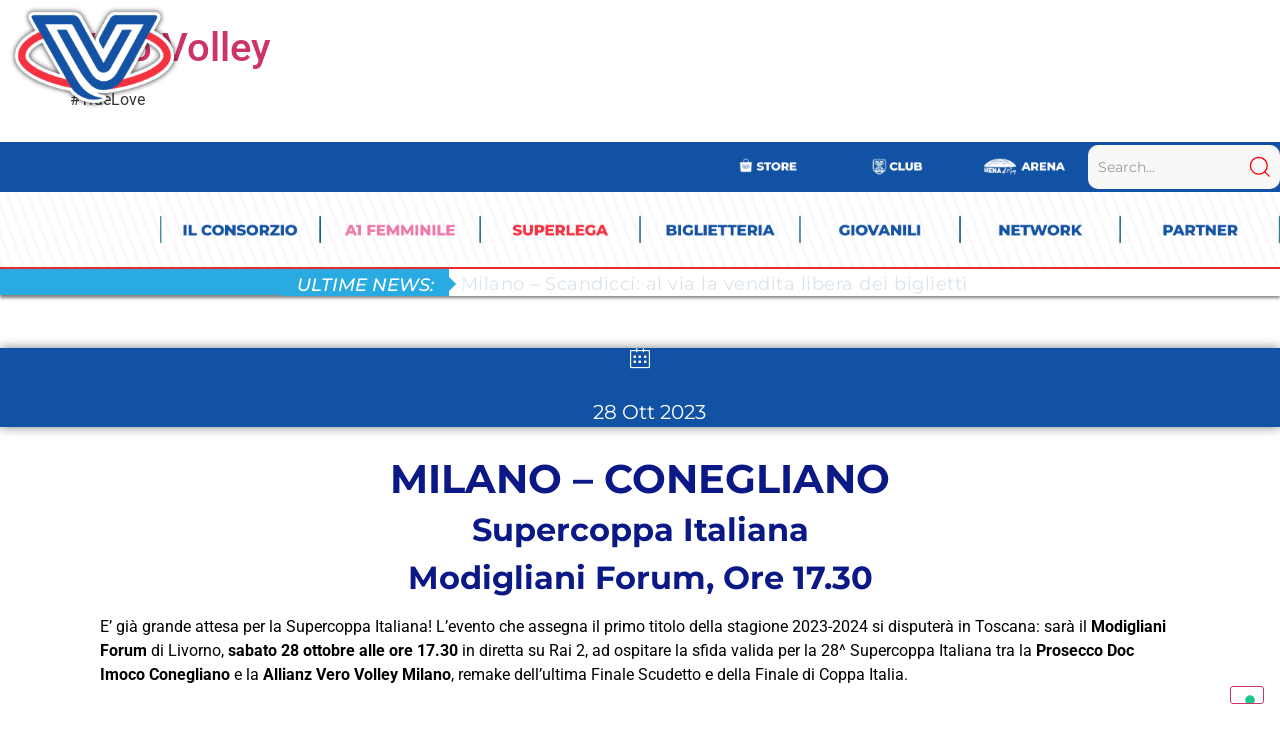

--- FILE ---
content_type: text/html; charset=UTF-8
request_url: https://www.verovolley.com/eventi/milano-coneglianosupercoppa-italianaore-tbd/
body_size: 63109
content:
<!doctype html>
<html lang="it-IT">
<head>
	<meta charset="UTF-8">
	<meta name="viewport" content="width=device-width, initial-scale=1">
	<link rel="profile" href="https://gmpg.org/xfn/11">
				<script type="text/javascript" class="_iub_cs_skip">
				var _iub = _iub || {};
				_iub.csConfiguration = _iub.csConfiguration || {};
				_iub.csConfiguration.siteId = "1662787";
				_iub.csConfiguration.cookiePolicyId = "30976323";
			</script>
			<script class="_iub_cs_skip" src="https://cs.iubenda.com/sync/1662787.js"></script>
			<meta name='robots' content='index, follow, max-image-preview:large, max-snippet:-1, max-video-preview:-1' />

	<!-- This site is optimized with the Yoast SEO plugin v24.9 - https://yoast.com/wordpress/plugins/seo/ -->
	<title>MILANO - CONEGLIANOSupercoppa ItalianaModigliani Forum, Ore 17.30 - Vero Volley</title>
	<link rel="canonical" href="https://www.verovolley.com/eventi/milano-coneglianosupercoppa-italianaore-tbd/" />
	<meta property="og:locale" content="it_IT" />
	<meta property="og:type" content="article" />
	<meta property="og:title" content="MILANO - CONEGLIANOSupercoppa ItalianaModigliani Forum, Ore 17.30 - Vero Volley" />
	<meta property="og:description" content="E&#8217; già grande attesa per la Supercoppa Italiana! L’evento che assegna il primo titolo della stagione 2023-2024 si disputerà in Toscana: sarà il Modigliani Forum di Livorno, sabato 28 ottobre alle ore 17.30 in diretta su Rai 2, ad ospitare la sfida valida per la 28^ Supercoppa Italiana tra la Prosecco Doc Imoco Conegliano e [&hellip;]" />
	<meta property="og:url" content="https://www.verovolley.com/eventi/milano-coneglianosupercoppa-italianaore-tbd/" />
	<meta property="og:site_name" content="Vero Volley" />
	<meta property="article:publisher" content="https://www.facebook.com/verovolley/" />
	<meta property="article:modified_time" content="2023-10-17T14:33:28+00:00" />
	<meta property="og:image" content="https://cdn.verovolley.com/wp-content/uploads/2023/08/supercoppa-italiana-eventi.jpg" />
	<meta property="og:image:width" content="1280" />
	<meta property="og:image:height" content="1000" />
	<meta property="og:image:type" content="image/jpeg" />
	<meta name="twitter:card" content="summary_large_image" />
	<meta name="twitter:site" content="@VeroVolley" />
	<meta name="twitter:label1" content="Tempo di lettura stimato" />
	<meta name="twitter:data1" content="1 minuto" />
	<script type="application/ld+json" class="yoast-schema-graph">{"@context":"https://schema.org","@graph":[{"@type":"WebPage","@id":"https://www.verovolley.com/eventi/milano-coneglianosupercoppa-italianaore-tbd/","url":"https://www.verovolley.com/eventi/milano-coneglianosupercoppa-italianaore-tbd/","name":"MILANO - CONEGLIANO Supercoppa Italiana Modigliani Forum, Ore 17.30 - Vero Volley","isPartOf":{"@id":"https://www.verovolley.com/#website"},"primaryImageOfPage":{"@id":"https://www.verovolley.com/eventi/milano-coneglianosupercoppa-italianaore-tbd/#primaryimage"},"image":{"@id":"https://www.verovolley.com/eventi/milano-coneglianosupercoppa-italianaore-tbd/#primaryimage"},"thumbnailUrl":"https://cdn.verovolley.com/wp-content/uploads/2023/08/supercoppa-italiana-eventi.jpg","datePublished":"2023-08-04T11:37:22+00:00","dateModified":"2023-10-17T14:33:28+00:00","breadcrumb":{"@id":"https://www.verovolley.com/eventi/milano-coneglianosupercoppa-italianaore-tbd/#breadcrumb"},"inLanguage":"it-IT","potentialAction":[{"@type":"ReadAction","target":["https://www.verovolley.com/eventi/milano-coneglianosupercoppa-italianaore-tbd/"]}]},{"@type":"ImageObject","inLanguage":"it-IT","@id":"https://www.verovolley.com/eventi/milano-coneglianosupercoppa-italianaore-tbd/#primaryimage","url":"https://cdn.verovolley.com/wp-content/uploads/2023/08/supercoppa-italiana-eventi.jpg","contentUrl":"https://cdn.verovolley.com/wp-content/uploads/2023/08/supercoppa-italiana-eventi.jpg","width":1280,"height":1000},{"@type":"BreadcrumbList","@id":"https://www.verovolley.com/eventi/milano-coneglianosupercoppa-italianaore-tbd/#breadcrumb","itemListElement":[{"@type":"ListItem","position":1,"name":"Home","item":"https://www.verovolley.com/"},{"@type":"ListItem","position":2,"name":"Eventi","item":"https://www.verovolley.com/eventi/"},{"@type":"ListItem","position":3,"name":"MILANO &#8211; CONEGLIANOSupercoppa ItalianaModigliani Forum, Ore 17.30"}]},{"@type":"WebSite","@id":"https://www.verovolley.com/#website","url":"https://www.verovolley.com/","name":"verovolley.com","description":"#TrueLove","publisher":{"@id":"https://www.verovolley.com/#organization"},"potentialAction":[{"@type":"SearchAction","target":{"@type":"EntryPoint","urlTemplate":"https://www.verovolley.com/?s={search_term_string}"},"query-input":{"@type":"PropertyValueSpecification","valueRequired":true,"valueName":"search_term_string"}}],"inLanguage":"it-IT"},{"@type":"Organization","@id":"https://www.verovolley.com/#organization","name":"Vero Volley","url":"https://www.verovolley.com/","logo":{"@type":"ImageObject","inLanguage":"it-IT","@id":"https://www.verovolley.com/#/schema/logo/image/","url":"https://cdn.verovolley.com/wp-content/uploads/2023/01/logo-vv-quadrato.png","contentUrl":"https://cdn.verovolley.com/wp-content/uploads/2023/01/logo-vv-quadrato.png","width":1080,"height":1080,"caption":"Vero Volley"},"image":{"@id":"https://www.verovolley.com/#/schema/logo/image/"},"sameAs":["https://www.facebook.com/verovolley/","https://x.com/VeroVolley","https://www.instagram.com/verovolley","https://www.linkedin.com/in/verovolley/","https://www.youtube.com/user/verovolley1"]}]}</script>
	<!-- / Yoast SEO plugin. -->


<link rel='dns-prefetch' href='//cdn.iubenda.com' />
<link rel='dns-prefetch' href='//fonts.googleapis.com' />
<link rel='preconnect' href='https://cdn.verovolley.com' />
<link rel="alternate" type="application/rss+xml" title="Vero Volley &raquo; Feed" href="https://www.verovolley.com/feed/" />
<link rel="alternate" type="application/rss+xml" title="Vero Volley &raquo; Feed dei commenti" href="https://www.verovolley.com/comments/feed/" />
<link rel="alternate" title="oEmbed (JSON)" type="application/json+oembed" href="https://www.verovolley.com/wp-json/oembed/1.0/embed?url=https%3A%2F%2Fwww.verovolley.com%2Feventi%2Fmilano-coneglianosupercoppa-italianaore-tbd%2F" />
<link rel="alternate" title="oEmbed (XML)" type="text/xml+oembed" href="https://www.verovolley.com/wp-json/oembed/1.0/embed?url=https%3A%2F%2Fwww.verovolley.com%2Feventi%2Fmilano-coneglianosupercoppa-italianaore-tbd%2F&#038;format=xml" />
		<!-- This site uses the Google Analytics by MonsterInsights plugin v9.6.0 - Using Analytics tracking - https://www.monsterinsights.com/ -->
							<script src="//www.googletagmanager.com/gtag/js?id=G-7Y784XMHE7"  data-cfasync="false" data-wpfc-render="false" async></script>
			<script data-cfasync="false" data-wpfc-render="false">
				var mi_version = '9.6.0';
				var mi_track_user = true;
				var mi_no_track_reason = '';
								var MonsterInsightsDefaultLocations = {"page_location":"https:\/\/www.verovolley.com\/eventi\/milano-coneglianosupercoppa-italianaore-tbd\/"};
								if ( typeof MonsterInsightsPrivacyGuardFilter === 'function' ) {
					var MonsterInsightsLocations = (typeof MonsterInsightsExcludeQuery === 'object') ? MonsterInsightsPrivacyGuardFilter( MonsterInsightsExcludeQuery ) : MonsterInsightsPrivacyGuardFilter( MonsterInsightsDefaultLocations );
				} else {
					var MonsterInsightsLocations = (typeof MonsterInsightsExcludeQuery === 'object') ? MonsterInsightsExcludeQuery : MonsterInsightsDefaultLocations;
				}

								var disableStrs = [
										'ga-disable-G-7Y784XMHE7',
									];

				/* Function to detect opted out users */
				function __gtagTrackerIsOptedOut() {
					for (var index = 0; index < disableStrs.length; index++) {
						if (document.cookie.indexOf(disableStrs[index] + '=true') > -1) {
							return true;
						}
					}

					return false;
				}

				/* Disable tracking if the opt-out cookie exists. */
				if (__gtagTrackerIsOptedOut()) {
					for (var index = 0; index < disableStrs.length; index++) {
						window[disableStrs[index]] = true;
					}
				}

				/* Opt-out function */
				function __gtagTrackerOptout() {
					for (var index = 0; index < disableStrs.length; index++) {
						document.cookie = disableStrs[index] + '=true; expires=Thu, 31 Dec 2099 23:59:59 UTC; path=/';
						window[disableStrs[index]] = true;
					}
				}

				if ('undefined' === typeof gaOptout) {
					function gaOptout() {
						__gtagTrackerOptout();
					}
				}
								window.dataLayer = window.dataLayer || [];

				window.MonsterInsightsDualTracker = {
					helpers: {},
					trackers: {},
				};
				if (mi_track_user) {
					function __gtagDataLayer() {
						dataLayer.push(arguments);
					}

					function __gtagTracker(type, name, parameters) {
						if (!parameters) {
							parameters = {};
						}

						if (parameters.send_to) {
							__gtagDataLayer.apply(null, arguments);
							return;
						}

						if (type === 'event') {
														parameters.send_to = monsterinsights_frontend.v4_id;
							var hookName = name;
							if (typeof parameters['event_category'] !== 'undefined') {
								hookName = parameters['event_category'] + ':' + name;
							}

							if (typeof MonsterInsightsDualTracker.trackers[hookName] !== 'undefined') {
								MonsterInsightsDualTracker.trackers[hookName](parameters);
							} else {
								__gtagDataLayer('event', name, parameters);
							}
							
						} else {
							__gtagDataLayer.apply(null, arguments);
						}
					}

					__gtagTracker('js', new Date());
					__gtagTracker('set', {
						'developer_id.dZGIzZG': true,
											});
					if ( MonsterInsightsLocations.page_location ) {
						__gtagTracker('set', MonsterInsightsLocations);
					}
										__gtagTracker('config', 'G-7Y784XMHE7', {"forceSSL":"true","link_attribution":"true"} );
															window.gtag = __gtagTracker;										(function () {
						/* https://developers.google.com/analytics/devguides/collection/analyticsjs/ */
						/* ga and __gaTracker compatibility shim. */
						var noopfn = function () {
							return null;
						};
						var newtracker = function () {
							return new Tracker();
						};
						var Tracker = function () {
							return null;
						};
						var p = Tracker.prototype;
						p.get = noopfn;
						p.set = noopfn;
						p.send = function () {
							var args = Array.prototype.slice.call(arguments);
							args.unshift('send');
							__gaTracker.apply(null, args);
						};
						var __gaTracker = function () {
							var len = arguments.length;
							if (len === 0) {
								return;
							}
							var f = arguments[len - 1];
							if (typeof f !== 'object' || f === null || typeof f.hitCallback !== 'function') {
								if ('send' === arguments[0]) {
									var hitConverted, hitObject = false, action;
									if ('event' === arguments[1]) {
										if ('undefined' !== typeof arguments[3]) {
											hitObject = {
												'eventAction': arguments[3],
												'eventCategory': arguments[2],
												'eventLabel': arguments[4],
												'value': arguments[5] ? arguments[5] : 1,
											}
										}
									}
									if ('pageview' === arguments[1]) {
										if ('undefined' !== typeof arguments[2]) {
											hitObject = {
												'eventAction': 'page_view',
												'page_path': arguments[2],
											}
										}
									}
									if (typeof arguments[2] === 'object') {
										hitObject = arguments[2];
									}
									if (typeof arguments[5] === 'object') {
										Object.assign(hitObject, arguments[5]);
									}
									if ('undefined' !== typeof arguments[1].hitType) {
										hitObject = arguments[1];
										if ('pageview' === hitObject.hitType) {
											hitObject.eventAction = 'page_view';
										}
									}
									if (hitObject) {
										action = 'timing' === arguments[1].hitType ? 'timing_complete' : hitObject.eventAction;
										hitConverted = mapArgs(hitObject);
										__gtagTracker('event', action, hitConverted);
									}
								}
								return;
							}

							function mapArgs(args) {
								var arg, hit = {};
								var gaMap = {
									'eventCategory': 'event_category',
									'eventAction': 'event_action',
									'eventLabel': 'event_label',
									'eventValue': 'event_value',
									'nonInteraction': 'non_interaction',
									'timingCategory': 'event_category',
									'timingVar': 'name',
									'timingValue': 'value',
									'timingLabel': 'event_label',
									'page': 'page_path',
									'location': 'page_location',
									'title': 'page_title',
									'referrer' : 'page_referrer',
								};
								for (arg in args) {
																		if (!(!args.hasOwnProperty(arg) || !gaMap.hasOwnProperty(arg))) {
										hit[gaMap[arg]] = args[arg];
									} else {
										hit[arg] = args[arg];
									}
								}
								return hit;
							}

							try {
								f.hitCallback();
							} catch (ex) {
							}
						};
						__gaTracker.create = newtracker;
						__gaTracker.getByName = newtracker;
						__gaTracker.getAll = function () {
							return [];
						};
						__gaTracker.remove = noopfn;
						__gaTracker.loaded = true;
						window['__gaTracker'] = __gaTracker;
					})();
									} else {
										console.log("");
					(function () {
						function __gtagTracker() {
							return null;
						}

						window['__gtagTracker'] = __gtagTracker;
						window['gtag'] = __gtagTracker;
					})();
									}
			</script>
				<!-- / Google Analytics by MonsterInsights -->
		<style id='wp-img-auto-sizes-contain-inline-css'>
img:is([sizes=auto i],[sizes^="auto," i]){contain-intrinsic-size:3000px 1500px}
/*# sourceURL=wp-img-auto-sizes-contain-inline-css */
</style>
<link rel="stylesheet" href="https://www.verovolley.com/wp-content/cache/minify/c825d.css" media="all" />






<link rel='stylesheet' id='mec-custom-google-font-css' href='https://fonts.googleapis.com/css?family=Montserrat%3Aregular%2C+700%2C+%7CMontserrat%3A700%2C+700%2C+&#038;subset=latin%2Clatin-ext' media='all' />
<link rel="stylesheet" href="https://www.verovolley.com/wp-content/cache/minify/d5747.css" media="all" />





<style id='wp-emoji-styles-inline-css'>

	img.wp-smiley, img.emoji {
		display: inline !important;
		border: none !important;
		box-shadow: none !important;
		height: 1em !important;
		width: 1em !important;
		margin: 0 0.07em !important;
		vertical-align: -0.1em !important;
		background: none !important;
		padding: 0 !important;
	}
/*# sourceURL=wp-emoji-styles-inline-css */
</style>
<link rel='stylesheet' id='wp-block-library-css' href='https://cdn.verovolley.com/wp-includes/css/dist/block-library/style.min.css?ver=6.9' media='all' />
<style id='global-styles-inline-css'>
:root{--wp--preset--aspect-ratio--square: 1;--wp--preset--aspect-ratio--4-3: 4/3;--wp--preset--aspect-ratio--3-4: 3/4;--wp--preset--aspect-ratio--3-2: 3/2;--wp--preset--aspect-ratio--2-3: 2/3;--wp--preset--aspect-ratio--16-9: 16/9;--wp--preset--aspect-ratio--9-16: 9/16;--wp--preset--color--black: #000000;--wp--preset--color--cyan-bluish-gray: #abb8c3;--wp--preset--color--white: #ffffff;--wp--preset--color--pale-pink: #f78da7;--wp--preset--color--vivid-red: #cf2e2e;--wp--preset--color--luminous-vivid-orange: #ff6900;--wp--preset--color--luminous-vivid-amber: #fcb900;--wp--preset--color--light-green-cyan: #7bdcb5;--wp--preset--color--vivid-green-cyan: #00d084;--wp--preset--color--pale-cyan-blue: #8ed1fc;--wp--preset--color--vivid-cyan-blue: #0693e3;--wp--preset--color--vivid-purple: #9b51e0;--wp--preset--gradient--vivid-cyan-blue-to-vivid-purple: linear-gradient(135deg,rgb(6,147,227) 0%,rgb(155,81,224) 100%);--wp--preset--gradient--light-green-cyan-to-vivid-green-cyan: linear-gradient(135deg,rgb(122,220,180) 0%,rgb(0,208,130) 100%);--wp--preset--gradient--luminous-vivid-amber-to-luminous-vivid-orange: linear-gradient(135deg,rgb(252,185,0) 0%,rgb(255,105,0) 100%);--wp--preset--gradient--luminous-vivid-orange-to-vivid-red: linear-gradient(135deg,rgb(255,105,0) 0%,rgb(207,46,46) 100%);--wp--preset--gradient--very-light-gray-to-cyan-bluish-gray: linear-gradient(135deg,rgb(238,238,238) 0%,rgb(169,184,195) 100%);--wp--preset--gradient--cool-to-warm-spectrum: linear-gradient(135deg,rgb(74,234,220) 0%,rgb(151,120,209) 20%,rgb(207,42,186) 40%,rgb(238,44,130) 60%,rgb(251,105,98) 80%,rgb(254,248,76) 100%);--wp--preset--gradient--blush-light-purple: linear-gradient(135deg,rgb(255,206,236) 0%,rgb(152,150,240) 100%);--wp--preset--gradient--blush-bordeaux: linear-gradient(135deg,rgb(254,205,165) 0%,rgb(254,45,45) 50%,rgb(107,0,62) 100%);--wp--preset--gradient--luminous-dusk: linear-gradient(135deg,rgb(255,203,112) 0%,rgb(199,81,192) 50%,rgb(65,88,208) 100%);--wp--preset--gradient--pale-ocean: linear-gradient(135deg,rgb(255,245,203) 0%,rgb(182,227,212) 50%,rgb(51,167,181) 100%);--wp--preset--gradient--electric-grass: linear-gradient(135deg,rgb(202,248,128) 0%,rgb(113,206,126) 100%);--wp--preset--gradient--midnight: linear-gradient(135deg,rgb(2,3,129) 0%,rgb(40,116,252) 100%);--wp--preset--font-size--small: 13px;--wp--preset--font-size--medium: 20px;--wp--preset--font-size--large: 36px;--wp--preset--font-size--x-large: 42px;--wp--preset--spacing--20: 0.44rem;--wp--preset--spacing--30: 0.67rem;--wp--preset--spacing--40: 1rem;--wp--preset--spacing--50: 1.5rem;--wp--preset--spacing--60: 2.25rem;--wp--preset--spacing--70: 3.38rem;--wp--preset--spacing--80: 5.06rem;--wp--preset--shadow--natural: 6px 6px 9px rgba(0, 0, 0, 0.2);--wp--preset--shadow--deep: 12px 12px 50px rgba(0, 0, 0, 0.4);--wp--preset--shadow--sharp: 6px 6px 0px rgba(0, 0, 0, 0.2);--wp--preset--shadow--outlined: 6px 6px 0px -3px rgb(255, 255, 255), 6px 6px rgb(0, 0, 0);--wp--preset--shadow--crisp: 6px 6px 0px rgb(0, 0, 0);}:where(.is-layout-flex){gap: 0.5em;}:where(.is-layout-grid){gap: 0.5em;}body .is-layout-flex{display: flex;}.is-layout-flex{flex-wrap: wrap;align-items: center;}.is-layout-flex > :is(*, div){margin: 0;}body .is-layout-grid{display: grid;}.is-layout-grid > :is(*, div){margin: 0;}:where(.wp-block-columns.is-layout-flex){gap: 2em;}:where(.wp-block-columns.is-layout-grid){gap: 2em;}:where(.wp-block-post-template.is-layout-flex){gap: 1.25em;}:where(.wp-block-post-template.is-layout-grid){gap: 1.25em;}.has-black-color{color: var(--wp--preset--color--black) !important;}.has-cyan-bluish-gray-color{color: var(--wp--preset--color--cyan-bluish-gray) !important;}.has-white-color{color: var(--wp--preset--color--white) !important;}.has-pale-pink-color{color: var(--wp--preset--color--pale-pink) !important;}.has-vivid-red-color{color: var(--wp--preset--color--vivid-red) !important;}.has-luminous-vivid-orange-color{color: var(--wp--preset--color--luminous-vivid-orange) !important;}.has-luminous-vivid-amber-color{color: var(--wp--preset--color--luminous-vivid-amber) !important;}.has-light-green-cyan-color{color: var(--wp--preset--color--light-green-cyan) !important;}.has-vivid-green-cyan-color{color: var(--wp--preset--color--vivid-green-cyan) !important;}.has-pale-cyan-blue-color{color: var(--wp--preset--color--pale-cyan-blue) !important;}.has-vivid-cyan-blue-color{color: var(--wp--preset--color--vivid-cyan-blue) !important;}.has-vivid-purple-color{color: var(--wp--preset--color--vivid-purple) !important;}.has-black-background-color{background-color: var(--wp--preset--color--black) !important;}.has-cyan-bluish-gray-background-color{background-color: var(--wp--preset--color--cyan-bluish-gray) !important;}.has-white-background-color{background-color: var(--wp--preset--color--white) !important;}.has-pale-pink-background-color{background-color: var(--wp--preset--color--pale-pink) !important;}.has-vivid-red-background-color{background-color: var(--wp--preset--color--vivid-red) !important;}.has-luminous-vivid-orange-background-color{background-color: var(--wp--preset--color--luminous-vivid-orange) !important;}.has-luminous-vivid-amber-background-color{background-color: var(--wp--preset--color--luminous-vivid-amber) !important;}.has-light-green-cyan-background-color{background-color: var(--wp--preset--color--light-green-cyan) !important;}.has-vivid-green-cyan-background-color{background-color: var(--wp--preset--color--vivid-green-cyan) !important;}.has-pale-cyan-blue-background-color{background-color: var(--wp--preset--color--pale-cyan-blue) !important;}.has-vivid-cyan-blue-background-color{background-color: var(--wp--preset--color--vivid-cyan-blue) !important;}.has-vivid-purple-background-color{background-color: var(--wp--preset--color--vivid-purple) !important;}.has-black-border-color{border-color: var(--wp--preset--color--black) !important;}.has-cyan-bluish-gray-border-color{border-color: var(--wp--preset--color--cyan-bluish-gray) !important;}.has-white-border-color{border-color: var(--wp--preset--color--white) !important;}.has-pale-pink-border-color{border-color: var(--wp--preset--color--pale-pink) !important;}.has-vivid-red-border-color{border-color: var(--wp--preset--color--vivid-red) !important;}.has-luminous-vivid-orange-border-color{border-color: var(--wp--preset--color--luminous-vivid-orange) !important;}.has-luminous-vivid-amber-border-color{border-color: var(--wp--preset--color--luminous-vivid-amber) !important;}.has-light-green-cyan-border-color{border-color: var(--wp--preset--color--light-green-cyan) !important;}.has-vivid-green-cyan-border-color{border-color: var(--wp--preset--color--vivid-green-cyan) !important;}.has-pale-cyan-blue-border-color{border-color: var(--wp--preset--color--pale-cyan-blue) !important;}.has-vivid-cyan-blue-border-color{border-color: var(--wp--preset--color--vivid-cyan-blue) !important;}.has-vivid-purple-border-color{border-color: var(--wp--preset--color--vivid-purple) !important;}.has-vivid-cyan-blue-to-vivid-purple-gradient-background{background: var(--wp--preset--gradient--vivid-cyan-blue-to-vivid-purple) !important;}.has-light-green-cyan-to-vivid-green-cyan-gradient-background{background: var(--wp--preset--gradient--light-green-cyan-to-vivid-green-cyan) !important;}.has-luminous-vivid-amber-to-luminous-vivid-orange-gradient-background{background: var(--wp--preset--gradient--luminous-vivid-amber-to-luminous-vivid-orange) !important;}.has-luminous-vivid-orange-to-vivid-red-gradient-background{background: var(--wp--preset--gradient--luminous-vivid-orange-to-vivid-red) !important;}.has-very-light-gray-to-cyan-bluish-gray-gradient-background{background: var(--wp--preset--gradient--very-light-gray-to-cyan-bluish-gray) !important;}.has-cool-to-warm-spectrum-gradient-background{background: var(--wp--preset--gradient--cool-to-warm-spectrum) !important;}.has-blush-light-purple-gradient-background{background: var(--wp--preset--gradient--blush-light-purple) !important;}.has-blush-bordeaux-gradient-background{background: var(--wp--preset--gradient--blush-bordeaux) !important;}.has-luminous-dusk-gradient-background{background: var(--wp--preset--gradient--luminous-dusk) !important;}.has-pale-ocean-gradient-background{background: var(--wp--preset--gradient--pale-ocean) !important;}.has-electric-grass-gradient-background{background: var(--wp--preset--gradient--electric-grass) !important;}.has-midnight-gradient-background{background: var(--wp--preset--gradient--midnight) !important;}.has-small-font-size{font-size: var(--wp--preset--font-size--small) !important;}.has-medium-font-size{font-size: var(--wp--preset--font-size--medium) !important;}.has-large-font-size{font-size: var(--wp--preset--font-size--large) !important;}.has-x-large-font-size{font-size: var(--wp--preset--font-size--x-large) !important;}
/*# sourceURL=global-styles-inline-css */
</style>

<style id='classic-theme-styles-inline-css'>
/*! This file is auto-generated */
.wp-block-button__link{color:#fff;background-color:#32373c;border-radius:9999px;box-shadow:none;text-decoration:none;padding:calc(.667em + 2px) calc(1.333em + 2px);font-size:1.125em}.wp-block-file__button{background:#32373c;color:#fff;text-decoration:none}
/*# sourceURL=/wp-includes/css/classic-themes.min.css */
</style>
<link rel="stylesheet" href="https://www.verovolley.com/wp-content/cache/minify/a83ab.css" media="all" />

<link rel='stylesheet' id='hello-elementor-css' href='https://cdn.verovolley.com/wp-content/themes/hello-elementor/style.min.css?ver=2.7.1' media='all' />
<link rel='stylesheet' id='hello-elementor-theme-style-css' href='https://cdn.verovolley.com/wp-content/themes/hello-elementor/theme.min.css?ver=2.7.1' media='all' />
<link rel="stylesheet" href="https://www.verovolley.com/wp-content/cache/minify/c662d.css" media="all" />








<link rel='stylesheet' id='elementor-post-60206-css' href='https://cdn.verovolley.com/wp-content/uploads/elementor/css/post-60206.css?ver=1756894134' media='all' />
<link rel="stylesheet" href="https://www.verovolley.com/wp-content/cache/minify/bf10e.css" media="all" />



<link rel='stylesheet' id='elementor-post-68222-css' href='https://cdn.verovolley.com/wp-content/uploads/elementor/css/post-68222.css?ver=1752505093' media='all' />
<link rel='stylesheet' id='elementor-post-112510-css' href='https://cdn.verovolley.com/wp-content/uploads/elementor/css/post-112510.css?ver=1752504529' media='all' />
<link rel='stylesheet' id='elementor-post-112467-css' href='https://cdn.verovolley.com/wp-content/uploads/elementor/css/post-112467.css?ver=1752504529' media='all' />
<link rel='stylesheet' id='elementor-post-112412-css' href='https://cdn.verovolley.com/wp-content/uploads/elementor/css/post-112412.css?ver=1752504529' media='all' />
<link rel='stylesheet' id='elementor-post-112380-css' href='https://cdn.verovolley.com/wp-content/uploads/elementor/css/post-112380.css?ver=1752504529' media='all' />
<link rel='stylesheet' id='elementor-post-111275-css' href='https://cdn.verovolley.com/wp-content/uploads/elementor/css/post-111275.css?ver=1752504529' media='all' />
<link rel='stylesheet' id='elementor-post-111252-css' href='https://cdn.verovolley.com/wp-content/uploads/elementor/css/post-111252.css?ver=1752504529' media='all' />
<link rel='stylesheet' id='elementor-post-111243-css' href='https://cdn.verovolley.com/wp-content/uploads/elementor/css/post-111243.css?ver=1752504529' media='all' />
<link rel='stylesheet' id='elementor-post-111021-css' href='https://cdn.verovolley.com/wp-content/uploads/elementor/css/post-111021.css?ver=1752504529' media='all' />
<link rel='stylesheet' id='elementor-post-110995-css' href='https://cdn.verovolley.com/wp-content/uploads/elementor/css/post-110995.css?ver=1752504530' media='all' />
<link rel='stylesheet' id='elementor-post-110985-css' href='https://cdn.verovolley.com/wp-content/uploads/elementor/css/post-110985.css?ver=1752504530' media='all' />
<link rel='stylesheet' id='elementor-post-110980-css' href='https://cdn.verovolley.com/wp-content/uploads/elementor/css/post-110980.css?ver=1752504530' media='all' />
<link rel='stylesheet' id='elementor-post-110976-css' href='https://cdn.verovolley.com/wp-content/uploads/elementor/css/post-110976.css?ver=1752504530' media='all' />
<link rel='stylesheet' id='elementor-post-110953-css' href='https://cdn.verovolley.com/wp-content/uploads/elementor/css/post-110953.css?ver=1752504530' media='all' />
<link rel='stylesheet' id='elementor-post-110932-css' href='https://cdn.verovolley.com/wp-content/uploads/elementor/css/post-110932.css?ver=1752504530' media='all' />
<link rel='stylesheet' id='elementor-post-110925-css' href='https://cdn.verovolley.com/wp-content/uploads/elementor/css/post-110925.css?ver=1752504530' media='all' />
<link rel='stylesheet' id='elementor-post-110916-css' href='https://cdn.verovolley.com/wp-content/uploads/elementor/css/post-110916.css?ver=1752504530' media='all' />
<link rel='stylesheet' id='elementor-post-96839-css' href='https://cdn.verovolley.com/wp-content/uploads/elementor/css/post-96839.css?ver=1752504530' media='all' />
<link rel='stylesheet' id='elementor-post-96525-css' href='https://cdn.verovolley.com/wp-content/uploads/elementor/css/post-96525.css?ver=1752504530' media='all' />
<link rel='stylesheet' id='elementor-post-96498-css' href='https://cdn.verovolley.com/wp-content/uploads/elementor/css/post-96498.css?ver=1752504530' media='all' />
<link rel='stylesheet' id='elementor-post-96489-css' href='https://cdn.verovolley.com/wp-content/uploads/elementor/css/post-96489.css?ver=1752504530' media='all' />
<link rel='stylesheet' id='elementor-post-95829-css' href='https://cdn.verovolley.com/wp-content/uploads/elementor/css/post-95829.css?ver=1752504531' media='all' />
<link rel='stylesheet' id='elementor-post-95826-css' href='https://cdn.verovolley.com/wp-content/uploads/elementor/css/post-95826.css?ver=1752504531' media='all' />
<link rel='stylesheet' id='elementor-post-95400-css' href='https://cdn.verovolley.com/wp-content/uploads/elementor/css/post-95400.css?ver=1752504531' media='all' />
<link rel='stylesheet' id='elementor-post-93872-css' href='https://cdn.verovolley.com/wp-content/uploads/elementor/css/post-93872.css?ver=1752504531' media='all' />
<link rel='stylesheet' id='elementor-post-93867-css' href='https://cdn.verovolley.com/wp-content/uploads/elementor/css/post-93867.css?ver=1752504531' media='all' />
<link rel='stylesheet' id='elementor-post-93863-css' href='https://cdn.verovolley.com/wp-content/uploads/elementor/css/post-93863.css?ver=1752504531' media='all' />
<link rel='stylesheet' id='elementor-post-93857-css' href='https://cdn.verovolley.com/wp-content/uploads/elementor/css/post-93857.css?ver=1752504531' media='all' />
<link rel='stylesheet' id='elementor-post-93847-css' href='https://cdn.verovolley.com/wp-content/uploads/elementor/css/post-93847.css?ver=1752504531' media='all' />
<link rel='stylesheet' id='elementor-post-93784-css' href='https://cdn.verovolley.com/wp-content/uploads/elementor/css/post-93784.css?ver=1752504532' media='all' />
<link rel='stylesheet' id='elementor-post-93781-css' href='https://cdn.verovolley.com/wp-content/uploads/elementor/css/post-93781.css?ver=1752504532' media='all' />
<link rel='stylesheet' id='elementor-post-93778-css' href='https://cdn.verovolley.com/wp-content/uploads/elementor/css/post-93778.css?ver=1752504532' media='all' />
<link rel='stylesheet' id='elementor-post-93775-css' href='https://cdn.verovolley.com/wp-content/uploads/elementor/css/post-93775.css?ver=1752504532' media='all' />
<link rel='stylesheet' id='elementor-post-93772-css' href='https://cdn.verovolley.com/wp-content/uploads/elementor/css/post-93772.css?ver=1752504532' media='all' />
<link rel='stylesheet' id='elementor-post-93769-css' href='https://cdn.verovolley.com/wp-content/uploads/elementor/css/post-93769.css?ver=1752504532' media='all' />
<link rel='stylesheet' id='elementor-post-93759-css' href='https://cdn.verovolley.com/wp-content/uploads/elementor/css/post-93759.css?ver=1752504532' media='all' />
<link rel='stylesheet' id='elementor-post-93756-css' href='https://cdn.verovolley.com/wp-content/uploads/elementor/css/post-93756.css?ver=1752504532' media='all' />
<link rel='stylesheet' id='elementor-post-93753-css' href='https://cdn.verovolley.com/wp-content/uploads/elementor/css/post-93753.css?ver=1752504532' media='all' />
<link rel='stylesheet' id='elementor-post-93750-css' href='https://cdn.verovolley.com/wp-content/uploads/elementor/css/post-93750.css?ver=1752504532' media='all' />
<link rel='stylesheet' id='elementor-post-93747-css' href='https://cdn.verovolley.com/wp-content/uploads/elementor/css/post-93747.css?ver=1752504532' media='all' />
<link rel='stylesheet' id='elementor-post-93744-css' href='https://cdn.verovolley.com/wp-content/uploads/elementor/css/post-93744.css?ver=1752504532' media='all' />
<link rel='stylesheet' id='elementor-post-93741-css' href='https://cdn.verovolley.com/wp-content/uploads/elementor/css/post-93741.css?ver=1752504532' media='all' />
<link rel='stylesheet' id='elementor-post-93737-css' href='https://cdn.verovolley.com/wp-content/uploads/elementor/css/post-93737.css?ver=1752504532' media='all' />
<link rel='stylesheet' id='elementor-post-93734-css' href='https://cdn.verovolley.com/wp-content/uploads/elementor/css/post-93734.css?ver=1752504532' media='all' />
<link rel='stylesheet' id='elementor-post-93726-css' href='https://cdn.verovolley.com/wp-content/uploads/elementor/css/post-93726.css?ver=1752504532' media='all' />
<link rel='stylesheet' id='elementor-post-93723-css' href='https://cdn.verovolley.com/wp-content/uploads/elementor/css/post-93723.css?ver=1752504532' media='all' />
<link rel='stylesheet' id='elementor-post-93720-css' href='https://cdn.verovolley.com/wp-content/uploads/elementor/css/post-93720.css?ver=1752504533' media='all' />
<link rel='stylesheet' id='elementor-post-93717-css' href='https://cdn.verovolley.com/wp-content/uploads/elementor/css/post-93717.css?ver=1752504533' media='all' />
<link rel='stylesheet' id='elementor-post-93712-css' href='https://cdn.verovolley.com/wp-content/uploads/elementor/css/post-93712.css?ver=1752504533' media='all' />
<link rel='stylesheet' id='elementor-post-93708-css' href='https://cdn.verovolley.com/wp-content/uploads/elementor/css/post-93708.css?ver=1752504533' media='all' />
<link rel='stylesheet' id='elementor-post-93705-css' href='https://cdn.verovolley.com/wp-content/uploads/elementor/css/post-93705.css?ver=1752504533' media='all' />
<link rel='stylesheet' id='elementor-post-93702-css' href='https://cdn.verovolley.com/wp-content/uploads/elementor/css/post-93702.css?ver=1752504533' media='all' />
<link rel='stylesheet' id='elementor-post-93699-css' href='https://cdn.verovolley.com/wp-content/uploads/elementor/css/post-93699.css?ver=1752504533' media='all' />
<link rel='stylesheet' id='elementor-post-93693-css' href='https://cdn.verovolley.com/wp-content/uploads/elementor/css/post-93693.css?ver=1752504533' media='all' />
<link rel='stylesheet' id='elementor-post-93687-css' href='https://cdn.verovolley.com/wp-content/uploads/elementor/css/post-93687.css?ver=1752504533' media='all' />
<link rel='stylesheet' id='elementor-post-93661-css' href='https://cdn.verovolley.com/wp-content/uploads/elementor/css/post-93661.css?ver=1752504533' media='all' />
<link rel='stylesheet' id='elementor-post-93658-css' href='https://cdn.verovolley.com/wp-content/uploads/elementor/css/post-93658.css?ver=1752504533' media='all' />
<link rel='stylesheet' id='elementor-post-93655-css' href='https://cdn.verovolley.com/wp-content/uploads/elementor/css/post-93655.css?ver=1752504533' media='all' />
<link rel='stylesheet' id='elementor-post-93652-css' href='https://cdn.verovolley.com/wp-content/uploads/elementor/css/post-93652.css?ver=1752504533' media='all' />
<link rel='stylesheet' id='elementor-post-93649-css' href='https://cdn.verovolley.com/wp-content/uploads/elementor/css/post-93649.css?ver=1752504533' media='all' />
<link rel='stylesheet' id='elementor-post-93644-css' href='https://cdn.verovolley.com/wp-content/uploads/elementor/css/post-93644.css?ver=1752504533' media='all' />
<link rel='stylesheet' id='elementor-post-93639-css' href='https://cdn.verovolley.com/wp-content/uploads/elementor/css/post-93639.css?ver=1752504534' media='all' />
<link rel='stylesheet' id='elementor-post-93629-css' href='https://cdn.verovolley.com/wp-content/uploads/elementor/css/post-93629.css?ver=1752504534' media='all' />
<link rel='stylesheet' id='elementor-post-93626-css' href='https://cdn.verovolley.com/wp-content/uploads/elementor/css/post-93626.css?ver=1752504534' media='all' />
<link rel='stylesheet' id='elementor-post-93623-css' href='https://cdn.verovolley.com/wp-content/uploads/elementor/css/post-93623.css?ver=1752504534' media='all' />
<link rel='stylesheet' id='elementor-post-76339-css' href='https://cdn.verovolley.com/wp-content/uploads/elementor/css/post-76339.css?ver=1752504534' media='all' />
<link rel='stylesheet' id='child-style-css' href='https://cdn.verovolley.com/wp-content/themes/hello-elementor-child/style.css?ver=6.9' media='all' />
<link rel="stylesheet" href="https://www.verovolley.com/wp-content/cache/minify/be5f9.css" media="all" />


<link rel='stylesheet' id='elementor-gf-local-roboto-css' href='https://cdn.verovolley.com/wp-content/uploads/elementor/google-fonts/css/roboto.css?ver=1742293477' media='all' />
<link rel='stylesheet' id='elementor-gf-local-robotoslab-css' href='https://cdn.verovolley.com/wp-content/uploads/elementor/google-fonts/css/robotoslab.css?ver=1742293453' media='all' />
<link rel='stylesheet' id='elementor-gf-local-montserrat-css' href='https://cdn.verovolley.com/wp-content/uploads/elementor/google-fonts/css/montserrat.css?ver=1742293460' media='all' />
<link rel="stylesheet" href="https://www.verovolley.com/wp-content/cache/minify/0cff0.css" media="all" />



<script  type="text/javascript" class=" _iub_cs_skip" id="iubenda-head-inline-scripts-0">
var _iub = _iub || [];
_iub.csConfiguration = {"askConsentAtCookiePolicyUpdate":true,"emailMarketing":{"theme":"dark"},"enableFadp":true,"enableLgpd":true,"enableTcf":true,"enableUspr":true,"fadpApplies":true,"floatingPreferencesButtonDisplay":"bottom-right","perPurposeConsent":true,"siteId":1662787,"storage":{"useSiteId":true},"usprApplies":true,"whitelabel":false,"cookiePolicyId":30976323,"banner":{"acceptButtonDisplay":true,"closeButtonDisplay":false,"customizeButtonDisplay":true,"explicitWithdrawal":true,"listPurposes":true,"ownerName":"www.verovolley.com","position":"float-top-center","rejectButtonDisplay":true,"showPurposesToggles":true,"showTitle":false,"showTotalNumberOfProviders":true}};
_iub.csLangConfiguration = {"it":{"cookiePolicyId":30976323}};

//# sourceURL=iubenda-head-inline-scripts-0
</script>
<script  type="text/javascript" class=" _iub_cs_skip" src="//cdn.iubenda.com/cs/tcf/stub-v2.js?ver=3.12.4" id="iubenda-head-scripts-1-js"></script>
<script  type="text/javascript" class=" _iub_cs_skip" src="//cdn.iubenda.com/cs/tcf/safe-tcf-v2.js?ver=3.12.4" id="iubenda-head-scripts-2-js"></script>
<script  type="text/javascript" class=" _iub_cs_skip" src="//cdn.iubenda.com/cs/gpp/stub.js?ver=3.12.4" id="iubenda-head-scripts-3-js"></script>
<script  type="text/javascript" charset="UTF-8" async="" class=" _iub_cs_skip" src="//cdn.iubenda.com/cs/iubenda_cs.js?ver=3.12.4" id="iubenda-head-scripts-4-js"></script>
<script src="https://cdn.verovolley.com/wp-includes/js/jquery/jquery.min.js?ver=3.7.1" id="jquery-core-js"></script>
<script src="https://cdn.verovolley.com/wp-includes/js/jquery/jquery-migrate.min.js?ver=3.4.1" id="jquery-migrate-js"></script>
<script  src="https://www.verovolley.com/wp-content/cache/minify/2aaf2.js"></script>

<script id="mec-frontend-script-js-extra">
var mecdata = {"day":"giorno","days":"giorni","hour":"ora","hours":"ore","minute":"minuto","minutes":"minuti","second":"secondo","seconds":"secondi","elementor_edit_mode":"no","recapcha_key":"","ajax_url":"https://www.verovolley.com/wp-admin/admin-ajax.php","fes_nonce":"b3b69f5dd2","current_year":"2026","current_month":"01","datepicker_format":"dd-mm-yy&d-m-Y"};
//# sourceURL=mec-frontend-script-js-extra
</script>
<script  src="https://www.verovolley.com/wp-content/cache/minify/90409.js"></script>


<script  async src="https://www.verovolley.com/wp-content/cache/minify/082e5.js"></script>

<script data-cfasync="false" data-wpfc-render="false" id='monsterinsights-frontend-script-js-extra'>var monsterinsights_frontend = {"js_events_tracking":"true","download_extensions":"doc,pdf,ppt,zip,xls,docx,pptx,xlsx","inbound_paths":"[{\"path\":\"\\\/go\\\/\",\"label\":\"affiliate\"},{\"path\":\"\\\/recommend\\\/\",\"label\":\"affiliate\"}]","home_url":"https:\/\/www.verovolley.com","hash_tracking":"false","v4_id":"G-7Y784XMHE7"};</script>
<script  src="https://www.verovolley.com/wp-content/cache/minify/1a2bc.js"></script>


<link rel="https://api.w.org/" href="https://www.verovolley.com/wp-json/" /><link rel="alternate" title="JSON" type="application/json" href="https://www.verovolley.com/wp-json/wp/v2/mec-events/104410" /><link rel="EditURI" type="application/rsd+xml" title="RSD" href="https://www.verovolley.com/xmlrpc.php?rsd" />
<link rel='shortlink' href='https://www.verovolley.com/?p=104410' />
<meta name="generator" content="Elementor 3.30.2; features: additional_custom_breakpoints; settings: css_print_method-external, google_font-enabled, font_display-auto">
			<style>
				.e-con.e-parent:nth-of-type(n+4):not(.e-lazyloaded):not(.e-no-lazyload),
				.e-con.e-parent:nth-of-type(n+4):not(.e-lazyloaded):not(.e-no-lazyload) * {
					background-image: none !important;
				}
				@media screen and (max-height: 1024px) {
					.e-con.e-parent:nth-of-type(n+3):not(.e-lazyloaded):not(.e-no-lazyload),
					.e-con.e-parent:nth-of-type(n+3):not(.e-lazyloaded):not(.e-no-lazyload) * {
						background-image: none !important;
					}
				}
				@media screen and (max-height: 640px) {
					.e-con.e-parent:nth-of-type(n+2):not(.e-lazyloaded):not(.e-no-lazyload),
					.e-con.e-parent:nth-of-type(n+2):not(.e-lazyloaded):not(.e-no-lazyload) * {
						background-image: none !important;
					}
				}
			</style>
			<link rel="icon" href="https://cdn.verovolley.com/wp-content/uploads/2019/07/cropped-logo-vero-volley-png-quadrato-1-32x32.png" sizes="32x32" />
<link rel="icon" href="https://cdn.verovolley.com/wp-content/uploads/2019/07/cropped-logo-vero-volley-png-quadrato-1-192x192.png" sizes="192x192" />
<link rel="apple-touch-icon" href="https://cdn.verovolley.com/wp-content/uploads/2019/07/cropped-logo-vero-volley-png-quadrato-1-180x180.png" />
<meta name="msapplication-TileImage" content="https://cdn.verovolley.com/wp-content/uploads/2019/07/cropped-logo-vero-volley-png-quadrato-1-270x270.png" />
<style type="text/css">.mec-wrap, .mec-wrap div:not([class^="elementor-"]), .lity-container, .mec-wrap h1, .mec-wrap h2, .mec-wrap h3, .mec-wrap h4, .mec-wrap h5, .mec-wrap h6, .entry-content .mec-wrap h1, .entry-content .mec-wrap h2, .entry-content .mec-wrap h3, .entry-content .mec-wrap h4, .entry-content .mec-wrap h5, .entry-content .mec-wrap h6, .mec-wrap .mec-totalcal-box input[type="submit"], .mec-wrap .mec-totalcal-box .mec-totalcal-view span, .mec-agenda-event-title a, .lity-content .mec-events-meta-group-booking select, .lity-content .mec-book-ticket-variation h5, .lity-content .mec-events-meta-group-booking input[type="number"], .lity-content .mec-events-meta-group-booking input[type="text"], .lity-content .mec-events-meta-group-booking input[type="email"],.mec-organizer-item a, .mec-single-event .mec-events-meta-group-booking ul.mec-book-tickets-container li.mec-book-ticket-container label { font-family: "Montserrat", -apple-system, BlinkMacSystemFont, "Segoe UI", Roboto, sans-serif;}.mec-event-content p, .mec-search-bar-result .mec-event-detail{ font-family: Roboto, sans-serif;} .mec-wrap .mec-totalcal-box input, .mec-wrap .mec-totalcal-box select, .mec-checkboxes-search .mec-searchbar-category-wrap, .mec-wrap .mec-totalcal-box .mec-totalcal-view span { font-family: "Roboto", Helvetica, Arial, sans-serif; }.mec-event-grid-modern .event-grid-modern-head .mec-event-day, .mec-event-list-minimal .mec-time-details, .mec-event-list-minimal .mec-event-detail, .mec-event-list-modern .mec-event-detail, .mec-event-grid-minimal .mec-time-details, .mec-event-grid-minimal .mec-event-detail, .mec-event-grid-simple .mec-event-detail, .mec-event-cover-modern .mec-event-place, .mec-event-cover-clean .mec-event-place, .mec-calendar .mec-event-article .mec-localtime-details div, .mec-calendar .mec-event-article .mec-event-detail, .mec-calendar.mec-calendar-daily .mec-calendar-d-top h2, .mec-calendar.mec-calendar-daily .mec-calendar-d-top h3, .mec-toggle-item-col .mec-event-day, .mec-weather-summary-temp { font-family: "Roboto", sans-serif; } .mec-fes-form, .mec-fes-list, .mec-fes-form input, .mec-event-date .mec-tooltip .box, .mec-event-status .mec-tooltip .box, .ui-datepicker.ui-widget, .mec-fes-form button[type="submit"].mec-fes-sub-button, .mec-wrap .mec-timeline-events-container p, .mec-wrap .mec-timeline-events-container h4, .mec-wrap .mec-timeline-events-container div, .mec-wrap .mec-timeline-events-container a, .mec-wrap .mec-timeline-events-container span { font-family: -apple-system, BlinkMacSystemFont, "Segoe UI", Roboto, sans-serif !important; }.mec-hourly-schedule-speaker-name, .mec-events-meta-group-countdown .countdown-w span, .mec-single-event .mec-event-meta dt, .mec-hourly-schedule-speaker-job-title, .post-type-archive-mec-events h1, .mec-ticket-available-spots .mec-event-ticket-name, .tax-mec_category h1, .mec-wrap h1, .mec-wrap h2, .mec-wrap h3, .mec-wrap h4, .mec-wrap h5, .mec-wrap h6,.entry-content .mec-wrap h1, .entry-content .mec-wrap h2, .entry-content .mec-wrap h3,.entry-content  .mec-wrap h4, .entry-content .mec-wrap h5, .entry-content .mec-wrap h6{ font-family: 'Montserrat', Helvetica, Arial, sans-serif;}.mec-single-event .mec-event-meta .mec-events-event-cost, .mec-event-data-fields .mec-event-data-field-item .mec-event-data-field-value, .mec-event-data-fields .mec-event-data-field-item .mec-event-data-field-name, .mec-wrap .info-msg div, .mec-wrap .mec-error div, .mec-wrap .mec-success div, .mec-wrap .warning-msg div, .mec-breadcrumbs .mec-current, .mec-events-meta-group-tags, .mec-single-event .mec-events-meta-group-booking .mec-event-ticket-available, .mec-single-modern .mec-single-event-bar>div dd, .mec-single-event .mec-event-meta dd, .mec-single-event .mec-event-meta dd a, .mec-next-occ-booking span, .mec-hourly-schedule-speaker-description, .mec-single-event .mec-speakers-details ul li .mec-speaker-job-title, .mec-single-event .mec-speakers-details ul li .mec-speaker-name, .mec-event-data-field-items, .mec-load-more-button, .mec-events-meta-group-tags a, .mec-events-button, .mec-wrap abbr, .mec-event-schedule-content dl dt, .mec-breadcrumbs a, .mec-breadcrumbs span .mec-event-content p, .mec-wrap p { font-family: 'Montserrat',sans-serif; font-weight:300;}.mec-event-grid-minimal .mec-modal-booking-button:hover, .mec-events-timeline-wrap .mec-organizer-item a, .mec-events-timeline-wrap .mec-organizer-item:after, .mec-events-timeline-wrap .mec-shortcode-organizers i, .mec-timeline-event .mec-modal-booking-button, .mec-wrap .mec-map-lightbox-wp.mec-event-list-classic .mec-event-date, .mec-timetable-t2-col .mec-modal-booking-button:hover, .mec-event-container-classic .mec-modal-booking-button:hover, .mec-calendar-events-side .mec-modal-booking-button:hover, .mec-event-grid-yearly  .mec-modal-booking-button, .mec-events-agenda .mec-modal-booking-button, .mec-event-grid-simple .mec-modal-booking-button, .mec-event-list-minimal  .mec-modal-booking-button:hover, .mec-timeline-month-divider,  .mec-wrap.colorskin-custom .mec-totalcal-box .mec-totalcal-view span:hover,.mec-wrap.colorskin-custom .mec-calendar.mec-event-calendar-classic .mec-selected-day,.mec-wrap.colorskin-custom .mec-color, .mec-wrap.colorskin-custom .mec-event-sharing-wrap .mec-event-sharing > li:hover a, .mec-wrap.colorskin-custom .mec-color-hover:hover, .mec-wrap.colorskin-custom .mec-color-before *:before ,.mec-wrap.colorskin-custom .mec-widget .mec-event-grid-classic.owl-carousel .owl-nav i,.mec-wrap.colorskin-custom .mec-event-list-classic a.magicmore:hover,.mec-wrap.colorskin-custom .mec-event-grid-simple:hover .mec-event-title,.mec-wrap.colorskin-custom .mec-single-event .mec-event-meta dd.mec-events-event-categories:before,.mec-wrap.colorskin-custom .mec-single-event-date:before,.mec-wrap.colorskin-custom .mec-single-event-time:before,.mec-wrap.colorskin-custom .mec-events-meta-group.mec-events-meta-group-venue:before,.mec-wrap.colorskin-custom .mec-calendar .mec-calendar-side .mec-previous-month i,.mec-wrap.colorskin-custom .mec-calendar .mec-calendar-side .mec-next-month:hover,.mec-wrap.colorskin-custom .mec-calendar .mec-calendar-side .mec-previous-month:hover,.mec-wrap.colorskin-custom .mec-calendar .mec-calendar-side .mec-next-month:hover,.mec-wrap.colorskin-custom .mec-calendar.mec-event-calendar-classic dt.mec-selected-day:hover,.mec-wrap.colorskin-custom .mec-infowindow-wp h5 a:hover, .colorskin-custom .mec-events-meta-group-countdown .mec-end-counts h3,.mec-calendar .mec-calendar-side .mec-next-month i,.mec-wrap .mec-totalcal-box i,.mec-calendar .mec-event-article .mec-event-title a:hover,.mec-attendees-list-details .mec-attendee-profile-link a:hover,.mec-wrap.colorskin-custom .mec-next-event-details li i, .mec-next-event-details i:before, .mec-marker-infowindow-wp .mec-marker-infowindow-count, .mec-next-event-details a,.mec-wrap.colorskin-custom .mec-events-masonry-cats a.mec-masonry-cat-selected,.lity .mec-color,.lity .mec-color-before :before,.lity .mec-color-hover:hover,.lity .mec-wrap .mec-color,.lity .mec-wrap .mec-color-before :before,.lity .mec-wrap .mec-color-hover:hover,.leaflet-popup-content .mec-color,.leaflet-popup-content .mec-color-before :before,.leaflet-popup-content .mec-color-hover:hover,.leaflet-popup-content .mec-wrap .mec-color,.leaflet-popup-content .mec-wrap .mec-color-before :before,.leaflet-popup-content .mec-wrap .mec-color-hover:hover, .mec-calendar.mec-calendar-daily .mec-calendar-d-table .mec-daily-view-day.mec-daily-view-day-active.mec-color, .mec-map-boxshow div .mec-map-view-event-detail.mec-event-detail i,.mec-map-boxshow div .mec-map-view-event-detail.mec-event-detail:hover,.mec-map-boxshow .mec-color,.mec-map-boxshow .mec-color-before :before,.mec-map-boxshow .mec-color-hover:hover,.mec-map-boxshow .mec-wrap .mec-color,.mec-map-boxshow .mec-wrap .mec-color-before :before,.mec-map-boxshow .mec-wrap .mec-color-hover:hover, .mec-choosen-time-message, .mec-booking-calendar-month-navigation .mec-next-month:hover, .mec-booking-calendar-month-navigation .mec-previous-month:hover, .mec-yearly-view-wrap .mec-agenda-event-title a:hover, .mec-yearly-view-wrap .mec-yearly-title-sec .mec-next-year i, .mec-yearly-view-wrap .mec-yearly-title-sec .mec-previous-year i, .mec-yearly-view-wrap .mec-yearly-title-sec .mec-next-year:hover, .mec-yearly-view-wrap .mec-yearly-title-sec .mec-previous-year:hover, .mec-av-spot .mec-av-spot-head .mec-av-spot-box span, .mec-wrap.colorskin-custom .mec-calendar .mec-calendar-side .mec-previous-month:hover .mec-load-month-link, .mec-wrap.colorskin-custom .mec-calendar .mec-calendar-side .mec-next-month:hover .mec-load-month-link, .mec-yearly-view-wrap .mec-yearly-title-sec .mec-previous-year:hover .mec-load-month-link, .mec-yearly-view-wrap .mec-yearly-title-sec .mec-next-year:hover .mec-load-month-link, .mec-skin-list-events-container .mec-data-fields-tooltip .mec-data-fields-tooltip-box ul .mec-event-data-field-item a, .mec-booking-shortcode .mec-event-ticket-name, .mec-booking-shortcode .mec-event-ticket-price, .mec-booking-shortcode .mec-ticket-variation-name, .mec-booking-shortcode .mec-ticket-variation-price, .mec-booking-shortcode label, .mec-booking-shortcode .nice-select, .mec-booking-shortcode input, .mec-booking-shortcode span.mec-book-price-detail-description, .mec-booking-shortcode .mec-ticket-name, .mec-booking-shortcode label.wn-checkbox-label{color: #3a609f}.mec-skin-carousel-container .mec-event-footer-carousel-type3 .mec-modal-booking-button:hover, .mec-wrap.colorskin-custom .mec-event-sharing .mec-event-share:hover .event-sharing-icon,.mec-wrap.colorskin-custom .mec-event-grid-clean .mec-event-date,.mec-wrap.colorskin-custom .mec-event-list-modern .mec-event-sharing > li:hover a i,.mec-wrap.colorskin-custom .mec-event-list-modern .mec-event-sharing .mec-event-share:hover .mec-event-sharing-icon,.mec-wrap.colorskin-custom .mec-event-list-modern .mec-event-sharing li:hover a i,.mec-wrap.colorskin-custom .mec-calendar:not(.mec-event-calendar-classic) .mec-selected-day,.mec-wrap.colorskin-custom .mec-calendar .mec-selected-day:hover,.mec-wrap.colorskin-custom .mec-calendar .mec-calendar-row  dt.mec-has-event:hover,.mec-wrap.colorskin-custom .mec-calendar .mec-has-event:after, .mec-wrap.colorskin-custom .mec-bg-color, .mec-wrap.colorskin-custom .mec-bg-color-hover:hover, .colorskin-custom .mec-event-sharing-wrap:hover > li, .mec-wrap.colorskin-custom .mec-totalcal-box .mec-totalcal-view span.mec-totalcalview-selected,.mec-wrap .flip-clock-wrapper ul li a div div.inn,.mec-wrap .mec-totalcal-box .mec-totalcal-view span.mec-totalcalview-selected,.event-carousel-type1-head .mec-event-date-carousel,.mec-event-countdown-style3 .mec-event-date,#wrap .mec-wrap article.mec-event-countdown-style1,.mec-event-countdown-style1 .mec-event-countdown-part3 a.mec-event-button,.mec-wrap .mec-event-countdown-style2,.mec-map-get-direction-btn-cnt input[type="submit"],.mec-booking button,span.mec-marker-wrap,.mec-wrap.colorskin-custom .mec-timeline-events-container .mec-timeline-event-date:before, .mec-has-event-for-booking.mec-active .mec-calendar-novel-selected-day, .mec-booking-tooltip.multiple-time .mec-booking-calendar-date.mec-active, .mec-booking-tooltip.multiple-time .mec-booking-calendar-date:hover, .mec-ongoing-normal-label, .mec-calendar .mec-has-event:after, .mec-event-list-modern .mec-event-sharing li:hover .telegram{background-color: #3a609f;}.mec-booking-tooltip.multiple-time .mec-booking-calendar-date:hover, .mec-calendar-day.mec-active .mec-booking-tooltip.multiple-time .mec-booking-calendar-date.mec-active{ background-color: #3a609f;}.mec-skin-carousel-container .mec-event-footer-carousel-type3 .mec-modal-booking-button:hover, .mec-timeline-month-divider, .mec-wrap.colorskin-custom .mec-single-event .mec-speakers-details ul li .mec-speaker-avatar a:hover img,.mec-wrap.colorskin-custom .mec-event-list-modern .mec-event-sharing > li:hover a i,.mec-wrap.colorskin-custom .mec-event-list-modern .mec-event-sharing .mec-event-share:hover .mec-event-sharing-icon,.mec-wrap.colorskin-custom .mec-event-list-standard .mec-month-divider span:before,.mec-wrap.colorskin-custom .mec-single-event .mec-social-single:before,.mec-wrap.colorskin-custom .mec-single-event .mec-frontbox-title:before,.mec-wrap.colorskin-custom .mec-calendar .mec-calendar-events-side .mec-table-side-day, .mec-wrap.colorskin-custom .mec-border-color, .mec-wrap.colorskin-custom .mec-border-color-hover:hover, .colorskin-custom .mec-single-event .mec-frontbox-title:before, .colorskin-custom .mec-single-event .mec-wrap-checkout h4:before, .colorskin-custom .mec-single-event .mec-events-meta-group-booking form > h4:before, .mec-wrap.colorskin-custom .mec-totalcal-box .mec-totalcal-view span.mec-totalcalview-selected,.mec-wrap .mec-totalcal-box .mec-totalcal-view span.mec-totalcalview-selected,.event-carousel-type1-head .mec-event-date-carousel:after,.mec-wrap.colorskin-custom .mec-events-masonry-cats a.mec-masonry-cat-selected, .mec-marker-infowindow-wp .mec-marker-infowindow-count, .mec-wrap.colorskin-custom .mec-events-masonry-cats a:hover, .mec-has-event-for-booking .mec-calendar-novel-selected-day, .mec-booking-tooltip.multiple-time .mec-booking-calendar-date.mec-active, .mec-booking-tooltip.multiple-time .mec-booking-calendar-date:hover, .mec-virtual-event-history h3:before, .mec-booking-tooltip.multiple-time .mec-booking-calendar-date:hover, .mec-calendar-day.mec-active .mec-booking-tooltip.multiple-time .mec-booking-calendar-date.mec-active, .mec-rsvp-form-box form > h4:before, .mec-wrap .mec-box-title::before, .mec-box-title::before  {border-color: #3a609f;}.mec-wrap.colorskin-custom .mec-event-countdown-style3 .mec-event-date:after,.mec-wrap.colorskin-custom .mec-month-divider span:before, .mec-calendar.mec-event-container-simple dl dt.mec-selected-day, .mec-calendar.mec-event-container-simple dl dt.mec-selected-day:hover{border-bottom-color:#3a609f;}.mec-wrap.colorskin-custom  article.mec-event-countdown-style1 .mec-event-countdown-part2:after{border-color: transparent transparent transparent #3a609f;}.mec-wrap.colorskin-custom .mec-box-shadow-color { box-shadow: 0 4px 22px -7px #3a609f;}.mec-events-timeline-wrap .mec-shortcode-organizers, .mec-timeline-event .mec-modal-booking-button, .mec-events-timeline-wrap:before, .mec-wrap.colorskin-custom .mec-timeline-event-local-time, .mec-wrap.colorskin-custom .mec-timeline-event-time ,.mec-wrap.colorskin-custom .mec-timeline-event-location,.mec-choosen-time-message { background: rgba(58,96,159,.11);}.mec-wrap.colorskin-custom .mec-timeline-events-container .mec-timeline-event-date:after{ background: rgba(58,96,159,.3);}.mec-booking-shortcode button { box-shadow: 0 2px 2px rgba(58 96 159 / 27%);}.mec-booking-shortcode button.mec-book-form-back-button{ background-color: rgba(58 96 159 / 40%);}.mec-events-meta-group-booking-shortcode{ background: rgba(58,96,159,.14);}.mec-booking-shortcode label.wn-checkbox-label, .mec-booking-shortcode .nice-select,.mec-booking-shortcode input, .mec-booking-shortcode .mec-book-form-gateway-label input[type=radio]:before, .mec-booking-shortcode input[type=radio]:checked:before, .mec-booking-shortcode ul.mec-book-price-details li, .mec-booking-shortcode ul.mec-book-price-details{ border-color: rgba(58 96 159 / 27%) !important;}.mec-booking-shortcode input::-webkit-input-placeholder,.mec-booking-shortcode textarea::-webkit-input-placeholder{color: #3a609f}.mec-booking-shortcode input::-moz-placeholder,.mec-booking-shortcode textarea::-moz-placeholder{color: #3a609f}.mec-booking-shortcode input:-ms-input-placeholder,.mec-booking-shortcode textarea:-ms-input-placeholder {color: #3a609f}.mec-booking-shortcode input:-moz-placeholder,.mec-booking-shortcode textarea:-moz-placeholder {color: #3a609f}.mec-booking-shortcode label.wn-checkbox-label:after, .mec-booking-shortcode label.wn-checkbox-label:before, .mec-booking-shortcode input[type=radio]:checked:after{background-color: #3a609f}@media only screen and (min-width: 1281px) {.mec-container,body [id*="mec_skin_"].mec-fluent-wrap {width: 100% !important;max-width: 100% !important;}}@media only screen and (min-width: 1600px) {.mec-container,body [id*="mec_skin_"].mec-fluent-wrap {width: 100% !important;max-width: 100% !important;}}.mec-fes-form #mec_bfixed_form_field_types .button:before, .mec-fes-form #mec_reg_form_field_types .button:before, .mec-fes-form #mec_bfixed_form_field_types .button, .mec-fes-form #mec_reg_form_field_types .button, .mec-fes-form #mec_meta_box_tickets_form [id^=mec_ticket_row] .mec_add_price_date_button, .mec-fes-form .mec-meta-box-fields h4, .mec-fes-form .html-active .switch-html, .mec-fes-form .tmce-active .switch-tmce, .mec-fes-form .wp-editor-tabs .wp-switch-editor:active, .mec-fes-form .mec-form-row .button:not(.wp-color-result), .mec-fes-form .mec-title span.mec-dashicons, .mec-fes-form .mec-form-row .quicktags-toolbar input.button.button-small, .mec-fes-list ul li a:hover, .mec-fes-form input[type=file], .mec-fes-form .mec-attendees-wrapper .mec-attendees-list .mec-booking-attendees-tooltip:before {color: #ffffff;}.mec-fes-form #mec_reg_form_field_types .button.red:before, .mec-fes-form #mec_reg_form_field_types .button.red {border-color: #ffd2dd;color: #ea6485;}.mec-fes-form #mec_reg_form_field_types .button.red:hover, .mec-fes-form #mec_reg_form_field_types .button.red:before, .mec-fes-form #mec_reg_form_field_types .button:hover, .mec-fes-form #mec_bfixed_form_field_types .button:hover:before, .mec-fes-form #mec_reg_form_field_types .button:hover:before, .mec-fes-form #mec_bfixed_form_field_types .button:hover, .mec-fes-form .mec-form-row .button:not(.wp-color-result):hover {color: #fff;}.mec-fes-form #mec_reg_form_field_types .button.red:hover, .mec-fes-form #mec_reg_form_field_types .button:hover, .mec-fes-list ul li .mec-fes-event-export a:hover, .mec-fes-list ul li .mec-fes-event-view a:hover, .mec-fes-form button[type=submit].mec-fes-sub-button, .mec-fes-form .mec-form-row .button:not(.wp-color-result):hover {background: #ffffff;}.mec-fes-form #mec_reg_form_field_types .button.red:hover, .mec-fes-form #mec_bfixed_form_fields input[type=checkbox]:hover, .mec-fes-form #mec_bfixed_form_fields input[type=radio]:hover, .mec-fes-form #mec_reg_form_fields input[type=checkbox]:hover, .mec-fes-form #mec_reg_form_fields input[type=radio]:hover, .mec-fes-form input[type=checkbox]:hover, .mec-fes-form input[type=radio]:hover, .mec-fes-form #mec_reg_form_field_types .button:hover, .mec-fes-form .mec-form-row .button:not(.wp-color-result):hover, .mec-fes-list ul li .mec-fes-event-export a:hover, .mec-fes-list ul li .mec-fes-event-view a:hover, .mec-fes-form input[type=file], .mec-fes-form .mec-attendees-wrapper .mec-attendees-list .w-clearfix:first-child {border-color: #ffffff;}.mec-fes-form button[type=submit].mec-fes-sub-button {box-shadow: 0 2px 8px -4px #ffffff;}.mec-fes-form button[type=submit].mec-fes-sub-button:hover {box-shadow: 0 2px 12px -2px #ffffff;}.mec-fes-form, .mec-fes-list, .mec-fes-form .html-active .switch-html, .mec-fes-form .tmce-active .switch-tmce, .mec-fes-form .wp-editor-tabs .wp-switch-editor:active, .mec-fes-form .mec-attendees-wrapper .mec-attendees-list .w-clearfix {background: rgba(255, 255, 255, 0.12);}.mec-fes-form .mec-meta-box-fields h4, .mec-fes-form .quicktags-toolbar, .mec-fes-form div.mce-toolbar-grp {background: rgba(255, 255, 255, 0.23);}.mec-fes-form ul#mec_bfixed_form_fields li, .mec-fes-form ul#mec_reg_form_fields li, .mec-fes-form ul#mec_bfixed_form_fields li, .mec-fes-form ul#mec_reg_form_fields li {background: rgba(255, 255, 255, 0.03);}.mec-fes-form .mce-toolbar .mce-btn-group .mce-btn.mce-listbox, .mec-fes-form ul#mec_bfixed_form_fields li, .mec-fes-form ul#mec_reg_form_fields li, .mec-fes-form ul#mec_bfixed_form_fields li, .mec-fes-form ul#mec_reg_form_fields li, .mec-fes-form #mec_bfixed_form_fields input[type=checkbox], .mec-fes-form #mec_bfixed_form_fields input[type=radio], .mec-fes-form #mec_reg_form_fields input[type=checkbox], .mec-fes-form #mec_reg_form_fields input[type=radio], .mec-fes-form input[type=checkbox], .mec-fes-form input[type=radio], .mec-fes-form #mec-event-data input[type=date], .mec-fes-form input[type=email], .mec-fes-form input[type=number], .mec-fes-form input[type=password], .mec-fes-form input[type=tel], .mec-fes-form input[type=text], .mec-fes-form input[type=url], .mec-fes-form select, .mec-fes-form textarea, .mec-fes-list ul li, .mec-fes-form .quicktags-toolbar, .mec-fes-form div.mce-toolbar-grp, .mec-fes-form .mce-tinymce.mce-container.mce-panel, .mec-fes-form #mec_meta_box_tickets_form [id^=mec_ticket_row] .mec_add_price_date_button, .mec-fes-form #mec_bfixed_form_field_types .button, .mec-fes-form #mec_reg_form_field_types .button, .mec-fes-form .mec-meta-box-fields, .mec-fes-form .wp-editor-tabs .wp-switch-editor, .mec-fes-form .mec-form-row .button:not(.wp-color-result) {border-color: rgba(255, 255, 255, 0.3);}.mec-fes-form #mec-event-data input[type=date], .mec-fes-form input[type=email], .mec-fes-form input[type=number], .mec-fes-form input[type=password], .mec-fes-form input[type=tel], .mec-fes-form input[type=text], .mec-fes-form input[type=url], .mec-fes-form select, .mec-fes-form textarea {box-shadow: 0 2px 5px rgb(255 255 255 / 7%) inset;}.mec-fes-list ul li, .mec-fes-form .mec-form-row .button:not(.wp-color-result) {box-shadow: 0 2px 6px -4px rgba(255, 255, 255, 0.2);}.mec-fes-form #mec_bfixed_form_field_types .button, .mec-fes-form #mec_reg_form_field_types .button, .mec-fes-form .mec-meta-box-fields {box-shadow: 0 2px 6px -3px rgba(255, 255, 255, 0.2);}.mec-fes-form #mec_meta_box_tickets_form [id^=mec_ticket_row] .mec_add_price_date_button, .mec-fes-form .mce-tinymce.mce-container.mce-panel, .mec-fes-form .mec-form-row .button:not(.wp-color-result):hover {box-shadow: 0 2px 6px -3px #ffffff;}.mec-fes-form .quicktags-toolbar, .mec-fes-form div.mce-toolbar-grp {box-shadow: 0 1px 0 1px rgba(255, 255, 255, 0.2);}.mec-fes-form #mec_bfixed_form_fields input[type=checkbox], .mec-fes-form #mec_bfixed_form_fields input[type=radio], .mec-fes-form #mec_reg_form_fields input[type=checkbox], .mec-fes-form #mec_reg_form_fields input[type=radio], .mec-fes-form input[type=checkbox], .mec-fes-form input[type=radio] {box-shadow: 0 1px 3px -1px rgba(255, 255, 255, 0.2);}.mec-fes-form #mec_bfixed_form_fields input[type=checkbox]:checked, .mec-fes-form #mec_bfixed_form_fields input[type=radio]:checked, .mec-fes-form #mec_reg_form_fields input[type=checkbox]:checked, .mec-fes-form #mec_reg_form_fields input[type=radio]:checked, .mec-fes-form .mec-form-row input[type=checkbox]:checked, .mec-fes-form .mec-form-row input[type=radio]:checked {box-shadow: 0 1px 6px -2px #ffffff;border-color: #ffffff;background: #ffffff !important;}.mec-fes-form .mec-available-color-row span.color-selected {box-shadow: 0 0 0 2px #ffffff, 0 2px 8px -1px #ffffff;}</style><link rel='stylesheet' id='elementor-post-60184-css' href='https://cdn.verovolley.com/wp-content/uploads/elementor/css/post-60184.css?ver=1762535695' media='all' />
<link rel="stylesheet" href="https://www.verovolley.com/wp-content/cache/minify/fb16b.css" media="all" />




<link rel='stylesheet' id='elementor-post-60805-css' href='https://cdn.verovolley.com/wp-content/uploads/elementor/css/post-60805.css?ver=1752504534' media='all' />
</head>
<body class="wp-singular mec-events-template-default single single-mec-events postid-104410 wp-theme-hello-elementor wp-child-theme-hello-elementor-child elementor-default elementor-kit-60206 elementor-page-68222">


<a class="skip-link screen-reader-text" href="#content">Vai al contenuto</a>


<header id="site-header" class="site-header" role="banner">

	<div class="site-branding">
					<h1 class="site-title">
				<a href="https://www.verovolley.com/" title="Home" rel="home">
					Vero Volley				</a>
			</h1>
			<p class="site-description">
				#TrueLove			</p>
			</div>

	</header>
		<div data-elementor-type="single-page" data-elementor-id="68222" class="elementor elementor-68222 elementor-location-single post-104410 mec-events type-mec-events status-publish has-post-thumbnail hentry mec_category-a1-femminile-in-trasferta" data-elementor-post-type="elementor_library">
					<section data-bdt-sticky="position: start" class="bdt-sticky elementor-section elementor-top-section elementor-element elementor-element-fd6eb65 elementor-section-full_width elementor-section-height-default elementor-section-height-default" data-id="fd6eb65" data-element_type="section">
						<div class="elementor-container elementor-column-gap-default">
					<div class="elementor-column elementor-col-100 elementor-top-column elementor-element elementor-element-978a344" data-id="978a344" data-element_type="column">
			<div class="elementor-widget-wrap elementor-element-populated">
						<div class="elementor-element elementor-element-fb0fe92 elementor-widget elementor-widget-template" data-id="fb0fe92" data-element_type="widget" data-widget_type="template.default">
				<div class="elementor-widget-container">
							<div class="elementor-template">
					<div data-elementor-type="page" data-elementor-id="60184" class="elementor elementor-60184" data-elementor-post-type="elementor_library">
						<section class="elementor-section elementor-top-section elementor-element elementor-element-f03d7ae elementor-section-full_width elementor-hidden-phone elementor-hidden-tablet elementor-section-height-default elementor-section-height-default" data-id="f03d7ae" data-element_type="section" data-settings="{&quot;background_background&quot;:&quot;classic&quot;}">
						<div class="elementor-container elementor-column-gap-default">
					<div class="elementor-column elementor-col-100 elementor-top-column elementor-element elementor-element-ec3587b" data-id="ec3587b" data-element_type="column">
			<div class="elementor-widget-wrap elementor-element-populated">
						<section class="elementor-section elementor-inner-section elementor-element elementor-element-3d87f4a elementor-section-full_width elementor-section-height-default elementor-section-height-default" data-id="3d87f4a" data-element_type="section" data-settings="{&quot;background_background&quot;:&quot;classic&quot;}">
						<div class="elementor-container elementor-column-gap-no">
					<div class="elementor-column elementor-col-20 elementor-inner-column elementor-element elementor-element-b419168" data-id="b419168" data-element_type="column">
			<div class="elementor-widget-wrap">
							</div>
		</div>
				<div class="elementor-column elementor-col-20 elementor-inner-column elementor-element elementor-element-fb023db" data-id="fb023db" data-element_type="column" data-settings="{&quot;background_background&quot;:&quot;classic&quot;}">
			<div class="elementor-widget-wrap elementor-element-populated">
						<div class="elementor-element elementor-element-73d3e34 elementor-widget elementor-widget-image" data-id="73d3e34" data-element_type="widget" data-widget_type="image.default">
				<div class="elementor-widget-container">
																<a href="https://store.verovolley.com/" target="_blank">
							<img src="https://cdn.verovolley.com/wp-content/uploads/2019/06/MG_PULS_BLANK-1.png" title="MG_PULS_BLANK" alt="MG_PULS_BLANK" loading="lazy" />								</a>
															</div>
				</div>
					</div>
		</div>
				<div class="elementor-column elementor-col-20 elementor-inner-column elementor-element elementor-element-8a3165f" data-id="8a3165f" data-element_type="column" data-settings="{&quot;background_background&quot;:&quot;classic&quot;}">
			<div class="elementor-widget-wrap elementor-element-populated">
						<div class="elementor-element elementor-element-c2688d8 elementor-widget elementor-widget-image" data-id="c2688d8" data-element_type="widget" data-widget_type="image.default">
				<div class="elementor-widget-container">
																<a href="https://www.verovolleyclub.com/" target="_blank">
							<img src="https://cdn.verovolley.com/wp-content/uploads/2019/06/MG_PULS_BLANK-1.png" title="MG_PULS_BLANK" alt="MG_PULS_BLANK" loading="lazy" />								</a>
															</div>
				</div>
					</div>
		</div>
				<div class="elementor-column elementor-col-20 elementor-inner-column elementor-element elementor-element-2c6be83" data-id="2c6be83" data-element_type="column" data-settings="{&quot;background_background&quot;:&quot;classic&quot;}">
			<div class="elementor-widget-wrap elementor-element-populated">
						<div class="elementor-element elementor-element-c177568 elementor-widget elementor-widget-image" data-id="c177568" data-element_type="widget" data-widget_type="image.default">
				<div class="elementor-widget-container">
																<a href="https://www.arenadimonza.it/" target="_blank">
							<img src="https://cdn.verovolley.com/wp-content/uploads/2019/06/MG_PULS_BLANK-1.png" title="MG_PULS_BLANK" alt="MG_PULS_BLANK" loading="lazy" />								</a>
															</div>
				</div>
					</div>
		</div>
				<div class="elementor-column elementor-col-20 elementor-inner-column elementor-element elementor-element-7c2e10e" data-id="7c2e10e" data-element_type="column">
			<div class="elementor-widget-wrap elementor-element-populated">
						<div class="elementor-element elementor-element-99ceb56 elementor-search-form-skin-default elementor-widget elementor-widget-bdt-search" data-id="99ceb56" data-element_type="widget" data-widget_type="bdt-search.default">
				<div class="elementor-widget-container">
							<div class="bdt-search-container">
			
			
			<form class="bdt-search bdt-search-default" role="search" method="get" action="https://www.verovolley.com/">
				<div class="bdt-position-relative">
					<span class="bdt-search-icon-flip" data-bdt-search-icon></span>										<input placeholder="Search..." class="bdt-search-input" type="search" name="s" title="Search" value="">
									</div>


							</form>

				</div>
						</div>
				</div>
					</div>
		</div>
					</div>
		</section>
				<div class="elementor-section elementor-inner-section elementor-element elementor-element-edcafa1 elementor-section-full_width elementor-section-content-middle elementor-section-height-min-height elementor-section-height-default" data-id="edcafa1" data-element_type="section" data-settings="{&quot;background_background&quot;:&quot;classic&quot;}">
						<div class="elementor-container elementor-column-gap-no">
					<div class="elementor-column elementor-col-12 elementor-inner-column elementor-element elementor-element-25923c1" data-id="25923c1" data-element_type="column">
			<div class="elementor-widget-wrap">
							</div>
		</div>
				<div class="elementor-column elementor-col-12 elementor-inner-column elementor-element elementor-element-6822b15" data-id="6822b15" data-element_type="column" data-settings="{&quot;background_background&quot;:&quot;classic&quot;}">
			<div class="elementor-widget-wrap elementor-element-populated">
						<div class="elementor-element elementor-element-5992ba2 elementor-widget elementor-widget-image" data-id="5992ba2" data-element_type="widget" data-widget_type="image.default">
				<div class="elementor-widget-container">
																<a href="https://www.verovolley.com/il-consorzio/">
							<img src="https://cdn.verovolley.com/wp-content/uploads/elementor/thumbs/MG_PULS_BLANK_v2-qgzscisy8onal2im4homwfaw31jvzorz9laeh0x6gs.png" title="MG_PULS_BLANK_v2" alt="MG_PULS_BLANK_v2" loading="lazy" />								</a>
															</div>
				</div>
					</div>
		</div>
				<div class="elementor-column elementor-col-12 elementor-inner-column elementor-element elementor-element-af5b9ba" data-id="af5b9ba" data-element_type="column" data-settings="{&quot;background_background&quot;:&quot;classic&quot;}">
			<div class="elementor-widget-wrap elementor-element-populated">
						<div class="elementor-element elementor-element-fd3dacd elementor-widget elementor-widget-image" data-id="fd3dacd" data-element_type="widget" data-widget_type="image.default">
				<div class="elementor-widget-container">
																<a href="https://www.verovolley.com/a1-femminile/">
							<img src="https://cdn.verovolley.com/wp-content/uploads/elementor/thumbs/MG_PULS_BLANK_v2-qgzscisy8onal2im4homwfaw31jvzorz9laeh0x6gs.png" title="MG_PULS_BLANK_v2" alt="MG_PULS_BLANK_v2" loading="lazy" />								</a>
															</div>
				</div>
					</div>
		</div>
				<div class="elementor-column elementor-col-12 elementor-inner-column elementor-element elementor-element-e57d86f" data-id="e57d86f" data-element_type="column" data-settings="{&quot;background_background&quot;:&quot;classic&quot;}">
			<div class="elementor-widget-wrap elementor-element-populated">
						<div class="elementor-element elementor-element-fb0c1d9 elementor-widget elementor-widget-image" data-id="fb0c1d9" data-element_type="widget" data-widget_type="image.default">
				<div class="elementor-widget-container">
																<a href="https://www.verovolley.com/superlega/">
							<img src="https://cdn.verovolley.com/wp-content/uploads/elementor/thumbs/MG_PULS_BLANK_v2-qgzscisy8onal2im4homwfaw31jvzorz9laeh0x6gs.png" title="MG_PULS_BLANK_v2" alt="MG_PULS_BLANK_v2" loading="lazy" />								</a>
															</div>
				</div>
					</div>
		</div>
				<div class="elementor-column elementor-col-12 elementor-inner-column elementor-element elementor-element-f87985b" data-id="f87985b" data-element_type="column" data-settings="{&quot;background_background&quot;:&quot;classic&quot;}">
			<div class="elementor-widget-wrap elementor-element-populated">
						<div class="elementor-element elementor-element-536d9ee elementor-widget elementor-widget-image" data-id="536d9ee" data-element_type="widget" data-widget_type="image.default">
				<div class="elementor-widget-container">
																<a href="https://www.verovolley.com/biglietteria/">
							<img src="https://cdn.verovolley.com/wp-content/uploads/elementor/thumbs/MG_PULS_BLANK_v2-qgzscisy8onal2im4homwfaw31jvzorz9laeh0x6gs.png" title="MG_PULS_BLANK_v2" alt="MG_PULS_BLANK_v2" loading="lazy" />								</a>
															</div>
				</div>
					</div>
		</div>
				<div class="elementor-column elementor-col-12 elementor-inner-column elementor-element elementor-element-8fea3eb" data-id="8fea3eb" data-element_type="column" data-settings="{&quot;background_background&quot;:&quot;classic&quot;}">
			<div class="elementor-widget-wrap elementor-element-populated">
						<div class="elementor-element elementor-element-0201681 elementor-widget elementor-widget-image" data-id="0201681" data-element_type="widget" data-widget_type="image.default">
				<div class="elementor-widget-container">
																<a href="https://www.verovolley.com/giovanili/">
							<img src="https://cdn.verovolley.com/wp-content/uploads/elementor/thumbs/MG_PULS_BLANK-1-qgzs8w5dupofr9sebf7hru9tihfv9rdafmlwrkawho.png" title="MG_PULS_BLANK" alt="MG_PULS_BLANK" loading="lazy" />								</a>
															</div>
				</div>
					</div>
		</div>
				<div class="elementor-column elementor-col-12 elementor-inner-column elementor-element elementor-element-d70922a" data-id="d70922a" data-element_type="column" data-settings="{&quot;background_background&quot;:&quot;classic&quot;}">
			<div class="elementor-widget-wrap elementor-element-populated">
						<div class="elementor-element elementor-element-6b284e7 elementor-widget elementor-widget-image" data-id="6b284e7" data-element_type="widget" data-widget_type="image.default">
				<div class="elementor-widget-container">
																<a href="https://www.verovolley.com/network/">
							<img src="https://cdn.verovolley.com/wp-content/uploads/elementor/thumbs/MG_PULS_BLANK-1-qgzs8w5dupofr9sebf7hru9tihfv9rdafmlwrkawho.png" title="MG_PULS_BLANK" alt="MG_PULS_BLANK" loading="lazy" />								</a>
															</div>
				</div>
					</div>
		</div>
				<div class="elementor-column elementor-col-12 elementor-inner-column elementor-element elementor-element-88f6cb9" data-id="88f6cb9" data-element_type="column" data-settings="{&quot;background_background&quot;:&quot;classic&quot;}">
			<div class="elementor-widget-wrap elementor-element-populated">
						<div class="elementor-element elementor-element-0c57a46 elementor-widget elementor-widget-image" data-id="0c57a46" data-element_type="widget" data-widget_type="image.default">
				<div class="elementor-widget-container">
																<a href="https://www.verovolley.com/partner/">
							<img src="https://cdn.verovolley.com/wp-content/uploads/elementor/thumbs/MG_PULS_BLANK_v2-qgzscisy8onal2im4homwfaw31jvzorz9laeh0x6gs.png" title="MG_PULS_BLANK_v2" alt="MG_PULS_BLANK_v2" loading="lazy" />								</a>
															</div>
				</div>
					</div>
		</div>
					</div>
		</div>
				<div class="elementor-element elementor-element-7054c96 elementor-widget__width-initial elementor-fixed elementor-widget elementor-widget-image" data-id="7054c96" data-element_type="widget" data-settings="{&quot;_position&quot;:&quot;fixed&quot;}" data-widget_type="image.default">
				<div class="elementor-widget-container">
																<a href="https://www.verovolley.com/">
							<img src="https://cdn.verovolley.com/wp-content/uploads/elementor/thumbs/MG_LOGO_C-qgzs8v7kp5m3a4w806lqknqgs586crecyukxetx6qk.png" title="Consorzio Vero Volley" alt="Consorzio Vero Volley" loading="lazy" />								</a>
															</div>
				</div>
					</div>
		</div>
					</div>
		</section>
				<section class="elementor-section elementor-top-section elementor-element elementor-element-b864883 elementor-section-full_width elementor-section-height-min-height elementor-section-content-middle elementor-hidden-phone elementor-hidden-tablet elementor-section-height-default elementor-section-items-middle" data-id="b864883" data-element_type="section" id="smartnews" data-settings="{&quot;background_background&quot;:&quot;classic&quot;}">
						<div class="elementor-container elementor-column-gap-default">
					<div class="elementor-column elementor-col-100 elementor-top-column elementor-element elementor-element-3d4ad46" data-id="3d4ad46" data-element_type="column">
			<div class="elementor-widget-wrap elementor-element-populated">
						<div class="elementor-element elementor-element-fea60ef elementor-widget elementor-widget-bdt-news-ticker" data-id="fea60ef" data-element_type="widget" id="tickernews" data-widget_type="bdt-news-ticker.default">
				<div class="elementor-widget-container">
							<div id="newsTicker1" class="bdt-news-ticker" data-settings="{&quot;effect&quot;:&quot;fade&quot;,&quot;autoPlay&quot;:true,&quot;interval&quot;:5000,&quot;pauseOnHover&quot;:true,&quot;scrollSpeed&quot;:1}">
							<div class="bdt-news-ticker-label">
					<div class="bdt-news-ticker-label-inner">
						ULTIME NEWS:					</div>
				</div>
						<div class="bdt-news-ticker-content">
				<ul>
						<li class="bdt-news-ticker-item">


							
		<a href="https://www.verovolley.com/alla-scoperta-della-storia-di-monza-levento-di-vero-volley-con-i-musei-civici-di-monza-agenzia-yes-e-saint/">
			
			
			Alla scoperta della storia di Monza: l&#8217;evento di Vero Volley con i Musei Civici di Monza, Agenzia YES! e SAINT		</a>
				
			

		</li>
		<li class="bdt-news-ticker-item">


							
		<a href="https://www.verovolley.com/milano-scandicci-al-via-la-vendita-libera-dei-biglietti-3/">
			
			
			Milano &#8211; Scandicci: al via la vendita libera dei biglietti		</a>
				
			

		</li>
		<li class="bdt-news-ticker-item">


							
		<a href="https://www.verovolley.com/sette-giorni-a-numia-vero-volley-milano-eczacibasi-istanbul-le-ex-della-partita/">
			
			
			Sette giorni a Numia Vero Volley Milano &#8211; Eczacibasi Istanbul: le ex della partita		</a>
				
			

		</li>
		<li class="bdt-news-ticker-item">


							
		<a href="https://www.verovolley.com/la-numia-vero-volley-milano-brilla-in-europa-trascinata-da-unincontenibile-paola-egonu-olympiacos-battuto-3-1/">
			
			
			La Numia Vero Volley Milano brilla in Europa trascinata da un&#8217;incontenibile Paola Egonu: Olympiacos battuto 3-1		</a>
				
			

		</li>
		<li class="bdt-news-ticker-item">


							
		<a href="https://www.verovolley.com/la-cronaca-del-quarto-set-38/">
			
			
			La cronaca del quarto set		</a>
				
			

		</li>


				</ul>
			</div>
					</div>

					</div>
				</div>
					</div>
		</div>
					</div>
		</section>
				<section class="elementor-section elementor-top-section elementor-element elementor-element-dee00e4 elementor-section-full_width elementor-hidden-desktop elementor-section-height-min-height elementor-section-height-default elementor-section-items-middle" data-id="dee00e4" data-element_type="section" data-settings="{&quot;background_background&quot;:&quot;classic&quot;}">
						<div class="elementor-container elementor-column-gap-no">
					<div class="elementor-column elementor-col-50 elementor-top-column elementor-element elementor-element-b4e6f63" data-id="b4e6f63" data-element_type="column">
			<div class="elementor-widget-wrap elementor-element-populated">
						<div class="elementor-element elementor-element-315ee6b elementor-nav-menu--stretch elementor-nav-menu__text-align-center elementor-nav-menu--toggle elementor-nav-menu--burger elementor-widget elementor-widget-nav-menu" data-id="315ee6b" data-element_type="widget" data-settings="{&quot;full_width&quot;:&quot;stretch&quot;,&quot;layout&quot;:&quot;dropdown&quot;,&quot;submenu_icon&quot;:{&quot;value&quot;:&quot;&lt;i class=\&quot;\&quot;&gt;&lt;\/i&gt;&quot;,&quot;library&quot;:&quot;&quot;},&quot;toggle&quot;:&quot;burger&quot;}" data-widget_type="nav-menu.default">
				<div class="elementor-widget-container">
							<div class="elementor-menu-toggle" role="button" tabindex="0" aria-label="Menu di commutazione" aria-expanded="false">
			<i aria-hidden="true" role="presentation" class="elementor-menu-toggle__icon--open eicon-menu-bar"></i><i aria-hidden="true" role="presentation" class="elementor-menu-toggle__icon--close eicon-close"></i>		</div>
					<nav class="elementor-nav-menu--dropdown elementor-nav-menu__container" aria-hidden="true">
				<ul id="menu-2-315ee6b" class="elementor-nav-menu"><li class="menu-item menu-item-type-post_type menu-item-object-page menu-item-63286"><a href="https://www.verovolley.com/il-consorzio/" class="elementor-item" tabindex="-1">IL CONSORZIO</a></li>
<li class="menu-item menu-item-type-post_type menu-item-object-page menu-item-63283"><a href="https://www.verovolley.com/a1-femminile/" class="elementor-item" tabindex="-1"><strong>A1 FEMMINILE</strong></a></li>
<li class="menu-item menu-item-type-post_type menu-item-object-page menu-item-63289"><a href="https://www.verovolley.com/superlega/" class="elementor-item" tabindex="-1"><strong>SUPERLEGA</strong></a></li>
<li class="menu-item menu-item-type-post_type menu-item-object-page menu-item-63284"><a href="https://www.verovolley.com/biglietteria/" class="elementor-item" tabindex="-1"><strong>BIGLIETTERIA</strong></a></li>
<li class="menu-item menu-item-type-custom menu-item-object-custom menu-item-63305"><a href="https://store.verovolley.com" class="elementor-item" tabindex="-1">STORE</a></li>
<li class="menu-item menu-item-type-post_type menu-item-object-page menu-item-63285"><a href="https://www.verovolley.com/giovanili/" class="elementor-item" tabindex="-1">GIOVANILI</a></li>
<li class="menu-item menu-item-type-post_type menu-item-object-page menu-item-82141"><a href="https://www.verovolley.com/network/" class="elementor-item" tabindex="-1">NETWORK</a></li>
<li class="menu-item menu-item-type-post_type menu-item-object-page menu-item-63288"><a href="https://www.verovolley.com/partner/" class="elementor-item" tabindex="-1">PARTNER</a></li>
<li class="menu-item menu-item-type-custom menu-item-object-custom menu-item-63306"><a href="https://my.verovolley.com/login" class="elementor-item" tabindex="-1">MYVERO</a></li>
<li class="menu-item menu-item-type-custom menu-item-object-custom menu-item-63307"><a href="https://www.opiquadarena.it/" class="elementor-item" tabindex="-1"><img src="https://cdn.verovolley.com/wp-content/uploads/2023/10/logo-opiquad-arena-bianco.png" width="100" ></a></li>
</ul>			</nav>
						</div>
				</div>
					</div>
		</div>
				<div class="elementor-column elementor-col-50 elementor-top-column elementor-element elementor-element-c3f7928" data-id="c3f7928" data-element_type="column">
			<div class="elementor-widget-wrap elementor-element-populated">
						<div class="elementor-element elementor-element-220803a elementor-widget elementor-widget-image" data-id="220803a" data-element_type="widget" data-widget_type="image.default">
				<div class="elementor-widget-container">
																<a href="https://www.verovolley.com/">
							<img width="954" height="133" src="https://cdn.verovolley.com/wp-content/uploads/2021/04/vv_white_horiz@150x.png" class="attachment-full size-full wp-image-63697" alt="" srcset="https://cdn.verovolley.com/wp-content/uploads/2021/04/vv_white_horiz@150x.png 954w, https://cdn.verovolley.com/wp-content/uploads/2021/04/vv_white_horiz@150x-300x42.png 300w, https://cdn.verovolley.com/wp-content/uploads/2021/04/vv_white_horiz@150x-768x107.png 768w, https://cdn.verovolley.com/wp-content/uploads/2021/04/vv_white_horiz@150x-450x63.png 450w" sizes="(max-width: 954px) 100vw, 954px" />								</a>
															</div>
				</div>
					</div>
		</div>
					</div>
		</section>
				<section class="elementor-section elementor-top-section elementor-element elementor-element-c114192 elementor-section-full_width elementor-section-content-bottom elementor-section-stretched elementor-hidden-desktop elementor-section-height-default elementor-section-height-default" data-id="c114192" data-element_type="section" data-settings="{&quot;background_background&quot;:&quot;classic&quot;,&quot;stretch_section&quot;:&quot;section-stretched&quot;}">
						<div class="elementor-container elementor-column-gap-no">
					<div class="elementor-column elementor-col-14 elementor-top-column elementor-element elementor-element-2f85573" data-id="2f85573" data-element_type="column">
			<div class="elementor-widget-wrap">
							</div>
		</div>
				<div class="elementor-column elementor-col-14 elementor-top-column elementor-element elementor-element-a106a09" data-id="a106a09" data-element_type="column">
			<div class="elementor-widget-wrap elementor-element-populated">
						<div class="elementor-element elementor-element-b2c5407 elementor-widget elementor-widget-image" data-id="b2c5407" data-element_type="widget" data-widget_type="image.default">
				<div class="elementor-widget-container">
																<a href="https://www.facebook.com/verovolley" target="_blank">
							<img src="https://cdn.verovolley.com/wp-content/uploads/elementor/thumbs/s_fb-qgzty76ebnw3bv42ojs3znrcnx2boi5ec6w2gownj4.png" title="s_fb" alt="s_fb" loading="lazy" />								</a>
															</div>
				</div>
					</div>
		</div>
				<div class="elementor-column elementor-col-14 elementor-top-column elementor-element elementor-element-647ae2e" data-id="647ae2e" data-element_type="column">
			<div class="elementor-widget-wrap elementor-element-populated">
						<div class="elementor-element elementor-element-88b09ab elementor-widget elementor-widget-image" data-id="88b09ab" data-element_type="widget" data-widget_type="image.default">
				<div class="elementor-widget-container">
																<a href="https://www.instagram.com/verovolleymonza/" target="_blank">
							<img src="https://cdn.verovolley.com/wp-content/uploads/elementor/thumbs/s_ig-qgzty76ebnw3bv42ojs3znrcnx2boi5ec6w2gownj4.png" title="s_ig" alt="s_ig" loading="lazy" />								</a>
															</div>
				</div>
					</div>
		</div>
				<div class="elementor-column elementor-col-14 elementor-top-column elementor-element elementor-element-919c80f" data-id="919c80f" data-element_type="column">
			<div class="elementor-widget-wrap elementor-element-populated">
						<div class="elementor-element elementor-element-36ede65 elementor-widget elementor-widget-image" data-id="36ede65" data-element_type="widget" data-widget_type="image.default">
				<div class="elementor-widget-container">
																<a href="https://twitter.com/VeroVolleyMonza" target="_blank">
							<img src="https://cdn.verovolley.com/wp-content/uploads/elementor/thumbs/s_tw-qgzty76ebnw3bv42ojs3znrcnx2boi5ec6w2gownj4.png" title="s_tw" alt="s_tw" loading="lazy" />								</a>
															</div>
				</div>
					</div>
		</div>
				<div class="elementor-column elementor-col-14 elementor-top-column elementor-element elementor-element-69b4739" data-id="69b4739" data-element_type="column">
			<div class="elementor-widget-wrap elementor-element-populated">
						<div class="elementor-element elementor-element-d8981f0 elementor-widget elementor-widget-image" data-id="d8981f0" data-element_type="widget" data-widget_type="image.default">
				<div class="elementor-widget-container">
																<a href="https://www.youtube.com/user/verovolley1/videos" target="_blank">
							<img src="https://cdn.verovolley.com/wp-content/uploads/elementor/thumbs/s_yt-qgzty76ebnw3bv42ojs3znrcnx2boi5ec6w2gownj4.png" title="s_yt" alt="s_yt" loading="lazy" />								</a>
															</div>
				</div>
					</div>
		</div>
				<div class="elementor-column elementor-col-14 elementor-top-column elementor-element elementor-element-7386b85" data-id="7386b85" data-element_type="column">
			<div class="elementor-widget-wrap elementor-element-populated">
						<div class="elementor-element elementor-element-1d16004 elementor-widget elementor-widget-image" data-id="1d16004" data-element_type="widget" data-widget_type="image.default">
				<div class="elementor-widget-container">
																<a href="https://www.tiktok.com/@verovolleymonza" target="_blank">
							<img src="https://cdn.verovolley.com/wp-content/uploads/elementor/thumbs/s_tiktok-qgzu7odt8iv6ebcgc59omrnoasckamryn3pbo4uqsg.png" title="s_tiktok" alt="s_tiktok" loading="lazy" />								</a>
															</div>
				</div>
					</div>
		</div>
				<div class="elementor-column elementor-col-14 elementor-top-column elementor-element elementor-element-e52a18a" data-id="e52a18a" data-element_type="column">
			<div class="elementor-widget-wrap">
							</div>
		</div>
					</div>
		</section>
				</div>
				</div>
						</div>
				</div>
					</div>
		</div>
					</div>
		</section>
				<section class="elementor-section elementor-top-section elementor-element elementor-element-eff4c7b elementor-section-full_width elementor-section-height-default elementor-section-height-default" data-id="eff4c7b" data-element_type="section">
						<div class="elementor-container elementor-column-gap-default">
					<div class="elementor-column elementor-col-100 elementor-top-column elementor-element elementor-element-e7b0435" data-id="e7b0435" data-element_type="column">
			<div class="elementor-widget-wrap elementor-element-populated">
						<div class="elementor-element elementor-element-34c68c7 elementor-widget elementor-widget-event_date_module" data-id="34c68c7" data-element_type="widget" data-widget_type="event_date_module.default">
				<div class="elementor-widget-container">
					<div class="mec-event-meta">			<div class="mec-single-event-date">
				<i class="mec-sl-calendar"></i>
				<h3 class="mec-date">Date</h3>
				<dd><abbr class="mec-events-abbr"><span class="mec-start-date-label" itemprop="startDate">28 Ott 2023</span></abbr></dd>
			</div>
			</div>				</div>
				</div>
					</div>
		</div>
					</div>
		</section>
				<section class="elementor-section elementor-top-section elementor-element elementor-element-addb662 elementor-section-full_width elementor-section-height-default elementor-section-height-default" data-id="addb662" data-element_type="section">
						<div class="elementor-container elementor-column-gap-default">
					<div class="elementor-column elementor-col-100 elementor-top-column elementor-element elementor-element-00a54fd" data-id="00a54fd" data-element_type="column">
			<div class="elementor-widget-wrap elementor-element-populated">
						<div class="elementor-element elementor-element-2daf490 elementor-widget elementor-widget-event_title" data-id="2daf490" data-element_type="widget" data-widget_type="event_title.default">
				<div class="elementor-widget-container">
					<h1 class="mec-single-title">MILANO &#8211; CONEGLIANO<br><small>Supercoppa Italiana</small><br><small>Modigliani Forum, Ore 17.30</small><br></h1>				</div>
				</div>
					</div>
		</div>
					</div>
		</section>
				<section class="elementor-section elementor-top-section elementor-element elementor-element-32c3317 elementor-section-full_width elementor-section-height-default elementor-section-height-default" data-id="32c3317" data-element_type="section">
						<div class="elementor-container elementor-column-gap-default">
					<div class="elementor-column elementor-col-100 elementor-top-column elementor-element elementor-element-ee6de4f" data-id="ee6de4f" data-element_type="column">
			<div class="elementor-widget-wrap elementor-element-populated">
						<div class="elementor-element elementor-element-3b521fc elementor-widget elementor-widget-event_content" data-id="3b521fc" data-element_type="widget" data-widget_type="event_content.default">
				<div class="elementor-widget-container">
					<div class="mec-single-event-description mec-events-content"><p>E&#8217; già grande attesa per la Supercoppa Italiana! L’evento che assegna il primo titolo della stagione 2023-2024 si disputerà in Toscana: sarà il <strong>Modigliani Forum</strong> di Livorno, <strong>sabato 28 ottobre alle ore 17.30</strong> in diretta su Rai 2, ad ospitare la sfida valida per la 28^ Supercoppa Italiana tra la <strong>Prosecco Doc Imoco Conegliano</strong> e la <strong>Allianz Vero Volley Milano</strong>, remake dell’ultima Finale Scudetto e della Finale di Coppa Italia.</p>
<p>&nbsp;</p>
<br /></div>				</div>
				</div>
					</div>
		</div>
					</div>
		</section>
				<section class="elementor-section elementor-top-section elementor-element elementor-element-c2174b3 elementor-section-full_width elementor-section-height-default elementor-section-height-default" data-id="c2174b3" data-element_type="section" data-settings="{&quot;background_background&quot;:&quot;classic&quot;}">
						<div class="elementor-container elementor-column-gap-default">
					<div class="elementor-column elementor-col-100 elementor-top-column elementor-element elementor-element-3273398" data-id="3273398" data-element_type="column">
			<div class="elementor-widget-wrap elementor-element-populated">
						<div class="elementor-element elementor-element-fe0639e elementor-align-center elementor-hidden-desktop elementor-hidden-tablet elementor-hidden-mobile elementor-widget elementor-widget-bdt-advanced-button" data-id="fe0639e" data-element_type="widget" data-widget_type="bdt-advanced-button.default">
				<div class="elementor-widget-container">
							<div class="bdt-ep-button-wrapper">
			<a href="https://www.stanza.co/@verovolley/subscription" class="bdt-ep-button bdt-ep-button-effect-a bdt-ep-button-size-sm">
						<div class="bdt-ep-button-content-wrapper bdt-flex bdt-flex-middle bdt-flex-center  " data-text="esporta il calendario sul tuo smartphone">
							<div class="bdt-ep-button-icon bdt-flex-center bdt-flex-align-left">
					<div class="bdt-ep-button-icon-inner">

					<i aria-hidden="true" class="fa-fw fas fa-calendar-check"></i>
					</div>
				</div>
			
			<div class="bdt-ep-button-text">

                <span class="avdbtn-text">esporta il calendario sul tuo smartphone</span>

				            </div>

			
		</div>
					</a>
		</div>
						</div>
				</div>
					</div>
		</div>
					</div>
		</section>
				<section class="elementor-section elementor-top-section elementor-element elementor-element-27e90f7 elementor-section-full_width elementor-section-height-default elementor-section-height-default" data-id="27e90f7" data-element_type="section" data-settings="{&quot;background_background&quot;:&quot;classic&quot;}">
						<div class="elementor-container elementor-column-gap-default">
					<div class="elementor-column elementor-col-100 elementor-top-column elementor-element elementor-element-984f3e5" data-id="984f3e5" data-element_type="column">
			<div class="elementor-widget-wrap elementor-element-populated">
						<div class="elementor-element elementor-element-cd8608a elementor-widget elementor-widget-text-editor" data-id="cd8608a" data-element_type="widget" data-widget_type="text-editor.default">
				<div class="elementor-widget-container">
									<h3 class="has-text-align-center"><strong>VUOI ACCEDERE AL LISTINO RIDOTTO PER LE PARTITE CASALINGHE?<br /><a href="https://www.verovolleyclub.com/landing-ticketing/" target="_blank" rel="noopener">ISCRIVITI AL VERO VOLLEY CLUB</a></strong></h3>								</div>
				</div>
					</div>
		</div>
					</div>
		</section>
				<section class="elementor-section elementor-top-section elementor-element elementor-element-6cd0675 elementor-section-full_width elementor-hidden-mobile elementor-section-height-default elementor-section-height-default" data-id="6cd0675" data-element_type="section">
						<div class="elementor-container elementor-column-gap-default">
					<div class="elementor-column elementor-col-100 elementor-top-column elementor-element elementor-element-6c903d6" data-id="6c903d6" data-element_type="column">
			<div class="elementor-widget-wrap elementor-element-populated">
						<div class="elementor-element elementor-element-911d692 elementor-widget elementor-widget-image" data-id="911d692" data-element_type="widget" data-widget_type="image.default">
				<div class="elementor-widget-container">
																<a href="https://www.verovolleyclub.com/landing-ticketing/" target="_blank">
							<img width="2560" height="401" src="https://cdn.verovolley.com/wp-content/uploads/2021/05/striscia_VVC-2-scaled.jpg" class="attachment-full size-full wp-image-64079" alt="" srcset="https://cdn.verovolley.com/wp-content/uploads/2021/05/striscia_VVC-2-scaled.jpg 2560w, https://cdn.verovolley.com/wp-content/uploads/2021/05/striscia_VVC-2-300x47.jpg 300w, https://cdn.verovolley.com/wp-content/uploads/2021/05/striscia_VVC-2-1024x160.jpg 1024w, https://cdn.verovolley.com/wp-content/uploads/2021/05/striscia_VVC-2-768x120.jpg 768w, https://cdn.verovolley.com/wp-content/uploads/2021/05/striscia_VVC-2-1536x240.jpg 1536w, https://cdn.verovolley.com/wp-content/uploads/2021/05/striscia_VVC-2-2048x321.jpg 2048w, https://cdn.verovolley.com/wp-content/uploads/2021/05/striscia_VVC-2-1568x245.jpg 1568w, https://cdn.verovolley.com/wp-content/uploads/2021/05/striscia_VVC-2-450x70.jpg 450w" sizes="(max-width: 2560px) 100vw, 2560px" />								</a>
															</div>
				</div>
					</div>
		</div>
					</div>
		</section>
				<section class="elementor-section elementor-top-section elementor-element elementor-element-6f9f09f elementor-section-full_width elementor-hidden-desktop elementor-hidden-tablet elementor-section-height-default elementor-section-height-default" data-id="6f9f09f" data-element_type="section">
						<div class="elementor-container elementor-column-gap-default">
					<div class="elementor-column elementor-col-100 elementor-top-column elementor-element elementor-element-b940bd0" data-id="b940bd0" data-element_type="column">
			<div class="elementor-widget-wrap elementor-element-populated">
						<div class="elementor-element elementor-element-4b974f3 elementor-widget elementor-widget-image" data-id="4b974f3" data-element_type="widget" data-widget_type="image.default">
				<div class="elementor-widget-container">
																<a href="https://www.verovolleyclub.com/" target="_blank">
							<img width="1335" height="481" src="https://cdn.verovolley.com/wp-content/uploads/2021/04/A_mob_vvc.jpg" class="attachment-full size-full wp-image-60962" alt="" srcset="https://cdn.verovolley.com/wp-content/uploads/2021/04/A_mob_vvc.jpg 1335w, https://cdn.verovolley.com/wp-content/uploads/2021/04/A_mob_vvc-300x108.jpg 300w, https://cdn.verovolley.com/wp-content/uploads/2021/04/A_mob_vvc-1024x369.jpg 1024w, https://cdn.verovolley.com/wp-content/uploads/2021/04/A_mob_vvc-768x277.jpg 768w, https://cdn.verovolley.com/wp-content/uploads/2021/04/A_mob_vvc-450x162.jpg 450w" sizes="(max-width: 1335px) 100vw, 1335px" />								</a>
															</div>
				</div>
					</div>
		</div>
					</div>
		</section>
				<section class="elementor-section elementor-top-section elementor-element elementor-element-6222647 elementor-section-full_width elementor-section-height-default elementor-section-height-default" data-id="6222647" data-element_type="section" data-settings="{&quot;background_background&quot;:&quot;classic&quot;}">
						<div class="elementor-container elementor-column-gap-default">
					<div class="elementor-column elementor-col-100 elementor-top-column elementor-element elementor-element-a29a708" data-id="a29a708" data-element_type="column">
			<div class="elementor-widget-wrap elementor-element-populated">
						<div class="elementor-element elementor-element-bd2556f elementor-widget elementor-widget-text-editor" data-id="bd2556f" data-element_type="widget" data-widget_type="text-editor.default">
				<div class="elementor-widget-container">
									<h3 class="has-text-align-center"><strong>GUARDA TUTTE LE PARTITE DI SUPERLEGA MASCHILE E SERIE A1 FEMMINILE<br /><a href="https://www.verovolley.com/20-di-sconto-su-volleyball-world-tv-guarda-in-streaming-tutte-le-gare-delle-squadre-vero-volley/" target="_blank" rel="noopener">SCOPRI IL TUO CODICE SCONTO PER VOLLEYBALL WORLD TV</a></strong></h3>								</div>
				</div>
					</div>
		</div>
					</div>
		</section>
				<section class="elementor-section elementor-top-section elementor-element elementor-element-8d6999c elementor-section-full_width elementor-hidden-tablet elementor-hidden-mobile elementor-section-height-default elementor-section-height-default" data-id="8d6999c" data-element_type="section">
						<div class="elementor-container elementor-column-gap-default">
					<div class="elementor-column elementor-col-100 elementor-top-column elementor-element elementor-element-9c179ba" data-id="9c179ba" data-element_type="column">
			<div class="elementor-widget-wrap elementor-element-populated">
						<div class="elementor-element elementor-element-e2d993e elementor-widget elementor-widget-image" data-id="e2d993e" data-element_type="widget" data-widget_type="image.default">
				<div class="elementor-widget-container">
																<a href="https://www.verovolley.com/20-di-sconto-su-volleyball-world-tv-guarda-in-streaming-tutte-le-gare-delle-squadre-vero-volley/" target="_blank">
							<img width="2560" height="334" src="https://cdn.verovolley.com/wp-content/uploads/2021/10/VVWTV_banner-scaled.jpg" class="attachment-full size-full wp-image-73033" alt="" srcset="https://cdn.verovolley.com/wp-content/uploads/2021/10/VVWTV_banner-scaled.jpg 2560w, https://cdn.verovolley.com/wp-content/uploads/2021/10/VVWTV_banner-300x39.jpg 300w, https://cdn.verovolley.com/wp-content/uploads/2021/10/VVWTV_banner-1024x134.jpg 1024w, https://cdn.verovolley.com/wp-content/uploads/2021/10/VVWTV_banner-768x100.jpg 768w, https://cdn.verovolley.com/wp-content/uploads/2021/10/VVWTV_banner-1536x200.jpg 1536w, https://cdn.verovolley.com/wp-content/uploads/2021/10/VVWTV_banner-2048x267.jpg 2048w" sizes="(max-width: 2560px) 100vw, 2560px" />								</a>
															</div>
				</div>
					</div>
		</div>
					</div>
		</section>
				<section class="elementor-section elementor-top-section elementor-element elementor-element-4cb9df9 elementor-section-full_width elementor-section-height-default elementor-section-height-default" data-id="4cb9df9" data-element_type="section">
						<div class="elementor-container elementor-column-gap-default">
					<div class="elementor-column elementor-col-100 elementor-top-column elementor-element elementor-element-b23566f" data-id="b23566f" data-element_type="column">
			<div class="elementor-widget-wrap elementor-element-populated">
						<div class="elementor-element elementor-element-138555d elementor-widget elementor-widget-template" data-id="138555d" data-element_type="widget" data-widget_type="template.default">
				<div class="elementor-widget-container">
							<div class="elementor-template">
					<div data-elementor-type="section" data-elementor-id="60805" class="elementor elementor-60805 elementor-location-single" data-elementor-post-type="elementor_library">
					<section class="elementor-section elementor-top-section elementor-element elementor-element-7cd26202 elementor-section-full_width elementor-section-content-middle elementor-section-height-default elementor-section-height-default" data-id="7cd26202" data-element_type="section">
						<div class="elementor-container elementor-column-gap-no">
					<div class="elementor-column elementor-col-50 elementor-top-column elementor-element elementor-element-6dae4c54" data-id="6dae4c54" data-element_type="column">
			<div class="elementor-widget-wrap elementor-element-populated">
						<section class="elementor-section elementor-inner-section elementor-element elementor-element-cb9b3b5 elementor-section-full_width elementor-section-content-middle elementor-section-height-default elementor-section-height-default" data-id="cb9b3b5" data-element_type="section">
						<div class="elementor-container elementor-column-gap-default">
					<div class="elementor-column elementor-col-50 elementor-inner-column elementor-element elementor-element-35fb1f5a" data-id="35fb1f5a" data-element_type="column">
			<div class="elementor-widget-wrap elementor-element-populated">
						<div class="elementor-element elementor-element-7baafc5b elementor-widget elementor-widget-image" data-id="7baafc5b" data-element_type="widget" data-widget_type="image.default">
				<div class="elementor-widget-container">
															<img width="290" height="166" src="https://cdn.verovolley.com/wp-content/uploads/2021/03/logo_vv.png" class="attachment-full size-full wp-image-60504" alt="" />															</div>
				</div>
					</div>
		</div>
				<div class="elementor-column elementor-col-50 elementor-inner-column elementor-element elementor-element-71b100d5" data-id="71b100d5" data-element_type="column" data-settings="{&quot;background_background&quot;:&quot;classic&quot;}">
			<div class="elementor-widget-wrap elementor-element-populated">
						<div class="elementor-element elementor-element-519b646b elementor-widget elementor-widget-text-editor" data-id="519b646b" data-element_type="widget" data-widget_type="text-editor.default">
				<div class="elementor-widget-container">
									<p>2008 &#8211; 2025 Consorzio Vero Volley</p><p>Il Consorzio Vero Volley autorizza la riproduzione totale e/o parziale dei contenuti a scopo di RECENSIONE, CONDIVISIONE ED INFORMAZIONE, inserendo la citazione obbligatoria della fonte. <a style="color: #ffffff;" href="https://www.iubenda.com/privacy-policy/30976323" target="_blank" rel="noopener"><strong>Privacy Policy</strong></a>.</p><p>P. IVA: 06315490968</p>								</div>
				</div>
					</div>
		</div>
					</div>
		</section>
					</div>
		</div>
				<div class="elementor-column elementor-col-50 elementor-top-column elementor-element elementor-element-6f1ad223" data-id="6f1ad223" data-element_type="column" data-settings="{&quot;background_background&quot;:&quot;classic&quot;}">
			<div class="elementor-widget-wrap elementor-element-populated">
						<section class="elementor-section elementor-inner-section elementor-element elementor-element-3cf72a05 elementor-section-full_width elementor-section-height-default elementor-section-height-default" data-id="3cf72a05" data-element_type="section">
						<div class="elementor-container elementor-column-gap-default">
					<div class="elementor-column elementor-col-16 elementor-inner-column elementor-element elementor-element-6237cfe8 elementor-hidden-phone" data-id="6237cfe8" data-element_type="column" data-settings="{&quot;background_background&quot;:&quot;classic&quot;}">
			<div class="elementor-widget-wrap elementor-element-populated">
						<div class="elementor-element elementor-element-6e38242 elementor-widget elementor-widget-text-editor" data-id="6e38242" data-element_type="widget" data-widget_type="text-editor.default">
				<div class="elementor-widget-container">
									<p><span style="font-weight: 900;">HOME<br /></span><a style="color: #ffffff;" href="https://www.verovolley.com/tutte-le-news"><strong>TUTTE LE NEWS</strong></a><br /><a style="color: #ffffff;" href="https://www.verovolley.com/biglietteria"><strong>VIENI ALLA PARTITA</strong></a><br /><a style="color: #ffffff;" href="https://www.verovolley.com/tutte-le-photogallery"><strong>PHOTOGALLERY</strong></a><br /><a style="color: #ffffff;" href="https://www.verovolley.com/rassegna-stampa"><strong>RASSEGNA STAMPA</strong></a></p>								</div>
				</div>
					</div>
		</div>
				<div class="elementor-column elementor-col-16 elementor-inner-column elementor-element elementor-element-37c3536b elementor-hidden-phone" data-id="37c3536b" data-element_type="column" data-settings="{&quot;background_background&quot;:&quot;classic&quot;}">
			<div class="elementor-widget-wrap elementor-element-populated">
						<div class="elementor-element elementor-element-4f657c0e elementor-widget elementor-widget-text-editor" data-id="4f657c0e" data-element_type="widget" data-widget_type="text-editor.default">
				<div class="elementor-widget-container">
									<span style="font-weight: 900;">CONSORZIO</span>
<br>
<a style="color: #ffffff;" href="https://www.verovolley.com/il-consorzio"><strong>CHI SIAMO</strong></a>
<br>
<a style="color: #ffffff;" href="https://www.verovolley.com/il-consorzio-sport-innovazione-resp-sociale/#SPORT"><strong>SPORT</strong></a>
<br>
<a style="color: #ffffff;" href="https://www.verovolley.com/il-consorzio-sport-innovazione-resp-sociale/#INNOVAZIONE"><strong>INNOVAZIONE</strong></a>
<br>
<a style="color: #ffffff;" href="https://www.verovolley.com/il-consorzio-sport-innovazione-resp-sociale/#RESPSOCIALE"><strong>RESPONSABILITÀ SOCIALE</strong></a>
<br>
<a style="color: #ffffff;" href="https://www.verovolley.com/il-consorzio-societa-consortili/"><strong>LE SOCIETÀ DEL CONSORZIO</strong></a>								</div>
				</div>
					</div>
		</div>
				<div class="elementor-column elementor-col-16 elementor-inner-column elementor-element elementor-element-384a6439 elementor-hidden-phone" data-id="384a6439" data-element_type="column" data-settings="{&quot;background_background&quot;:&quot;classic&quot;}">
			<div class="elementor-widget-wrap elementor-element-populated">
						<div class="elementor-element elementor-element-27495a58 elementor-widget elementor-widget-text-editor" data-id="27495a58" data-element_type="widget" data-widget_type="text-editor.default">
				<div class="elementor-widget-container">
									<p><span style="font-weight: 900;">PRIME SQUADRE<br /></span><a style="color: #ffffff;" href="https://www.verovolley.com/a1-femminile"><strong>A1 FEMMINILE</strong></a><br /><a style="color: #ffffff;" href="https://www.verovolley.com/superlega/"><strong>SUPERLEGA</strong></a><br /><a style="color: #ffffff;" href="https://www.verovolley.com/biglietteria"><strong>VIENI ALLA PARTITA</strong></a><br /><a style="color: #ffffff;" href="https://www.verovolley.com/tutte-le-photogallery"><strong>PHOTOGALLERY</strong></a></p>								</div>
				</div>
					</div>
		</div>
				<div class="elementor-column elementor-col-16 elementor-inner-column elementor-element elementor-element-7bf948c2 elementor-hidden-phone" data-id="7bf948c2" data-element_type="column" data-settings="{&quot;background_background&quot;:&quot;classic&quot;}">
			<div class="elementor-widget-wrap elementor-element-populated">
						<div class="elementor-element elementor-element-612b31c0 elementor-widget elementor-widget-text-editor" data-id="612b31c0" data-element_type="widget" data-widget_type="text-editor.default">
				<div class="elementor-widget-container">
									<span style="font-weight: 900;">ATTIVITÀ GIOVANILE</span>
<br>
<a style="color: #ffffff;" href="https://www.verovolley.com/il-consorzio-societa-consortili/"><strong>LE SOCIETÀ DEL CONSORZIO</strong></a>
<br>
<a style="color: #ffffff;" href="https://www.verovolley.com/giovanili/#ILSETTOREGIOVANILE"><strong>ATTIVITÀ</strong></a>
<br>
<a style="color: #ffffff;" href="https://www.verovolley.com/giovanili/#LESQUADREVEROVOLLEY"><strong>LE SQUADRE VERO VOLLEY</strong></a>
<br>
<a style="color: #ffffff;" href="https://www.verovolley.com/giovanili/#MINIVOLLEY"><strong>MINIVOLLEY</strong></a>
<br>
<a style="color: #ffffff;" href="https://www.instagram.com/verovolleyyoung/"><strong>INSTAGRAM YOUNG</strong></a>								</div>
				</div>
					</div>
		</div>
				<div class="elementor-column elementor-col-16 elementor-inner-column elementor-element elementor-element-119ca98c elementor-hidden-phone" data-id="119ca98c" data-element_type="column" data-settings="{&quot;background_background&quot;:&quot;classic&quot;}">
			<div class="elementor-widget-wrap elementor-element-populated">
						<div class="elementor-element elementor-element-538dcd05 elementor-widget elementor-widget-text-editor" data-id="538dcd05" data-element_type="widget" data-widget_type="text-editor.default">
				<div class="elementor-widget-container">
									<span style="font-weight: 900;">NETWORK</span>
<br>
<a style="color: #ffffff;" href="https://www.verovolley.com/network/#LESOCIETACONVENZIONATE"><strong>LE SOCIETÀ CONVENZIONATE</strong></a>
<br>
<a style="color: #ffffff;" href="https://www.verovolley.com/network/#CONTATTAILNETWORK"><strong>CONTATTA IL NETWORK</strong></a>
<br>
<br>
<span style="font-weight: 900;">PARTNER</span>
<br>
<a style="color: #ffffff;" href="https://www.verovolley.com/case-history"><strong>CASE HISTORY</strong></a>
<br>
<a style="color: #ffffff;" href="https://www.verovolley.com/opportunita-per-le-aziende"><strong>OPPORTUNITÁ PER LE AZIENDE</strong></a>								</div>
				</div>
					</div>
		</div>
				<div class="elementor-column elementor-col-16 elementor-inner-column elementor-element elementor-element-65c37596 elementor-hidden-phone" data-id="65c37596" data-element_type="column" data-settings="{&quot;background_background&quot;:&quot;classic&quot;}">
			<div class="elementor-widget-wrap elementor-element-populated">
						<div class="elementor-element elementor-element-b113d7f elementor-widget elementor-widget-text-editor" data-id="b113d7f" data-element_type="widget" data-widget_type="text-editor.default">
				<div class="elementor-widget-container">
									<p><span style="font-weight: 900;">MY VERO</span><br /><a style="color: #ffffff;" href="https://www.verovolleyclub.com/"><strong>ACCEDI</strong></a><br /><a style="color: #ffffff;" href="https://www.verovolleyclub.com/"><strong>CONTATTACI</strong></a></p><p><span style="font-weight: 900;">OPIQUAD ARENA</span><br /><a style="color: #ffffff;" href="https://www.arenadimonza.it/"><strong>VISITA IL SITO</strong></a></p><p><a style="color: #ffffff;" href="https://www.verovolley.com/policy-di-tutela-safeguarding/"><strong>SAFEGUARDING</strong></a></p>								</div>
				</div>
					</div>
		</div>
					</div>
		</section>
					</div>
		</div>
					</div>
		</section>
				</div>
				</div>
						</div>
				</div>
					</div>
		</div>
					</div>
		</section>
				</div>
		
<footer id="site-footer" class="site-footer" role="contentinfo">
	</footer>

<script type="speculationrules">
{"prefetch":[{"source":"document","where":{"and":[{"href_matches":"/*"},{"not":{"href_matches":["/wp-*.php","/wp-admin/*","/wp-content/uploads/*","/wp-content/*","/wp-content/plugins/*","/wp-content/themes/hello-elementor-child/*","/wp-content/themes/hello-elementor/*","/*\\?(.+)"]}},{"not":{"selector_matches":"a[rel~=\"nofollow\"]"}},{"not":{"selector_matches":".no-prefetch, .no-prefetch a"}}]},"eagerness":"conservative"}]}
</script>
<!-- YouTube Feeds JS -->
<script type="text/javascript">

</script>
		<div data-elementor-type="popup" data-elementor-id="112510" class="elementor elementor-112510 elementor-location-popup" data-elementor-settings="{&quot;a11y_navigation&quot;:&quot;yes&quot;,&quot;triggers&quot;:[],&quot;timing&quot;:[]}" data-elementor-post-type="elementor_library">
					<section class="elementor-section elementor-top-section elementor-element elementor-element-a265f4e elementor-section-full_width elementor-section-height-default elementor-section-height-default" data-id="a265f4e" data-element_type="section">
						<div class="elementor-container elementor-column-gap-default">
					<div class="elementor-column elementor-col-100 elementor-top-column elementor-element elementor-element-4551227" data-id="4551227" data-element_type="column">
			<div class="elementor-widget-wrap elementor-element-populated">
						<div class="elementor-element elementor-element-2a928d9 elementor-widget elementor-widget-image" data-id="2a928d9" data-element_type="widget" data-widget_type="image.default">
				<div class="elementor-widget-container">
															<img src="https://cdn.verovolley.com/wp-content/uploads/elementor/thumbs/logo-viscontini-1920-qgzu2ar2df8ttng6aj2b98gdr192pg37tcqi0gebsg.jpg" title="logo-viscontini-1920" alt="logo-viscontini-1920" loading="lazy" />															</div>
				</div>
				<div class="elementor-element elementor-element-359ab0b elementor-widget elementor-widget-heading" data-id="359ab0b" data-element_type="widget" data-widget_type="heading.default">
				<div class="elementor-widget-container">
					<h2 class="elementor-heading-title elementor-size-default">UNDER 18 AZZURRA</h2>				</div>
				</div>
				<div class="elementor-element elementor-element-d6b1294 elementor-widget-divider--view-line elementor-widget elementor-widget-divider" data-id="d6b1294" data-element_type="widget" data-widget_type="divider.default">
				<div class="elementor-widget-container">
							<div class="elementor-divider">
			<span class="elementor-divider-separator">
						</span>
		</div>
						</div>
				</div>
				<div class="elementor-element elementor-element-f9b72c4 elementor-widget elementor-widget-spacer" data-id="f9b72c4" data-element_type="widget" data-widget_type="spacer.default">
				<div class="elementor-widget-container">
							<div class="elementor-spacer">
			<div class="elementor-spacer-inner"></div>
		</div>
						</div>
				</div>
				<div class="elementor-element elementor-element-3759901 elementor-widget elementor-widget-image" data-id="3759901" data-element_type="widget" data-widget_type="image.default">
				<div class="elementor-widget-container">
															<img width="926" height="627" src="https://cdn.verovolley.com/wp-content/uploads/2023/01/U18-Pgs-Viscontini-Azzurra-.jpeg" class="attachment-full size-full wp-image-112424" alt="" srcset="https://cdn.verovolley.com/wp-content/uploads/2023/01/U18-Pgs-Viscontini-Azzurra-.jpeg 926w, https://cdn.verovolley.com/wp-content/uploads/2023/01/U18-Pgs-Viscontini-Azzurra--300x203.jpeg 300w, https://cdn.verovolley.com/wp-content/uploads/2023/01/U18-Pgs-Viscontini-Azzurra--768x520.jpeg 768w" sizes="(max-width: 926px) 100vw, 926px" />															</div>
				</div>
				<div class="elementor-element elementor-element-7c7423e elementor-widget elementor-widget-spacer" data-id="7c7423e" data-element_type="widget" data-widget_type="spacer.default">
				<div class="elementor-widget-container">
							<div class="elementor-spacer">
			<div class="elementor-spacer-inner"></div>
		</div>
						</div>
				</div>
				<div class="elementor-element elementor-element-510851a elementor-widget elementor-widget-heading" data-id="510851a" data-element_type="widget" data-widget_type="heading.default">
				<div class="elementor-widget-container">
					<h2 class="elementor-heading-title elementor-size-default">ROSTER</h2>				</div>
				</div>
				<div class="elementor-element elementor-element-f470fc6 elementor-widget-divider--view-line elementor-widget elementor-widget-divider" data-id="f470fc6" data-element_type="widget" data-widget_type="divider.default">
				<div class="elementor-widget-container">
							<div class="elementor-divider">
			<span class="elementor-divider-separator">
						</span>
		</div>
						</div>
				</div>
				<section class="elementor-section elementor-inner-section elementor-element elementor-element-f6c44a5 elementor-section-boxed elementor-section-height-default elementor-section-height-default" data-id="f6c44a5" data-element_type="section">
						<div class="elementor-container elementor-column-gap-default">
					<div class="elementor-column elementor-col-33 elementor-inner-column elementor-element elementor-element-1375a38" data-id="1375a38" data-element_type="column">
			<div class="elementor-widget-wrap elementor-element-populated">
						<div class="elementor-element elementor-element-12c4a5e elementor-widget elementor-widget-text-editor" data-id="12c4a5e" data-element_type="widget" data-widget_type="text-editor.default">
				<div class="elementor-widget-container">
									<p style="text-align: center;"><span style="color: #222222; background-image: initial; background-position: initial; background-size: initial; background-repeat: initial; background-attachment: initial; background-origin: initial; background-clip: initial;">Bernardin Georgia</span></p><p style="text-align: center;"><span style="color: #222222; background-image: initial; background-position: initial; background-size: initial; background-repeat: initial; background-attachment: initial; background-origin: initial; background-clip: initial;">Bombardini Sofia</span></p><p style="text-align: center;"><span style="color: #222222; background-image: initial; background-position: initial; background-size: initial; background-repeat: initial; background-attachment: initial; background-origin: initial; background-clip: initial;">Brambilla Rebecca</span></p><p style="text-align: center;"><span style="color: #222222; background-image: initial; background-position: initial; background-size: initial; background-repeat: initial; background-attachment: initial; background-origin: initial; background-clip: initial;">Cordani Beatrice</span></p><p style="text-align: center;"><span style="color: #222222; background-image: initial; background-position: initial; background-size: initial; background-repeat: initial; background-attachment: initial; background-origin: initial; background-clip: initial;">Defendi Gaia</span></p>								</div>
				</div>
					</div>
		</div>
				<div class="elementor-column elementor-col-33 elementor-inner-column elementor-element elementor-element-8744b70" data-id="8744b70" data-element_type="column">
			<div class="elementor-widget-wrap elementor-element-populated">
						<div class="elementor-element elementor-element-110d810 elementor-widget elementor-widget-text-editor" data-id="110d810" data-element_type="widget" data-widget_type="text-editor.default">
				<div class="elementor-widget-container">
									<p style="text-align: center;">Invernizzi Federica</p><p style="text-align: center;">Manfrini Giorgia</p><p style="text-align: center;">Nigretti Francesca</p><p style="text-align: center;">Noto Marahja</p><p style="text-align: center;">Pipia Elena</p><p style="text-align: center;">Pogliani Ludovica Alessandra</p>								</div>
				</div>
					</div>
		</div>
				<div class="elementor-column elementor-col-33 elementor-inner-column elementor-element elementor-element-bb064bc" data-id="bb064bc" data-element_type="column">
			<div class="elementor-widget-wrap elementor-element-populated">
						<div class="elementor-element elementor-element-ceb4cc2 elementor-widget elementor-widget-text-editor" data-id="ceb4cc2" data-element_type="widget" data-widget_type="text-editor.default">
				<div class="elementor-widget-container">
									<p style="text-align: center;">Solivani Francesca</p><p style="text-align: center;">Strada Beatrice</p><p style="text-align: center;">Tamani Colette Anne</p><p style="text-align: center;">Valenti Elena</p><p style="text-align: center;">Ventura Alice</p><p style="text-align: center;">Zoppo Caterina</p>								</div>
				</div>
					</div>
		</div>
					</div>
		</section>
				<div class="elementor-element elementor-element-55322bc elementor-widget elementor-widget-heading" data-id="55322bc" data-element_type="widget" data-widget_type="heading.default">
				<div class="elementor-widget-container">
					<h2 class="elementor-heading-title elementor-size-default">STAFF</h2>				</div>
				</div>
				<div class="elementor-element elementor-element-d4eaf3c elementor-widget-divider--view-line elementor-widget elementor-widget-divider" data-id="d4eaf3c" data-element_type="widget" data-widget_type="divider.default">
				<div class="elementor-widget-container">
							<div class="elementor-divider">
			<span class="elementor-divider-separator">
						</span>
		</div>
						</div>
				</div>
				<div class="elementor-element elementor-element-8153901 elementor-widget elementor-widget-heading" data-id="8153901" data-element_type="widget" data-widget_type="heading.default">
				<div class="elementor-widget-container">
					<h2 class="elementor-heading-title elementor-size-default">1° All: Gaetano Lazzaro
<br>
2° All: Marco Tarantino 
<br>
Dir: Alberto Defendi  - Sara Defendi
<br></h2>				</div>
				</div>
				<div class="elementor-element elementor-element-6af77e4 elementor-widget elementor-widget-spacer" data-id="6af77e4" data-element_type="widget" data-widget_type="spacer.default">
				<div class="elementor-widget-container">
							<div class="elementor-spacer">
			<div class="elementor-spacer-inner"></div>
		</div>
						</div>
				</div>
					</div>
		</div>
					</div>
		</section>
				</div>
				<div data-elementor-type="popup" data-elementor-id="112467" class="elementor elementor-112467 elementor-location-popup" data-elementor-settings="{&quot;a11y_navigation&quot;:&quot;yes&quot;,&quot;triggers&quot;:[],&quot;timing&quot;:[]}" data-elementor-post-type="elementor_library">
					<section class="elementor-section elementor-top-section elementor-element elementor-element-a265f4e elementor-section-full_width elementor-section-height-default elementor-section-height-default" data-id="a265f4e" data-element_type="section">
						<div class="elementor-container elementor-column-gap-default">
					<div class="elementor-column elementor-col-100 elementor-top-column elementor-element elementor-element-4551227" data-id="4551227" data-element_type="column">
			<div class="elementor-widget-wrap elementor-element-populated">
						<div class="elementor-element elementor-element-2a928d9 elementor-widget elementor-widget-image" data-id="2a928d9" data-element_type="widget" data-widget_type="image.default">
				<div class="elementor-widget-container">
															<img src="https://cdn.verovolley.com/wp-content/uploads/elementor/thumbs/VolleyMilano-qgzshm3g83nbo7scaiz9e1eo3in7ik1ycsfd4qg14s.png" title="VolleyMilano" alt="VolleyMilano" loading="lazy" />															</div>
				</div>
				<div class="elementor-element elementor-element-359ab0b elementor-widget elementor-widget-heading" data-id="359ab0b" data-element_type="widget" data-widget_type="heading.default">
				<div class="elementor-widget-container">
					<h2 class="elementor-heading-title elementor-size-default">UNDER 12</h2>				</div>
				</div>
				<div class="elementor-element elementor-element-d4aeca1 elementor-widget-divider--view-line elementor-widget elementor-widget-divider" data-id="d4aeca1" data-element_type="widget" data-widget_type="divider.default">
				<div class="elementor-widget-container">
							<div class="elementor-divider">
			<span class="elementor-divider-separator">
						</span>
		</div>
						</div>
				</div>
				<div class="elementor-element elementor-element-2db3131 elementor-widget elementor-widget-spacer" data-id="2db3131" data-element_type="widget" data-widget_type="spacer.default">
				<div class="elementor-widget-container">
							<div class="elementor-spacer">
			<div class="elementor-spacer-inner"></div>
		</div>
						</div>
				</div>
				<div class="elementor-element elementor-element-4043651 elementor-widget elementor-widget-image" data-id="4043651" data-element_type="widget" data-widget_type="image.default">
				<div class="elementor-widget-container">
															<img width="1457" height="972" src="https://cdn.verovolley.com/wp-content/uploads/2024/01/WhatsApp-Image-2024-02-06-at-11.07.48.jpeg" class="attachment-full size-full wp-image-112908" alt="" srcset="https://cdn.verovolley.com/wp-content/uploads/2024/01/WhatsApp-Image-2024-02-06-at-11.07.48.jpeg 1457w, https://cdn.verovolley.com/wp-content/uploads/2024/01/WhatsApp-Image-2024-02-06-at-11.07.48-300x200.jpeg 300w, https://cdn.verovolley.com/wp-content/uploads/2024/01/WhatsApp-Image-2024-02-06-at-11.07.48-1024x683.jpeg 1024w, https://cdn.verovolley.com/wp-content/uploads/2024/01/WhatsApp-Image-2024-02-06-at-11.07.48-768x512.jpeg 768w, https://cdn.verovolley.com/wp-content/uploads/2024/01/WhatsApp-Image-2024-02-06-at-11.07.48-391x260.jpeg 391w" sizes="(max-width: 1457px) 100vw, 1457px" />															</div>
				</div>
				<div class="elementor-element elementor-element-c583bc1 elementor-widget elementor-widget-spacer" data-id="c583bc1" data-element_type="widget" data-widget_type="spacer.default">
				<div class="elementor-widget-container">
							<div class="elementor-spacer">
			<div class="elementor-spacer-inner"></div>
		</div>
						</div>
				</div>
				<div class="elementor-element elementor-element-d5634fd elementor-widget elementor-widget-heading" data-id="d5634fd" data-element_type="widget" data-widget_type="heading.default">
				<div class="elementor-widget-container">
					<h2 class="elementor-heading-title elementor-size-default">ROSTER</h2>				</div>
				</div>
				<div class="elementor-element elementor-element-f34c22f elementor-widget-divider--view-line elementor-widget elementor-widget-divider" data-id="f34c22f" data-element_type="widget" data-widget_type="divider.default">
				<div class="elementor-widget-container">
							<div class="elementor-divider">
			<span class="elementor-divider-separator">
						</span>
		</div>
						</div>
				</div>
				<section class="elementor-section elementor-inner-section elementor-element elementor-element-6f101b5 elementor-section-boxed elementor-section-height-default elementor-section-height-default" data-id="6f101b5" data-element_type="section">
						<div class="elementor-container elementor-column-gap-default">
					<div class="elementor-column elementor-col-33 elementor-inner-column elementor-element elementor-element-89ebe15" data-id="89ebe15" data-element_type="column">
			<div class="elementor-widget-wrap elementor-element-populated">
						<div class="elementor-element elementor-element-053505c elementor-widget elementor-widget-text-editor" data-id="053505c" data-element_type="widget" data-widget_type="text-editor.default">
				<div class="elementor-widget-container">
									<p style="text-align: center;">Alfonso Christian</p><p style="text-align: center;">Antonini Andrea</p><p style="text-align: center;">Bianchi Leonardo</p><p style="text-align: center;">Borgianni Lorenzo</p><p style="text-align: center;">Brigolin Ludovico</p>								</div>
				</div>
					</div>
		</div>
				<div class="elementor-column elementor-col-33 elementor-inner-column elementor-element elementor-element-ea2255d" data-id="ea2255d" data-element_type="column">
			<div class="elementor-widget-wrap elementor-element-populated">
						<div class="elementor-element elementor-element-876505c elementor-widget elementor-widget-text-editor" data-id="876505c" data-element_type="widget" data-widget_type="text-editor.default">
				<div class="elementor-widget-container">
									<p style="text-align: center;">Cabrini Pietro</p><p style="text-align: center;">Fidanza Lorenzo</p><p style="text-align: center;">Lago Carlo</p><p style="text-align: center;">Molteni Timothy</p><p style="text-align: center;">Oliva Diego</p>								</div>
				</div>
					</div>
		</div>
				<div class="elementor-column elementor-col-33 elementor-inner-column elementor-element elementor-element-d68145d" data-id="d68145d" data-element_type="column">
			<div class="elementor-widget-wrap elementor-element-populated">
						<div class="elementor-element elementor-element-d14923b elementor-widget elementor-widget-text-editor" data-id="d14923b" data-element_type="widget" data-widget_type="text-editor.default">
				<div class="elementor-widget-container">
									<p style="text-align: center;">Quinonez Jader</p><p style="text-align: center;">Quinto Pietro</p><p style="text-align: center;">Sicilia Francesco</p><p style="text-align: center;">Tremolada Federico</p>								</div>
				</div>
					</div>
		</div>
					</div>
		</section>
				<div class="elementor-element elementor-element-7693970 elementor-widget elementor-widget-heading" data-id="7693970" data-element_type="widget" data-widget_type="heading.default">
				<div class="elementor-widget-container">
					<h2 class="elementor-heading-title elementor-size-default">STAFF</h2>				</div>
				</div>
				<div class="elementor-element elementor-element-d6eecd7 elementor-widget-divider--view-line elementor-widget elementor-widget-divider" data-id="d6eecd7" data-element_type="widget" data-widget_type="divider.default">
				<div class="elementor-widget-container">
							<div class="elementor-divider">
			<span class="elementor-divider-separator">
						</span>
		</div>
						</div>
				</div>
				<div class="elementor-element elementor-element-69d0d2c elementor-widget elementor-widget-text-editor" data-id="69d0d2c" data-element_type="widget" data-widget_type="text-editor.default">
				<div class="elementor-widget-container">
									<p style="text-align: center;">1° All: Davide Valagussa<br>Dir: Mario Molteni</p>								</div>
				</div>
				<div class="elementor-element elementor-element-9e85c2b elementor-widget elementor-widget-spacer" data-id="9e85c2b" data-element_type="widget" data-widget_type="spacer.default">
				<div class="elementor-widget-container">
							<div class="elementor-spacer">
			<div class="elementor-spacer-inner"></div>
		</div>
						</div>
				</div>
					</div>
		</div>
					</div>
		</section>
				</div>
				<div data-elementor-type="popup" data-elementor-id="112412" class="elementor elementor-112412 elementor-location-popup" data-elementor-settings="{&quot;a11y_navigation&quot;:&quot;yes&quot;,&quot;triggers&quot;:[],&quot;timing&quot;:[]}" data-elementor-post-type="elementor_library">
					<section class="elementor-section elementor-top-section elementor-element elementor-element-a265f4e elementor-section-full_width elementor-section-height-default elementor-section-height-default" data-id="a265f4e" data-element_type="section">
						<div class="elementor-container elementor-column-gap-default">
					<div class="elementor-column elementor-col-100 elementor-top-column elementor-element elementor-element-4551227" data-id="4551227" data-element_type="column">
			<div class="elementor-widget-wrap elementor-element-populated">
						<div class="elementor-element elementor-element-2a928d9 elementor-widget elementor-widget-image" data-id="2a928d9" data-element_type="widget" data-widget_type="image.default">
				<div class="elementor-widget-container">
															<img src="https://cdn.verovolley.com/wp-content/uploads/elementor/thumbs/ProVictoria-qgzshhe99xgw25z61yy4jkld4ladg2jao55xqcn088.png" title="ProVictoria" alt="ProVictoria" loading="lazy" />															</div>
				</div>
				<div class="elementor-element elementor-element-359ab0b elementor-widget elementor-widget-heading" data-id="359ab0b" data-element_type="widget" data-widget_type="heading.default">
				<div class="elementor-widget-container">
					<h2 class="elementor-heading-title elementor-size-default">UNDER 16 VERDE</h2>				</div>
				</div>
				<div class="elementor-element elementor-element-50bf6c6 elementor-widget-divider--view-line elementor-widget elementor-widget-divider" data-id="50bf6c6" data-element_type="widget" data-widget_type="divider.default">
				<div class="elementor-widget-container">
							<div class="elementor-divider">
			<span class="elementor-divider-separator">
						</span>
		</div>
						</div>
				</div>
				<div class="elementor-element elementor-element-58931d3 elementor-widget elementor-widget-spacer" data-id="58931d3" data-element_type="widget" data-widget_type="spacer.default">
				<div class="elementor-widget-container">
							<div class="elementor-spacer">
			<div class="elementor-spacer-inner"></div>
		</div>
						</div>
				</div>
				<div class="elementor-element elementor-element-2ea932c elementor-widget elementor-widget-image" data-id="2ea932c" data-element_type="widget" data-widget_type="image.default">
				<div class="elementor-widget-container">
															<img width="1024" height="768" src="https://cdn.verovolley.com/wp-content/uploads/2024/01/Under-16-Pro-Victoria-Verde.jpg" class="attachment-full size-full wp-image-112414" alt="" srcset="https://cdn.verovolley.com/wp-content/uploads/2024/01/Under-16-Pro-Victoria-Verde.jpg 1024w, https://cdn.verovolley.com/wp-content/uploads/2024/01/Under-16-Pro-Victoria-Verde-300x225.jpg 300w, https://cdn.verovolley.com/wp-content/uploads/2024/01/Under-16-Pro-Victoria-Verde-768x576.jpg 768w" sizes="(max-width: 1024px) 100vw, 1024px" />															</div>
				</div>
				<div class="elementor-element elementor-element-8257c24 elementor-widget elementor-widget-spacer" data-id="8257c24" data-element_type="widget" data-widget_type="spacer.default">
				<div class="elementor-widget-container">
							<div class="elementor-spacer">
			<div class="elementor-spacer-inner"></div>
		</div>
						</div>
				</div>
				<div class="elementor-element elementor-element-bf92366 elementor-widget elementor-widget-heading" data-id="bf92366" data-element_type="widget" data-widget_type="heading.default">
				<div class="elementor-widget-container">
					<h2 class="elementor-heading-title elementor-size-default">ROSTER</h2>				</div>
				</div>
				<div class="elementor-element elementor-element-7658198 elementor-widget-divider--view-line elementor-widget elementor-widget-divider" data-id="7658198" data-element_type="widget" data-widget_type="divider.default">
				<div class="elementor-widget-container">
							<div class="elementor-divider">
			<span class="elementor-divider-separator">
						</span>
		</div>
						</div>
				</div>
				<section class="elementor-section elementor-inner-section elementor-element elementor-element-afd5278 elementor-section-boxed elementor-section-height-default elementor-section-height-default" data-id="afd5278" data-element_type="section">
						<div class="elementor-container elementor-column-gap-default">
					<div class="elementor-column elementor-col-33 elementor-inner-column elementor-element elementor-element-ab800cd" data-id="ab800cd" data-element_type="column">
			<div class="elementor-widget-wrap elementor-element-populated">
						<div class="elementor-element elementor-element-539a3ca elementor-widget elementor-widget-text-editor" data-id="539a3ca" data-element_type="widget" data-widget_type="text-editor.default">
				<div class="elementor-widget-container">
									<p style="text-align: center;">Amoresano Carlotta</p><p style="text-align: center;">Bassani Federica</p><p style="text-align: center;">Carnelli Cecilia</p><p style="text-align: center;">Celi Noemi</p><p style="text-align: center;">Cicerone Noemi</p><p> </p>								</div>
				</div>
					</div>
		</div>
				<div class="elementor-column elementor-col-33 elementor-inner-column elementor-element elementor-element-7160891" data-id="7160891" data-element_type="column">
			<div class="elementor-widget-wrap elementor-element-populated">
						<div class="elementor-element elementor-element-15e3126 elementor-widget elementor-widget-text-editor" data-id="15e3126" data-element_type="widget" data-widget_type="text-editor.default">
				<div class="elementor-widget-container">
									<p style="text-align: center;">Dibilio Giorgia</p><p style="text-align: center;">Incani Silvia</p><p style="text-align: center;">Knani Sara</p><p style="text-align: center;">Lala Razie</p><p style="text-align: center;">Merelli Valentina</p>								</div>
				</div>
					</div>
		</div>
				<div class="elementor-column elementor-col-33 elementor-inner-column elementor-element elementor-element-8684f03" data-id="8684f03" data-element_type="column">
			<div class="elementor-widget-wrap elementor-element-populated">
						<div class="elementor-element elementor-element-9b78436 elementor-widget elementor-widget-text-editor" data-id="9b78436" data-element_type="widget" data-widget_type="text-editor.default">
				<div class="elementor-widget-container">
									<p style="text-align: center;">Nava Aurora</p><p style="text-align: center;">Pellanda Giulia</p><p style="text-align: center;">Pinca Angelica</p><p style="text-align: center;">Riboldi Lavinia</p>								</div>
				</div>
					</div>
		</div>
					</div>
		</section>
				<div class="elementor-element elementor-element-6795f08 elementor-widget elementor-widget-heading" data-id="6795f08" data-element_type="widget" data-widget_type="heading.default">
				<div class="elementor-widget-container">
					<h2 class="elementor-heading-title elementor-size-default">STAFF</h2>				</div>
				</div>
				<div class="elementor-element elementor-element-52e216f elementor-widget-divider--view-line elementor-widget elementor-widget-divider" data-id="52e216f" data-element_type="widget" data-widget_type="divider.default">
				<div class="elementor-widget-container">
							<div class="elementor-divider">
			<span class="elementor-divider-separator">
						</span>
		</div>
						</div>
				</div>
				<div class="elementor-element elementor-element-c9bfed6 elementor-widget elementor-widget-spacer" data-id="c9bfed6" data-element_type="widget" data-widget_type="spacer.default">
				<div class="elementor-widget-container">
							<div class="elementor-spacer">
			<div class="elementor-spacer-inner"></div>
		</div>
						</div>
				</div>
				<div class="elementor-element elementor-element-8153901 elementor-widget elementor-widget-heading" data-id="8153901" data-element_type="widget" data-widget_type="heading.default">
				<div class="elementor-widget-container">
					<h2 class="elementor-heading-title elementor-size-default">1° All: Stefania Fumian
<br>
2° All: Marta Garavello
<br>
Dir: Sonia Riva<br>

</h2>				</div>
				</div>
					</div>
		</div>
					</div>
		</section>
				<section class="elementor-section elementor-top-section elementor-element elementor-element-e72d05d elementor-section-boxed elementor-section-height-default elementor-section-height-default" data-id="e72d05d" data-element_type="section">
						<div class="elementor-container elementor-column-gap-default">
					<div class="elementor-column elementor-col-100 elementor-top-column elementor-element elementor-element-9b5fcb0" data-id="9b5fcb0" data-element_type="column">
			<div class="elementor-widget-wrap elementor-element-populated">
						<div class="elementor-element elementor-element-765e937 elementor-widget elementor-widget-spacer" data-id="765e937" data-element_type="widget" data-widget_type="spacer.default">
				<div class="elementor-widget-container">
							<div class="elementor-spacer">
			<div class="elementor-spacer-inner"></div>
		</div>
						</div>
				</div>
					</div>
		</div>
					</div>
		</section>
				</div>
				<div data-elementor-type="popup" data-elementor-id="112380" class="elementor elementor-112380 elementor-location-popup" data-elementor-settings="{&quot;a11y_navigation&quot;:&quot;yes&quot;,&quot;triggers&quot;:[],&quot;timing&quot;:[]}" data-elementor-post-type="elementor_library">
					<section class="elementor-section elementor-top-section elementor-element elementor-element-a265f4e elementor-section-full_width elementor-section-height-default elementor-section-height-default" data-id="a265f4e" data-element_type="section">
						<div class="elementor-container elementor-column-gap-default">
					<div class="elementor-column elementor-col-100 elementor-top-column elementor-element elementor-element-4551227" data-id="4551227" data-element_type="column">
			<div class="elementor-widget-wrap elementor-element-populated">
						<div class="elementor-element elementor-element-2a928d9 elementor-widget elementor-widget-image" data-id="2a928d9" data-element_type="widget" data-widget_type="image.default">
				<div class="elementor-widget-container">
															<img src="https://cdn.verovolley.com/wp-content/uploads/elementor/thumbs/ProVictoria-qgzshhe99xgw25z61yy4jkld4ladg2jao55xqcn088.png" title="ProVictoria" alt="ProVictoria" loading="lazy" />															</div>
				</div>
				<div class="elementor-element elementor-element-359ab0b elementor-widget elementor-widget-heading" data-id="359ab0b" data-element_type="widget" data-widget_type="heading.default">
				<div class="elementor-widget-container">
					<h2 class="elementor-heading-title elementor-size-default">UNDER 14 VERDE</h2>				</div>
				</div>
				<div class="elementor-element elementor-element-db0e47f elementor-widget-divider--view-line elementor-widget elementor-widget-divider" data-id="db0e47f" data-element_type="widget" data-widget_type="divider.default">
				<div class="elementor-widget-container">
							<div class="elementor-divider">
			<span class="elementor-divider-separator">
						</span>
		</div>
						</div>
				</div>
				<div class="elementor-element elementor-element-7d65d57 elementor-widget elementor-widget-spacer" data-id="7d65d57" data-element_type="widget" data-widget_type="spacer.default">
				<div class="elementor-widget-container">
							<div class="elementor-spacer">
			<div class="elementor-spacer-inner"></div>
		</div>
						</div>
				</div>
				<div class="elementor-element elementor-element-e557fd7 elementor-widget elementor-widget-image" data-id="e557fd7" data-element_type="widget" data-widget_type="image.default">
				<div class="elementor-widget-container">
															<img width="2560" height="1920" src="https://cdn.verovolley.com/wp-content/uploads/2024/01/Under-14-verde-pro-Victoria-scaled.jpeg" class="attachment-full size-full wp-image-111285" alt="" srcset="https://cdn.verovolley.com/wp-content/uploads/2024/01/Under-14-verde-pro-Victoria-scaled.jpeg 2560w, https://cdn.verovolley.com/wp-content/uploads/2024/01/Under-14-verde-pro-Victoria-300x225.jpeg 300w, https://cdn.verovolley.com/wp-content/uploads/2024/01/Under-14-verde-pro-Victoria-1024x768.jpeg 1024w, https://cdn.verovolley.com/wp-content/uploads/2024/01/Under-14-verde-pro-Victoria-768x576.jpeg 768w, https://cdn.verovolley.com/wp-content/uploads/2024/01/Under-14-verde-pro-Victoria-1536x1152.jpeg 1536w, https://cdn.verovolley.com/wp-content/uploads/2024/01/Under-14-verde-pro-Victoria-2048x1536.jpeg 2048w" sizes="(max-width: 2560px) 100vw, 2560px" />															</div>
				</div>
				<div class="elementor-element elementor-element-2e6ae63 elementor-widget elementor-widget-spacer" data-id="2e6ae63" data-element_type="widget" data-widget_type="spacer.default">
				<div class="elementor-widget-container">
							<div class="elementor-spacer">
			<div class="elementor-spacer-inner"></div>
		</div>
						</div>
				</div>
				<div class="elementor-element elementor-element-a7ced64 elementor-widget elementor-widget-heading" data-id="a7ced64" data-element_type="widget" data-widget_type="heading.default">
				<div class="elementor-widget-container">
					<h2 class="elementor-heading-title elementor-size-default">ROSTER</h2>				</div>
				</div>
				<div class="elementor-element elementor-element-5b58138 elementor-widget-divider--view-line elementor-widget elementor-widget-divider" data-id="5b58138" data-element_type="widget" data-widget_type="divider.default">
				<div class="elementor-widget-container">
							<div class="elementor-divider">
			<span class="elementor-divider-separator">
						</span>
		</div>
						</div>
				</div>
				<section class="elementor-section elementor-inner-section elementor-element elementor-element-6292a93 elementor-section-boxed elementor-section-height-default elementor-section-height-default" data-id="6292a93" data-element_type="section">
						<div class="elementor-container elementor-column-gap-default">
					<div class="elementor-column elementor-col-50 elementor-inner-column elementor-element elementor-element-0f60ff9" data-id="0f60ff9" data-element_type="column">
			<div class="elementor-widget-wrap elementor-element-populated">
						<div class="elementor-element elementor-element-92c66ff elementor-widget elementor-widget-text-editor" data-id="92c66ff" data-element_type="widget" data-widget_type="text-editor.default">
				<div class="elementor-widget-container">
									<p class="MsoNormal" style="text-align: center;">Donatiello Agata</p><p class="MsoNormal" style="text-align: center;">Fumagalli Carola</p><p class="MsoNormal" style="text-align: center;">Jimenez Prieto Alessandra</p><p class="MsoNormal" style="text-align: center;">Magri Veronica</p><p class="MsoNormal" style="text-align: center;">Pavesi Vittoria</p><p class="MsoNormal" style="text-align: center;">Pavone Laila</p>								</div>
				</div>
					</div>
		</div>
				<div class="elementor-column elementor-col-50 elementor-inner-column elementor-element elementor-element-cf2746a" data-id="cf2746a" data-element_type="column">
			<div class="elementor-widget-wrap elementor-element-populated">
						<div class="elementor-element elementor-element-30bb5ed elementor-widget elementor-widget-text-editor" data-id="30bb5ed" data-element_type="widget" data-widget_type="text-editor.default">
				<div class="elementor-widget-container">
									<p style="text-align: center;">Pettignano Giulia</p><p style="text-align: center;">Piazza Sofia</p><p style="text-align: center;">Sala Giulia</p><p style="text-align: center;">Sala Veronica</p><p style="text-align: center;">Truffi Rosada Giulia</p><p style="text-align: center;">Valenti Andrea Sara</p><p style="text-align: center;">Zaninelli Giulia Marta</p>								</div>
				</div>
					</div>
		</div>
					</div>
		</section>
				<div class="elementor-element elementor-element-c8a67b6 elementor-widget elementor-widget-heading" data-id="c8a67b6" data-element_type="widget" data-widget_type="heading.default">
				<div class="elementor-widget-container">
					<h2 class="elementor-heading-title elementor-size-default">STAFF</h2>				</div>
				</div>
				<div class="elementor-element elementor-element-fdbd461 elementor-widget-divider--view-line elementor-widget elementor-widget-divider" data-id="fdbd461" data-element_type="widget" data-widget_type="divider.default">
				<div class="elementor-widget-container">
							<div class="elementor-divider">
			<span class="elementor-divider-separator">
						</span>
		</div>
						</div>
				</div>
				<div class="elementor-element elementor-element-702dda1 elementor-widget elementor-widget-spacer" data-id="702dda1" data-element_type="widget" data-widget_type="spacer.default">
				<div class="elementor-widget-container">
							<div class="elementor-spacer">
			<div class="elementor-spacer-inner"></div>
		</div>
						</div>
				</div>
				<div class="elementor-element elementor-element-8153901 elementor-widget elementor-widget-heading" data-id="8153901" data-element_type="widget" data-widget_type="heading.default">
				<div class="elementor-widget-container">
					<h2 class="elementor-heading-title elementor-size-default">1° All: Fabrizio Cirillo
<br>
2° All: Alessio Castellano
<br>
Dir: Mario Truffi e Francesca Farina

</h2>				</div>
				</div>
				<div class="elementor-element elementor-element-ed09e0f elementor-widget elementor-widget-spacer" data-id="ed09e0f" data-element_type="widget" data-widget_type="spacer.default">
				<div class="elementor-widget-container">
							<div class="elementor-spacer">
			<div class="elementor-spacer-inner"></div>
		</div>
						</div>
				</div>
					</div>
		</div>
					</div>
		</section>
				</div>
				<div data-elementor-type="popup" data-elementor-id="111275" class="elementor elementor-111275 elementor-location-popup" data-elementor-settings="{&quot;a11y_navigation&quot;:&quot;yes&quot;,&quot;triggers&quot;:[],&quot;timing&quot;:[]}" data-elementor-post-type="elementor_library">
					<section class="elementor-section elementor-top-section elementor-element elementor-element-a265f4e elementor-section-full_width elementor-section-height-default elementor-section-height-default" data-id="a265f4e" data-element_type="section">
						<div class="elementor-container elementor-column-gap-default">
					<div class="elementor-column elementor-col-100 elementor-top-column elementor-element elementor-element-4551227" data-id="4551227" data-element_type="column">
			<div class="elementor-widget-wrap elementor-element-populated">
						<div class="elementor-element elementor-element-2a928d9 elementor-widget elementor-widget-image" data-id="2a928d9" data-element_type="widget" data-widget_type="image.default">
				<div class="elementor-widget-container">
															<img src="https://cdn.verovolley.com/wp-content/uploads/elementor/thumbs/ProVictoria-qgzshhe99xgw25z61yy4jkld4ladg2jao55xqcn088.png" title="ProVictoria" alt="ProVictoria" loading="lazy" />															</div>
				</div>
				<div class="elementor-element elementor-element-359ab0b elementor-widget elementor-widget-heading" data-id="359ab0b" data-element_type="widget" data-widget_type="heading.default">
				<div class="elementor-widget-container">
					<h2 class="elementor-heading-title elementor-size-default">UNDER 14 CELESTE</h2>				</div>
				</div>
				<div class="elementor-element elementor-element-db0e47f elementor-widget-divider--view-line elementor-widget elementor-widget-divider" data-id="db0e47f" data-element_type="widget" data-widget_type="divider.default">
				<div class="elementor-widget-container">
							<div class="elementor-divider">
			<span class="elementor-divider-separator">
						</span>
		</div>
						</div>
				</div>
				<div class="elementor-element elementor-element-7d65d57 elementor-widget elementor-widget-spacer" data-id="7d65d57" data-element_type="widget" data-widget_type="spacer.default">
				<div class="elementor-widget-container">
							<div class="elementor-spacer">
			<div class="elementor-spacer-inner"></div>
		</div>
						</div>
				</div>
				<div class="elementor-element elementor-element-e557fd7 elementor-widget elementor-widget-image" data-id="e557fd7" data-element_type="widget" data-widget_type="image.default">
				<div class="elementor-widget-container">
															<img width="1280" height="960" src="https://cdn.verovolley.com/wp-content/uploads/2024/01/u14-celeste.jpeg" class="attachment-full size-full wp-image-111278" alt="" srcset="https://cdn.verovolley.com/wp-content/uploads/2024/01/u14-celeste.jpeg 1280w, https://cdn.verovolley.com/wp-content/uploads/2024/01/u14-celeste-300x225.jpeg 300w, https://cdn.verovolley.com/wp-content/uploads/2024/01/u14-celeste-1024x768.jpeg 1024w, https://cdn.verovolley.com/wp-content/uploads/2024/01/u14-celeste-768x576.jpeg 768w" sizes="(max-width: 1280px) 100vw, 1280px" />															</div>
				</div>
				<div class="elementor-element elementor-element-2e6ae63 elementor-widget elementor-widget-spacer" data-id="2e6ae63" data-element_type="widget" data-widget_type="spacer.default">
				<div class="elementor-widget-container">
							<div class="elementor-spacer">
			<div class="elementor-spacer-inner"></div>
		</div>
						</div>
				</div>
				<div class="elementor-element elementor-element-a7ced64 elementor-widget elementor-widget-heading" data-id="a7ced64" data-element_type="widget" data-widget_type="heading.default">
				<div class="elementor-widget-container">
					<h2 class="elementor-heading-title elementor-size-default">ROSTER</h2>				</div>
				</div>
				<div class="elementor-element elementor-element-5b58138 elementor-widget-divider--view-line elementor-widget elementor-widget-divider" data-id="5b58138" data-element_type="widget" data-widget_type="divider.default">
				<div class="elementor-widget-container">
							<div class="elementor-divider">
			<span class="elementor-divider-separator">
						</span>
		</div>
						</div>
				</div>
				<section class="elementor-section elementor-inner-section elementor-element elementor-element-6292a93 elementor-section-boxed elementor-section-height-default elementor-section-height-default" data-id="6292a93" data-element_type="section">
						<div class="elementor-container elementor-column-gap-default">
					<div class="elementor-column elementor-col-50 elementor-inner-column elementor-element elementor-element-0f60ff9" data-id="0f60ff9" data-element_type="column">
			<div class="elementor-widget-wrap elementor-element-populated">
						<div class="elementor-element elementor-element-92c66ff elementor-widget elementor-widget-text-editor" data-id="92c66ff" data-element_type="widget" data-widget_type="text-editor.default">
				<div class="elementor-widget-container">
									<p class="MsoNormal" style="text-align: center;">Besana Beatrice</p><p class="MsoNormal" style="text-align: center;">Biscocho Sofia</p><p class="MsoNormal" style="text-align: center;">Fusi Emma</p><p class="MsoNormal" style="text-align: center;">Galbiati Aurora</p><p class="MsoNormal" style="text-align: center;">Iozzia Giulia</p><p class="MsoNormal" style="text-align: center;">Janczak Megan</p><p class="MsoNormal" style="text-align: center;">Levati Alessia</p>								</div>
				</div>
					</div>
		</div>
				<div class="elementor-column elementor-col-50 elementor-inner-column elementor-element elementor-element-cf2746a" data-id="cf2746a" data-element_type="column">
			<div class="elementor-widget-wrap elementor-element-populated">
						<div class="elementor-element elementor-element-30bb5ed elementor-widget elementor-widget-text-editor" data-id="30bb5ed" data-element_type="widget" data-widget_type="text-editor.default">
				<div class="elementor-widget-container">
									<p style="text-align: center;">Limatola Viola</p><p style="text-align: center;">Lozada Giordanna</p><p style="text-align: center;">Malacrida Olivia</p><p style="text-align: center;">Poli Giorgia</p><p style="text-align: center;">Sala Gaia</p><p style="text-align: center;">Tomala Yanac Kerolane Arlei</p>								</div>
				</div>
					</div>
		</div>
					</div>
		</section>
				<div class="elementor-element elementor-element-c8a67b6 elementor-widget elementor-widget-heading" data-id="c8a67b6" data-element_type="widget" data-widget_type="heading.default">
				<div class="elementor-widget-container">
					<h2 class="elementor-heading-title elementor-size-default">STAFF</h2>				</div>
				</div>
				<div class="elementor-element elementor-element-fdbd461 elementor-widget-divider--view-line elementor-widget elementor-widget-divider" data-id="fdbd461" data-element_type="widget" data-widget_type="divider.default">
				<div class="elementor-widget-container">
							<div class="elementor-divider">
			<span class="elementor-divider-separator">
						</span>
		</div>
						</div>
				</div>
				<div class="elementor-element elementor-element-702dda1 elementor-widget elementor-widget-spacer" data-id="702dda1" data-element_type="widget" data-widget_type="spacer.default">
				<div class="elementor-widget-container">
							<div class="elementor-spacer">
			<div class="elementor-spacer-inner"></div>
		</div>
						</div>
				</div>
				<div class="elementor-element elementor-element-8153901 elementor-widget elementor-widget-heading" data-id="8153901" data-element_type="widget" data-widget_type="heading.default">
				<div class="elementor-widget-container">
					<h2 class="elementor-heading-title elementor-size-default">1° All: Garavello
<br>
2° All: <br>
Dir:

</h2>				</div>
				</div>
				<div class="elementor-element elementor-element-ed09e0f elementor-widget elementor-widget-spacer" data-id="ed09e0f" data-element_type="widget" data-widget_type="spacer.default">
				<div class="elementor-widget-container">
							<div class="elementor-spacer">
			<div class="elementor-spacer-inner"></div>
		</div>
						</div>
				</div>
					</div>
		</div>
					</div>
		</section>
				</div>
				<div data-elementor-type="popup" data-elementor-id="111252" class="elementor elementor-111252 elementor-location-popup" data-elementor-settings="{&quot;a11y_navigation&quot;:&quot;yes&quot;,&quot;triggers&quot;:[],&quot;timing&quot;:[]}" data-elementor-post-type="elementor_library">
					<section class="elementor-section elementor-top-section elementor-element elementor-element-a265f4e elementor-section-full_width elementor-section-height-default elementor-section-height-default" data-id="a265f4e" data-element_type="section">
						<div class="elementor-container elementor-column-gap-default">
					<div class="elementor-column elementor-col-100 elementor-top-column elementor-element elementor-element-4551227" data-id="4551227" data-element_type="column">
			<div class="elementor-widget-wrap elementor-element-populated">
						<div class="elementor-element elementor-element-2a928d9 elementor-widget elementor-widget-image" data-id="2a928d9" data-element_type="widget" data-widget_type="image.default">
				<div class="elementor-widget-container">
															<img src="https://cdn.verovolley.com/wp-content/uploads/elementor/thumbs/ProVictoria-qgzshhe99xgw25z61yy4jkld4ladg2jao55xqcn088.png" title="ProVictoria" alt="ProVictoria" loading="lazy" />															</div>
				</div>
				<div class="elementor-element elementor-element-359ab0b elementor-widget elementor-widget-heading" data-id="359ab0b" data-element_type="widget" data-widget_type="heading.default">
				<div class="elementor-widget-container">
					<h2 class="elementor-heading-title elementor-size-default">UNDER 11</h2>				</div>
				</div>
				<div class="elementor-element elementor-element-0aba15a elementor-widget-divider--view-line elementor-widget elementor-widget-divider" data-id="0aba15a" data-element_type="widget" data-widget_type="divider.default">
				<div class="elementor-widget-container">
							<div class="elementor-divider">
			<span class="elementor-divider-separator">
						</span>
		</div>
						</div>
				</div>
				<div class="elementor-element elementor-element-4bc7107 elementor-widget elementor-widget-spacer" data-id="4bc7107" data-element_type="widget" data-widget_type="spacer.default">
				<div class="elementor-widget-container">
							<div class="elementor-spacer">
			<div class="elementor-spacer-inner"></div>
		</div>
						</div>
				</div>
				<div class="elementor-element elementor-element-dc7165a elementor-widget elementor-widget-image" data-id="dc7165a" data-element_type="widget" data-widget_type="image.default">
				<div class="elementor-widget-container">
															<img width="2048" height="942" src="https://cdn.verovolley.com/wp-content/uploads/2024/01/Under-11-provictoria-Celeste.jpg" class="attachment-full size-full wp-image-111254" alt="" srcset="https://cdn.verovolley.com/wp-content/uploads/2024/01/Under-11-provictoria-Celeste.jpg 2048w, https://cdn.verovolley.com/wp-content/uploads/2024/01/Under-11-provictoria-Celeste-300x138.jpg 300w, https://cdn.verovolley.com/wp-content/uploads/2024/01/Under-11-provictoria-Celeste-1024x471.jpg 1024w, https://cdn.verovolley.com/wp-content/uploads/2024/01/Under-11-provictoria-Celeste-768x353.jpg 768w, https://cdn.verovolley.com/wp-content/uploads/2024/01/Under-11-provictoria-Celeste-1536x707.jpg 1536w" sizes="(max-width: 2048px) 100vw, 2048px" />															</div>
				</div>
				<div class="elementor-element elementor-element-6470756 elementor-widget elementor-widget-spacer" data-id="6470756" data-element_type="widget" data-widget_type="spacer.default">
				<div class="elementor-widget-container">
							<div class="elementor-spacer">
			<div class="elementor-spacer-inner"></div>
		</div>
						</div>
				</div>
				<div class="elementor-element elementor-element-1fb7388 elementor-widget elementor-widget-heading" data-id="1fb7388" data-element_type="widget" data-widget_type="heading.default">
				<div class="elementor-widget-container">
					<h2 class="elementor-heading-title elementor-size-default">ROSTER</h2>				</div>
				</div>
				<div class="elementor-element elementor-element-43ad96f elementor-widget-divider--view-line elementor-widget elementor-widget-divider" data-id="43ad96f" data-element_type="widget" data-widget_type="divider.default">
				<div class="elementor-widget-container">
							<div class="elementor-divider">
			<span class="elementor-divider-separator">
						</span>
		</div>
						</div>
				</div>
				<section class="elementor-section elementor-inner-section elementor-element elementor-element-bbd98dd elementor-section-boxed elementor-section-height-default elementor-section-height-default" data-id="bbd98dd" data-element_type="section">
						<div class="elementor-container elementor-column-gap-default">
					<div class="elementor-column elementor-col-50 elementor-inner-column elementor-element elementor-element-623267b" data-id="623267b" data-element_type="column">
			<div class="elementor-widget-wrap elementor-element-populated">
						<div class="elementor-element elementor-element-e9c0306 elementor-widget elementor-widget-text-editor" data-id="e9c0306" data-element_type="widget" data-widget_type="text-editor.default">
				<div class="elementor-widget-container">
									<p style="text-align: center;">Bianco Maria Rebecca</p><p style="text-align: center;">Fagone Asia Sofia</p><p style="text-align: center;">Froio Silvia</p><p style="text-align: center;">Generoso Greta</p><p style="text-align: center;">Interlandi Maddalena</p><p style="text-align: center;">Khadraoui Sarah</p><p style="text-align: center;">La Fornara Giorgia</p>								</div>
				</div>
					</div>
		</div>
				<div class="elementor-column elementor-col-50 elementor-inner-column elementor-element elementor-element-7d643f7" data-id="7d643f7" data-element_type="column">
			<div class="elementor-widget-wrap elementor-element-populated">
						<div class="elementor-element elementor-element-0e91996 elementor-widget elementor-widget-text-editor" data-id="0e91996" data-element_type="widget" data-widget_type="text-editor.default">
				<div class="elementor-widget-container">
									<p style="text-align: center;">Maira Claudia</p><p style="text-align: center;">Mariani Miriam</p><p style="text-align: center;">Natrella Sheila</p><p style="text-align: center;">Palumbo Ambra Luise</p><p style="text-align: center;">Pozzi Anna</p><p style="text-align: center;">Qabili Emna</p><p style="text-align: center;">Verzola Beatrice</p><p style="text-align: center;"> </p>								</div>
				</div>
					</div>
		</div>
					</div>
		</section>
				<div class="elementor-element elementor-element-f232c83 elementor-widget elementor-widget-heading" data-id="f232c83" data-element_type="widget" data-widget_type="heading.default">
				<div class="elementor-widget-container">
					<h2 class="elementor-heading-title elementor-size-default">STAFF</h2>				</div>
				</div>
				<div class="elementor-element elementor-element-df41018 elementor-widget-divider--view-line elementor-widget elementor-widget-divider" data-id="df41018" data-element_type="widget" data-widget_type="divider.default">
				<div class="elementor-widget-container">
							<div class="elementor-divider">
			<span class="elementor-divider-separator">
						</span>
		</div>
						</div>
				</div>
				<div class="elementor-element elementor-element-a86ec5e elementor-widget elementor-widget-spacer" data-id="a86ec5e" data-element_type="widget" data-widget_type="spacer.default">
				<div class="elementor-widget-container">
							<div class="elementor-spacer">
			<div class="elementor-spacer-inner"></div>
		</div>
						</div>
				</div>
				<div class="elementor-element elementor-element-8153901 elementor-widget elementor-widget-heading" data-id="8153901" data-element_type="widget" data-widget_type="heading.default">
				<div class="elementor-widget-container">
					<h2 class="elementor-heading-title elementor-size-default">1° All: Debora Della Torre 
<br>
2° All: Claudia Zanni
<br>
Dir: Sara Colombo
<br></h2>				</div>
				</div>
				<div class="elementor-element elementor-element-786f115 elementor-widget elementor-widget-spacer" data-id="786f115" data-element_type="widget" data-widget_type="spacer.default">
				<div class="elementor-widget-container">
							<div class="elementor-spacer">
			<div class="elementor-spacer-inner"></div>
		</div>
						</div>
				</div>
					</div>
		</div>
					</div>
		</section>
				</div>
				<div data-elementor-type="popup" data-elementor-id="111243" class="elementor elementor-111243 elementor-location-popup" data-elementor-settings="{&quot;a11y_navigation&quot;:&quot;yes&quot;,&quot;triggers&quot;:[],&quot;timing&quot;:[]}" data-elementor-post-type="elementor_library">
					<section class="elementor-section elementor-top-section elementor-element elementor-element-a265f4e elementor-section-full_width elementor-section-height-default elementor-section-height-default" data-id="a265f4e" data-element_type="section">
						<div class="elementor-container elementor-column-gap-default">
					<div class="elementor-column elementor-col-100 elementor-top-column elementor-element elementor-element-4551227" data-id="4551227" data-element_type="column">
			<div class="elementor-widget-wrap elementor-element-populated">
						<div class="elementor-element elementor-element-2a928d9 elementor-widget elementor-widget-image" data-id="2a928d9" data-element_type="widget" data-widget_type="image.default">
				<div class="elementor-widget-container">
															<img src="https://cdn.verovolley.com/wp-content/uploads/elementor/thumbs/ProVictoria-qgzshhe99xgw25z61yy4jkld4ladg2jao55xqcn088.png" title="ProVictoria" alt="ProVictoria" loading="lazy" />															</div>
				</div>
				<div class="elementor-element elementor-element-359ab0b elementor-widget elementor-widget-heading" data-id="359ab0b" data-element_type="widget" data-widget_type="heading.default">
				<div class="elementor-widget-container">
					<h2 class="elementor-heading-title elementor-size-default">UNDER 19 BIANCA</h2>				</div>
				</div>
				<div class="elementor-element elementor-element-0cd96b7 elementor-widget-divider--view-line elementor-widget elementor-widget-divider" data-id="0cd96b7" data-element_type="widget" data-widget_type="divider.default">
				<div class="elementor-widget-container">
							<div class="elementor-divider">
			<span class="elementor-divider-separator">
						</span>
		</div>
						</div>
				</div>
				<div class="elementor-element elementor-element-01e1aa4 elementor-widget elementor-widget-spacer" data-id="01e1aa4" data-element_type="widget" data-widget_type="spacer.default">
				<div class="elementor-widget-container">
							<div class="elementor-spacer">
			<div class="elementor-spacer-inner"></div>
		</div>
						</div>
				</div>
				<div class="elementor-element elementor-element-c49dc4f elementor-widget elementor-widget-image" data-id="c49dc4f" data-element_type="widget" data-widget_type="image.default">
				<div class="elementor-widget-container">
															<img width="2560" height="1790" src="https://cdn.verovolley.com/wp-content/uploads/2024/01/U19-Pro-Victoria-Bianca-scaled.jpg" class="attachment-full size-full wp-image-111245" alt="" srcset="https://cdn.verovolley.com/wp-content/uploads/2024/01/U19-Pro-Victoria-Bianca-scaled.jpg 2560w, https://cdn.verovolley.com/wp-content/uploads/2024/01/U19-Pro-Victoria-Bianca-300x210.jpg 300w, https://cdn.verovolley.com/wp-content/uploads/2024/01/U19-Pro-Victoria-Bianca-1024x716.jpg 1024w, https://cdn.verovolley.com/wp-content/uploads/2024/01/U19-Pro-Victoria-Bianca-768x537.jpg 768w, https://cdn.verovolley.com/wp-content/uploads/2024/01/U19-Pro-Victoria-Bianca-1536x1074.jpg 1536w, https://cdn.verovolley.com/wp-content/uploads/2024/01/U19-Pro-Victoria-Bianca-2048x1432.jpg 2048w" sizes="(max-width: 2560px) 100vw, 2560px" />															</div>
				</div>
				<div class="elementor-element elementor-element-1c90bbf elementor-widget elementor-widget-spacer" data-id="1c90bbf" data-element_type="widget" data-widget_type="spacer.default">
				<div class="elementor-widget-container">
							<div class="elementor-spacer">
			<div class="elementor-spacer-inner"></div>
		</div>
						</div>
				</div>
				<div class="elementor-element elementor-element-c127a7f elementor-widget elementor-widget-heading" data-id="c127a7f" data-element_type="widget" data-widget_type="heading.default">
				<div class="elementor-widget-container">
					<h2 class="elementor-heading-title elementor-size-default">ROSTER</h2>				</div>
				</div>
				<div class="elementor-element elementor-element-cc598fb elementor-widget-divider--view-line elementor-widget elementor-widget-divider" data-id="cc598fb" data-element_type="widget" data-widget_type="divider.default">
				<div class="elementor-widget-container">
							<div class="elementor-divider">
			<span class="elementor-divider-separator">
						</span>
		</div>
						</div>
				</div>
				<section class="elementor-section elementor-inner-section elementor-element elementor-element-c810bb6 elementor-section-boxed elementor-section-height-default elementor-section-height-default" data-id="c810bb6" data-element_type="section">
						<div class="elementor-container elementor-column-gap-default">
					<div class="elementor-column elementor-col-33 elementor-inner-column elementor-element elementor-element-5f869b1" data-id="5f869b1" data-element_type="column">
			<div class="elementor-widget-wrap elementor-element-populated">
						<div class="elementor-element elementor-element-8f59763 elementor-widget elementor-widget-text-editor" data-id="8f59763" data-element_type="widget" data-widget_type="text-editor.default">
				<div class="elementor-widget-container">
									<p class="MsoNormal" style="text-align: center;">Atti Nicolò</p><p class="MsoNormal" style="text-align: center;">Brugnoli Federico</p><p class="MsoNormal" style="text-align: center;">Cannillo Mattia Leonardo</p><p class="MsoNormal" style="text-align: center;">Crinò Samuele</p>								</div>
				</div>
					</div>
		</div>
				<div class="elementor-column elementor-col-33 elementor-inner-column elementor-element elementor-element-c09e882" data-id="c09e882" data-element_type="column">
			<div class="elementor-widget-wrap elementor-element-populated">
						<div class="elementor-element elementor-element-1cb5a8a elementor-widget elementor-widget-text-editor" data-id="1cb5a8a" data-element_type="widget" data-widget_type="text-editor.default">
				<div class="elementor-widget-container">
									<p style="text-align: center;">Di Noia Lorenzo</p><p style="text-align: center;">Gandolfo Mattia</p><p style="text-align: center;">Mandelli Lorenzo</p><p style="text-align: center;">Sala Federico</p>								</div>
				</div>
					</div>
		</div>
				<div class="elementor-column elementor-col-33 elementor-inner-column elementor-element elementor-element-9299229" data-id="9299229" data-element_type="column">
			<div class="elementor-widget-wrap elementor-element-populated">
						<div class="elementor-element elementor-element-bd99f66 elementor-widget elementor-widget-text-editor" data-id="bd99f66" data-element_type="widget" data-widget_type="text-editor.default">
				<div class="elementor-widget-container">
									<p style="text-align: center;">Signori Cristiano</p><p style="text-align: center;">Tonelli Zorani Giorgio</p><p style="text-align: center;">Volpi Davide</p><p style="text-align: center;">Zaccagnino Federico</p>								</div>
				</div>
					</div>
		</div>
					</div>
		</section>
				<div class="elementor-element elementor-element-eeb0372 elementor-widget elementor-widget-heading" data-id="eeb0372" data-element_type="widget" data-widget_type="heading.default">
				<div class="elementor-widget-container">
					<h2 class="elementor-heading-title elementor-size-default">STAFF</h2>				</div>
				</div>
				<div class="elementor-element elementor-element-3573335 elementor-widget-divider--view-line elementor-widget elementor-widget-divider" data-id="3573335" data-element_type="widget" data-widget_type="divider.default">
				<div class="elementor-widget-container">
							<div class="elementor-divider">
			<span class="elementor-divider-separator">
						</span>
		</div>
						</div>
				</div>
				<div class="elementor-element elementor-element-177641d elementor-widget elementor-widget-spacer" data-id="177641d" data-element_type="widget" data-widget_type="spacer.default">
				<div class="elementor-widget-container">
							<div class="elementor-spacer">
			<div class="elementor-spacer-inner"></div>
		</div>
						</div>
				</div>
				<div class="elementor-element elementor-element-8153901 elementor-widget elementor-widget-heading" data-id="8153901" data-element_type="widget" data-widget_type="heading.default">
				<div class="elementor-widget-container">
					<h2 class="elementor-heading-title elementor-size-default">1° All: Gobbato Alessandro
<br>
Dir: 
<br>
</h2>				</div>
				</div>
				<div class="elementor-element elementor-element-da7149f elementor-widget elementor-widget-spacer" data-id="da7149f" data-element_type="widget" data-widget_type="spacer.default">
				<div class="elementor-widget-container">
							<div class="elementor-spacer">
			<div class="elementor-spacer-inner"></div>
		</div>
						</div>
				</div>
					</div>
		</div>
					</div>
		</section>
				</div>
				<div data-elementor-type="popup" data-elementor-id="111021" class="elementor elementor-111021 elementor-location-popup" data-elementor-settings="{&quot;a11y_navigation&quot;:&quot;yes&quot;,&quot;triggers&quot;:[],&quot;timing&quot;:[]}" data-elementor-post-type="elementor_library">
					<section class="elementor-section elementor-top-section elementor-element elementor-element-a265f4e elementor-section-full_width elementor-section-height-default elementor-section-height-default" data-id="a265f4e" data-element_type="section">
						<div class="elementor-container elementor-column-gap-default">
					<div class="elementor-column elementor-col-100 elementor-top-column elementor-element elementor-element-4551227" data-id="4551227" data-element_type="column">
			<div class="elementor-widget-wrap elementor-element-populated">
						<div class="elementor-element elementor-element-2a928d9 elementor-widget elementor-widget-image" data-id="2a928d9" data-element_type="widget" data-widget_type="image.default">
				<div class="elementor-widget-container">
															<img src="https://cdn.verovolley.com/wp-content/uploads/elementor/thumbs/logo-viscontini-1920-qgzu2ar2df8ttng6aj2b98gdr192pg37tcqi0gebsg.jpg" title="logo-viscontini-1920" alt="logo-viscontini-1920" loading="lazy" />															</div>
				</div>
				<div class="elementor-element elementor-element-359ab0b elementor-widget elementor-widget-heading" data-id="359ab0b" data-element_type="widget" data-widget_type="heading.default">
				<div class="elementor-widget-container">
					<h2 class="elementor-heading-title elementor-size-default">II DIVISIONE AZZURRA</h2>				</div>
				</div>
				<div class="elementor-element elementor-element-7c8c767 elementor-widget-divider--view-line elementor-widget elementor-widget-divider" data-id="7c8c767" data-element_type="widget" data-widget_type="divider.default">
				<div class="elementor-widget-container">
							<div class="elementor-divider">
			<span class="elementor-divider-separator">
						</span>
		</div>
						</div>
				</div>
				<div class="elementor-element elementor-element-600c54a elementor-widget elementor-widget-spacer" data-id="600c54a" data-element_type="widget" data-widget_type="spacer.default">
				<div class="elementor-widget-container">
							<div class="elementor-spacer">
			<div class="elementor-spacer-inner"></div>
		</div>
						</div>
				</div>
				<div class="elementor-element elementor-element-a1d981b elementor-widget elementor-widget-image" data-id="a1d981b" data-element_type="widget" data-widget_type="image.default">
				<div class="elementor-widget-container">
															<img width="1397" height="940" src="https://cdn.verovolley.com/wp-content/uploads/2024/01/U21-Seconda-Divsione-Viscontini-Azzurra-.jpeg" class="attachment-full size-full wp-image-111023" alt="" srcset="https://cdn.verovolley.com/wp-content/uploads/2024/01/U21-Seconda-Divsione-Viscontini-Azzurra-.jpeg 1397w, https://cdn.verovolley.com/wp-content/uploads/2024/01/U21-Seconda-Divsione-Viscontini-Azzurra--300x202.jpeg 300w, https://cdn.verovolley.com/wp-content/uploads/2024/01/U21-Seconda-Divsione-Viscontini-Azzurra--1024x689.jpeg 1024w, https://cdn.verovolley.com/wp-content/uploads/2024/01/U21-Seconda-Divsione-Viscontini-Azzurra--768x517.jpeg 768w" sizes="(max-width: 1397px) 100vw, 1397px" />															</div>
				</div>
				<div class="elementor-element elementor-element-ec12b2b elementor-widget elementor-widget-spacer" data-id="ec12b2b" data-element_type="widget" data-widget_type="spacer.default">
				<div class="elementor-widget-container">
							<div class="elementor-spacer">
			<div class="elementor-spacer-inner"></div>
		</div>
						</div>
				</div>
				<div class="elementor-element elementor-element-fa8c2c2 elementor-widget elementor-widget-heading" data-id="fa8c2c2" data-element_type="widget" data-widget_type="heading.default">
				<div class="elementor-widget-container">
					<h2 class="elementor-heading-title elementor-size-default">ROSTER</h2>				</div>
				</div>
				<div class="elementor-element elementor-element-68fbbaf elementor-widget-divider--view-line elementor-widget elementor-widget-divider" data-id="68fbbaf" data-element_type="widget" data-widget_type="divider.default">
				<div class="elementor-widget-container">
							<div class="elementor-divider">
			<span class="elementor-divider-separator">
						</span>
		</div>
						</div>
				</div>
				<section class="elementor-section elementor-inner-section elementor-element elementor-element-f994d35 elementor-section-boxed elementor-section-height-default elementor-section-height-default" data-id="f994d35" data-element_type="section">
						<div class="elementor-container elementor-column-gap-default">
					<div class="elementor-column elementor-col-50 elementor-inner-column elementor-element elementor-element-0a6c0db" data-id="0a6c0db" data-element_type="column">
			<div class="elementor-widget-wrap elementor-element-populated">
						<div class="elementor-element elementor-element-16c8adc elementor-widget elementor-widget-text-editor" data-id="16c8adc" data-element_type="widget" data-widget_type="text-editor.default">
				<div class="elementor-widget-container">
									<p style="text-align: center;">Batzella Emma</p><p style="text-align: center;">Bottaro Chiara</p><p style="text-align: center;">Chirichella Martina</p><p style="text-align: center;">Di Cola Diana</p><p style="text-align: center;">Musiello Federica</p><p style="text-align: center;">Pissacco Gaia</p>								</div>
				</div>
					</div>
		</div>
				<div class="elementor-column elementor-col-50 elementor-inner-column elementor-element elementor-element-c5af19b" data-id="c5af19b" data-element_type="column">
			<div class="elementor-widget-wrap elementor-element-populated">
						<div class="elementor-element elementor-element-49633d3 elementor-widget elementor-widget-text-editor" data-id="49633d3" data-element_type="widget" data-widget_type="text-editor.default">
				<div class="elementor-widget-container">
									<p style="text-align: center;">Reschigna Venturini Giada</p><p style="text-align: center;">Rinonapoli Cecilia</p><p style="text-align: center;">Savoldelli Bignamini Costanza</p><p style="text-align: center;">Scaglia Giorgia</p><p style="text-align: center;">Triacchini Ludovica</p><p style="text-align: center;">Veca Gaia</p>								</div>
				</div>
					</div>
		</div>
					</div>
		</section>
				<div class="elementor-element elementor-element-69ea7cf elementor-widget elementor-widget-heading" data-id="69ea7cf" data-element_type="widget" data-widget_type="heading.default">
				<div class="elementor-widget-container">
					<h2 class="elementor-heading-title elementor-size-default">STAFF</h2>				</div>
				</div>
				<div class="elementor-element elementor-element-d9c4b6b elementor-widget-divider--view-line elementor-widget elementor-widget-divider" data-id="d9c4b6b" data-element_type="widget" data-widget_type="divider.default">
				<div class="elementor-widget-container">
							<div class="elementor-divider">
			<span class="elementor-divider-separator">
						</span>
		</div>
						</div>
				</div>
				<div class="elementor-element elementor-element-8153901 elementor-widget elementor-widget-heading" data-id="8153901" data-element_type="widget" data-widget_type="heading.default">
				<div class="elementor-widget-container">
					<h2 class="elementor-heading-title elementor-size-default">1° All: Lazzaro Gaetano
<br>
2° All: Tarantino Marco
<br>
Dir: Capezzuto Stefania
<br>
</h2>				</div>
				</div>
				<div class="elementor-element elementor-element-6581cf6 elementor-widget elementor-widget-spacer" data-id="6581cf6" data-element_type="widget" data-widget_type="spacer.default">
				<div class="elementor-widget-container">
							<div class="elementor-spacer">
			<div class="elementor-spacer-inner"></div>
		</div>
						</div>
				</div>
					</div>
		</div>
					</div>
		</section>
				</div>
				<div data-elementor-type="popup" data-elementor-id="110995" class="elementor elementor-110995 elementor-location-popup" data-elementor-settings="{&quot;a11y_navigation&quot;:&quot;yes&quot;,&quot;triggers&quot;:[],&quot;timing&quot;:[]}" data-elementor-post-type="elementor_library">
					<section class="elementor-section elementor-top-section elementor-element elementor-element-a265f4e elementor-section-full_width elementor-section-height-default elementor-section-height-default" data-id="a265f4e" data-element_type="section">
						<div class="elementor-container elementor-column-gap-default">
					<div class="elementor-column elementor-col-100 elementor-top-column elementor-element elementor-element-4551227" data-id="4551227" data-element_type="column">
			<div class="elementor-widget-wrap elementor-element-populated">
						<div class="elementor-element elementor-element-2a928d9 elementor-widget elementor-widget-image" data-id="2a928d9" data-element_type="widget" data-widget_type="image.default">
				<div class="elementor-widget-container">
															<img src="https://cdn.verovolley.com/wp-content/uploads/elementor/thumbs/logo-viscontini-1920-qgzu2ar2df8ttng6aj2b98gdr192pg37tcqi0gebsg.jpg" title="logo-viscontini-1920" alt="logo-viscontini-1920" loading="lazy" />															</div>
				</div>
				<div class="elementor-element elementor-element-359ab0b elementor-widget elementor-widget-heading" data-id="359ab0b" data-element_type="widget" data-widget_type="heading.default">
				<div class="elementor-widget-container">
					<h2 class="elementor-heading-title elementor-size-default">ALLIANZ MILANO UNDER 14</h2>				</div>
				</div>
				<div class="elementor-element elementor-element-e4e69e0 elementor-widget-divider--view-line elementor-widget elementor-widget-divider" data-id="e4e69e0" data-element_type="widget" data-widget_type="divider.default">
				<div class="elementor-widget-container">
							<div class="elementor-divider">
			<span class="elementor-divider-separator">
						</span>
		</div>
						</div>
				</div>
				<div class="elementor-element elementor-element-1ce5c85 elementor-widget elementor-widget-spacer" data-id="1ce5c85" data-element_type="widget" data-widget_type="spacer.default">
				<div class="elementor-widget-container">
							<div class="elementor-spacer">
			<div class="elementor-spacer-inner"></div>
		</div>
						</div>
				</div>
				<div class="elementor-element elementor-element-69f0f59 elementor-widget elementor-widget-image" data-id="69f0f59" data-element_type="widget" data-widget_type="image.default">
				<div class="elementor-widget-container">
															<img width="1600" height="1200" src="https://cdn.verovolley.com/wp-content/uploads/2024/01/U14-ALLIANZ-VISCONTINI-MILANO.jpeg" class="attachment-full size-full wp-image-110997" alt="" srcset="https://cdn.verovolley.com/wp-content/uploads/2024/01/U14-ALLIANZ-VISCONTINI-MILANO.jpeg 1600w, https://cdn.verovolley.com/wp-content/uploads/2024/01/U14-ALLIANZ-VISCONTINI-MILANO-300x225.jpeg 300w, https://cdn.verovolley.com/wp-content/uploads/2024/01/U14-ALLIANZ-VISCONTINI-MILANO-1024x768.jpeg 1024w, https://cdn.verovolley.com/wp-content/uploads/2024/01/U14-ALLIANZ-VISCONTINI-MILANO-768x576.jpeg 768w, https://cdn.verovolley.com/wp-content/uploads/2024/01/U14-ALLIANZ-VISCONTINI-MILANO-1536x1152.jpeg 1536w" sizes="(max-width: 1600px) 100vw, 1600px" />															</div>
				</div>
				<div class="elementor-element elementor-element-5a0dff3 elementor-widget elementor-widget-spacer" data-id="5a0dff3" data-element_type="widget" data-widget_type="spacer.default">
				<div class="elementor-widget-container">
							<div class="elementor-spacer">
			<div class="elementor-spacer-inner"></div>
		</div>
						</div>
				</div>
				<div class="elementor-element elementor-element-d7a9bcf elementor-widget elementor-widget-heading" data-id="d7a9bcf" data-element_type="widget" data-widget_type="heading.default">
				<div class="elementor-widget-container">
					<h2 class="elementor-heading-title elementor-size-default">ROSTER</h2>				</div>
				</div>
				<div class="elementor-element elementor-element-7f47068 elementor-widget-divider--view-line elementor-widget elementor-widget-divider" data-id="7f47068" data-element_type="widget" data-widget_type="divider.default">
				<div class="elementor-widget-container">
							<div class="elementor-divider">
			<span class="elementor-divider-separator">
						</span>
		</div>
						</div>
				</div>
				<section class="elementor-section elementor-inner-section elementor-element elementor-element-6337c64 elementor-section-boxed elementor-section-height-default elementor-section-height-default" data-id="6337c64" data-element_type="section">
						<div class="elementor-container elementor-column-gap-default">
					<div class="elementor-column elementor-col-33 elementor-inner-column elementor-element elementor-element-7a29417" data-id="7a29417" data-element_type="column">
			<div class="elementor-widget-wrap elementor-element-populated">
						<div class="elementor-element elementor-element-8854f72 elementor-widget elementor-widget-text-editor" data-id="8854f72" data-element_type="widget" data-widget_type="text-editor.default">
				<div class="elementor-widget-container">
									<p style="text-align: center;">Andal Fiona Margareth</p><p style="text-align: center;">Bonacina Giorgia</p><p style="text-align: center;">Buonaventuri Vittoria</p><p style="text-align: center;">Cannolicchio Carol</p><p style="text-align: center;">Cané Alyssa</p>								</div>
				</div>
					</div>
		</div>
				<div class="elementor-column elementor-col-33 elementor-inner-column elementor-element elementor-element-21dd8fa" data-id="21dd8fa" data-element_type="column">
			<div class="elementor-widget-wrap elementor-element-populated">
						<div class="elementor-element elementor-element-6251739 elementor-widget elementor-widget-text-editor" data-id="6251739" data-element_type="widget" data-widget_type="text-editor.default">
				<div class="elementor-widget-container">
									<p style="text-align: center;">Cervellera Alessandra</p><p style="text-align: center;">Fioretti Ester</p><p style="text-align: center;">Franceschini Chiara</p><p style="text-align: center;">Galafassi Elisabetta</p><p style="text-align: center;">Lodigiani Giorgia</p>								</div>
				</div>
					</div>
		</div>
				<div class="elementor-column elementor-col-33 elementor-inner-column elementor-element elementor-element-f8e13e8" data-id="f8e13e8" data-element_type="column">
			<div class="elementor-widget-wrap elementor-element-populated">
						<div class="elementor-element elementor-element-c03b0ba elementor-widget elementor-widget-text-editor" data-id="c03b0ba" data-element_type="widget" data-widget_type="text-editor.default">
				<div class="elementor-widget-container">
									<p class="MsoNormal" style="text-align: center;">Pavone Giorgia</p><p class="MsoNormal" style="text-align: center;">Procacci Dora Lucia</p><p class="MsoNormal" style="text-align: center;">Vittadini Gaia</p><p class="MsoNormal" style="text-align: center;">Zadra Eleni Isabella</p><p class="MsoNormal" style="text-align: center;">Zapparoli Cecilia</p>								</div>
				</div>
					</div>
		</div>
					</div>
		</section>
				<div class="elementor-element elementor-element-6b9bcdb elementor-widget elementor-widget-heading" data-id="6b9bcdb" data-element_type="widget" data-widget_type="heading.default">
				<div class="elementor-widget-container">
					<h2 class="elementor-heading-title elementor-size-default">STAFF</h2>				</div>
				</div>
				<div class="elementor-element elementor-element-936b433 elementor-widget-divider--view-line elementor-widget elementor-widget-divider" data-id="936b433" data-element_type="widget" data-widget_type="divider.default">
				<div class="elementor-widget-container">
							<div class="elementor-divider">
			<span class="elementor-divider-separator">
						</span>
		</div>
						</div>
				</div>
				<div class="elementor-element elementor-element-8153901 elementor-widget elementor-widget-heading" data-id="8153901" data-element_type="widget" data-widget_type="heading.default">
				<div class="elementor-widget-container">
					<h2 class="elementor-heading-title elementor-size-default">1° All: Carlo Mariotti
<br>
2° All: Ierardi Gabriele
<br>
Dir: Bitti Alessandra
</h2>				</div>
				</div>
				<div class="elementor-element elementor-element-28200d8 elementor-widget elementor-widget-spacer" data-id="28200d8" data-element_type="widget" data-widget_type="spacer.default">
				<div class="elementor-widget-container">
							<div class="elementor-spacer">
			<div class="elementor-spacer-inner"></div>
		</div>
						</div>
				</div>
					</div>
		</div>
					</div>
		</section>
				</div>
				<div data-elementor-type="popup" data-elementor-id="110985" class="elementor elementor-110985 elementor-location-popup" data-elementor-settings="{&quot;a11y_navigation&quot;:&quot;yes&quot;,&quot;triggers&quot;:[],&quot;timing&quot;:[]}" data-elementor-post-type="elementor_library">
					<section class="elementor-section elementor-top-section elementor-element elementor-element-a265f4e elementor-section-full_width elementor-section-height-default elementor-section-height-default" data-id="a265f4e" data-element_type="section">
						<div class="elementor-container elementor-column-gap-default">
					<div class="elementor-column elementor-col-100 elementor-top-column elementor-element elementor-element-4551227" data-id="4551227" data-element_type="column">
			<div class="elementor-widget-wrap elementor-element-populated">
						<div class="elementor-element elementor-element-2a928d9 elementor-widget elementor-widget-image" data-id="2a928d9" data-element_type="widget" data-widget_type="image.default">
				<div class="elementor-widget-container">
															<img src="https://cdn.verovolley.com/wp-content/uploads/elementor/thumbs/logo-viscontini-1920-qgzu2ar2df8ttng6aj2b98gdr192pg37tcqi0gebsg.jpg" title="logo-viscontini-1920" alt="logo-viscontini-1920" loading="lazy" />															</div>
				</div>
				<div class="elementor-element elementor-element-359ab0b elementor-widget elementor-widget-heading" data-id="359ab0b" data-element_type="widget" data-widget_type="heading.default">
				<div class="elementor-widget-container">
					<h2 class="elementor-heading-title elementor-size-default">UNDER 13 AZZURRA</h2>				</div>
				</div>
				<div class="elementor-element elementor-element-3d6e2ed elementor-widget-divider--view-line elementor-widget elementor-widget-divider" data-id="3d6e2ed" data-element_type="widget" data-widget_type="divider.default">
				<div class="elementor-widget-container">
							<div class="elementor-divider">
			<span class="elementor-divider-separator">
						</span>
		</div>
						</div>
				</div>
				<div class="elementor-element elementor-element-3baa96f elementor-widget elementor-widget-spacer" data-id="3baa96f" data-element_type="widget" data-widget_type="spacer.default">
				<div class="elementor-widget-container">
							<div class="elementor-spacer">
			<div class="elementor-spacer-inner"></div>
		</div>
						</div>
				</div>
				<div class="elementor-element elementor-element-7d89e65 elementor-widget elementor-widget-image" data-id="7d89e65" data-element_type="widget" data-widget_type="image.default">
				<div class="elementor-widget-container">
															<img width="1600" height="1200" src="https://cdn.verovolley.com/wp-content/uploads/2024/01/ALLIANZ-VISCONTINI-AZZURRA-UNDER-13.jpg" class="attachment-full size-full wp-image-111134" alt="" srcset="https://cdn.verovolley.com/wp-content/uploads/2024/01/ALLIANZ-VISCONTINI-AZZURRA-UNDER-13.jpg 1600w, https://cdn.verovolley.com/wp-content/uploads/2024/01/ALLIANZ-VISCONTINI-AZZURRA-UNDER-13-300x225.jpg 300w, https://cdn.verovolley.com/wp-content/uploads/2024/01/ALLIANZ-VISCONTINI-AZZURRA-UNDER-13-1024x768.jpg 1024w, https://cdn.verovolley.com/wp-content/uploads/2024/01/ALLIANZ-VISCONTINI-AZZURRA-UNDER-13-768x576.jpg 768w, https://cdn.verovolley.com/wp-content/uploads/2024/01/ALLIANZ-VISCONTINI-AZZURRA-UNDER-13-1536x1152.jpg 1536w" sizes="(max-width: 1600px) 100vw, 1600px" />															</div>
				</div>
				<div class="elementor-element elementor-element-9d84edc elementor-widget elementor-widget-spacer" data-id="9d84edc" data-element_type="widget" data-widget_type="spacer.default">
				<div class="elementor-widget-container">
							<div class="elementor-spacer">
			<div class="elementor-spacer-inner"></div>
		</div>
						</div>
				</div>
				<div class="elementor-element elementor-element-4511456 elementor-widget elementor-widget-heading" data-id="4511456" data-element_type="widget" data-widget_type="heading.default">
				<div class="elementor-widget-container">
					<h2 class="elementor-heading-title elementor-size-default">ROSTER</h2>				</div>
				</div>
				<div class="elementor-element elementor-element-4539bb2 elementor-widget-divider--view-line elementor-widget elementor-widget-divider" data-id="4539bb2" data-element_type="widget" data-widget_type="divider.default">
				<div class="elementor-widget-container">
							<div class="elementor-divider">
			<span class="elementor-divider-separator">
						</span>
		</div>
						</div>
				</div>
				<section class="elementor-section elementor-inner-section elementor-element elementor-element-19e0381 elementor-section-boxed elementor-section-height-default elementor-section-height-default" data-id="19e0381" data-element_type="section">
						<div class="elementor-container elementor-column-gap-default">
					<div class="elementor-column elementor-col-33 elementor-inner-column elementor-element elementor-element-7523f58" data-id="7523f58" data-element_type="column">
			<div class="elementor-widget-wrap elementor-element-populated">
						<div class="elementor-element elementor-element-eb33410 elementor-widget elementor-widget-text-editor" data-id="eb33410" data-element_type="widget" data-widget_type="text-editor.default">
				<div class="elementor-widget-container">
									<p style="text-align: center;">Cassata Agnese</p><p style="text-align: center;">Colledani Bianca</p>
<p style="text-align: center;">De Carne Matilde</p>
<p style="text-align: center;">Delfino Aurora</p>
<p style="text-align: center;">Di Ciacci Greta</p>								</div>
				</div>
					</div>
		</div>
				<div class="elementor-column elementor-col-33 elementor-inner-column elementor-element elementor-element-4be4ada" data-id="4be4ada" data-element_type="column">
			<div class="elementor-widget-wrap elementor-element-populated">
						<div class="elementor-element elementor-element-ce9eb2d elementor-widget elementor-widget-text-editor" data-id="ce9eb2d" data-element_type="widget" data-widget_type="text-editor.default">
				<div class="elementor-widget-container">
									<p style="text-align: center;">Elefante Maria Vittoria</p><p style="text-align: center;">Font Ludovica</p><p style="text-align: center;">Garbellini Eva</p><p style="text-align: center;">Giovannelli Camilla Daphne</p>								</div>
				</div>
					</div>
		</div>
				<div class="elementor-column elementor-col-33 elementor-inner-column elementor-element elementor-element-f7babd5" data-id="f7babd5" data-element_type="column">
			<div class="elementor-widget-wrap elementor-element-populated">
						<div class="elementor-element elementor-element-9124982 elementor-widget elementor-widget-text-editor" data-id="9124982" data-element_type="widget" data-widget_type="text-editor.default">
				<div class="elementor-widget-container">
									<p style="text-align: center;">Meschinelli Paola</p><p style="text-align: center;">Radice Hewett</p><p style="text-align: center;">Ricci Saba Virginia</p><p style="text-align: center;">Vezzaro Arianna</p>								</div>
				</div>
					</div>
		</div>
					</div>
		</section>
				<div class="elementor-element elementor-element-8f1a938 elementor-widget elementor-widget-heading" data-id="8f1a938" data-element_type="widget" data-widget_type="heading.default">
				<div class="elementor-widget-container">
					<h2 class="elementor-heading-title elementor-size-default">STAFF</h2>				</div>
				</div>
				<div class="elementor-element elementor-element-d391c7d elementor-widget-divider--view-line elementor-widget elementor-widget-divider" data-id="d391c7d" data-element_type="widget" data-widget_type="divider.default">
				<div class="elementor-widget-container">
							<div class="elementor-divider">
			<span class="elementor-divider-separator">
						</span>
		</div>
						</div>
				</div>
				<div class="elementor-element elementor-element-8153901 elementor-widget elementor-widget-heading" data-id="8153901" data-element_type="widget" data-widget_type="heading.default">
				<div class="elementor-widget-container">
					<h2 class="elementor-heading-title elementor-size-default">1° All: Giancarlo Luisetto
<br>
2° All: Giulia Gorla
<br>
Dir: Valentina Dragoni
<br>
</h2>				</div>
				</div>
				<div class="elementor-element elementor-element-cd0e25a elementor-widget elementor-widget-spacer" data-id="cd0e25a" data-element_type="widget" data-widget_type="spacer.default">
				<div class="elementor-widget-container">
							<div class="elementor-spacer">
			<div class="elementor-spacer-inner"></div>
		</div>
						</div>
				</div>
					</div>
		</div>
					</div>
		</section>
				</div>
				<div data-elementor-type="popup" data-elementor-id="110980" class="elementor elementor-110980 elementor-location-popup" data-elementor-settings="{&quot;a11y_navigation&quot;:&quot;yes&quot;,&quot;triggers&quot;:[],&quot;timing&quot;:[]}" data-elementor-post-type="elementor_library">
					<section class="elementor-section elementor-top-section elementor-element elementor-element-a265f4e elementor-section-full_width elementor-section-height-default elementor-section-height-default" data-id="a265f4e" data-element_type="section">
						<div class="elementor-container elementor-column-gap-default">
					<div class="elementor-column elementor-col-100 elementor-top-column elementor-element elementor-element-4551227" data-id="4551227" data-element_type="column">
			<div class="elementor-widget-wrap elementor-element-populated">
						<div class="elementor-element elementor-element-2a928d9 elementor-widget elementor-widget-image" data-id="2a928d9" data-element_type="widget" data-widget_type="image.default">
				<div class="elementor-widget-container">
															<img src="https://cdn.verovolley.com/wp-content/uploads/elementor/thumbs/logo-viscontini-1920-qgzu2ar2df8ttng6aj2b98gdr192pg37tcqi0gebsg.jpg" title="logo-viscontini-1920" alt="logo-viscontini-1920" loading="lazy" />															</div>
				</div>
				<div class="elementor-element elementor-element-359ab0b elementor-widget elementor-widget-heading" data-id="359ab0b" data-element_type="widget" data-widget_type="heading.default">
				<div class="elementor-widget-container">
					<h2 class="elementor-heading-title elementor-size-default">UNDER 11 BLU</h2>				</div>
				</div>
				<div class="elementor-element elementor-element-262e0f7 elementor-widget-divider--view-line elementor-widget elementor-widget-divider" data-id="262e0f7" data-element_type="widget" data-widget_type="divider.default">
				<div class="elementor-widget-container">
							<div class="elementor-divider">
			<span class="elementor-divider-separator">
						</span>
		</div>
						</div>
				</div>
				<div class="elementor-element elementor-element-366ab55 elementor-widget elementor-widget-spacer" data-id="366ab55" data-element_type="widget" data-widget_type="spacer.default">
				<div class="elementor-widget-container">
							<div class="elementor-spacer">
			<div class="elementor-spacer-inner"></div>
		</div>
						</div>
				</div>
				<div class="elementor-element elementor-element-61db850 elementor-widget elementor-widget-image" data-id="61db850" data-element_type="widget" data-widget_type="image.default">
				<div class="elementor-widget-container">
															<img width="1600" height="1020" src="https://cdn.verovolley.com/wp-content/uploads/2024/01/U11-ALLIANZ-VISCONTINI-BLU-1.jpg" class="attachment-full size-full wp-image-111132" alt="" srcset="https://cdn.verovolley.com/wp-content/uploads/2024/01/U11-ALLIANZ-VISCONTINI-BLU-1.jpg 1600w, https://cdn.verovolley.com/wp-content/uploads/2024/01/U11-ALLIANZ-VISCONTINI-BLU-1-300x191.jpg 300w, https://cdn.verovolley.com/wp-content/uploads/2024/01/U11-ALLIANZ-VISCONTINI-BLU-1-1024x653.jpg 1024w, https://cdn.verovolley.com/wp-content/uploads/2024/01/U11-ALLIANZ-VISCONTINI-BLU-1-768x490.jpg 768w, https://cdn.verovolley.com/wp-content/uploads/2024/01/U11-ALLIANZ-VISCONTINI-BLU-1-1536x979.jpg 1536w" sizes="(max-width: 1600px) 100vw, 1600px" />															</div>
				</div>
				<div class="elementor-element elementor-element-eb45564 elementor-widget elementor-widget-spacer" data-id="eb45564" data-element_type="widget" data-widget_type="spacer.default">
				<div class="elementor-widget-container">
							<div class="elementor-spacer">
			<div class="elementor-spacer-inner"></div>
		</div>
						</div>
				</div>
				<div class="elementor-element elementor-element-96a898f elementor-widget elementor-widget-heading" data-id="96a898f" data-element_type="widget" data-widget_type="heading.default">
				<div class="elementor-widget-container">
					<h2 class="elementor-heading-title elementor-size-default">ROSTER</h2>				</div>
				</div>
				<div class="elementor-element elementor-element-d9b762b elementor-widget-divider--view-line elementor-widget elementor-widget-divider" data-id="d9b762b" data-element_type="widget" data-widget_type="divider.default">
				<div class="elementor-widget-container">
							<div class="elementor-divider">
			<span class="elementor-divider-separator">
						</span>
		</div>
						</div>
				</div>
				<section class="elementor-section elementor-inner-section elementor-element elementor-element-c56ea56 elementor-section-boxed elementor-section-height-default elementor-section-height-default" data-id="c56ea56" data-element_type="section">
						<div class="elementor-container elementor-column-gap-default">
					<div class="elementor-column elementor-col-33 elementor-inner-column elementor-element elementor-element-458be94" data-id="458be94" data-element_type="column">
			<div class="elementor-widget-wrap elementor-element-populated">
						<div class="elementor-element elementor-element-3862237 elementor-widget elementor-widget-text-editor" data-id="3862237" data-element_type="widget" data-widget_type="text-editor.default">
				<div class="elementor-widget-container">
									<p class="MsoNormal" style="text-align: center;">Breggè Federica</p><p class="MsoNormal" style="text-align: center;">Carvelli Sasha</p><p class="MsoNormal" style="text-align: center;">Cozzi Diana Beatrice</p><p class="MsoNormal" style="text-align: center;">Gentili Arianna</p><p class="MsoNormal" style="text-align: center;">Giglio Rebecca Emily</p>								</div>
				</div>
					</div>
		</div>
				<div class="elementor-column elementor-col-33 elementor-inner-column elementor-element elementor-element-081a54e" data-id="081a54e" data-element_type="column">
			<div class="elementor-widget-wrap elementor-element-populated">
						<div class="elementor-element elementor-element-bde6c31 elementor-widget elementor-widget-text-editor" data-id="bde6c31" data-element_type="widget" data-widget_type="text-editor.default">
				<div class="elementor-widget-container">
									<p style="text-align: center;">Gironda Beatrice</p><p style="text-align: center;">Lentini Rebecca</p><p style="text-align: center;">Malafarina Rebecca</p><p style="text-align: center;">Melchiorre Giada </p><p style="text-align: center;">Palmaghini Eva</p>								</div>
				</div>
					</div>
		</div>
				<div class="elementor-column elementor-col-33 elementor-inner-column elementor-element elementor-element-664dd1a" data-id="664dd1a" data-element_type="column">
			<div class="elementor-widget-wrap elementor-element-populated">
						<div class="elementor-element elementor-element-e64998a elementor-widget elementor-widget-text-editor" data-id="e64998a" data-element_type="widget" data-widget_type="text-editor.default">
				<div class="elementor-widget-container">
									<p style="text-align: center;">Perrone Agnese</p><p style="text-align: center;">Salerno Alice</p><p style="text-align: center;">Simonetta Viola</p><p style="text-align: center;">Vignati Emma</p>								</div>
				</div>
					</div>
		</div>
					</div>
		</section>
				<div class="elementor-element elementor-element-51a2522 elementor-widget elementor-widget-heading" data-id="51a2522" data-element_type="widget" data-widget_type="heading.default">
				<div class="elementor-widget-container">
					<h2 class="elementor-heading-title elementor-size-default">STAFF</h2>				</div>
				</div>
				<div class="elementor-element elementor-element-16755ae elementor-widget-divider--view-line elementor-widget elementor-widget-divider" data-id="16755ae" data-element_type="widget" data-widget_type="divider.default">
				<div class="elementor-widget-container">
							<div class="elementor-divider">
			<span class="elementor-divider-separator">
						</span>
		</div>
						</div>
				</div>
				<div class="elementor-element elementor-element-8153901 elementor-widget elementor-widget-heading" data-id="8153901" data-element_type="widget" data-widget_type="heading.default">
				<div class="elementor-widget-container">
					<h2 class="elementor-heading-title elementor-size-default">1° All: Giulia Gorla
<br>
2° All: Marco Catalfamo
<br>
Dir: Simona Corona e Andrea Vignati
</h2>				</div>
				</div>
				<div class="elementor-element elementor-element-4ca0206 elementor-widget elementor-widget-spacer" data-id="4ca0206" data-element_type="widget" data-widget_type="spacer.default">
				<div class="elementor-widget-container">
							<div class="elementor-spacer">
			<div class="elementor-spacer-inner"></div>
		</div>
						</div>
				</div>
					</div>
		</div>
					</div>
		</section>
				</div>
				<div data-elementor-type="popup" data-elementor-id="110976" class="elementor elementor-110976 elementor-location-popup" data-elementor-settings="{&quot;a11y_navigation&quot;:&quot;yes&quot;,&quot;triggers&quot;:[],&quot;timing&quot;:[]}" data-elementor-post-type="elementor_library">
					<section class="elementor-section elementor-top-section elementor-element elementor-element-a265f4e elementor-section-full_width elementor-section-height-default elementor-section-height-default" data-id="a265f4e" data-element_type="section">
						<div class="elementor-container elementor-column-gap-default">
					<div class="elementor-column elementor-col-100 elementor-top-column elementor-element elementor-element-4551227" data-id="4551227" data-element_type="column">
			<div class="elementor-widget-wrap elementor-element-populated">
						<div class="elementor-element elementor-element-2a928d9 elementor-widget elementor-widget-image" data-id="2a928d9" data-element_type="widget" data-widget_type="image.default">
				<div class="elementor-widget-container">
															<img src="https://cdn.verovolley.com/wp-content/uploads/elementor/thumbs/logo-viscontini-1920-qgzu2ar2df8ttng6aj2b98gdr192pg37tcqi0gebsg.jpg" title="logo-viscontini-1920" alt="logo-viscontini-1920" loading="lazy" />															</div>
				</div>
				<div class="elementor-element elementor-element-359ab0b elementor-widget elementor-widget-heading" data-id="359ab0b" data-element_type="widget" data-widget_type="heading.default">
				<div class="elementor-widget-container">
					<h2 class="elementor-heading-title elementor-size-default">UNDER 11 AZZURRA</h2>				</div>
				</div>
				<div class="elementor-element elementor-element-262e0f7 elementor-widget-divider--view-line elementor-widget elementor-widget-divider" data-id="262e0f7" data-element_type="widget" data-widget_type="divider.default">
				<div class="elementor-widget-container">
							<div class="elementor-divider">
			<span class="elementor-divider-separator">
						</span>
		</div>
						</div>
				</div>
				<div class="elementor-element elementor-element-366ab55 elementor-widget elementor-widget-spacer" data-id="366ab55" data-element_type="widget" data-widget_type="spacer.default">
				<div class="elementor-widget-container">
							<div class="elementor-spacer">
			<div class="elementor-spacer-inner"></div>
		</div>
						</div>
				</div>
				<div class="elementor-element elementor-element-61db850 elementor-widget elementor-widget-image" data-id="61db850" data-element_type="widget" data-widget_type="image.default">
				<div class="elementor-widget-container">
															<img width="2048" height="1280" src="https://cdn.verovolley.com/wp-content/uploads/2024/01/U11-ALLIANZ-VISCONTINI-AZZURRA-1.jpg" class="attachment-full size-full wp-image-111138" alt="" srcset="https://cdn.verovolley.com/wp-content/uploads/2024/01/U11-ALLIANZ-VISCONTINI-AZZURRA-1.jpg 2048w, https://cdn.verovolley.com/wp-content/uploads/2024/01/U11-ALLIANZ-VISCONTINI-AZZURRA-1-300x188.jpg 300w, https://cdn.verovolley.com/wp-content/uploads/2024/01/U11-ALLIANZ-VISCONTINI-AZZURRA-1-1024x640.jpg 1024w, https://cdn.verovolley.com/wp-content/uploads/2024/01/U11-ALLIANZ-VISCONTINI-AZZURRA-1-768x480.jpg 768w, https://cdn.verovolley.com/wp-content/uploads/2024/01/U11-ALLIANZ-VISCONTINI-AZZURRA-1-1536x960.jpg 1536w" sizes="(max-width: 2048px) 100vw, 2048px" />															</div>
				</div>
				<div class="elementor-element elementor-element-eb45564 elementor-widget elementor-widget-spacer" data-id="eb45564" data-element_type="widget" data-widget_type="spacer.default">
				<div class="elementor-widget-container">
							<div class="elementor-spacer">
			<div class="elementor-spacer-inner"></div>
		</div>
						</div>
				</div>
				<div class="elementor-element elementor-element-96a898f elementor-widget elementor-widget-heading" data-id="96a898f" data-element_type="widget" data-widget_type="heading.default">
				<div class="elementor-widget-container">
					<h2 class="elementor-heading-title elementor-size-default">ROSTER</h2>				</div>
				</div>
				<div class="elementor-element elementor-element-d9b762b elementor-widget-divider--view-line elementor-widget elementor-widget-divider" data-id="d9b762b" data-element_type="widget" data-widget_type="divider.default">
				<div class="elementor-widget-container">
							<div class="elementor-divider">
			<span class="elementor-divider-separator">
						</span>
		</div>
						</div>
				</div>
				<section class="elementor-section elementor-inner-section elementor-element elementor-element-c56ea56 elementor-section-boxed elementor-section-height-default elementor-section-height-default" data-id="c56ea56" data-element_type="section">
						<div class="elementor-container elementor-column-gap-default">
					<div class="elementor-column elementor-col-33 elementor-inner-column elementor-element elementor-element-458be94" data-id="458be94" data-element_type="column">
			<div class="elementor-widget-wrap elementor-element-populated">
						<div class="elementor-element elementor-element-3862237 elementor-widget elementor-widget-text-editor" data-id="3862237" data-element_type="widget" data-widget_type="text-editor.default">
				<div class="elementor-widget-container">
									<p style="text-align: center;">Bocchinfuso Mariacarla</p><p style="text-align: center;">Gibelli Giorgia</p><p style="text-align: center;">Grillo Giulia</p><p style="text-align: center;">Hernandez Gonzalez Coraline</p><p style="text-align: center;">Lauric Emanuela</p>								</div>
				</div>
					</div>
		</div>
				<div class="elementor-column elementor-col-33 elementor-inner-column elementor-element elementor-element-081a54e" data-id="081a54e" data-element_type="column">
			<div class="elementor-widget-wrap elementor-element-populated">
						<div class="elementor-element elementor-element-bde6c31 elementor-widget elementor-widget-text-editor" data-id="bde6c31" data-element_type="widget" data-widget_type="text-editor.default">
				<div class="elementor-widget-container">
									<p style="text-align: center;">Lentini Bianca</p><p style="text-align: center;">Mastrorocco Beatrice</p><p style="text-align: center;">Pirisi Viola</p><p style="text-align: center;">Rainero Eva Celeste</p><p style="text-align: center;">Ramos Grados Emmy Jodie</p>								</div>
				</div>
					</div>
		</div>
				<div class="elementor-column elementor-col-33 elementor-inner-column elementor-element elementor-element-664dd1a" data-id="664dd1a" data-element_type="column">
			<div class="elementor-widget-wrap elementor-element-populated">
						<div class="elementor-element elementor-element-e64998a elementor-widget elementor-widget-text-editor" data-id="e64998a" data-element_type="widget" data-widget_type="text-editor.default">
				<div class="elementor-widget-container">
									<p style="text-align: center;">Risplendente Camilla Bianca</p><p style="text-align: center;">Spinoni Irene</p><p style="text-align: center;">Tomo Greta</p><p style="text-align: center;">Tomo Lara</p><p style="text-align: center;">Vilei Gaia</p>								</div>
				</div>
					</div>
		</div>
					</div>
		</section>
				<div class="elementor-element elementor-element-51a2522 elementor-widget elementor-widget-heading" data-id="51a2522" data-element_type="widget" data-widget_type="heading.default">
				<div class="elementor-widget-container">
					<h2 class="elementor-heading-title elementor-size-default">STAFF</h2>				</div>
				</div>
				<div class="elementor-element elementor-element-16755ae elementor-widget-divider--view-line elementor-widget elementor-widget-divider" data-id="16755ae" data-element_type="widget" data-widget_type="divider.default">
				<div class="elementor-widget-container">
							<div class="elementor-divider">
			<span class="elementor-divider-separator">
						</span>
		</div>
						</div>
				</div>
				<div class="elementor-element elementor-element-8153901 elementor-widget elementor-widget-heading" data-id="8153901" data-element_type="widget" data-widget_type="heading.default">
				<div class="elementor-widget-container">
					<h2 class="elementor-heading-title elementor-size-default">1° All: Marco Catalfamo
<br>
2° All: Giulia Gorla
<br>

</h2>				</div>
				</div>
				<div class="elementor-element elementor-element-4ca0206 elementor-widget elementor-widget-spacer" data-id="4ca0206" data-element_type="widget" data-widget_type="spacer.default">
				<div class="elementor-widget-container">
							<div class="elementor-spacer">
			<div class="elementor-spacer-inner"></div>
		</div>
						</div>
				</div>
					</div>
		</div>
					</div>
		</section>
				</div>
				<div data-elementor-type="popup" data-elementor-id="110953" class="elementor elementor-110953 elementor-location-popup" data-elementor-settings="{&quot;a11y_navigation&quot;:&quot;yes&quot;,&quot;triggers&quot;:[],&quot;timing&quot;:[]}" data-elementor-post-type="elementor_library">
					<section class="elementor-section elementor-top-section elementor-element elementor-element-a265f4e elementor-section-full_width elementor-section-height-default elementor-section-height-default" data-id="a265f4e" data-element_type="section">
						<div class="elementor-container elementor-column-gap-default">
					<div class="elementor-column elementor-col-100 elementor-top-column elementor-element elementor-element-4551227" data-id="4551227" data-element_type="column">
			<div class="elementor-widget-wrap elementor-element-populated">
						<div class="elementor-element elementor-element-2a928d9 elementor-widget elementor-widget-image" data-id="2a928d9" data-element_type="widget" data-widget_type="image.default">
				<div class="elementor-widget-container">
															<img src="https://cdn.verovolley.com/wp-content/uploads/elementor/thumbs/AvisCernusco-qgzsg5ghldn9m1wstw85ieoutxunji8zhjw698m34m.png" title="AvisCernusco" alt="AvisCernusco" loading="lazy" />															</div>
				</div>
				<div class="elementor-element elementor-element-359ab0b elementor-widget elementor-widget-heading" data-id="359ab0b" data-element_type="widget" data-widget_type="heading.default">
				<div class="elementor-widget-container">
					<h2 class="elementor-heading-title elementor-size-default">UNDER 13</h2>				</div>
				</div>
				<div class="elementor-element elementor-element-d25e4c2 elementor-widget-divider--view-line elementor-widget elementor-widget-divider" data-id="d25e4c2" data-element_type="widget" data-widget_type="divider.default">
				<div class="elementor-widget-container">
							<div class="elementor-divider">
			<span class="elementor-divider-separator">
						</span>
		</div>
						</div>
				</div>
				<div class="elementor-element elementor-element-a0a0e77 elementor-widget elementor-widget-spacer" data-id="a0a0e77" data-element_type="widget" data-widget_type="spacer.default">
				<div class="elementor-widget-container">
							<div class="elementor-spacer">
			<div class="elementor-spacer-inner"></div>
		</div>
						</div>
				</div>
				<div class="elementor-element elementor-element-2dfa135 elementor-widget elementor-widget-image" data-id="2dfa135" data-element_type="widget" data-widget_type="image.default">
				<div class="elementor-widget-container">
															<img width="835" height="494" src="https://cdn.verovolley.com/wp-content/uploads/2024/01/Under-13-Avis-Cernusco.jpg" class="attachment-full size-full wp-image-110955" alt="" srcset="https://cdn.verovolley.com/wp-content/uploads/2024/01/Under-13-Avis-Cernusco.jpg 835w, https://cdn.verovolley.com/wp-content/uploads/2024/01/Under-13-Avis-Cernusco-300x177.jpg 300w, https://cdn.verovolley.com/wp-content/uploads/2024/01/Under-13-Avis-Cernusco-768x454.jpg 768w" sizes="(max-width: 835px) 100vw, 835px" />															</div>
				</div>
				<div class="elementor-element elementor-element-108e437 elementor-widget elementor-widget-spacer" data-id="108e437" data-element_type="widget" data-widget_type="spacer.default">
				<div class="elementor-widget-container">
							<div class="elementor-spacer">
			<div class="elementor-spacer-inner"></div>
		</div>
						</div>
				</div>
				<div class="elementor-element elementor-element-dd10530 elementor-widget elementor-widget-heading" data-id="dd10530" data-element_type="widget" data-widget_type="heading.default">
				<div class="elementor-widget-container">
					<h2 class="elementor-heading-title elementor-size-default">ROSTER</h2>				</div>
				</div>
				<div class="elementor-element elementor-element-eded3e1 elementor-widget-divider--view-line elementor-widget elementor-widget-divider" data-id="eded3e1" data-element_type="widget" data-widget_type="divider.default">
				<div class="elementor-widget-container">
							<div class="elementor-divider">
			<span class="elementor-divider-separator">
						</span>
		</div>
						</div>
				</div>
				<section class="elementor-section elementor-inner-section elementor-element elementor-element-99aaee2 elementor-section-boxed elementor-section-height-default elementor-section-height-default" data-id="99aaee2" data-element_type="section">
						<div class="elementor-container elementor-column-gap-default">
					<div class="elementor-column elementor-col-33 elementor-inner-column elementor-element elementor-element-ae29359" data-id="ae29359" data-element_type="column">
			<div class="elementor-widget-wrap elementor-element-populated">
						<div class="elementor-element elementor-element-1a3b382 elementor-widget elementor-widget-text-editor" data-id="1a3b382" data-element_type="widget" data-widget_type="text-editor.default">
				<div class="elementor-widget-container">
									<p style="text-align: center;">Agostini Mattia</p><p style="text-align: center;">Anelli Lorenzo</p><p style="text-align: center;">Antidormi Marco</p><p style="text-align: center;">Bon Davide</p><p style="text-align: center;">Boscolo Davide</p>								</div>
				</div>
					</div>
		</div>
				<div class="elementor-column elementor-col-33 elementor-inner-column elementor-element elementor-element-75d1651" data-id="75d1651" data-element_type="column">
			<div class="elementor-widget-wrap elementor-element-populated">
						<div class="elementor-element elementor-element-f4cde81 elementor-widget elementor-widget-text-editor" data-id="f4cde81" data-element_type="widget" data-widget_type="text-editor.default">
				<div class="elementor-widget-container">
									<p>Dalbon Riccardo</p><p>Faliselli Lorenzo</p><p>Fornelli Samuel</p><p>Giammarresi Nicolò</p><p>Gullo Federico</p>								</div>
				</div>
					</div>
		</div>
				<div class="elementor-column elementor-col-33 elementor-inner-column elementor-element elementor-element-c73abc1" data-id="c73abc1" data-element_type="column">
			<div class="elementor-widget-wrap elementor-element-populated">
						<div class="elementor-element elementor-element-852a629 elementor-widget elementor-widget-text-editor" data-id="852a629" data-element_type="widget" data-widget_type="text-editor.default">
				<div class="elementor-widget-container">
									<p style="font-weight: 500;">Lapiscopia Lorenzo</p><p style="font-weight: 500;">Lubrano Matteo</p><p style="font-weight: 500;">Masiero Zeno Mattia</p><p style="font-weight: 500;">Mollo Federico Claudio</p><p style="font-weight: 500;">Veronesi Samuele</p>								</div>
				</div>
					</div>
		</div>
					</div>
		</section>
				<div class="elementor-element elementor-element-34ac5be elementor-widget elementor-widget-heading" data-id="34ac5be" data-element_type="widget" data-widget_type="heading.default">
				<div class="elementor-widget-container">
					<h2 class="elementor-heading-title elementor-size-default">STAFF</h2>				</div>
				</div>
				<div class="elementor-element elementor-element-511a466 elementor-widget-divider--view-line elementor-widget elementor-widget-divider" data-id="511a466" data-element_type="widget" data-widget_type="divider.default">
				<div class="elementor-widget-container">
							<div class="elementor-divider">
			<span class="elementor-divider-separator">
						</span>
		</div>
						</div>
				</div>
				<div class="elementor-element elementor-element-8153901 elementor-widget elementor-widget-heading" data-id="8153901" data-element_type="widget" data-widget_type="heading.default">
				<div class="elementor-widget-container">
					<h2 class="elementor-heading-title elementor-size-default">1° All: Marchisio Marco
<br>
2° All: <br>
Dir:
<br>
</h2>				</div>
				</div>
				<div class="elementor-element elementor-element-2865617 elementor-widget elementor-widget-spacer" data-id="2865617" data-element_type="widget" data-widget_type="spacer.default">
				<div class="elementor-widget-container">
							<div class="elementor-spacer">
			<div class="elementor-spacer-inner"></div>
		</div>
						</div>
				</div>
					</div>
		</div>
					</div>
		</section>
				</div>
				<div data-elementor-type="popup" data-elementor-id="110932" class="elementor elementor-110932 elementor-location-popup" data-elementor-settings="{&quot;a11y_navigation&quot;:&quot;yes&quot;,&quot;triggers&quot;:[],&quot;timing&quot;:[]}" data-elementor-post-type="elementor_library">
					<section class="elementor-section elementor-top-section elementor-element elementor-element-a265f4e elementor-section-full_width elementor-section-height-default elementor-section-height-default" data-id="a265f4e" data-element_type="section">
						<div class="elementor-container elementor-column-gap-default">
					<div class="elementor-column elementor-col-100 elementor-top-column elementor-element elementor-element-4551227" data-id="4551227" data-element_type="column">
			<div class="elementor-widget-wrap elementor-element-populated">
						<div class="elementor-element elementor-element-2a928d9 elementor-widget elementor-widget-image" data-id="2a928d9" data-element_type="widget" data-widget_type="image.default">
				<div class="elementor-widget-container">
															<img src="https://cdn.verovolley.com/wp-content/uploads/elementor/thumbs/RondoMuggio-qgzshic3gri6drxswhcr42ctpz5qnrn109tf7mllxk.png" title="RondoMuggio" alt="RondoMuggio" loading="lazy" />															</div>
				</div>
				<div class="elementor-element elementor-element-359ab0b elementor-widget elementor-widget-heading" data-id="359ab0b" data-element_type="widget" data-widget_type="heading.default">
				<div class="elementor-widget-container">
					<h2 class="elementor-heading-title elementor-size-default">UNDER 20</h2>				</div>
				</div>
				<div class="elementor-element elementor-element-961be61 elementor-widget-divider--view-line elementor-widget elementor-widget-divider" data-id="961be61" data-element_type="widget" data-widget_type="divider.default">
				<div class="elementor-widget-container">
							<div class="elementor-divider">
			<span class="elementor-divider-separator">
						</span>
		</div>
						</div>
				</div>
				<div class="elementor-element elementor-element-ee43a71 elementor-widget elementor-widget-spacer" data-id="ee43a71" data-element_type="widget" data-widget_type="spacer.default">
				<div class="elementor-widget-container">
							<div class="elementor-spacer">
			<div class="elementor-spacer-inner"></div>
		</div>
						</div>
				</div>
				<div class="elementor-element elementor-element-bda1ae3 elementor-widget elementor-widget-image" data-id="bda1ae3" data-element_type="widget" data-widget_type="image.default">
				<div class="elementor-widget-container">
															<img width="2560" height="1916" src="https://cdn.verovolley.com/wp-content/uploads/2024/01/U20-Rondo-Muggio-scaled.jpg" class="attachment-full size-full wp-image-110934" alt="" srcset="https://cdn.verovolley.com/wp-content/uploads/2024/01/U20-Rondo-Muggio-scaled.jpg 2560w, https://cdn.verovolley.com/wp-content/uploads/2024/01/U20-Rondo-Muggio-300x224.jpg 300w, https://cdn.verovolley.com/wp-content/uploads/2024/01/U20-Rondo-Muggio-1024x766.jpg 1024w, https://cdn.verovolley.com/wp-content/uploads/2024/01/U20-Rondo-Muggio-768x575.jpg 768w, https://cdn.verovolley.com/wp-content/uploads/2024/01/U20-Rondo-Muggio-1536x1149.jpg 1536w, https://cdn.verovolley.com/wp-content/uploads/2024/01/U20-Rondo-Muggio-2048x1532.jpg 2048w" sizes="(max-width: 2560px) 100vw, 2560px" />															</div>
				</div>
				<div class="elementor-element elementor-element-415bd72 elementor-widget elementor-widget-spacer" data-id="415bd72" data-element_type="widget" data-widget_type="spacer.default">
				<div class="elementor-widget-container">
							<div class="elementor-spacer">
			<div class="elementor-spacer-inner"></div>
		</div>
						</div>
				</div>
				<div class="elementor-element elementor-element-2606c56 elementor-widget elementor-widget-heading" data-id="2606c56" data-element_type="widget" data-widget_type="heading.default">
				<div class="elementor-widget-container">
					<h2 class="elementor-heading-title elementor-size-default">ROSTER</h2>				</div>
				</div>
				<div class="elementor-element elementor-element-f98a008 elementor-widget-divider--view-line elementor-widget elementor-widget-divider" data-id="f98a008" data-element_type="widget" data-widget_type="divider.default">
				<div class="elementor-widget-container">
							<div class="elementor-divider">
			<span class="elementor-divider-separator">
						</span>
		</div>
						</div>
				</div>
				<section class="elementor-section elementor-inner-section elementor-element elementor-element-37ab443 elementor-section-boxed elementor-section-height-default elementor-section-height-default" data-id="37ab443" data-element_type="section">
						<div class="elementor-container elementor-column-gap-default">
					<div class="elementor-column elementor-col-50 elementor-inner-column elementor-element elementor-element-f58447d" data-id="f58447d" data-element_type="column">
			<div class="elementor-widget-wrap elementor-element-populated">
						<div class="elementor-element elementor-element-5bb7e59 elementor-widget elementor-widget-text-editor" data-id="5bb7e59" data-element_type="widget" data-widget_type="text-editor.default">
				<div class="elementor-widget-container">
									<p class="MsoNormal" style="text-align: center;">Arrate Giulia</p><p class="MsoNormal" style="text-align: center;">Benasciutti Rebecca</p><p class="MsoNormal" style="text-align: center;">Carnovale Giulia</p><p class="MsoNormal" style="text-align: center;">Corradino Alessia</p><p class="MsoNormal" style="text-align: center;">Corti Stella Francesca</p><p class="MsoNormal" style="text-align: center;">Gaeta Monica</p>								</div>
				</div>
					</div>
		</div>
				<div class="elementor-column elementor-col-50 elementor-inner-column elementor-element elementor-element-9ac1ec1" data-id="9ac1ec1" data-element_type="column">
			<div class="elementor-widget-wrap elementor-element-populated">
						<div class="elementor-element elementor-element-cc35cc2 elementor-widget elementor-widget-text-editor" data-id="cc35cc2" data-element_type="widget" data-widget_type="text-editor.default">
				<div class="elementor-widget-container">
									<p style="text-align: center;">Gervasi Ilaria</p><p style="text-align: center;">Lazzarin Miriam</p><p style="text-align: center;">Lucarelli Irene</p><p style="text-align: center;">Perugi Giorgia Cheyenne</p><p style="text-align: center;">Scarso Iris</p><p style="text-align: center;">Spanio Alessia</p><p style="text-align: center;">Varenna Emma</p>								</div>
				</div>
					</div>
		</div>
					</div>
		</section>
				<div class="elementor-element elementor-element-97a3ee8 elementor-widget elementor-widget-heading" data-id="97a3ee8" data-element_type="widget" data-widget_type="heading.default">
				<div class="elementor-widget-container">
					<h2 class="elementor-heading-title elementor-size-default">STAFF</h2>				</div>
				</div>
				<div class="elementor-element elementor-element-ec370b8 elementor-widget-divider--view-line elementor-widget elementor-widget-divider" data-id="ec370b8" data-element_type="widget" data-widget_type="divider.default">
				<div class="elementor-widget-container">
							<div class="elementor-divider">
			<span class="elementor-divider-separator">
						</span>
		</div>
						</div>
				</div>
				<div class="elementor-element elementor-element-8153901 elementor-widget elementor-widget-heading" data-id="8153901" data-element_type="widget" data-widget_type="heading.default">
				<div class="elementor-widget-container">
					<h2 class="elementor-heading-title elementor-size-default">1° All: Salvatore Nappo
<br>
2° All: Fabio Finetti
<br>
Dir: Alessandra Gatti e Carlo Gervasi
</h2>				</div>
				</div>
					</div>
		</div>
					</div>
		</section>
				<section class="elementor-section elementor-top-section elementor-element elementor-element-26663c7 elementor-section-boxed elementor-section-height-default elementor-section-height-default" data-id="26663c7" data-element_type="section">
						<div class="elementor-container elementor-column-gap-default">
					<div class="elementor-column elementor-col-100 elementor-top-column elementor-element elementor-element-8b55969" data-id="8b55969" data-element_type="column">
			<div class="elementor-widget-wrap elementor-element-populated">
						<div class="elementor-element elementor-element-db80e98 elementor-widget elementor-widget-spacer" data-id="db80e98" data-element_type="widget" data-widget_type="spacer.default">
				<div class="elementor-widget-container">
							<div class="elementor-spacer">
			<div class="elementor-spacer-inner"></div>
		</div>
						</div>
				</div>
					</div>
		</div>
					</div>
		</section>
				</div>
				<div data-elementor-type="popup" data-elementor-id="110925" class="elementor elementor-110925 elementor-location-popup" data-elementor-settings="{&quot;a11y_navigation&quot;:&quot;yes&quot;,&quot;triggers&quot;:[],&quot;timing&quot;:[]}" data-elementor-post-type="elementor_library">
					<section class="elementor-section elementor-top-section elementor-element elementor-element-a265f4e elementor-section-full_width elementor-section-height-default elementor-section-height-default" data-id="a265f4e" data-element_type="section">
						<div class="elementor-container elementor-column-gap-default">
					<div class="elementor-column elementor-col-100 elementor-top-column elementor-element elementor-element-4551227" data-id="4551227" data-element_type="column">
			<div class="elementor-widget-wrap elementor-element-populated">
						<div class="elementor-element elementor-element-2a928d9 elementor-widget elementor-widget-image" data-id="2a928d9" data-element_type="widget" data-widget_type="image.default">
				<div class="elementor-widget-container">
															<img src="https://cdn.verovolley.com/wp-content/uploads/elementor/thumbs/RondoMuggio-qgzshic3gri6drxswhcr42ctpz5qnrn109tf7mllxk.png" title="RondoMuggio" alt="RondoMuggio" loading="lazy" />															</div>
				</div>
				<div class="elementor-element elementor-element-359ab0b elementor-widget elementor-widget-heading" data-id="359ab0b" data-element_type="widget" data-widget_type="heading.default">
				<div class="elementor-widget-container">
					<h2 class="elementor-heading-title elementor-size-default">UNDER 11</h2>				</div>
				</div>
				<div class="elementor-element elementor-element-d19fd90 elementor-widget-divider--view-line elementor-widget elementor-widget-divider" data-id="d19fd90" data-element_type="widget" data-widget_type="divider.default">
				<div class="elementor-widget-container">
							<div class="elementor-divider">
			<span class="elementor-divider-separator">
						</span>
		</div>
						</div>
				</div>
				<div class="elementor-element elementor-element-04ed79b elementor-widget elementor-widget-spacer" data-id="04ed79b" data-element_type="widget" data-widget_type="spacer.default">
				<div class="elementor-widget-container">
							<div class="elementor-spacer">
			<div class="elementor-spacer-inner"></div>
		</div>
						</div>
				</div>
				<div class="elementor-element elementor-element-fff8693 elementor-widget elementor-widget-image" data-id="fff8693" data-element_type="widget" data-widget_type="image.default">
				<div class="elementor-widget-container">
															<img width="2000" height="1500" src="https://cdn.verovolley.com/wp-content/uploads/2024/01/U11-Pallavolo-Rondo-Muggio.jpg" class="attachment-full size-full wp-image-110927" alt="" srcset="https://cdn.verovolley.com/wp-content/uploads/2024/01/U11-Pallavolo-Rondo-Muggio.jpg 2000w, https://cdn.verovolley.com/wp-content/uploads/2024/01/U11-Pallavolo-Rondo-Muggio-300x225.jpg 300w, https://cdn.verovolley.com/wp-content/uploads/2024/01/U11-Pallavolo-Rondo-Muggio-1024x768.jpg 1024w, https://cdn.verovolley.com/wp-content/uploads/2024/01/U11-Pallavolo-Rondo-Muggio-768x576.jpg 768w, https://cdn.verovolley.com/wp-content/uploads/2024/01/U11-Pallavolo-Rondo-Muggio-1536x1152.jpg 1536w" sizes="(max-width: 2000px) 100vw, 2000px" />															</div>
				</div>
				<div class="elementor-element elementor-element-c0a60cb elementor-widget elementor-widget-spacer" data-id="c0a60cb" data-element_type="widget" data-widget_type="spacer.default">
				<div class="elementor-widget-container">
							<div class="elementor-spacer">
			<div class="elementor-spacer-inner"></div>
		</div>
						</div>
				</div>
				<div class="elementor-element elementor-element-d0fca7e elementor-widget elementor-widget-heading" data-id="d0fca7e" data-element_type="widget" data-widget_type="heading.default">
				<div class="elementor-widget-container">
					<h2 class="elementor-heading-title elementor-size-default">ROSTER</h2>				</div>
				</div>
				<div class="elementor-element elementor-element-bee5d90 elementor-widget-divider--view-line elementor-widget elementor-widget-divider" data-id="bee5d90" data-element_type="widget" data-widget_type="divider.default">
				<div class="elementor-widget-container">
							<div class="elementor-divider">
			<span class="elementor-divider-separator">
						</span>
		</div>
						</div>
				</div>
				<section class="elementor-section elementor-inner-section elementor-element elementor-element-4af3b07 elementor-section-boxed elementor-section-height-default elementor-section-height-default" data-id="4af3b07" data-element_type="section">
						<div class="elementor-container elementor-column-gap-default">
					<div class="elementor-column elementor-col-33 elementor-inner-column elementor-element elementor-element-11eef9d" data-id="11eef9d" data-element_type="column">
			<div class="elementor-widget-wrap elementor-element-populated">
						<div class="elementor-element elementor-element-0fad13c elementor-widget elementor-widget-text-editor" data-id="0fad13c" data-element_type="widget" data-widget_type="text-editor.default">
				<div class="elementor-widget-container">
									<p class="MsoNormal" style="text-align: center;">Bassignani Emma</p><p class="MsoNormal" style="text-align: center;">Bassignani Giulia</p><p class="MsoNormal" style="text-align: center;">Blasi Linda</p><p class="MsoNormal" style="text-align: center;">Bonello Gaia</p><p class="MsoNormal" style="text-align: center;">Bulai Isabella</p><p class="MsoNormal" style="text-align: center;">Caponetto Marika</p>								</div>
				</div>
					</div>
		</div>
				<div class="elementor-column elementor-col-33 elementor-inner-column elementor-element elementor-element-92420ef" data-id="92420ef" data-element_type="column">
			<div class="elementor-widget-wrap elementor-element-populated">
						<div class="elementor-element elementor-element-56153b5 elementor-widget elementor-widget-text-editor" data-id="56153b5" data-element_type="widget" data-widget_type="text-editor.default">
				<div class="elementor-widget-container">
									<p style="text-align: center;">Choque Valery</p><p style="text-align: center;">Currenti Noemi</p><p style="text-align: center;">Dancuta Alessia</p><p style="text-align: center;">Erba Anna</p><p style="text-align: center;">Leone Vera</p><p style="text-align: center;">Stoppa Sara</p>								</div>
				</div>
					</div>
		</div>
				<div class="elementor-column elementor-col-33 elementor-inner-column elementor-element elementor-element-8794399" data-id="8794399" data-element_type="column">
			<div class="elementor-widget-wrap elementor-element-populated">
						<div class="elementor-element elementor-element-981fe20 elementor-widget elementor-widget-text-editor" data-id="981fe20" data-element_type="widget" data-widget_type="text-editor.default">
				<div class="elementor-widget-container">
									<p style="text-align: center;">Tamliani Saralizi&nbsp;</p><p style="text-align: center;">Viale Arianna</p>
<p style="text-align: center;">Visentin Marta</p>
<p style="text-align: center;">Pirola Rachele</p>
<p style="text-align: center;">Rizzi Michela</p>
<p style="text-align: center;">Perna Ludovica</p>
<p style="text-align: center;">Pachner Denise</p>								</div>
				</div>
					</div>
		</div>
					</div>
		</section>
				<div class="elementor-element elementor-element-085f312 elementor-widget elementor-widget-heading" data-id="085f312" data-element_type="widget" data-widget_type="heading.default">
				<div class="elementor-widget-container">
					<h2 class="elementor-heading-title elementor-size-default">STAFF</h2>				</div>
				</div>
				<div class="elementor-element elementor-element-acccaea elementor-widget-divider--view-line elementor-widget elementor-widget-divider" data-id="acccaea" data-element_type="widget" data-widget_type="divider.default">
				<div class="elementor-widget-container">
							<div class="elementor-divider">
			<span class="elementor-divider-separator">
						</span>
		</div>
						</div>
				</div>
				<div class="elementor-element elementor-element-8153901 elementor-widget elementor-widget-heading" data-id="8153901" data-element_type="widget" data-widget_type="heading.default">
				<div class="elementor-widget-container">
					<h2 class="elementor-heading-title elementor-size-default">1° All: Licciardello Filippina
<br>
2° All:  Homza Slavka
<br>
Assistenti allenatori: Elena Del Bo e Diana Bianchi
<br>
Dir: Vanessa Saucedo</h2>				</div>
				</div>
				<div class="elementor-element elementor-element-56c5d16 elementor-widget elementor-widget-spacer" data-id="56c5d16" data-element_type="widget" data-widget_type="spacer.default">
				<div class="elementor-widget-container">
							<div class="elementor-spacer">
			<div class="elementor-spacer-inner"></div>
		</div>
						</div>
				</div>
					</div>
		</div>
					</div>
		</section>
				</div>
				<div data-elementor-type="popup" data-elementor-id="110916" class="elementor elementor-110916 elementor-location-popup" data-elementor-settings="{&quot;a11y_navigation&quot;:&quot;yes&quot;,&quot;triggers&quot;:[],&quot;timing&quot;:[]}" data-elementor-post-type="elementor_library">
					<section class="elementor-section elementor-top-section elementor-element elementor-element-a265f4e elementor-section-full_width elementor-section-height-default elementor-section-height-default" data-id="a265f4e" data-element_type="section">
						<div class="elementor-container elementor-column-gap-default">
					<div class="elementor-column elementor-col-100 elementor-top-column elementor-element elementor-element-4551227" data-id="4551227" data-element_type="column">
			<div class="elementor-widget-wrap elementor-element-populated">
						<div class="elementor-element elementor-element-2a928d9 elementor-widget elementor-widget-image" data-id="2a928d9" data-element_type="widget" data-widget_type="image.default">
				<div class="elementor-widget-container">
															<img src="https://cdn.verovolley.com/wp-content/uploads/elementor/thumbs/RondoMuggio-qgzshic3gri6drxswhcr42ctpz5qnrn109tf7mllxk.png" title="RondoMuggio" alt="RondoMuggio" loading="lazy" />															</div>
				</div>
				<div class="elementor-element elementor-element-359ab0b elementor-widget elementor-widget-heading" data-id="359ab0b" data-element_type="widget" data-widget_type="heading.default">
				<div class="elementor-widget-container">
					<h2 class="elementor-heading-title elementor-size-default">1° DIVISIONE</h2>				</div>
				</div>
				<div class="elementor-element elementor-element-b3d6b43 elementor-widget-divider--view-line elementor-widget elementor-widget-divider" data-id="b3d6b43" data-element_type="widget" data-widget_type="divider.default">
				<div class="elementor-widget-container">
							<div class="elementor-divider">
			<span class="elementor-divider-separator">
						</span>
		</div>
						</div>
				</div>
				<div class="elementor-element elementor-element-f306b24 elementor-widget elementor-widget-spacer" data-id="f306b24" data-element_type="widget" data-widget_type="spacer.default">
				<div class="elementor-widget-container">
							<div class="elementor-spacer">
			<div class="elementor-spacer-inner"></div>
		</div>
						</div>
				</div>
				<div class="elementor-element elementor-element-fdeb9a6 elementor-widget elementor-widget-image" data-id="fdeb9a6" data-element_type="widget" data-widget_type="image.default">
				<div class="elementor-widget-container">
															<img width="768" height="576" src="https://cdn.verovolley.com/wp-content/uploads/2024/01/1a-divisione-Rondo-Muggio-768x576.jpg" class="attachment-medium_large size-medium_large wp-image-110918" alt="" srcset="https://cdn.verovolley.com/wp-content/uploads/2024/01/1a-divisione-Rondo-Muggio-768x576.jpg 768w, https://cdn.verovolley.com/wp-content/uploads/2024/01/1a-divisione-Rondo-Muggio-300x225.jpg 300w, https://cdn.verovolley.com/wp-content/uploads/2024/01/1a-divisione-Rondo-Muggio-1024x768.jpg 1024w, https://cdn.verovolley.com/wp-content/uploads/2024/01/1a-divisione-Rondo-Muggio-1536x1152.jpg 1536w, https://cdn.verovolley.com/wp-content/uploads/2024/01/1a-divisione-Rondo-Muggio-2048x1536.jpg 2048w" sizes="(max-width: 768px) 100vw, 768px" />															</div>
				</div>
				<div class="elementor-element elementor-element-835279a elementor-widget elementor-widget-spacer" data-id="835279a" data-element_type="widget" data-widget_type="spacer.default">
				<div class="elementor-widget-container">
							<div class="elementor-spacer">
			<div class="elementor-spacer-inner"></div>
		</div>
						</div>
				</div>
				<div class="elementor-element elementor-element-c6d3944 elementor-widget elementor-widget-heading" data-id="c6d3944" data-element_type="widget" data-widget_type="heading.default">
				<div class="elementor-widget-container">
					<h2 class="elementor-heading-title elementor-size-default">ROSTER</h2>				</div>
				</div>
				<div class="elementor-element elementor-element-90e5622 elementor-widget-divider--view-line elementor-widget elementor-widget-divider" data-id="90e5622" data-element_type="widget" data-widget_type="divider.default">
				<div class="elementor-widget-container">
							<div class="elementor-divider">
			<span class="elementor-divider-separator">
						</span>
		</div>
						</div>
				</div>
				<section class="elementor-section elementor-inner-section elementor-element elementor-element-19bc775 elementor-section-boxed elementor-section-height-default elementor-section-height-default" data-id="19bc775" data-element_type="section">
						<div class="elementor-container elementor-column-gap-default">
					<div class="elementor-column elementor-col-50 elementor-inner-column elementor-element elementor-element-98d0aa4" data-id="98d0aa4" data-element_type="column">
			<div class="elementor-widget-wrap elementor-element-populated">
						<div class="elementor-element elementor-element-5ca39dd elementor-widget elementor-widget-text-editor" data-id="5ca39dd" data-element_type="widget" data-widget_type="text-editor.default">
				<div class="elementor-widget-container">
									<p style="text-align: center;">Bergandi Chiara</p><p style="text-align: center;">Biella Marika</p><p style="text-align: center;">Bini Valentina</p><p style="text-align: center;">Brambilla Roberta</p><p style="text-align: center;">Checchinato Lucrezia</p><p style="text-align: center;">Corradini Agnese</p><p style="text-align: center;">Geminiani Maria Vittoria</p>								</div>
				</div>
					</div>
		</div>
				<div class="elementor-column elementor-col-50 elementor-inner-column elementor-element elementor-element-c6c322f" data-id="c6c322f" data-element_type="column">
			<div class="elementor-widget-wrap elementor-element-populated">
						<div class="elementor-element elementor-element-e070a64 elementor-widget elementor-widget-text-editor" data-id="e070a64" data-element_type="widget" data-widget_type="text-editor.default">
				<div class="elementor-widget-container">
									<p style="text-align: center;">Modafferi Giorgia</p><p style="text-align: center;">Motta Alessia</p><p style="text-align: center;">Sala Valentina</p><p style="text-align: center;">Tombari Greta</p><p style="text-align: center;">Zangari Arianna</p><p style="text-align: center;">Zuzzi Camilla</p>								</div>
				</div>
					</div>
		</div>
					</div>
		</section>
				<div class="elementor-element elementor-element-2815be0 elementor-widget elementor-widget-heading" data-id="2815be0" data-element_type="widget" data-widget_type="heading.default">
				<div class="elementor-widget-container">
					<h2 class="elementor-heading-title elementor-size-default">STAFF</h2>				</div>
				</div>
				<div class="elementor-element elementor-element-41e5b65 elementor-widget-divider--view-line elementor-widget elementor-widget-divider" data-id="41e5b65" data-element_type="widget" data-widget_type="divider.default">
				<div class="elementor-widget-container">
							<div class="elementor-divider">
			<span class="elementor-divider-separator">
						</span>
		</div>
						</div>
				</div>
				<div class="elementor-element elementor-element-8153901 elementor-widget elementor-widget-heading" data-id="8153901" data-element_type="widget" data-widget_type="heading.default">
				<div class="elementor-widget-container">
					<h2 class="elementor-heading-title elementor-size-default">1° All: Rossi Daniele<br>
2° All: Fossati Davide <br>

Dir: Bini Roberto <br></h2>				</div>
				</div>
				<div class="elementor-element elementor-element-31c75a2 elementor-widget elementor-widget-spacer" data-id="31c75a2" data-element_type="widget" data-widget_type="spacer.default">
				<div class="elementor-widget-container">
							<div class="elementor-spacer">
			<div class="elementor-spacer-inner"></div>
		</div>
						</div>
				</div>
					</div>
		</div>
					</div>
		</section>
				</div>
				<div data-elementor-type="popup" data-elementor-id="96839" class="elementor elementor-96839 elementor-location-popup" data-elementor-settings="{&quot;a11y_navigation&quot;:&quot;yes&quot;,&quot;triggers&quot;:[],&quot;timing&quot;:[]}" data-elementor-post-type="elementor_library">
					<section class="elementor-section elementor-top-section elementor-element elementor-element-a265f4e elementor-section-full_width elementor-section-height-default elementor-section-height-default" data-id="a265f4e" data-element_type="section">
						<div class="elementor-container elementor-column-gap-default">
					<div class="elementor-column elementor-col-100 elementor-top-column elementor-element elementor-element-4551227" data-id="4551227" data-element_type="column">
			<div class="elementor-widget-wrap elementor-element-populated">
						<div class="elementor-element elementor-element-2a928d9 elementor-widget elementor-widget-image" data-id="2a928d9" data-element_type="widget" data-widget_type="image.default">
				<div class="elementor-widget-container">
															<img src="https://cdn.verovolley.com/wp-content/uploads/elementor/thumbs/ProVictoria-qgzshhe99xgw25z61yy4jkld4ladg2jao55xqcn088.png" title="ProVictoria" alt="ProVictoria" loading="lazy" />															</div>
				</div>
				<div class="elementor-element elementor-element-359ab0b elementor-widget elementor-widget-heading" data-id="359ab0b" data-element_type="widget" data-widget_type="heading.default">
				<div class="elementor-widget-container">
					<h2 class="elementor-heading-title elementor-size-default">UNDER 16 VERO VOLLEY BANCO BPM</h2>				</div>
				</div>
				<div class="elementor-element elementor-element-2033f54 elementor-widget-divider--view-line elementor-widget elementor-widget-divider" data-id="2033f54" data-element_type="widget" data-widget_type="divider.default">
				<div class="elementor-widget-container">
							<div class="elementor-divider">
			<span class="elementor-divider-separator">
						</span>
		</div>
						</div>
				</div>
				<div class="elementor-element elementor-element-c786e9a elementor-widget elementor-widget-spacer" data-id="c786e9a" data-element_type="widget" data-widget_type="spacer.default">
				<div class="elementor-widget-container">
							<div class="elementor-spacer">
			<div class="elementor-spacer-inner"></div>
		</div>
						</div>
				</div>
				<div class="elementor-element elementor-element-5861635 elementor-widget elementor-widget-image" data-id="5861635" data-element_type="widget" data-widget_type="image.default">
				<div class="elementor-widget-container">
															<img width="2560" height="1707" src="https://cdn.verovolley.com/wp-content/uploads/2023/02/Under-16-staff-scaled.jpg" class="attachment-full size-full wp-image-110899" alt="" srcset="https://cdn.verovolley.com/wp-content/uploads/2023/02/Under-16-staff-scaled.jpg 2560w, https://cdn.verovolley.com/wp-content/uploads/2023/02/Under-16-staff-300x200.jpg 300w, https://cdn.verovolley.com/wp-content/uploads/2023/02/Under-16-staff-1024x683.jpg 1024w, https://cdn.verovolley.com/wp-content/uploads/2023/02/Under-16-staff-768x512.jpg 768w, https://cdn.verovolley.com/wp-content/uploads/2023/02/Under-16-staff-391x260.jpg 391w, https://cdn.verovolley.com/wp-content/uploads/2023/02/Under-16-staff-1536x1024.jpg 1536w, https://cdn.verovolley.com/wp-content/uploads/2023/02/Under-16-staff-2048x1365.jpg 2048w" sizes="(max-width: 2560px) 100vw, 2560px" />															</div>
				</div>
				<div class="elementor-element elementor-element-205f7e7 elementor-widget elementor-widget-spacer" data-id="205f7e7" data-element_type="widget" data-widget_type="spacer.default">
				<div class="elementor-widget-container">
							<div class="elementor-spacer">
			<div class="elementor-spacer-inner"></div>
		</div>
						</div>
				</div>
				<div class="elementor-element elementor-element-f610669 elementor-widget elementor-widget-heading" data-id="f610669" data-element_type="widget" data-widget_type="heading.default">
				<div class="elementor-widget-container">
					<h2 class="elementor-heading-title elementor-size-default">ROSTER</h2>				</div>
				</div>
				<div class="elementor-element elementor-element-f63d968 elementor-widget-divider--view-line elementor-widget elementor-widget-divider" data-id="f63d968" data-element_type="widget" data-widget_type="divider.default">
				<div class="elementor-widget-container">
							<div class="elementor-divider">
			<span class="elementor-divider-separator">
						</span>
		</div>
						</div>
				</div>
				<section class="elementor-section elementor-inner-section elementor-element elementor-element-23a8252 elementor-section-boxed elementor-section-height-default elementor-section-height-default" data-id="23a8252" data-element_type="section">
						<div class="elementor-container elementor-column-gap-default">
					<div class="elementor-column elementor-col-50 elementor-inner-column elementor-element elementor-element-3063c43" data-id="3063c43" data-element_type="column">
			<div class="elementor-widget-wrap elementor-element-populated">
						<div class="elementor-element elementor-element-523ece8 elementor-widget elementor-widget-text-editor" data-id="523ece8" data-element_type="widget" data-widget_type="text-editor.default">
				<div class="elementor-widget-container">
									<p style="text-align: center;">Bruzzone Sofia</p><p style="text-align: center;">Casati Martina</p><p style="text-align: center;">Di Napoli Virginia</p><p style="text-align: center;">Falcone Kimberly</p><p style="text-align: center;">Giovinetti Caterina</p><p style="text-align: center;">Nozza Ilaria</p><p style="text-align: center;">Oggioni Giulia</p>								</div>
				</div>
					</div>
		</div>
				<div class="elementor-column elementor-col-50 elementor-inner-column elementor-element elementor-element-524f966" data-id="524f966" data-element_type="column">
			<div class="elementor-widget-wrap elementor-element-populated">
						<div class="elementor-element elementor-element-3139526 elementor-widget elementor-widget-text-editor" data-id="3139526" data-element_type="widget" data-widget_type="text-editor.default">
				<div class="elementor-widget-container">
									<p style="text-align: center;">Parentella Martina</p><p style="text-align: center;">Pelliciari Viola</p><p style="text-align: center;">Pezzaniti Ilari</p><p style="text-align: center;">Riva Eva</p><p style="text-align: center;">Sari Giorgia</p><p style="text-align: center;">Tenca Elisa</p><p style="text-align: center;">Tessariol Anita</p><p style="text-align: center;">Vitocco Maria Vittoria</p>								</div>
				</div>
					</div>
		</div>
					</div>
		</section>
				<div class="elementor-element elementor-element-5509ec9 elementor-widget elementor-widget-heading" data-id="5509ec9" data-element_type="widget" data-widget_type="heading.default">
				<div class="elementor-widget-container">
					<h2 class="elementor-heading-title elementor-size-default">STAFF</h2>				</div>
				</div>
				<div class="elementor-element elementor-element-6852bcc elementor-widget-divider--view-line elementor-widget elementor-widget-divider" data-id="6852bcc" data-element_type="widget" data-widget_type="divider.default">
				<div class="elementor-widget-container">
							<div class="elementor-divider">
			<span class="elementor-divider-separator">
						</span>
		</div>
						</div>
				</div>
				<div class="elementor-element elementor-element-afff548 elementor-widget elementor-widget-spacer" data-id="afff548" data-element_type="widget" data-widget_type="spacer.default">
				<div class="elementor-widget-container">
							<div class="elementor-spacer">
			<div class="elementor-spacer-inner"></div>
		</div>
						</div>
				</div>
				<section class="elementor-section elementor-inner-section elementor-element elementor-element-5eb100a elementor-section-boxed elementor-section-height-default elementor-section-height-default" data-id="5eb100a" data-element_type="section">
						<div class="elementor-container elementor-column-gap-default">
					<div class="elementor-column elementor-col-50 elementor-inner-column elementor-element elementor-element-ecfd068" data-id="ecfd068" data-element_type="column">
			<div class="elementor-widget-wrap elementor-element-populated">
						<div class="elementor-element elementor-element-7794018 elementor-widget elementor-widget-text-editor" data-id="7794018" data-element_type="widget" data-widget_type="text-editor.default">
				<div class="elementor-widget-container">
									<p style="text-align: center;">1° All: Angelo Robbiati<br>2° All: Mattia Zulian<br>Dir: Silvia Maffiolini</p>								</div>
				</div>
					</div>
		</div>
				<div class="elementor-column elementor-col-50 elementor-inner-column elementor-element elementor-element-61db41f" data-id="61db41f" data-element_type="column">
			<div class="elementor-widget-wrap elementor-element-populated">
						<div class="elementor-element elementor-element-7d94a6d elementor-widget elementor-widget-text-editor" data-id="7d94a6d" data-element_type="widget" data-widget_type="text-editor.default">
				<div class="elementor-widget-container">
									<p style="text-align: center;">Assist: Mara Riazzola<br />Scoutman:<br />Prep: Giovanni Corti<br />Fisio: Andrea Hueller</p>								</div>
				</div>
					</div>
		</div>
					</div>
		</section>
				<div class="elementor-element elementor-element-68960c6 elementor-widget elementor-widget-spacer" data-id="68960c6" data-element_type="widget" data-widget_type="spacer.default">
				<div class="elementor-widget-container">
							<div class="elementor-spacer">
			<div class="elementor-spacer-inner"></div>
		</div>
						</div>
				</div>
					</div>
		</div>
					</div>
		</section>
				</div>
				<div data-elementor-type="popup" data-elementor-id="96525" class="elementor elementor-96525 elementor-location-popup" data-elementor-settings="{&quot;a11y_navigation&quot;:&quot;yes&quot;,&quot;triggers&quot;:[],&quot;timing&quot;:[]}" data-elementor-post-type="elementor_library">
					<section class="elementor-section elementor-top-section elementor-element elementor-element-a265f4e elementor-section-full_width elementor-section-height-default elementor-section-height-default" data-id="a265f4e" data-element_type="section">
						<div class="elementor-container elementor-column-gap-default">
					<div class="elementor-column elementor-col-100 elementor-top-column elementor-element elementor-element-4551227" data-id="4551227" data-element_type="column">
			<div class="elementor-widget-wrap elementor-element-populated">
						<div class="elementor-element elementor-element-2a928d9 elementor-widget elementor-widget-image" data-id="2a928d9" data-element_type="widget" data-widget_type="image.default">
				<div class="elementor-widget-container">
															<img src="https://cdn.verovolley.com/wp-content/uploads/elementor/thumbs/logo-viscontini-1920-qgzu2ar2df8ttng6aj2b98gdr192pg37tcqi0gebsg.jpg" title="logo-viscontini-1920" alt="logo-viscontini-1920" loading="lazy" />															</div>
				</div>
				<div class="elementor-element elementor-element-b37d18c elementor-widget elementor-widget-spacer" data-id="b37d18c" data-element_type="widget" data-widget_type="spacer.default">
				<div class="elementor-widget-container">
							<div class="elementor-spacer">
			<div class="elementor-spacer-inner"></div>
		</div>
						</div>
				</div>
				<div class="elementor-element elementor-element-359ab0b elementor-widget elementor-widget-heading" data-id="359ab0b" data-element_type="widget" data-widget_type="heading.default">
				<div class="elementor-widget-container">
					<h2 class="elementor-heading-title elementor-size-default">UNDER 12 BIANCA</h2>				</div>
				</div>
				<div class="elementor-element elementor-element-80ca76f elementor-widget-divider--view-line elementor-widget elementor-widget-divider" data-id="80ca76f" data-element_type="widget" data-widget_type="divider.default">
				<div class="elementor-widget-container">
							<div class="elementor-divider">
			<span class="elementor-divider-separator">
						</span>
		</div>
						</div>
				</div>
				<div class="elementor-element elementor-element-f60a8ff elementor-widget elementor-widget-spacer" data-id="f60a8ff" data-element_type="widget" data-widget_type="spacer.default">
				<div class="elementor-widget-container">
							<div class="elementor-spacer">
			<div class="elementor-spacer-inner"></div>
		</div>
						</div>
				</div>
				<div class="elementor-element elementor-element-5bd5213 elementor-widget elementor-widget-image" data-id="5bd5213" data-element_type="widget" data-widget_type="image.default">
				<div class="elementor-widget-container">
															<img width="2048" height="1536" src="https://cdn.verovolley.com/wp-content/uploads/2023/02/Under-12-bianca-Viscontini-1-1.jpeg" class="attachment-full size-full wp-image-111142" alt="" srcset="https://cdn.verovolley.com/wp-content/uploads/2023/02/Under-12-bianca-Viscontini-1-1.jpeg 2048w, https://cdn.verovolley.com/wp-content/uploads/2023/02/Under-12-bianca-Viscontini-1-1-300x225.jpeg 300w, https://cdn.verovolley.com/wp-content/uploads/2023/02/Under-12-bianca-Viscontini-1-1-1024x768.jpeg 1024w, https://cdn.verovolley.com/wp-content/uploads/2023/02/Under-12-bianca-Viscontini-1-1-768x576.jpeg 768w, https://cdn.verovolley.com/wp-content/uploads/2023/02/Under-12-bianca-Viscontini-1-1-1536x1152.jpeg 1536w" sizes="(max-width: 2048px) 100vw, 2048px" />															</div>
				</div>
				<div class="elementor-element elementor-element-691aab3 elementor-widget elementor-widget-spacer" data-id="691aab3" data-element_type="widget" data-widget_type="spacer.default">
				<div class="elementor-widget-container">
							<div class="elementor-spacer">
			<div class="elementor-spacer-inner"></div>
		</div>
						</div>
				</div>
				<div class="elementor-element elementor-element-de47807 elementor-widget elementor-widget-heading" data-id="de47807" data-element_type="widget" data-widget_type="heading.default">
				<div class="elementor-widget-container">
					<h2 class="elementor-heading-title elementor-size-default">ROSTER</h2>				</div>
				</div>
				<div class="elementor-element elementor-element-ad96483 elementor-widget-divider--view-line elementor-widget elementor-widget-divider" data-id="ad96483" data-element_type="widget" data-widget_type="divider.default">
				<div class="elementor-widget-container">
							<div class="elementor-divider">
			<span class="elementor-divider-separator">
						</span>
		</div>
						</div>
				</div>
				<section class="elementor-section elementor-inner-section elementor-element elementor-element-4b05050 elementor-section-height-min-height elementor-section-boxed elementor-section-height-default" data-id="4b05050" data-element_type="section">
						<div class="elementor-container elementor-column-gap-default">
					<div class="elementor-column elementor-col-33 elementor-inner-column elementor-element elementor-element-51e1e82" data-id="51e1e82" data-element_type="column">
			<div class="elementor-widget-wrap elementor-element-populated">
						<div class="elementor-element elementor-element-c78795b elementor-widget elementor-widget-text-editor" data-id="c78795b" data-element_type="widget" data-widget_type="text-editor.default">
				<div class="elementor-widget-container">
									<p style="text-align: center;">Boniardi Matilde</p><p style="text-align: center;">Boniardi Isabella</p><p style="text-align: center;">D’Angelo Giada</p>								</div>
				</div>
					</div>
		</div>
				<div class="elementor-column elementor-col-33 elementor-inner-column elementor-element elementor-element-449b5ba" data-id="449b5ba" data-element_type="column">
			<div class="elementor-widget-wrap elementor-element-populated">
						<div class="elementor-element elementor-element-92a21c2 elementor-widget elementor-widget-text-editor" data-id="92a21c2" data-element_type="widget" data-widget_type="text-editor.default">
				<div class="elementor-widget-container">
									<p style="text-align: center;">Furlanetto Sofia</p><p style="text-align: center;">Lazzari Lucia Jane</p><p style="text-align: center;">Marzi Camilla</p><p style="text-align: center;">Puntel Sofia</p>								</div>
				</div>
					</div>
		</div>
				<div class="elementor-column elementor-col-33 elementor-inner-column elementor-element elementor-element-d9b5661" data-id="d9b5661" data-element_type="column">
			<div class="elementor-widget-wrap elementor-element-populated">
						<div class="elementor-element elementor-element-46c4831 elementor-widget elementor-widget-text-editor" data-id="46c4831" data-element_type="widget" data-widget_type="text-editor.default">
				<div class="elementor-widget-container">
									<p style="text-align: center;">Sancetta Vittoria</p><p style="text-align: center;">Tedeschi Matilde</p><p style="text-align: center;">Traversa Angelica</p>								</div>
				</div>
					</div>
		</div>
					</div>
		</section>
				<div class="elementor-element elementor-element-4fb733c elementor-widget elementor-widget-heading" data-id="4fb733c" data-element_type="widget" data-widget_type="heading.default">
				<div class="elementor-widget-container">
					<h2 class="elementor-heading-title elementor-size-default">STAFF</h2>				</div>
				</div>
				<div class="elementor-element elementor-element-4955bde elementor-widget-divider--view-line elementor-widget elementor-widget-divider" data-id="4955bde" data-element_type="widget" data-widget_type="divider.default">
				<div class="elementor-widget-container">
							<div class="elementor-divider">
			<span class="elementor-divider-separator">
						</span>
		</div>
						</div>
				</div>
				<div class="elementor-element elementor-element-8153901 elementor-widget elementor-widget-heading" data-id="8153901" data-element_type="widget" data-widget_type="heading.default">
				<div class="elementor-widget-container">
					<h2 class="elementor-heading-title elementor-size-default">1° All: Michela Ghiotto
<br>
2° All: Marco Catalfamo
<br>
Dir: Bucci Teodora</h2>				</div>
				</div>
				<div class="elementor-element elementor-element-bdd657f elementor-widget elementor-widget-spacer" data-id="bdd657f" data-element_type="widget" data-widget_type="spacer.default">
				<div class="elementor-widget-container">
							<div class="elementor-spacer">
			<div class="elementor-spacer-inner"></div>
		</div>
						</div>
				</div>
					</div>
		</div>
					</div>
		</section>
				</div>
				<div data-elementor-type="popup" data-elementor-id="96498" class="elementor elementor-96498 elementor-location-popup" data-elementor-settings="{&quot;a11y_navigation&quot;:&quot;yes&quot;,&quot;triggers&quot;:[],&quot;timing&quot;:[]}" data-elementor-post-type="elementor_library">
					<section class="elementor-section elementor-top-section elementor-element elementor-element-a265f4e elementor-section-full_width elementor-section-height-default elementor-section-height-default" data-id="a265f4e" data-element_type="section">
						<div class="elementor-container elementor-column-gap-default">
					<div class="elementor-column elementor-col-100 elementor-top-column elementor-element elementor-element-4551227" data-id="4551227" data-element_type="column">
			<div class="elementor-widget-wrap elementor-element-populated">
						<div class="elementor-element elementor-element-2a928d9 elementor-widget elementor-widget-image" data-id="2a928d9" data-element_type="widget" data-widget_type="image.default">
				<div class="elementor-widget-container">
															<img src="https://cdn.verovolley.com/wp-content/uploads/elementor/thumbs/VolleyMilano-qgzshm3g83nbo7scaiz9e1eo3in7ik1ycsfd4qg14s.png" title="VolleyMilano" alt="VolleyMilano" loading="lazy" />															</div>
				</div>
				<div class="elementor-element elementor-element-359ab0b elementor-widget elementor-widget-heading" data-id="359ab0b" data-element_type="widget" data-widget_type="heading.default">
				<div class="elementor-widget-container">
					<h2 class="elementor-heading-title elementor-size-default">UNDER 15 BIANCA BANCA IFIS</h2>				</div>
				</div>
				<div class="elementor-element elementor-element-991d2a3 elementor-widget-divider--view-line elementor-widget elementor-widget-divider" data-id="991d2a3" data-element_type="widget" data-widget_type="divider.default">
				<div class="elementor-widget-container">
							<div class="elementor-divider">
			<span class="elementor-divider-separator">
						</span>
		</div>
						</div>
				</div>
				<div class="elementor-element elementor-element-ae2317a elementor-widget elementor-widget-spacer" data-id="ae2317a" data-element_type="widget" data-widget_type="spacer.default">
				<div class="elementor-widget-container">
							<div class="elementor-spacer">
			<div class="elementor-spacer-inner"></div>
		</div>
						</div>
				</div>
				<div class="elementor-element elementor-element-beb4156 elementor-widget elementor-widget-image" data-id="beb4156" data-element_type="widget" data-widget_type="image.default">
				<div class="elementor-widget-container">
															<img width="2560" height="1152" src="https://cdn.verovolley.com/wp-content/uploads/2023/01/IMG_20230118_200515-scaled.jpg" class="attachment-full size-full wp-image-95913" alt="" srcset="https://cdn.verovolley.com/wp-content/uploads/2023/01/IMG_20230118_200515-scaled.jpg 2560w, https://cdn.verovolley.com/wp-content/uploads/2023/01/IMG_20230118_200515-300x135.jpg 300w, https://cdn.verovolley.com/wp-content/uploads/2023/01/IMG_20230118_200515-1024x461.jpg 1024w, https://cdn.verovolley.com/wp-content/uploads/2023/01/IMG_20230118_200515-768x346.jpg 768w, https://cdn.verovolley.com/wp-content/uploads/2023/01/IMG_20230118_200515-1536x691.jpg 1536w, https://cdn.verovolley.com/wp-content/uploads/2023/01/IMG_20230118_200515-2048x922.jpg 2048w" sizes="(max-width: 2560px) 100vw, 2560px" />															</div>
				</div>
				<div class="elementor-element elementor-element-57c6bdb elementor-widget elementor-widget-spacer" data-id="57c6bdb" data-element_type="widget" data-widget_type="spacer.default">
				<div class="elementor-widget-container">
							<div class="elementor-spacer">
			<div class="elementor-spacer-inner"></div>
		</div>
						</div>
				</div>
				<div class="elementor-element elementor-element-963b3d8 elementor-widget elementor-widget-heading" data-id="963b3d8" data-element_type="widget" data-widget_type="heading.default">
				<div class="elementor-widget-container">
					<h2 class="elementor-heading-title elementor-size-default">ROSTER</h2>				</div>
				</div>
				<div class="elementor-element elementor-element-a2200ad elementor-widget-divider--view-line elementor-widget elementor-widget-divider" data-id="a2200ad" data-element_type="widget" data-widget_type="divider.default">
				<div class="elementor-widget-container">
							<div class="elementor-divider">
			<span class="elementor-divider-separator">
						</span>
		</div>
						</div>
				</div>
				<section class="elementor-section elementor-inner-section elementor-element elementor-element-3d9e0d9 elementor-section-boxed elementor-section-height-default elementor-section-height-default" data-id="3d9e0d9" data-element_type="section">
						<div class="elementor-container elementor-column-gap-default">
					<div class="elementor-column elementor-col-50 elementor-inner-column elementor-element elementor-element-2213201" data-id="2213201" data-element_type="column">
			<div class="elementor-widget-wrap elementor-element-populated">
						<div class="elementor-element elementor-element-13d38ef elementor-widget elementor-widget-text-editor" data-id="13d38ef" data-element_type="widget" data-widget_type="text-editor.default">
				<div class="elementor-widget-container">
									<p style="text-align: center;">Adamoli Davide<br />Berisha Riccardo<br />Castoldi Riccardo<br />Distefano Lorenzo Giuseppe<br />Macchione Lorenzo</p>								</div>
				</div>
					</div>
		</div>
				<div class="elementor-column elementor-col-50 elementor-inner-column elementor-element elementor-element-27cbf69" data-id="27cbf69" data-element_type="column">
			<div class="elementor-widget-wrap elementor-element-populated">
						<div class="elementor-element elementor-element-a1b93bb elementor-widget elementor-widget-text-editor" data-id="a1b93bb" data-element_type="widget" data-widget_type="text-editor.default">
				<div class="elementor-widget-container">
									<p style="text-align: center;">Mariani Federico<br />Messina Tommaso<br />Moretti Matteo<br />Sassano Thomas<br />Uguzzoni Leonardo</p>								</div>
				</div>
					</div>
		</div>
					</div>
		</section>
				<div class="elementor-element elementor-element-326d950 elementor-widget elementor-widget-heading" data-id="326d950" data-element_type="widget" data-widget_type="heading.default">
				<div class="elementor-widget-container">
					<h2 class="elementor-heading-title elementor-size-default">STAFF</h2>				</div>
				</div>
				<div class="elementor-element elementor-element-c11266b elementor-widget-divider--view-line elementor-widget elementor-widget-divider" data-id="c11266b" data-element_type="widget" data-widget_type="divider.default">
				<div class="elementor-widget-container">
							<div class="elementor-divider">
			<span class="elementor-divider-separator">
						</span>
		</div>
						</div>
				</div>
				<section class="elementor-section elementor-inner-section elementor-element elementor-element-a1ad57e elementor-section-boxed elementor-section-height-default elementor-section-height-default" data-id="a1ad57e" data-element_type="section">
						<div class="elementor-container elementor-column-gap-default">
					<div class="elementor-column elementor-col-100 elementor-inner-column elementor-element elementor-element-d3844b9" data-id="d3844b9" data-element_type="column">
			<div class="elementor-widget-wrap elementor-element-populated">
						<div class="elementor-element elementor-element-478efee elementor-widget elementor-widget-text-editor" data-id="478efee" data-element_type="widget" data-widget_type="text-editor.default">
				<div class="elementor-widget-container">
									<p style="text-align: center;">1° All: Rossi Daniele<br />2° All: Fossati Davide<br />Dir: De Leonardis</p>								</div>
				</div>
				<div class="elementor-element elementor-element-cdcc83b elementor-widget elementor-widget-spacer" data-id="cdcc83b" data-element_type="widget" data-widget_type="spacer.default">
				<div class="elementor-widget-container">
							<div class="elementor-spacer">
			<div class="elementor-spacer-inner"></div>
		</div>
						</div>
				</div>
					</div>
		</div>
					</div>
		</section>
					</div>
		</div>
					</div>
		</section>
				</div>
				<div data-elementor-type="popup" data-elementor-id="96489" class="elementor elementor-96489 elementor-location-popup" data-elementor-settings="{&quot;a11y_navigation&quot;:&quot;yes&quot;,&quot;triggers&quot;:[],&quot;timing&quot;:[]}" data-elementor-post-type="elementor_library">
					<section class="elementor-section elementor-top-section elementor-element elementor-element-a265f4e elementor-section-full_width elementor-section-height-default elementor-section-height-default" data-id="a265f4e" data-element_type="section">
						<div class="elementor-container elementor-column-gap-default">
					<div class="elementor-column elementor-col-100 elementor-top-column elementor-element elementor-element-4551227" data-id="4551227" data-element_type="column">
			<div class="elementor-widget-wrap elementor-element-populated">
						<div class="elementor-element elementor-element-2a928d9 elementor-widget elementor-widget-image" data-id="2a928d9" data-element_type="widget" data-widget_type="image.default">
				<div class="elementor-widget-container">
															<img src="https://cdn.verovolley.com/wp-content/uploads/elementor/thumbs/VolleyMilano-qgzshm3g83nbo7scaiz9e1eo3in7ik1ycsfd4qg14s.png" title="VolleyMilano" alt="VolleyMilano" loading="lazy" />															</div>
				</div>
				<div class="elementor-element elementor-element-359ab0b elementor-widget elementor-widget-heading" data-id="359ab0b" data-element_type="widget" data-widget_type="heading.default">
				<div class="elementor-widget-container">
					<h2 class="elementor-heading-title elementor-size-default">SERIE D VERO VOLLEY</h2>				</div>
				</div>
				<div class="elementor-element elementor-element-53898a6 elementor-widget-divider--view-line elementor-widget elementor-widget-divider" data-id="53898a6" data-element_type="widget" data-widget_type="divider.default">
				<div class="elementor-widget-container">
							<div class="elementor-divider">
			<span class="elementor-divider-separator">
						</span>
		</div>
						</div>
				</div>
				<div class="elementor-element elementor-element-c6f6b11 elementor-widget elementor-widget-spacer" data-id="c6f6b11" data-element_type="widget" data-widget_type="spacer.default">
				<div class="elementor-widget-container">
							<div class="elementor-spacer">
			<div class="elementor-spacer-inner"></div>
		</div>
						</div>
				</div>
				<div class="elementor-element elementor-element-87ed433 elementor-widget elementor-widget-image" data-id="87ed433" data-element_type="widget" data-widget_type="image.default">
				<div class="elementor-widget-container">
															<img width="2560" height="1707" src="https://cdn.verovolley.com/wp-content/uploads/2023/02/IMG_6850-scaled.jpg" class="attachment-full size-full wp-image-112932" alt="" srcset="https://cdn.verovolley.com/wp-content/uploads/2023/02/IMG_6850-scaled.jpg 2560w, https://cdn.verovolley.com/wp-content/uploads/2023/02/IMG_6850-300x200.jpg 300w, https://cdn.verovolley.com/wp-content/uploads/2023/02/IMG_6850-1024x683.jpg 1024w, https://cdn.verovolley.com/wp-content/uploads/2023/02/IMG_6850-768x512.jpg 768w, https://cdn.verovolley.com/wp-content/uploads/2023/02/IMG_6850-391x260.jpg 391w, https://cdn.verovolley.com/wp-content/uploads/2023/02/IMG_6850-1536x1024.jpg 1536w, https://cdn.verovolley.com/wp-content/uploads/2023/02/IMG_6850-2048x1365.jpg 2048w" sizes="(max-width: 2560px) 100vw, 2560px" />															</div>
				</div>
				<div class="elementor-element elementor-element-af95eef elementor-widget elementor-widget-spacer" data-id="af95eef" data-element_type="widget" data-widget_type="spacer.default">
				<div class="elementor-widget-container">
							<div class="elementor-spacer">
			<div class="elementor-spacer-inner"></div>
		</div>
						</div>
				</div>
				<div class="elementor-element elementor-element-d4cae36 elementor-widget elementor-widget-heading" data-id="d4cae36" data-element_type="widget" data-widget_type="heading.default">
				<div class="elementor-widget-container">
					<h2 class="elementor-heading-title elementor-size-default">ROSTER</h2>				</div>
				</div>
				<div class="elementor-element elementor-element-da6e54c elementor-widget-divider--view-line elementor-widget elementor-widget-divider" data-id="da6e54c" data-element_type="widget" data-widget_type="divider.default">
				<div class="elementor-widget-container">
							<div class="elementor-divider">
			<span class="elementor-divider-separator">
						</span>
		</div>
						</div>
				</div>
				<section class="elementor-section elementor-inner-section elementor-element elementor-element-abb8704 elementor-section-boxed elementor-section-height-default elementor-section-height-default" data-id="abb8704" data-element_type="section">
						<div class="elementor-container elementor-column-gap-default">
					<div class="elementor-column elementor-col-50 elementor-inner-column elementor-element elementor-element-5314898" data-id="5314898" data-element_type="column">
			<div class="elementor-widget-wrap elementor-element-populated">
						<div class="elementor-element elementor-element-4c864d9 elementor-widget elementor-widget-text-editor" data-id="4c864d9" data-element_type="widget" data-widget_type="text-editor.default">
				<div class="elementor-widget-container">
									<p style="text-align: center;">Alimenti Alessandro</p><p style="text-align: center;">Agnoluzzi Ettore</p><p style="text-align: center;">Bonacchini Leonardo</p><p style="text-align: center;">Bonandrini Vittorio</p><p style="text-align: center;">Ciampi Lorenzo</p><p style="text-align: center;">Costi Flavio</p><p style="text-align: center;">De Maria Alessio</p>								</div>
				</div>
					</div>
		</div>
				<div class="elementor-column elementor-col-50 elementor-inner-column elementor-element elementor-element-6e0f5c5" data-id="6e0f5c5" data-element_type="column">
			<div class="elementor-widget-wrap elementor-element-populated">
						<div class="elementor-element elementor-element-6412f8b elementor-widget elementor-widget-text-editor" data-id="6412f8b" data-element_type="widget" data-widget_type="text-editor.default">
				<div class="elementor-widget-container">
									<p style="text-align: center;">Del Torre Massimo</p><p style="text-align: center;">Filippone Davide</p><p style="text-align: center;">Gamucci Leonardo</p><p style="text-align: center;">Massaroli Nicolò</p><p style="text-align: center;">Mini Gabriel</p><p style="text-align: center;">Piva Alessandro</p><p style="text-align: center;">Santomassimo Riccardo</p>								</div>
				</div>
					</div>
		</div>
					</div>
		</section>
				<div class="elementor-element elementor-element-b5c4862 elementor-widget elementor-widget-heading" data-id="b5c4862" data-element_type="widget" data-widget_type="heading.default">
				<div class="elementor-widget-container">
					<h2 class="elementor-heading-title elementor-size-default">STAFF</h2>				</div>
				</div>
				<div class="elementor-element elementor-element-3e94230 elementor-widget-divider--view-line elementor-widget elementor-widget-divider" data-id="3e94230" data-element_type="widget" data-widget_type="divider.default">
				<div class="elementor-widget-container">
							<div class="elementor-divider">
			<span class="elementor-divider-separator">
						</span>
		</div>
						</div>
				</div>
				<div class="elementor-element elementor-element-df4e6f4 elementor-widget elementor-widget-spacer" data-id="df4e6f4" data-element_type="widget" data-widget_type="spacer.default">
				<div class="elementor-widget-container">
							<div class="elementor-spacer">
			<div class="elementor-spacer-inner"></div>
		</div>
						</div>
				</div>
				<section class="elementor-section elementor-inner-section elementor-element elementor-element-7f639c3 elementor-section-boxed elementor-section-height-default elementor-section-height-default" data-id="7f639c3" data-element_type="section">
						<div class="elementor-container elementor-column-gap-default">
					<div class="elementor-column elementor-col-50 elementor-inner-column elementor-element elementor-element-71d0d57" data-id="71d0d57" data-element_type="column">
			<div class="elementor-widget-wrap elementor-element-populated">
						<div class="elementor-element elementor-element-ca03d4f elementor-widget elementor-widget-text-editor" data-id="ca03d4f" data-element_type="widget" data-widget_type="text-editor.default">
				<div class="elementor-widget-container">
									<p style="text-align: center;">1° All: Marchetti Mauro<br />2° All: Jacopo Valentinotti<br />Dir: Andrea Barna</p>								</div>
				</div>
					</div>
		</div>
				<div class="elementor-column elementor-col-50 elementor-inner-column elementor-element elementor-element-69ec8b8" data-id="69ec8b8" data-element_type="column">
			<div class="elementor-widget-wrap elementor-element-populated">
						<div class="elementor-element elementor-element-9571022 elementor-widget elementor-widget-text-editor" data-id="9571022" data-element_type="widget" data-widget_type="text-editor.default">
				<div class="elementor-widget-container">
									<p style="text-align: center;">Assist:<br />Scoutman:<br />Prep:<br />Fisio:</p>								</div>
				</div>
					</div>
		</div>
					</div>
		</section>
				<div class="elementor-element elementor-element-c499528 elementor-widget elementor-widget-spacer" data-id="c499528" data-element_type="widget" data-widget_type="spacer.default">
				<div class="elementor-widget-container">
							<div class="elementor-spacer">
			<div class="elementor-spacer-inner"></div>
		</div>
						</div>
				</div>
					</div>
		</div>
					</div>
		</section>
				</div>
				<div data-elementor-type="popup" data-elementor-id="95829" class="elementor elementor-95829 elementor-location-popup" data-elementor-settings="{&quot;a11y_navigation&quot;:&quot;yes&quot;,&quot;triggers&quot;:[],&quot;timing&quot;:[]}" data-elementor-post-type="elementor_library">
					<section class="elementor-section elementor-top-section elementor-element elementor-element-a265f4e elementor-section-full_width elementor-section-height-default elementor-section-height-default" data-id="a265f4e" data-element_type="section">
						<div class="elementor-container elementor-column-gap-default">
					<div class="elementor-column elementor-col-100 elementor-top-column elementor-element elementor-element-4551227" data-id="4551227" data-element_type="column">
			<div class="elementor-widget-wrap elementor-element-populated">
						<div class="elementor-element elementor-element-2a928d9 elementor-widget elementor-widget-image" data-id="2a928d9" data-element_type="widget" data-widget_type="image.default">
				<div class="elementor-widget-container">
															<img src="https://cdn.verovolley.com/wp-content/uploads/elementor/thumbs/ProVictoria-qgzshhe99xgw25z61yy4jkld4ladg2jao55xqcn088.png" title="ProVictoria" alt="ProVictoria" loading="lazy" />															</div>
				</div>
				<div class="elementor-element elementor-element-359ab0b elementor-widget elementor-widget-heading" data-id="359ab0b" data-element_type="widget" data-widget_type="heading.default">
				<div class="elementor-widget-container">
					<h2 class="elementor-heading-title elementor-size-default">SERIE C VERO VOLLEY</h2>				</div>
				</div>
				<div class="elementor-element elementor-element-162378e elementor-widget-divider--view-line elementor-widget elementor-widget-divider" data-id="162378e" data-element_type="widget" data-widget_type="divider.default">
				<div class="elementor-widget-container">
							<div class="elementor-divider">
			<span class="elementor-divider-separator">
						</span>
		</div>
						</div>
				</div>
				<div class="elementor-element elementor-element-082705e elementor-widget elementor-widget-spacer" data-id="082705e" data-element_type="widget" data-widget_type="spacer.default">
				<div class="elementor-widget-container">
							<div class="elementor-spacer">
			<div class="elementor-spacer-inner"></div>
		</div>
						</div>
				</div>
				<div class="elementor-element elementor-element-79afb2a elementor-widget elementor-widget-image" data-id="79afb2a" data-element_type="widget" data-widget_type="image.default">
				<div class="elementor-widget-container">
															<img width="2560" height="1707" src="https://cdn.verovolley.com/wp-content/uploads/2023/02/Under-16-staff-scaled.jpg" class="attachment-full size-full wp-image-110899" alt="" srcset="https://cdn.verovolley.com/wp-content/uploads/2023/02/Under-16-staff-scaled.jpg 2560w, https://cdn.verovolley.com/wp-content/uploads/2023/02/Under-16-staff-300x200.jpg 300w, https://cdn.verovolley.com/wp-content/uploads/2023/02/Under-16-staff-1024x683.jpg 1024w, https://cdn.verovolley.com/wp-content/uploads/2023/02/Under-16-staff-768x512.jpg 768w, https://cdn.verovolley.com/wp-content/uploads/2023/02/Under-16-staff-391x260.jpg 391w, https://cdn.verovolley.com/wp-content/uploads/2023/02/Under-16-staff-1536x1024.jpg 1536w, https://cdn.verovolley.com/wp-content/uploads/2023/02/Under-16-staff-2048x1365.jpg 2048w" sizes="(max-width: 2560px) 100vw, 2560px" />															</div>
				</div>
				<div class="elementor-element elementor-element-57d3328 elementor-widget elementor-widget-spacer" data-id="57d3328" data-element_type="widget" data-widget_type="spacer.default">
				<div class="elementor-widget-container">
							<div class="elementor-spacer">
			<div class="elementor-spacer-inner"></div>
		</div>
						</div>
				</div>
				<div class="elementor-element elementor-element-17cbab6 elementor-widget elementor-widget-heading" data-id="17cbab6" data-element_type="widget" data-widget_type="heading.default">
				<div class="elementor-widget-container">
					<h2 class="elementor-heading-title elementor-size-default">ROSTER</h2>				</div>
				</div>
				<div class="elementor-element elementor-element-c637956 elementor-widget-divider--view-line elementor-widget elementor-widget-divider" data-id="c637956" data-element_type="widget" data-widget_type="divider.default">
				<div class="elementor-widget-container">
							<div class="elementor-divider">
			<span class="elementor-divider-separator">
						</span>
		</div>
						</div>
				</div>
				<section class="elementor-section elementor-inner-section elementor-element elementor-element-ae5143d elementor-section-boxed elementor-section-height-default elementor-section-height-default" data-id="ae5143d" data-element_type="section">
						<div class="elementor-container elementor-column-gap-default">
					<div class="elementor-column elementor-col-50 elementor-inner-column elementor-element elementor-element-a39058d" data-id="a39058d" data-element_type="column">
			<div class="elementor-widget-wrap elementor-element-populated">
						<div class="elementor-element elementor-element-affb734 elementor-widget elementor-widget-text-editor" data-id="affb734" data-element_type="widget" data-widget_type="text-editor.default">
				<div class="elementor-widget-container">
									<p style="text-align: center;">Bruzzone Sofia</p><p style="text-align: center;">Casati Martina</p><p style="text-align: center;">Di Napoli Virginia</p><p style="text-align: center;">Falcone Kimberly</p><p style="text-align: center;">Giovinetti Caterina</p><p style="text-align: center;">Nozza Ilaria</p><p style="text-align: center;">Oggioni Giulia</p>								</div>
				</div>
					</div>
		</div>
				<div class="elementor-column elementor-col-50 elementor-inner-column elementor-element elementor-element-da6adba" data-id="da6adba" data-element_type="column">
			<div class="elementor-widget-wrap elementor-element-populated">
						<div class="elementor-element elementor-element-5106144 elementor-widget elementor-widget-text-editor" data-id="5106144" data-element_type="widget" data-widget_type="text-editor.default">
				<div class="elementor-widget-container">
									<p style="text-align: center;">Parentella Martina</p><p style="text-align: center;">Pelliciari Viola</p><p style="text-align: center;">Pezzaniti Ilari</p><p style="text-align: center;">Riva Eva</p><p style="text-align: center;">Tenca Elisa</p><p style="text-align: center;">Tessariol Anita</p><p style="text-align: center;">Vitocco Maria Vittoria</p>								</div>
				</div>
					</div>
		</div>
					</div>
		</section>
				<div class="elementor-element elementor-element-9490b38 elementor-widget elementor-widget-heading" data-id="9490b38" data-element_type="widget" data-widget_type="heading.default">
				<div class="elementor-widget-container">
					<h2 class="elementor-heading-title elementor-size-default">STAFF</h2>				</div>
				</div>
				<div class="elementor-element elementor-element-e6e731c elementor-widget-divider--view-line elementor-widget elementor-widget-divider" data-id="e6e731c" data-element_type="widget" data-widget_type="divider.default">
				<div class="elementor-widget-container">
							<div class="elementor-divider">
			<span class="elementor-divider-separator">
						</span>
		</div>
						</div>
				</div>
				<div class="elementor-element elementor-element-a982d45 elementor-widget elementor-widget-spacer" data-id="a982d45" data-element_type="widget" data-widget_type="spacer.default">
				<div class="elementor-widget-container">
							<div class="elementor-spacer">
			<div class="elementor-spacer-inner"></div>
		</div>
						</div>
				</div>
				<section class="elementor-section elementor-inner-section elementor-element elementor-element-b15f09f elementor-section-boxed elementor-section-height-default elementor-section-height-default" data-id="b15f09f" data-element_type="section">
						<div class="elementor-container elementor-column-gap-default">
					<div class="elementor-column elementor-col-50 elementor-inner-column elementor-element elementor-element-eea17c5" data-id="eea17c5" data-element_type="column">
			<div class="elementor-widget-wrap elementor-element-populated">
						<div class="elementor-element elementor-element-0e6690a elementor-widget elementor-widget-text-editor" data-id="0e6690a" data-element_type="widget" data-widget_type="text-editor.default">
				<div class="elementor-widget-container">
									<p style="text-align: center;">1° All: Angelo Robbiati<br />2° All: Zulian Mattia<br />Dir: Laura Rossi</p>								</div>
				</div>
					</div>
		</div>
				<div class="elementor-column elementor-col-50 elementor-inner-column elementor-element elementor-element-ee2d6e1" data-id="ee2d6e1" data-element_type="column">
			<div class="elementor-widget-wrap elementor-element-populated">
						<div class="elementor-element elementor-element-6479330 elementor-widget elementor-widget-text-editor" data-id="6479330" data-element_type="widget" data-widget_type="text-editor.default">
				<div class="elementor-widget-container">
									<p style="text-align: center;">Assist: Mara Riazzola<br>Scoutman:<br>Prep: Giovanni Corti<br>Fisio: Andrea Hueller</p>								</div>
				</div>
					</div>
		</div>
					</div>
		</section>
				<div class="elementor-element elementor-element-64e9d64 elementor-widget elementor-widget-spacer" data-id="64e9d64" data-element_type="widget" data-widget_type="spacer.default">
				<div class="elementor-widget-container">
							<div class="elementor-spacer">
			<div class="elementor-spacer-inner"></div>
		</div>
						</div>
				</div>
					</div>
		</div>
					</div>
		</section>
				</div>
				<div data-elementor-type="popup" data-elementor-id="95826" class="elementor elementor-95826 elementor-location-popup" data-elementor-settings="{&quot;a11y_navigation&quot;:&quot;yes&quot;,&quot;triggers&quot;:[],&quot;timing&quot;:[]}" data-elementor-post-type="elementor_library">
					<section class="elementor-section elementor-top-section elementor-element elementor-element-a265f4e elementor-section-full_width elementor-section-height-default elementor-section-height-default" data-id="a265f4e" data-element_type="section">
						<div class="elementor-container elementor-column-gap-default">
					<div class="elementor-column elementor-col-100 elementor-top-column elementor-element elementor-element-4551227" data-id="4551227" data-element_type="column">
			<div class="elementor-widget-wrap elementor-element-populated">
						<div class="elementor-element elementor-element-2a928d9 elementor-widget elementor-widget-image" data-id="2a928d9" data-element_type="widget" data-widget_type="image.default">
				<div class="elementor-widget-container">
															<img src="https://cdn.verovolley.com/wp-content/uploads/elementor/thumbs/ProVictoria-qgzshhe99xgw25z61yy4jkld4ladg2jao55xqcn088.png" title="ProVictoria" alt="ProVictoria" loading="lazy" />															</div>
				</div>
				<div class="elementor-element elementor-element-359ab0b elementor-widget elementor-widget-heading" data-id="359ab0b" data-element_type="widget" data-widget_type="heading.default">
				<div class="elementor-widget-container">
					<h2 class="elementor-heading-title elementor-size-default">SERIE B2 VERO VOLLEY</h2>				</div>
				</div>
				<div class="elementor-element elementor-element-086c175 elementor-widget-divider--view-line elementor-widget elementor-widget-divider" data-id="086c175" data-element_type="widget" data-widget_type="divider.default">
				<div class="elementor-widget-container">
							<div class="elementor-divider">
			<span class="elementor-divider-separator">
						</span>
		</div>
						</div>
				</div>
				<div class="elementor-element elementor-element-dcd83ce elementor-widget elementor-widget-spacer" data-id="dcd83ce" data-element_type="widget" data-widget_type="spacer.default">
				<div class="elementor-widget-container">
							<div class="elementor-spacer">
			<div class="elementor-spacer-inner"></div>
		</div>
						</div>
				</div>
				<div class="elementor-element elementor-element-5efd812 elementor-widget elementor-widget-image" data-id="5efd812" data-element_type="widget" data-widget_type="image.default">
				<div class="elementor-widget-container">
															<img width="2560" height="1707" src="https://cdn.verovolley.com/wp-content/uploads/2023/02/Under18-F-scaled.jpg" class="attachment-full size-full wp-image-111067" alt="" srcset="https://cdn.verovolley.com/wp-content/uploads/2023/02/Under18-F-scaled.jpg 2560w, https://cdn.verovolley.com/wp-content/uploads/2023/02/Under18-F-300x200.jpg 300w, https://cdn.verovolley.com/wp-content/uploads/2023/02/Under18-F-1024x683.jpg 1024w, https://cdn.verovolley.com/wp-content/uploads/2023/02/Under18-F-768x512.jpg 768w, https://cdn.verovolley.com/wp-content/uploads/2023/02/Under18-F-391x260.jpg 391w, https://cdn.verovolley.com/wp-content/uploads/2023/02/Under18-F-1536x1024.jpg 1536w, https://cdn.verovolley.com/wp-content/uploads/2023/02/Under18-F-2048x1365.jpg 2048w" sizes="(max-width: 2560px) 100vw, 2560px" />															</div>
				</div>
				<div class="elementor-element elementor-element-a776c9a elementor-widget elementor-widget-spacer" data-id="a776c9a" data-element_type="widget" data-widget_type="spacer.default">
				<div class="elementor-widget-container">
							<div class="elementor-spacer">
			<div class="elementor-spacer-inner"></div>
		</div>
						</div>
				</div>
				<div class="elementor-element elementor-element-7c037fa elementor-widget elementor-widget-heading" data-id="7c037fa" data-element_type="widget" data-widget_type="heading.default">
				<div class="elementor-widget-container">
					<h2 class="elementor-heading-title elementor-size-default">ROSTER</h2>				</div>
				</div>
				<div class="elementor-element elementor-element-131ab6e elementor-widget-divider--view-line elementor-widget elementor-widget-divider" data-id="131ab6e" data-element_type="widget" data-widget_type="divider.default">
				<div class="elementor-widget-container">
							<div class="elementor-divider">
			<span class="elementor-divider-separator">
						</span>
		</div>
						</div>
				</div>
				<section class="elementor-section elementor-inner-section elementor-element elementor-element-8260979 elementor-section-boxed elementor-section-height-default elementor-section-height-default" data-id="8260979" data-element_type="section">
						<div class="elementor-container elementor-column-gap-default">
					<div class="elementor-column elementor-col-50 elementor-inner-column elementor-element elementor-element-3aa2f77" data-id="3aa2f77" data-element_type="column">
			<div class="elementor-widget-wrap elementor-element-populated">
						<div class="elementor-element elementor-element-907d0c5 elementor-widget elementor-widget-text-editor" data-id="907d0c5" data-element_type="widget" data-widget_type="text-editor.default">
				<div class="elementor-widget-container">
									<p class="MsoNormal" style="text-align: center;">Barzaghi Alessia</p><p class="MsoNormal" style="text-align: center;">Belli Asia</p><p class="MsoNormal" style="text-align: center;">Bertoni Rebecca</p><p class="MsoNormal" style="text-align: center;">Biasi Anna</p><p class="MsoNormal" style="text-align: center;">Brambilla Aurora</p><p class="MsoNormal" style="text-align: center;">Diana Martina</p><p class="MsoNormal" style="text-align: center;">Elia Denise</p>								</div>
				</div>
					</div>
		</div>
				<div class="elementor-column elementor-col-50 elementor-inner-column elementor-element elementor-element-5c6459e" data-id="5c6459e" data-element_type="column">
			<div class="elementor-widget-wrap elementor-element-populated">
						<div class="elementor-element elementor-element-db84562 elementor-widget elementor-widget-text-editor" data-id="db84562" data-element_type="widget" data-widget_type="text-editor.default">
				<div class="elementor-widget-container">
									<p class="MsoNormal" style="text-align: center;">Facchinetti Alessia</p><p class="MsoNormal" style="text-align: center;">Fellegara Elena</p><p class="MsoNormal" style="text-align: center;">Mancastroppa Gaia</p><p class="MsoNormal" style="text-align: center;">Nozza Ilaria</p><p class="MsoNormal" style="text-align: center;">Patasce Alessia</p><p class="MsoNormal" style="text-align: center;">Piciocchi Veronica Arianna</p><p class="MsoNormal" style="text-align: center;">Racchelli Lyvia</p><p class="MsoNormal" style="text-align: center;">Tesoro Carola</p>								</div>
				</div>
					</div>
		</div>
					</div>
		</section>
				<div class="elementor-element elementor-element-53ed07f elementor-widget elementor-widget-heading" data-id="53ed07f" data-element_type="widget" data-widget_type="heading.default">
				<div class="elementor-widget-container">
					<h2 class="elementor-heading-title elementor-size-default">STAFF</h2>				</div>
				</div>
				<div class="elementor-element elementor-element-447a536 elementor-widget-divider--view-line elementor-widget elementor-widget-divider" data-id="447a536" data-element_type="widget" data-widget_type="divider.default">
				<div class="elementor-widget-container">
							<div class="elementor-divider">
			<span class="elementor-divider-separator">
						</span>
		</div>
						</div>
				</div>
				<div class="elementor-element elementor-element-f715fa8 elementor-widget elementor-widget-spacer" data-id="f715fa8" data-element_type="widget" data-widget_type="spacer.default">
				<div class="elementor-widget-container">
							<div class="elementor-spacer">
			<div class="elementor-spacer-inner"></div>
		</div>
						</div>
				</div>
				<section class="elementor-section elementor-inner-section elementor-element elementor-element-51e88fd elementor-section-boxed elementor-section-height-default elementor-section-height-default" data-id="51e88fd" data-element_type="section">
						<div class="elementor-container elementor-column-gap-default">
					<div class="elementor-column elementor-col-50 elementor-inner-column elementor-element elementor-element-8c84b3a" data-id="8c84b3a" data-element_type="column">
			<div class="elementor-widget-wrap elementor-element-populated">
						<div class="elementor-element elementor-element-6bd9856 elementor-widget elementor-widget-text-editor" data-id="6bd9856" data-element_type="widget" data-widget_type="text-editor.default">
				<div class="elementor-widget-container">
									<p style="text-align: center;">1° All: Angelo Robbiati<br />2° All: Valeria Redaelli<br />Dir: Edoardo Galimberti</p>								</div>
				</div>
					</div>
		</div>
				<div class="elementor-column elementor-col-50 elementor-inner-column elementor-element elementor-element-3b0ee3b" data-id="3b0ee3b" data-element_type="column">
			<div class="elementor-widget-wrap elementor-element-populated">
						<div class="elementor-element elementor-element-0397318 elementor-widget elementor-widget-text-editor" data-id="0397318" data-element_type="widget" data-widget_type="text-editor.default">
				<div class="elementor-widget-container">
									<p style="text-align: center;">Assist: Mattia Zullian<br />Scoutman: Gabriele Bianco<br />Prep: Giovanni Corti<br />Fisio: Andrea Hueller</p>								</div>
				</div>
					</div>
		</div>
					</div>
		</section>
				<div class="elementor-element elementor-element-8ae2791 elementor-widget elementor-widget-spacer" data-id="8ae2791" data-element_type="widget" data-widget_type="spacer.default">
				<div class="elementor-widget-container">
							<div class="elementor-spacer">
			<div class="elementor-spacer-inner"></div>
		</div>
						</div>
				</div>
					</div>
		</div>
					</div>
		</section>
				</div>
				<div data-elementor-type="popup" data-elementor-id="95400" class="elementor elementor-95400 elementor-location-popup" data-elementor-settings="{&quot;a11y_navigation&quot;:&quot;yes&quot;,&quot;triggers&quot;:[],&quot;timing&quot;:[]}" data-elementor-post-type="elementor_library">
					<section class="elementor-section elementor-top-section elementor-element elementor-element-a265f4e elementor-section-full_width elementor-section-height-default elementor-section-height-default" data-id="a265f4e" data-element_type="section">
						<div class="elementor-container elementor-column-gap-default">
					<div class="elementor-column elementor-col-100 elementor-top-column elementor-element elementor-element-4551227" data-id="4551227" data-element_type="column">
			<div class="elementor-widget-wrap elementor-element-populated">
						<div class="elementor-element elementor-element-2a928d9 elementor-widget elementor-widget-image" data-id="2a928d9" data-element_type="widget" data-widget_type="image.default">
				<div class="elementor-widget-container">
															<img src="https://cdn.verovolley.com/wp-content/uploads/elementor/thumbs/VolleyMilano-qgzshm3g83nbo7scaiz9e1eo3in7ik1ycsfd4qg14s.png" title="VolleyMilano" alt="VolleyMilano" loading="lazy" />															</div>
				</div>
				<div class="elementor-element elementor-element-359ab0b elementor-widget elementor-widget-heading" data-id="359ab0b" data-element_type="widget" data-widget_type="heading.default">
				<div class="elementor-widget-container">
					<h2 class="elementor-heading-title elementor-size-default">SERIE B VERO VOLLEY </h2>				</div>
				</div>
				<div class="elementor-element elementor-element-33fda9a elementor-widget-divider--view-line elementor-widget elementor-widget-divider" data-id="33fda9a" data-element_type="widget" data-widget_type="divider.default">
				<div class="elementor-widget-container">
							<div class="elementor-divider">
			<span class="elementor-divider-separator">
						</span>
		</div>
						</div>
				</div>
				<div class="elementor-element elementor-element-4b6ad0c elementor-widget elementor-widget-spacer" data-id="4b6ad0c" data-element_type="widget" data-widget_type="spacer.default">
				<div class="elementor-widget-container">
							<div class="elementor-spacer">
			<div class="elementor-spacer-inner"></div>
		</div>
						</div>
				</div>
				<div class="elementor-element elementor-element-b4da564 elementor-widget elementor-widget-image" data-id="b4da564" data-element_type="widget" data-widget_type="image.default">
				<div class="elementor-widget-container">
															<img width="2560" height="1707" src="https://cdn.verovolley.com/wp-content/uploads/2023/02/IMG_6046-scaled.jpg" class="attachment-full size-full wp-image-112934" alt="" srcset="https://cdn.verovolley.com/wp-content/uploads/2023/02/IMG_6046-scaled.jpg 2560w, https://cdn.verovolley.com/wp-content/uploads/2023/02/IMG_6046-300x200.jpg 300w, https://cdn.verovolley.com/wp-content/uploads/2023/02/IMG_6046-1024x683.jpg 1024w, https://cdn.verovolley.com/wp-content/uploads/2023/02/IMG_6046-768x512.jpg 768w, https://cdn.verovolley.com/wp-content/uploads/2023/02/IMG_6046-391x260.jpg 391w, https://cdn.verovolley.com/wp-content/uploads/2023/02/IMG_6046-1536x1024.jpg 1536w, https://cdn.verovolley.com/wp-content/uploads/2023/02/IMG_6046-2048x1365.jpg 2048w" sizes="(max-width: 2560px) 100vw, 2560px" />															</div>
				</div>
				<div class="elementor-element elementor-element-4a96902 elementor-widget elementor-widget-spacer" data-id="4a96902" data-element_type="widget" data-widget_type="spacer.default">
				<div class="elementor-widget-container">
							<div class="elementor-spacer">
			<div class="elementor-spacer-inner"></div>
		</div>
						</div>
				</div>
				<div class="elementor-element elementor-element-f291c28 elementor-widget elementor-widget-heading" data-id="f291c28" data-element_type="widget" data-widget_type="heading.default">
				<div class="elementor-widget-container">
					<h2 class="elementor-heading-title elementor-size-default">ROSTER</h2>				</div>
				</div>
				<div class="elementor-element elementor-element-546d2d9 elementor-widget-divider--view-line elementor-widget elementor-widget-divider" data-id="546d2d9" data-element_type="widget" data-widget_type="divider.default">
				<div class="elementor-widget-container">
							<div class="elementor-divider">
			<span class="elementor-divider-separator">
						</span>
		</div>
						</div>
				</div>
				<section class="elementor-section elementor-inner-section elementor-element elementor-element-cd0cf92 elementor-section-boxed elementor-section-height-default elementor-section-height-default" data-id="cd0cf92" data-element_type="section">
						<div class="elementor-container elementor-column-gap-default">
					<div class="elementor-column elementor-col-50 elementor-inner-column elementor-element elementor-element-f264aec" data-id="f264aec" data-element_type="column">
			<div class="elementor-widget-wrap elementor-element-populated">
						<div class="elementor-element elementor-element-19b2ec7 elementor-widget elementor-widget-text-editor" data-id="19b2ec7" data-element_type="widget" data-widget_type="text-editor.default">
				<div class="elementor-widget-container">
									<p style="text-align: center;">Barna Andrea</p><p style="text-align: center;">Biffi Andrea</p><p style="text-align: center;">Brienza Mattia</p><p style="text-align: center;">Caporossi Umberto</p><p style="text-align: center;">Ciampi Lorenzo</p><p style="text-align: center;">Franchini Andrea</p><p style="text-align: center;">Frascio Diego</p><p style="text-align: center;">Labarile Mattia</p>								</div>
				</div>
					</div>
		</div>
				<div class="elementor-column elementor-col-50 elementor-inner-column elementor-element elementor-element-bbace27" data-id="bbace27" data-element_type="column">
			<div class="elementor-widget-wrap elementor-element-populated">
						<div class="elementor-element elementor-element-1079768 elementor-widget elementor-widget-text-editor" data-id="1079768" data-element_type="widget" data-widget_type="text-editor.default">
				<div class="elementor-widget-container">
									<p style="text-align: center;">Latella Germano</p><p style="text-align: center;">Magliano Lorenzo</p><p style="text-align: center;">Mariani Gabriele</p><p style="text-align: center;">Morazzini Flavio</p><p style="text-align: center;">Pertoldi Gabriele</p><p style="text-align: center;">Reseghetti Nicolò</p><p style="text-align: center;">Sacco Matteo</p><p style="text-align: center;">Taiwo Gioele Adeola</p>								</div>
				</div>
					</div>
		</div>
					</div>
		</section>
				<div class="elementor-element elementor-element-2f6efab elementor-widget elementor-widget-heading" data-id="2f6efab" data-element_type="widget" data-widget_type="heading.default">
				<div class="elementor-widget-container">
					<h2 class="elementor-heading-title elementor-size-default">STAFF</h2>				</div>
				</div>
				<div class="elementor-element elementor-element-49bf842 elementor-widget-divider--view-line elementor-widget elementor-widget-divider" data-id="49bf842" data-element_type="widget" data-widget_type="divider.default">
				<div class="elementor-widget-container">
							<div class="elementor-divider">
			<span class="elementor-divider-separator">
						</span>
		</div>
						</div>
				</div>
				<div class="elementor-element elementor-element-e807394 elementor-widget elementor-widget-spacer" data-id="e807394" data-element_type="widget" data-widget_type="spacer.default">
				<div class="elementor-widget-container">
							<div class="elementor-spacer">
			<div class="elementor-spacer-inner"></div>
		</div>
						</div>
				</div>
				<section class="elementor-section elementor-inner-section elementor-element elementor-element-5936015 elementor-section-boxed elementor-section-height-default elementor-section-height-default" data-id="5936015" data-element_type="section">
						<div class="elementor-container elementor-column-gap-default">
					<div class="elementor-column elementor-col-50 elementor-inner-column elementor-element elementor-element-e2f3530" data-id="e2f3530" data-element_type="column">
			<div class="elementor-widget-wrap elementor-element-populated">
						<div class="elementor-element elementor-element-ecff73e elementor-widget elementor-widget-text-editor" data-id="ecff73e" data-element_type="widget" data-widget_type="text-editor.default">
				<div class="elementor-widget-container">
									<p>1° All: Mauro Marchetti<br />2° All: Davide Valagussa<br />Dir: Attilio Volpi</p>								</div>
				</div>
					</div>
		</div>
				<div class="elementor-column elementor-col-50 elementor-inner-column elementor-element elementor-element-97b8eb5" data-id="97b8eb5" data-element_type="column">
			<div class="elementor-widget-wrap elementor-element-populated">
						<div class="elementor-element elementor-element-57a4181 elementor-widget elementor-widget-text-editor" data-id="57a4181" data-element_type="widget" data-widget_type="text-editor.default">
				<div class="elementor-widget-container">
									<p style="text-align: center;">Assist:<br />Scoutman:<br />Prep:<br />Fisio:</p>								</div>
				</div>
					</div>
		</div>
					</div>
		</section>
					</div>
		</div>
					</div>
		</section>
				</div>
				<div data-elementor-type="popup" data-elementor-id="93872" class="elementor elementor-93872 elementor-location-popup" data-elementor-settings="{&quot;a11y_navigation&quot;:&quot;yes&quot;,&quot;triggers&quot;:[],&quot;timing&quot;:[]}" data-elementor-post-type="elementor_library">
					<section class="elementor-section elementor-top-section elementor-element elementor-element-a265f4e elementor-section-full_width elementor-section-height-default elementor-section-height-default" data-id="a265f4e" data-element_type="section">
						<div class="elementor-container elementor-column-gap-default">
					<div class="elementor-column elementor-col-100 elementor-top-column elementor-element elementor-element-4551227" data-id="4551227" data-element_type="column">
			<div class="elementor-widget-wrap elementor-element-populated">
						<div class="elementor-element elementor-element-2a928d9 elementor-widget elementor-widget-image" data-id="2a928d9" data-element_type="widget" data-widget_type="image.default">
				<div class="elementor-widget-container">
															<img src="https://cdn.verovolley.com/wp-content/uploads/elementor/thumbs/VolleyMilano-qgzshm3g83nbo7scaiz9e1eo3in7ik1ycsfd4qg14s.png" title="VolleyMilano" alt="VolleyMilano" loading="lazy" />															</div>
				</div>
				<div class="elementor-element elementor-element-359ab0b elementor-widget elementor-widget-heading" data-id="359ab0b" data-element_type="widget" data-widget_type="heading.default">
				<div class="elementor-widget-container">
					<h2 class="elementor-heading-title elementor-size-default">UNDER 19 VERO VOLLEY ASSIPLAN</h2>				</div>
				</div>
				<div class="elementor-element elementor-element-419c8e8 elementor-widget-divider--view-line elementor-widget elementor-widget-divider" data-id="419c8e8" data-element_type="widget" data-widget_type="divider.default">
				<div class="elementor-widget-container">
							<div class="elementor-divider">
			<span class="elementor-divider-separator">
						</span>
		</div>
						</div>
				</div>
				<div class="elementor-element elementor-element-4b6ad0c elementor-widget elementor-widget-spacer" data-id="4b6ad0c" data-element_type="widget" data-widget_type="spacer.default">
				<div class="elementor-widget-container">
							<div class="elementor-spacer">
			<div class="elementor-spacer-inner"></div>
		</div>
						</div>
				</div>
				<div class="elementor-element elementor-element-4a96902 elementor-widget elementor-widget-spacer" data-id="4a96902" data-element_type="widget" data-widget_type="spacer.default">
				<div class="elementor-widget-container">
							<div class="elementor-spacer">
			<div class="elementor-spacer-inner"></div>
		</div>
						</div>
				</div>
				<div class="elementor-element elementor-element-b4da564 elementor-widget elementor-widget-image" data-id="b4da564" data-element_type="widget" data-widget_type="image.default">
				<div class="elementor-widget-container">
															<img width="2560" height="1707" src="https://cdn.verovolley.com/wp-content/uploads/2023/02/IMG_6046-scaled.jpg" class="attachment-full size-full wp-image-112934" alt="" srcset="https://cdn.verovolley.com/wp-content/uploads/2023/02/IMG_6046-scaled.jpg 2560w, https://cdn.verovolley.com/wp-content/uploads/2023/02/IMG_6046-300x200.jpg 300w, https://cdn.verovolley.com/wp-content/uploads/2023/02/IMG_6046-1024x683.jpg 1024w, https://cdn.verovolley.com/wp-content/uploads/2023/02/IMG_6046-768x512.jpg 768w, https://cdn.verovolley.com/wp-content/uploads/2023/02/IMG_6046-391x260.jpg 391w, https://cdn.verovolley.com/wp-content/uploads/2023/02/IMG_6046-1536x1024.jpg 1536w, https://cdn.verovolley.com/wp-content/uploads/2023/02/IMG_6046-2048x1365.jpg 2048w" sizes="(max-width: 2560px) 100vw, 2560px" />															</div>
				</div>
				<div class="elementor-element elementor-element-f291c28 elementor-widget elementor-widget-heading" data-id="f291c28" data-element_type="widget" data-widget_type="heading.default">
				<div class="elementor-widget-container">
					<h2 class="elementor-heading-title elementor-size-default">ROSTER</h2>				</div>
				</div>
				<div class="elementor-element elementor-element-23677f1 elementor-widget-divider--view-line elementor-widget elementor-widget-divider" data-id="23677f1" data-element_type="widget" data-widget_type="divider.default">
				<div class="elementor-widget-container">
							<div class="elementor-divider">
			<span class="elementor-divider-separator">
						</span>
		</div>
						</div>
				</div>
				<section class="elementor-section elementor-inner-section elementor-element elementor-element-cd0cf92 elementor-section-boxed elementor-section-height-default elementor-section-height-default" data-id="cd0cf92" data-element_type="section">
						<div class="elementor-container elementor-column-gap-default">
					<div class="elementor-column elementor-col-50 elementor-inner-column elementor-element elementor-element-f264aec" data-id="f264aec" data-element_type="column">
			<div class="elementor-widget-wrap elementor-element-populated">
						<div class="elementor-element elementor-element-19b2ec7 elementor-widget elementor-widget-text-editor" data-id="19b2ec7" data-element_type="widget" data-widget_type="text-editor.default">
				<div class="elementor-widget-container">
									<p style="text-align: center;">Barna Andrea</p><p style="text-align: center;">Biffi Andrea</p><p style="text-align: center;">Brienza Mattia</p><p style="text-align: center;">Caporossi Umberto</p><p style="text-align: center;">Ciampi Lorenzo</p><p style="text-align: center;">Franchini Andrea</p><p style="text-align: center;">Frascio Diego</p><p style="text-align: center;">Labarile Mattia</p>								</div>
				</div>
					</div>
		</div>
				<div class="elementor-column elementor-col-50 elementor-inner-column elementor-element elementor-element-bbace27" data-id="bbace27" data-element_type="column">
			<div class="elementor-widget-wrap elementor-element-populated">
						<div class="elementor-element elementor-element-1079768 elementor-widget elementor-widget-text-editor" data-id="1079768" data-element_type="widget" data-widget_type="text-editor.default">
				<div class="elementor-widget-container">
									<p style="text-align: center;">Latella Germano</p><p style="text-align: center;">Magliano Lorenzo</p><p style="text-align: center;">Mariani Gabriele</p><p style="text-align: center;">Morazzini Flavio</p><p style="text-align: center;">Pertoldi Gabriele</p><p style="text-align: center;">Reseghetti Nicolò</p><p style="text-align: center;">Sacco Matteo</p><p style="text-align: center;">Taiwo Gioele Adeola</p>								</div>
				</div>
					</div>
		</div>
					</div>
		</section>
				<div class="elementor-element elementor-element-2f6efab elementor-widget elementor-widget-heading" data-id="2f6efab" data-element_type="widget" data-widget_type="heading.default">
				<div class="elementor-widget-container">
					<h2 class="elementor-heading-title elementor-size-default">STAFF</h2>				</div>
				</div>
				<div class="elementor-element elementor-element-7342c5d elementor-widget-divider--view-line elementor-widget elementor-widget-divider" data-id="7342c5d" data-element_type="widget" data-widget_type="divider.default">
				<div class="elementor-widget-container">
							<div class="elementor-divider">
			<span class="elementor-divider-separator">
						</span>
		</div>
						</div>
				</div>
				<div class="elementor-element elementor-element-e807394 elementor-widget elementor-widget-spacer" data-id="e807394" data-element_type="widget" data-widget_type="spacer.default">
				<div class="elementor-widget-container">
							<div class="elementor-spacer">
			<div class="elementor-spacer-inner"></div>
		</div>
						</div>
				</div>
				<section class="elementor-section elementor-inner-section elementor-element elementor-element-5936015 elementor-section-boxed elementor-section-height-default elementor-section-height-default" data-id="5936015" data-element_type="section">
						<div class="elementor-container elementor-column-gap-default">
					<div class="elementor-column elementor-col-50 elementor-inner-column elementor-element elementor-element-e2f3530" data-id="e2f3530" data-element_type="column">
			<div class="elementor-widget-wrap elementor-element-populated">
						<div class="elementor-element elementor-element-ecff73e elementor-widget elementor-widget-text-editor" data-id="ecff73e" data-element_type="widget" data-widget_type="text-editor.default">
				<div class="elementor-widget-container">
									<p>1° All: Mauro Marchetti<br />2° All: Davide Valagussa<br />Dir: Attilio Volpi</p>								</div>
				</div>
					</div>
		</div>
				<div class="elementor-column elementor-col-50 elementor-inner-column elementor-element elementor-element-97b8eb5" data-id="97b8eb5" data-element_type="column">
			<div class="elementor-widget-wrap elementor-element-populated">
						<div class="elementor-element elementor-element-57a4181 elementor-widget elementor-widget-text-editor" data-id="57a4181" data-element_type="widget" data-widget_type="text-editor.default">
				<div class="elementor-widget-container">
									<p style="text-align: center;">Assist:<br />Scoutman:<br />Prep:<br />Fisio:</p>								</div>
				</div>
					</div>
		</div>
					</div>
		</section>
					</div>
		</div>
					</div>
		</section>
				</div>
				<div data-elementor-type="popup" data-elementor-id="93867" class="elementor elementor-93867 elementor-location-popup" data-elementor-settings="{&quot;a11y_navigation&quot;:&quot;yes&quot;,&quot;triggers&quot;:[],&quot;timing&quot;:[]}" data-elementor-post-type="elementor_library">
					<section class="elementor-section elementor-top-section elementor-element elementor-element-a265f4e elementor-section-full_width elementor-section-height-default elementor-section-height-default" data-id="a265f4e" data-element_type="section">
						<div class="elementor-container elementor-column-gap-default">
					<div class="elementor-column elementor-col-100 elementor-top-column elementor-element elementor-element-4551227" data-id="4551227" data-element_type="column">
			<div class="elementor-widget-wrap elementor-element-populated">
						<div class="elementor-element elementor-element-2a928d9 elementor-widget elementor-widget-image" data-id="2a928d9" data-element_type="widget" data-widget_type="image.default">
				<div class="elementor-widget-container">
															<img src="https://cdn.verovolley.com/wp-content/uploads/elementor/thumbs/VolleyMilano-qgzshm3g83nbo7scaiz9e1eo3in7ik1ycsfd4qg14s.png" title="VolleyMilano" alt="VolleyMilano" loading="lazy" />															</div>
				</div>
				<div class="elementor-element elementor-element-359ab0b elementor-widget elementor-widget-heading" data-id="359ab0b" data-element_type="widget" data-widget_type="heading.default">
				<div class="elementor-widget-container">
					<h2 class="elementor-heading-title elementor-size-default">UNDER 17 VERO VOLLEY BANCO BPM</h2>				</div>
				</div>
				<div class="elementor-element elementor-element-92fe4c4 elementor-widget-divider--view-line elementor-widget elementor-widget-divider" data-id="92fe4c4" data-element_type="widget" data-widget_type="divider.default">
				<div class="elementor-widget-container">
							<div class="elementor-divider">
			<span class="elementor-divider-separator">
						</span>
		</div>
						</div>
				</div>
				<div class="elementor-element elementor-element-0379aa5 elementor-widget elementor-widget-spacer" data-id="0379aa5" data-element_type="widget" data-widget_type="spacer.default">
				<div class="elementor-widget-container">
							<div class="elementor-spacer">
			<div class="elementor-spacer-inner"></div>
		</div>
						</div>
				</div>
				<div class="elementor-element elementor-element-ea31cdb elementor-widget elementor-widget-image" data-id="ea31cdb" data-element_type="widget" data-widget_type="image.default">
				<div class="elementor-widget-container">
															<img width="2560" height="1707" src="https://cdn.verovolley.com/wp-content/uploads/2023/02/IMG_6850-scaled.jpg" class="attachment-full size-full wp-image-112932" alt="" srcset="https://cdn.verovolley.com/wp-content/uploads/2023/02/IMG_6850-scaled.jpg 2560w, https://cdn.verovolley.com/wp-content/uploads/2023/02/IMG_6850-300x200.jpg 300w, https://cdn.verovolley.com/wp-content/uploads/2023/02/IMG_6850-1024x683.jpg 1024w, https://cdn.verovolley.com/wp-content/uploads/2023/02/IMG_6850-768x512.jpg 768w, https://cdn.verovolley.com/wp-content/uploads/2023/02/IMG_6850-391x260.jpg 391w, https://cdn.verovolley.com/wp-content/uploads/2023/02/IMG_6850-1536x1024.jpg 1536w, https://cdn.verovolley.com/wp-content/uploads/2023/02/IMG_6850-2048x1365.jpg 2048w" sizes="(max-width: 2560px) 100vw, 2560px" />															</div>
				</div>
				<div class="elementor-element elementor-element-77a5fa3 elementor-widget elementor-widget-spacer" data-id="77a5fa3" data-element_type="widget" data-widget_type="spacer.default">
				<div class="elementor-widget-container">
							<div class="elementor-spacer">
			<div class="elementor-spacer-inner"></div>
		</div>
						</div>
				</div>
				<div class="elementor-element elementor-element-8d1e110 elementor-widget elementor-widget-heading" data-id="8d1e110" data-element_type="widget" data-widget_type="heading.default">
				<div class="elementor-widget-container">
					<h2 class="elementor-heading-title elementor-size-default">ROSTER</h2>				</div>
				</div>
				<div class="elementor-element elementor-element-b7ffa93 elementor-widget-divider--view-line elementor-widget elementor-widget-divider" data-id="b7ffa93" data-element_type="widget" data-widget_type="divider.default">
				<div class="elementor-widget-container">
							<div class="elementor-divider">
			<span class="elementor-divider-separator">
						</span>
		</div>
						</div>
				</div>
				<section class="elementor-section elementor-inner-section elementor-element elementor-element-f635780 elementor-section-boxed elementor-section-height-default elementor-section-height-default" data-id="f635780" data-element_type="section">
						<div class="elementor-container elementor-column-gap-default">
					<div class="elementor-column elementor-col-50 elementor-inner-column elementor-element elementor-element-e03bf11" data-id="e03bf11" data-element_type="column">
			<div class="elementor-widget-wrap elementor-element-populated">
						<div class="elementor-element elementor-element-660f269 elementor-widget elementor-widget-text-editor" data-id="660f269" data-element_type="widget" data-widget_type="text-editor.default">
				<div class="elementor-widget-container">
									<p style="text-align: center;">Alimenti Alessandro</p><p style="text-align: center;">Agnoluzzi Ettore</p><p style="text-align: center;">Bonacchini Leonardo</p><p style="text-align: center;">Bonandrini Vittorio</p><p style="text-align: center;">Ciampi Lorenzo</p><p style="text-align: center;">Costi Flavio</p><p style="text-align: center;">De Maria Alessio</p>								</div>
				</div>
					</div>
		</div>
				<div class="elementor-column elementor-col-50 elementor-inner-column elementor-element elementor-element-ff06ba1" data-id="ff06ba1" data-element_type="column">
			<div class="elementor-widget-wrap elementor-element-populated">
						<div class="elementor-element elementor-element-1f5dcce elementor-widget elementor-widget-text-editor" data-id="1f5dcce" data-element_type="widget" data-widget_type="text-editor.default">
				<div class="elementor-widget-container">
									<p style="text-align: center;">Del Torre Massimo</p><p style="text-align: center;">Filippone Davide</p><p style="text-align: center;">Gamucci Leonardo</p><p style="text-align: center;">Massaroli Nicolò</p><p style="text-align: center;">Mini Gabriel</p><p style="text-align: center;">Piva Alessandro</p><p style="text-align: center;">Santomassimo Riccardo</p>								</div>
				</div>
					</div>
		</div>
					</div>
		</section>
				<div class="elementor-element elementor-element-be3cb5f elementor-widget elementor-widget-heading" data-id="be3cb5f" data-element_type="widget" data-widget_type="heading.default">
				<div class="elementor-widget-container">
					<h2 class="elementor-heading-title elementor-size-default">STAFF</h2>				</div>
				</div>
				<div class="elementor-element elementor-element-ad6aa5b elementor-widget-divider--view-line elementor-widget elementor-widget-divider" data-id="ad6aa5b" data-element_type="widget" data-widget_type="divider.default">
				<div class="elementor-widget-container">
							<div class="elementor-divider">
			<span class="elementor-divider-separator">
						</span>
		</div>
						</div>
				</div>
				<div class="elementor-element elementor-element-549fcd2 elementor-widget elementor-widget-spacer" data-id="549fcd2" data-element_type="widget" data-widget_type="spacer.default">
				<div class="elementor-widget-container">
							<div class="elementor-spacer">
			<div class="elementor-spacer-inner"></div>
		</div>
						</div>
				</div>
				<section class="elementor-section elementor-inner-section elementor-element elementor-element-c5afc2f elementor-section-boxed elementor-section-height-default elementor-section-height-default" data-id="c5afc2f" data-element_type="section">
						<div class="elementor-container elementor-column-gap-default">
					<div class="elementor-column elementor-col-50 elementor-inner-column elementor-element elementor-element-028fbf5" data-id="028fbf5" data-element_type="column">
			<div class="elementor-widget-wrap elementor-element-populated">
						<div class="elementor-element elementor-element-ee66144 elementor-widget elementor-widget-text-editor" data-id="ee66144" data-element_type="widget" data-widget_type="text-editor.default">
				<div class="elementor-widget-container">
									<p style="text-align: center;">1° All: Marchetti Mauro<br />2° All: Jacopo Valentinotti<br />Dir: Andrea Barna</p>								</div>
				</div>
					</div>
		</div>
				<div class="elementor-column elementor-col-50 elementor-inner-column elementor-element elementor-element-cecf34e" data-id="cecf34e" data-element_type="column">
			<div class="elementor-widget-wrap elementor-element-populated">
						<div class="elementor-element elementor-element-4ba942c elementor-widget elementor-widget-text-editor" data-id="4ba942c" data-element_type="widget" data-widget_type="text-editor.default">
				<div class="elementor-widget-container">
									<p style="text-align: center;">Assist:<br />Scoutman:<br />Prep:<br />Fisio:</p>								</div>
				</div>
					</div>
		</div>
					</div>
		</section>
				<div class="elementor-element elementor-element-43bc1d8 elementor-widget elementor-widget-spacer" data-id="43bc1d8" data-element_type="widget" data-widget_type="spacer.default">
				<div class="elementor-widget-container">
							<div class="elementor-spacer">
			<div class="elementor-spacer-inner"></div>
		</div>
						</div>
				</div>
					</div>
		</div>
					</div>
		</section>
				</div>
				<div data-elementor-type="popup" data-elementor-id="93863" class="elementor elementor-93863 elementor-location-popup" data-elementor-settings="{&quot;a11y_navigation&quot;:&quot;yes&quot;,&quot;triggers&quot;:[],&quot;timing&quot;:[]}" data-elementor-post-type="elementor_library">
					<section class="elementor-section elementor-top-section elementor-element elementor-element-a265f4e elementor-section-full_width elementor-section-height-default elementor-section-height-default" data-id="a265f4e" data-element_type="section">
						<div class="elementor-container elementor-column-gap-default">
					<div class="elementor-column elementor-col-100 elementor-top-column elementor-element elementor-element-4551227" data-id="4551227" data-element_type="column">
			<div class="elementor-widget-wrap elementor-element-populated">
						<div class="elementor-element elementor-element-2a928d9 elementor-widget elementor-widget-image" data-id="2a928d9" data-element_type="widget" data-widget_type="image.default">
				<div class="elementor-widget-container">
															<img src="https://cdn.verovolley.com/wp-content/uploads/elementor/thumbs/VolleyMilano-qgzshm3g83nbo7scaiz9e1eo3in7ik1ycsfd4qg14s.png" title="VolleyMilano" alt="VolleyMilano" loading="lazy" />															</div>
				</div>
				<div class="elementor-element elementor-element-359ab0b elementor-widget elementor-widget-heading" data-id="359ab0b" data-element_type="widget" data-widget_type="heading.default">
				<div class="elementor-widget-container">
					<h2 class="elementor-heading-title elementor-size-default">UNDER 15 VERO VOLLEY PUBLYTEAM</h2>				</div>
				</div>
				<div class="elementor-element elementor-element-b19be51 elementor-widget-divider--view-line elementor-widget elementor-widget-divider" data-id="b19be51" data-element_type="widget" data-widget_type="divider.default">
				<div class="elementor-widget-container">
							<div class="elementor-divider">
			<span class="elementor-divider-separator">
						</span>
		</div>
						</div>
				</div>
				<div class="elementor-element elementor-element-c6f6b11 elementor-widget elementor-widget-spacer" data-id="c6f6b11" data-element_type="widget" data-widget_type="spacer.default">
				<div class="elementor-widget-container">
							<div class="elementor-spacer">
			<div class="elementor-spacer-inner"></div>
		</div>
						</div>
				</div>
				<div class="elementor-element elementor-element-87ed433 elementor-widget elementor-widget-image" data-id="87ed433" data-element_type="widget" data-widget_type="image.default">
				<div class="elementor-widget-container">
															<img width="2560" height="1707" src="https://cdn.verovolley.com/wp-content/uploads/2023/01/IMG_6866-scaled.jpg" class="attachment-full size-full wp-image-112938" alt="" srcset="https://cdn.verovolley.com/wp-content/uploads/2023/01/IMG_6866-scaled.jpg 2560w, https://cdn.verovolley.com/wp-content/uploads/2023/01/IMG_6866-300x200.jpg 300w, https://cdn.verovolley.com/wp-content/uploads/2023/01/IMG_6866-1024x683.jpg 1024w, https://cdn.verovolley.com/wp-content/uploads/2023/01/IMG_6866-768x512.jpg 768w, https://cdn.verovolley.com/wp-content/uploads/2023/01/IMG_6866-391x260.jpg 391w, https://cdn.verovolley.com/wp-content/uploads/2023/01/IMG_6866-1536x1024.jpg 1536w, https://cdn.verovolley.com/wp-content/uploads/2023/01/IMG_6866-2048x1365.jpg 2048w" sizes="(max-width: 2560px) 100vw, 2560px" />															</div>
				</div>
				<div class="elementor-element elementor-element-af95eef elementor-widget elementor-widget-spacer" data-id="af95eef" data-element_type="widget" data-widget_type="spacer.default">
				<div class="elementor-widget-container">
							<div class="elementor-spacer">
			<div class="elementor-spacer-inner"></div>
		</div>
						</div>
				</div>
				<div class="elementor-element elementor-element-d4cae36 elementor-widget elementor-widget-heading" data-id="d4cae36" data-element_type="widget" data-widget_type="heading.default">
				<div class="elementor-widget-container">
					<h2 class="elementor-heading-title elementor-size-default">ROSTER</h2>				</div>
				</div>
				<div class="elementor-element elementor-element-b7825f6 elementor-widget-divider--view-line elementor-widget elementor-widget-divider" data-id="b7825f6" data-element_type="widget" data-widget_type="divider.default">
				<div class="elementor-widget-container">
							<div class="elementor-divider">
			<span class="elementor-divider-separator">
						</span>
		</div>
						</div>
				</div>
				<section class="elementor-section elementor-inner-section elementor-element elementor-element-abb8704 elementor-section-boxed elementor-section-height-default elementor-section-height-default" data-id="abb8704" data-element_type="section">
						<div class="elementor-container elementor-column-gap-default">
					<div class="elementor-column elementor-col-33 elementor-inner-column elementor-element elementor-element-5314898" data-id="5314898" data-element_type="column">
			<div class="elementor-widget-wrap elementor-element-populated">
						<div class="elementor-element elementor-element-4c864d9 elementor-widget elementor-widget-text-editor" data-id="4c864d9" data-element_type="widget" data-widget_type="text-editor.default">
				<div class="elementor-widget-container">
									<p style="text-align: center;">Alfieri Djieise<span class="Apple-converted-space"> </span></p><p style="text-align: center;">Barbetti Davide</p><p style="text-align: center;">Cera Leonardo</p><p style="text-align: center;">Chiodi Alessandro</p>								</div>
				</div>
					</div>
		</div>
				<div class="elementor-column elementor-col-33 elementor-inner-column elementor-element elementor-element-6e0f5c5" data-id="6e0f5c5" data-element_type="column">
			<div class="elementor-widget-wrap elementor-element-populated">
						<div class="elementor-element elementor-element-6412f8b elementor-widget elementor-widget-text-editor" data-id="6412f8b" data-element_type="widget" data-widget_type="text-editor.default">
				<div class="elementor-widget-container">
									<p style="text-align: center;">Fumagalli Gabriele</p><p style="text-align: center;">Gasparoli Alessandro</p><p style="text-align: center;">Maiocchi Mattia</p><p style="text-align: center;">Nardin Tommaso</p>								</div>
				</div>
					</div>
		</div>
				<div class="elementor-column elementor-col-33 elementor-inner-column elementor-element elementor-element-e57365d" data-id="e57365d" data-element_type="column">
			<div class="elementor-widget-wrap elementor-element-populated">
						<div class="elementor-element elementor-element-41a18bb elementor-widget elementor-widget-text-editor" data-id="41a18bb" data-element_type="widget" data-widget_type="text-editor.default">
				<div class="elementor-widget-container">
									<p style="text-align: center;">Peragine Diego</p><p style="text-align: center;">Pasqualini Christian</p><p style="text-align: center;">Sala Dario</p><p style="text-align: center;">Valentini Marco</p>								</div>
				</div>
					</div>
		</div>
					</div>
		</section>
				<div class="elementor-element elementor-element-b5c4862 elementor-widget elementor-widget-heading" data-id="b5c4862" data-element_type="widget" data-widget_type="heading.default">
				<div class="elementor-widget-container">
					<h2 class="elementor-heading-title elementor-size-default">STAFF</h2>				</div>
				</div>
				<div class="elementor-element elementor-element-fee1ff1 elementor-widget-divider--view-line elementor-widget elementor-widget-divider" data-id="fee1ff1" data-element_type="widget" data-widget_type="divider.default">
				<div class="elementor-widget-container">
							<div class="elementor-divider">
			<span class="elementor-divider-separator">
						</span>
		</div>
						</div>
				</div>
				<div class="elementor-element elementor-element-df4e6f4 elementor-widget elementor-widget-spacer" data-id="df4e6f4" data-element_type="widget" data-widget_type="spacer.default">
				<div class="elementor-widget-container">
							<div class="elementor-spacer">
			<div class="elementor-spacer-inner"></div>
		</div>
						</div>
				</div>
				<section class="elementor-section elementor-inner-section elementor-element elementor-element-7f639c3 elementor-section-boxed elementor-section-height-default elementor-section-height-default" data-id="7f639c3" data-element_type="section">
						<div class="elementor-container elementor-column-gap-default">
					<div class="elementor-column elementor-col-50 elementor-inner-column elementor-element elementor-element-71d0d57" data-id="71d0d57" data-element_type="column">
			<div class="elementor-widget-wrap elementor-element-populated">
						<div class="elementor-element elementor-element-ca03d4f elementor-widget elementor-widget-text-editor" data-id="ca03d4f" data-element_type="widget" data-widget_type="text-editor.default">
				<div class="elementor-widget-container">
									<p style="text-align: center;">1° All: Alessandro Gobbato<br>2° All: Alessandro Garavagna<br>Dir: Adriano Cassis</p>								</div>
				</div>
					</div>
		</div>
				<div class="elementor-column elementor-col-50 elementor-inner-column elementor-element elementor-element-69ec8b8" data-id="69ec8b8" data-element_type="column">
			<div class="elementor-widget-wrap elementor-element-populated">
						<div class="elementor-element elementor-element-9571022 elementor-widget elementor-widget-text-editor" data-id="9571022" data-element_type="widget" data-widget_type="text-editor.default">
				<div class="elementor-widget-container">
									<p style="text-align: center;">Assist:<br />Scoutman:<br />Prep: Veronica Manta<br />Fisio:</p>								</div>
				</div>
					</div>
		</div>
					</div>
		</section>
				<div class="elementor-element elementor-element-ae29e2b elementor-widget elementor-widget-spacer" data-id="ae29e2b" data-element_type="widget" data-widget_type="spacer.default">
				<div class="elementor-widget-container">
							<div class="elementor-spacer">
			<div class="elementor-spacer-inner"></div>
		</div>
						</div>
				</div>
					</div>
		</div>
					</div>
		</section>
				</div>
				<div data-elementor-type="popup" data-elementor-id="93857" class="elementor elementor-93857 elementor-location-popup" data-elementor-settings="{&quot;a11y_navigation&quot;:&quot;yes&quot;,&quot;triggers&quot;:[],&quot;timing&quot;:[]}" data-elementor-post-type="elementor_library">
					<section class="elementor-section elementor-top-section elementor-element elementor-element-a265f4e elementor-section-full_width elementor-section-height-default elementor-section-height-default" data-id="a265f4e" data-element_type="section">
						<div class="elementor-container elementor-column-gap-default">
					<div class="elementor-column elementor-col-100 elementor-top-column elementor-element elementor-element-4551227" data-id="4551227" data-element_type="column">
			<div class="elementor-widget-wrap elementor-element-populated">
						<div class="elementor-element elementor-element-2a928d9 elementor-widget elementor-widget-image" data-id="2a928d9" data-element_type="widget" data-widget_type="image.default">
				<div class="elementor-widget-container">
															<img src="https://cdn.verovolley.com/wp-content/uploads/elementor/thumbs/VolleyMilano-qgzshm3g83nbo7scaiz9e1eo3in7ik1ycsfd4qg14s.png" title="VolleyMilano" alt="VolleyMilano" loading="lazy" />															</div>
				</div>
				<div class="elementor-element elementor-element-359ab0b elementor-widget elementor-widget-heading" data-id="359ab0b" data-element_type="widget" data-widget_type="heading.default">
				<div class="elementor-widget-container">
					<h2 class="elementor-heading-title elementor-size-default">UNDER 15 BRIANZACQUE</h2>				</div>
				</div>
				<div class="elementor-element elementor-element-71a5f4c elementor-widget-divider--view-line elementor-widget elementor-widget-divider" data-id="71a5f4c" data-element_type="widget" data-widget_type="divider.default">
				<div class="elementor-widget-container">
							<div class="elementor-divider">
			<span class="elementor-divider-separator">
						</span>
		</div>
						</div>
				</div>
				<div class="elementor-element elementor-element-ae2317a elementor-widget elementor-widget-spacer" data-id="ae2317a" data-element_type="widget" data-widget_type="spacer.default">
				<div class="elementor-widget-container">
							<div class="elementor-spacer">
			<div class="elementor-spacer-inner"></div>
		</div>
						</div>
				</div>
				<div class="elementor-element elementor-element-9a9bb0b elementor-widget elementor-widget-image" data-id="9a9bb0b" data-element_type="widget" data-widget_type="image.default">
				<div class="elementor-widget-container">
															<img width="1078" height="750" src="https://cdn.verovolley.com/wp-content/uploads/2023/01/Screenshot_20231201-131135_Gallery.jpg" class="attachment-full size-full wp-image-112911" alt="" srcset="https://cdn.verovolley.com/wp-content/uploads/2023/01/Screenshot_20231201-131135_Gallery.jpg 1078w, https://cdn.verovolley.com/wp-content/uploads/2023/01/Screenshot_20231201-131135_Gallery-300x209.jpg 300w, https://cdn.verovolley.com/wp-content/uploads/2023/01/Screenshot_20231201-131135_Gallery-1024x712.jpg 1024w, https://cdn.verovolley.com/wp-content/uploads/2023/01/Screenshot_20231201-131135_Gallery-768x534.jpg 768w" sizes="(max-width: 1078px) 100vw, 1078px" />															</div>
				</div>
				<div class="elementor-element elementor-element-57c6bdb elementor-widget elementor-widget-spacer" data-id="57c6bdb" data-element_type="widget" data-widget_type="spacer.default">
				<div class="elementor-widget-container">
							<div class="elementor-spacer">
			<div class="elementor-spacer-inner"></div>
		</div>
						</div>
				</div>
				<div class="elementor-element elementor-element-963b3d8 elementor-widget elementor-widget-heading" data-id="963b3d8" data-element_type="widget" data-widget_type="heading.default">
				<div class="elementor-widget-container">
					<h2 class="elementor-heading-title elementor-size-default">ROSTER</h2>				</div>
				</div>
				<div class="elementor-element elementor-element-363f4a9 elementor-widget-divider--view-line elementor-widget elementor-widget-divider" data-id="363f4a9" data-element_type="widget" data-widget_type="divider.default">
				<div class="elementor-widget-container">
							<div class="elementor-divider">
			<span class="elementor-divider-separator">
						</span>
		</div>
						</div>
				</div>
				<section class="elementor-section elementor-inner-section elementor-element elementor-element-3d9e0d9 elementor-section-boxed elementor-section-height-default elementor-section-height-default" data-id="3d9e0d9" data-element_type="section">
						<div class="elementor-container elementor-column-gap-default">
					<div class="elementor-column elementor-col-33 elementor-inner-column elementor-element elementor-element-2213201" data-id="2213201" data-element_type="column">
			<div class="elementor-widget-wrap elementor-element-populated">
						<div class="elementor-element elementor-element-13d38ef elementor-widget elementor-widget-text-editor" data-id="13d38ef" data-element_type="widget" data-widget_type="text-editor.default">
				<div class="elementor-widget-container">
									<p style="text-align: center;">Balossi Angelo</p><p style="text-align: center;">Cocchetto Marco</p><p style="text-align: center;">De Gaetano Marco</p><p style="text-align: center;">Galliani Luca</p>								</div>
				</div>
					</div>
		</div>
				<div class="elementor-column elementor-col-33 elementor-inner-column elementor-element elementor-element-27cbf69" data-id="27cbf69" data-element_type="column">
			<div class="elementor-widget-wrap elementor-element-populated">
						<div class="elementor-element elementor-element-a1b93bb elementor-widget elementor-widget-text-editor" data-id="a1b93bb" data-element_type="widget" data-widget_type="text-editor.default">
				<div class="elementor-widget-container">
									<p style="text-align: center;">Galliani Nicolò</p><p style="text-align: center;">Migliorini Alessandro</p><p style="text-align: center;">Moioli Andrea</p><p style="text-align: center;">Quispe Luis Mario</p>								</div>
				</div>
					</div>
		</div>
				<div class="elementor-column elementor-col-33 elementor-inner-column elementor-element elementor-element-a585d4d" data-id="a585d4d" data-element_type="column">
			<div class="elementor-widget-wrap elementor-element-populated">
						<div class="elementor-element elementor-element-fa51775 elementor-widget elementor-widget-text-editor" data-id="fa51775" data-element_type="widget" data-widget_type="text-editor.default">
				<div class="elementor-widget-container">
									<p style="text-align: center;">Sala Riccardo</p><p style="text-align: center;">Zaino Jacopo</p><p style="text-align: center;">Zulian Luca</p><p style="text-align: center;">Peraboni Ettore</p><p style="text-align: center;">Federico Alessandro</p>								</div>
				</div>
					</div>
		</div>
					</div>
		</section>
				<div class="elementor-element elementor-element-326d950 elementor-widget elementor-widget-heading" data-id="326d950" data-element_type="widget" data-widget_type="heading.default">
				<div class="elementor-widget-container">
					<h2 class="elementor-heading-title elementor-size-default">STAFF</h2>				</div>
				</div>
				<div class="elementor-element elementor-element-7601c9f elementor-widget-divider--view-line elementor-widget elementor-widget-divider" data-id="7601c9f" data-element_type="widget" data-widget_type="divider.default">
				<div class="elementor-widget-container">
							<div class="elementor-divider">
			<span class="elementor-divider-separator">
						</span>
		</div>
						</div>
				</div>
				<div class="elementor-element elementor-element-8c6e4d3 elementor-widget elementor-widget-spacer" data-id="8c6e4d3" data-element_type="widget" data-widget_type="spacer.default">
				<div class="elementor-widget-container">
							<div class="elementor-spacer">
			<div class="elementor-spacer-inner"></div>
		</div>
						</div>
				</div>
				<section class="elementor-section elementor-inner-section elementor-element elementor-element-a1ad57e elementor-section-boxed elementor-section-height-default elementor-section-height-default" data-id="a1ad57e" data-element_type="section">
						<div class="elementor-container elementor-column-gap-default">
					<div class="elementor-column elementor-col-100 elementor-inner-column elementor-element elementor-element-d3844b9" data-id="d3844b9" data-element_type="column">
			<div class="elementor-widget-wrap elementor-element-populated">
						<div class="elementor-element elementor-element-478efee elementor-widget elementor-widget-text-editor" data-id="478efee" data-element_type="widget" data-widget_type="text-editor.default">
				<div class="elementor-widget-container">
									<p style="text-align: center;">1° All: Valagussa Davide<br />2° All: Galbiati Alessandro<br />Dir: La Macchia</p>								</div>
				</div>
				<div class="elementor-element elementor-element-78abc6b elementor-widget elementor-widget-spacer" data-id="78abc6b" data-element_type="widget" data-widget_type="spacer.default">
				<div class="elementor-widget-container">
							<div class="elementor-spacer">
			<div class="elementor-spacer-inner"></div>
		</div>
						</div>
				</div>
					</div>
		</div>
					</div>
		</section>
					</div>
		</div>
					</div>
		</section>
				</div>
				<div data-elementor-type="popup" data-elementor-id="93847" class="elementor elementor-93847 elementor-location-popup" data-elementor-settings="{&quot;a11y_navigation&quot;:&quot;yes&quot;,&quot;triggers&quot;:[],&quot;timing&quot;:[]}" data-elementor-post-type="elementor_library">
					<section class="elementor-section elementor-top-section elementor-element elementor-element-a265f4e elementor-section-full_width elementor-section-height-default elementor-section-height-default" data-id="a265f4e" data-element_type="section">
						<div class="elementor-container elementor-column-gap-default">
					<div class="elementor-column elementor-col-100 elementor-top-column elementor-element elementor-element-4551227" data-id="4551227" data-element_type="column">
			<div class="elementor-widget-wrap elementor-element-populated">
						<div class="elementor-element elementor-element-2a928d9 elementor-widget elementor-widget-image" data-id="2a928d9" data-element_type="widget" data-widget_type="image.default">
				<div class="elementor-widget-container">
															<img src="https://cdn.verovolley.com/wp-content/uploads/elementor/thumbs/VolleyMilano-qgzshm3g83nbo7scaiz9e1eo3in7ik1ycsfd4qg14s.png" title="VolleyMilano" alt="VolleyMilano" loading="lazy" />															</div>
				</div>
				<div class="elementor-element elementor-element-359ab0b elementor-widget elementor-widget-heading" data-id="359ab0b" data-element_type="widget" data-widget_type="heading.default">
				<div class="elementor-widget-container">
					<h2 class="elementor-heading-title elementor-size-default">UNDER 13</h2>				</div>
				</div>
				<div class="elementor-element elementor-element-d4aeca1 elementor-widget-divider--view-line elementor-widget elementor-widget-divider" data-id="d4aeca1" data-element_type="widget" data-widget_type="divider.default">
				<div class="elementor-widget-container">
							<div class="elementor-divider">
			<span class="elementor-divider-separator">
						</span>
		</div>
						</div>
				</div>
				<div class="elementor-element elementor-element-2db3131 elementor-widget elementor-widget-spacer" data-id="2db3131" data-element_type="widget" data-widget_type="spacer.default">
				<div class="elementor-widget-container">
							<div class="elementor-spacer">
			<div class="elementor-spacer-inner"></div>
		</div>
						</div>
				</div>
				<div class="elementor-element elementor-element-4043651 elementor-widget elementor-widget-image" data-id="4043651" data-element_type="widget" data-widget_type="image.default">
				<div class="elementor-widget-container">
															<img width="2252" height="1580" src="https://cdn.verovolley.com/wp-content/uploads/2023/01/IMG-4251-scaled-e1675770331776.jpg" class="attachment-full size-full wp-image-95915" alt="" srcset="https://cdn.verovolley.com/wp-content/uploads/2023/01/IMG-4251-scaled-e1675770331776.jpg 2252w, https://cdn.verovolley.com/wp-content/uploads/2023/01/IMG-4251-scaled-e1675770331776-300x210.jpg 300w, https://cdn.verovolley.com/wp-content/uploads/2023/01/IMG-4251-scaled-e1675770331776-1024x718.jpg 1024w, https://cdn.verovolley.com/wp-content/uploads/2023/01/IMG-4251-scaled-e1675770331776-768x539.jpg 768w, https://cdn.verovolley.com/wp-content/uploads/2023/01/IMG-4251-scaled-e1675770331776-1536x1078.jpg 1536w, https://cdn.verovolley.com/wp-content/uploads/2023/01/IMG-4251-scaled-e1675770331776-2048x1437.jpg 2048w" sizes="(max-width: 2252px) 100vw, 2252px" />															</div>
				</div>
				<div class="elementor-element elementor-element-c583bc1 elementor-widget elementor-widget-spacer" data-id="c583bc1" data-element_type="widget" data-widget_type="spacer.default">
				<div class="elementor-widget-container">
							<div class="elementor-spacer">
			<div class="elementor-spacer-inner"></div>
		</div>
						</div>
				</div>
				<div class="elementor-element elementor-element-d5634fd elementor-widget elementor-widget-heading" data-id="d5634fd" data-element_type="widget" data-widget_type="heading.default">
				<div class="elementor-widget-container">
					<h2 class="elementor-heading-title elementor-size-default">ROSTER</h2>				</div>
				</div>
				<div class="elementor-element elementor-element-f34c22f elementor-widget-divider--view-line elementor-widget elementor-widget-divider" data-id="f34c22f" data-element_type="widget" data-widget_type="divider.default">
				<div class="elementor-widget-container">
							<div class="elementor-divider">
			<span class="elementor-divider-separator">
						</span>
		</div>
						</div>
				</div>
				<section class="elementor-section elementor-inner-section elementor-element elementor-element-6f101b5 elementor-section-boxed elementor-section-height-default elementor-section-height-default" data-id="6f101b5" data-element_type="section">
						<div class="elementor-container elementor-column-gap-default">
					<div class="elementor-column elementor-col-33 elementor-inner-column elementor-element elementor-element-89ebe15" data-id="89ebe15" data-element_type="column">
			<div class="elementor-widget-wrap elementor-element-populated">
						<div class="elementor-element elementor-element-053505c elementor-widget elementor-widget-text-editor" data-id="053505c" data-element_type="widget" data-widget_type="text-editor.default">
				<div class="elementor-widget-container">
									<p style="text-align: center;">Calabrese Filippo</p><p style="text-align: center;">Conti Pietro</p><p style="text-align: center;">Epifani Andrea</p><p style="text-align: center;">Guarnera Gabriele</p>								</div>
				</div>
					</div>
		</div>
				<div class="elementor-column elementor-col-33 elementor-inner-column elementor-element elementor-element-ea2255d" data-id="ea2255d" data-element_type="column">
			<div class="elementor-widget-wrap elementor-element-populated">
						<div class="elementor-element elementor-element-876505c elementor-widget elementor-widget-text-editor" data-id="876505c" data-element_type="widget" data-widget_type="text-editor.default">
				<div class="elementor-widget-container">
									<p style="text-align: center;">Iazzetta Jacopo</p><p style="text-align: center;">Galliani Nicolo&#8217;</p><p style="text-align: center;">Miranda Alessandro</p><p style="text-align: center;">Pecoraro Mattia</p>								</div>
				</div>
					</div>
		</div>
				<div class="elementor-column elementor-col-33 elementor-inner-column elementor-element elementor-element-d68145d" data-id="d68145d" data-element_type="column">
			<div class="elementor-widget-wrap elementor-element-populated">
						<div class="elementor-element elementor-element-d14923b elementor-widget elementor-widget-text-editor" data-id="d14923b" data-element_type="widget" data-widget_type="text-editor.default">
				<div class="elementor-widget-container">
									<p style="text-align: center;">Rizzo Matteo</p><p style="text-align: center;">Russo Federico</p><p style="text-align: center;">Speltra Maa</p><p style="text-align: center;">Tancini Vittorio</p>								</div>
				</div>
					</div>
		</div>
					</div>
		</section>
				<div class="elementor-element elementor-element-7693970 elementor-widget elementor-widget-heading" data-id="7693970" data-element_type="widget" data-widget_type="heading.default">
				<div class="elementor-widget-container">
					<h2 class="elementor-heading-title elementor-size-default">STAFF</h2>				</div>
				</div>
				<div class="elementor-element elementor-element-d6eecd7 elementor-widget-divider--view-line elementor-widget elementor-widget-divider" data-id="d6eecd7" data-element_type="widget" data-widget_type="divider.default">
				<div class="elementor-widget-container">
							<div class="elementor-divider">
			<span class="elementor-divider-separator">
						</span>
		</div>
						</div>
				</div>
				<div class="elementor-element elementor-element-69d0d2c elementor-widget elementor-widget-text-editor" data-id="69d0d2c" data-element_type="widget" data-widget_type="text-editor.default">
				<div class="elementor-widget-container">
									<p style="text-align: center;">1° All: Giovanni Zanelli
<p style="text-align: center;">2° All: Alessandro Galbiati</p>
<p style="text-align: center;">Dir: Alberto Tancini</p>
								</div>
				</div>
				<div class="elementor-element elementor-element-9e85c2b elementor-widget elementor-widget-spacer" data-id="9e85c2b" data-element_type="widget" data-widget_type="spacer.default">
				<div class="elementor-widget-container">
							<div class="elementor-spacer">
			<div class="elementor-spacer-inner"></div>
		</div>
						</div>
				</div>
					</div>
		</div>
					</div>
		</section>
				</div>
				<div data-elementor-type="popup" data-elementor-id="93784" class="elementor elementor-93784 elementor-location-popup" data-elementor-settings="{&quot;a11y_navigation&quot;:&quot;yes&quot;,&quot;triggers&quot;:[],&quot;timing&quot;:[]}" data-elementor-post-type="elementor_library">
					<section class="elementor-section elementor-top-section elementor-element elementor-element-a265f4e elementor-section-full_width elementor-section-height-default elementor-section-height-default" data-id="a265f4e" data-element_type="section">
						<div class="elementor-container elementor-column-gap-default">
					<div class="elementor-column elementor-col-100 elementor-top-column elementor-element elementor-element-4551227" data-id="4551227" data-element_type="column">
			<div class="elementor-widget-wrap elementor-element-populated">
						<div class="elementor-element elementor-element-2a928d9 elementor-widget elementor-widget-image" data-id="2a928d9" data-element_type="widget" data-widget_type="image.default">
				<div class="elementor-widget-container">
															<img src="https://cdn.verovolley.com/wp-content/uploads/elementor/thumbs/logo-viscontini-1920-qgzu2ar2df8ttng6aj2b98gdr192pg37tcqi0gebsg.jpg" title="logo-viscontini-1920" alt="logo-viscontini-1920" loading="lazy" />															</div>
				</div>
				<div class="elementor-element elementor-element-e1d4791 elementor-widget elementor-widget-spacer" data-id="e1d4791" data-element_type="widget" data-widget_type="spacer.default">
				<div class="elementor-widget-container">
							<div class="elementor-spacer">
			<div class="elementor-spacer-inner"></div>
		</div>
						</div>
				</div>
				<div class="elementor-element elementor-element-359ab0b elementor-widget elementor-widget-heading" data-id="359ab0b" data-element_type="widget" data-widget_type="heading.default">
				<div class="elementor-widget-container">
					<h2 class="elementor-heading-title elementor-size-default">UNDER 18 BLU</h2>				</div>
				</div>
				<div class="elementor-element elementor-element-5b65765 elementor-widget-divider--view-line elementor-widget elementor-widget-divider" data-id="5b65765" data-element_type="widget" data-widget_type="divider.default">
				<div class="elementor-widget-container">
							<div class="elementor-divider">
			<span class="elementor-divider-separator">
						</span>
		</div>
						</div>
				</div>
				<div class="elementor-element elementor-element-7bb8b93 elementor-widget elementor-widget-spacer" data-id="7bb8b93" data-element_type="widget" data-widget_type="spacer.default">
				<div class="elementor-widget-container">
							<div class="elementor-spacer">
			<div class="elementor-spacer-inner"></div>
		</div>
						</div>
				</div>
				<div class="elementor-element elementor-element-5b47885 elementor-widget elementor-widget-image" data-id="5b47885" data-element_type="widget" data-widget_type="image.default">
				<div class="elementor-widget-container">
															<img width="1600" height="887" src="https://cdn.verovolley.com/wp-content/uploads/2023/01/image0-1.jpeg" class="attachment-full size-full wp-image-112518" alt="" srcset="https://cdn.verovolley.com/wp-content/uploads/2023/01/image0-1.jpeg 1600w, https://cdn.verovolley.com/wp-content/uploads/2023/01/image0-1-300x166.jpeg 300w, https://cdn.verovolley.com/wp-content/uploads/2023/01/image0-1-1024x568.jpeg 1024w, https://cdn.verovolley.com/wp-content/uploads/2023/01/image0-1-768x426.jpeg 768w, https://cdn.verovolley.com/wp-content/uploads/2023/01/image0-1-1536x852.jpeg 1536w" sizes="(max-width: 1600px) 100vw, 1600px" />															</div>
				</div>
				<div class="elementor-element elementor-element-35c5602 elementor-widget elementor-widget-spacer" data-id="35c5602" data-element_type="widget" data-widget_type="spacer.default">
				<div class="elementor-widget-container">
							<div class="elementor-spacer">
			<div class="elementor-spacer-inner"></div>
		</div>
						</div>
				</div>
				<div class="elementor-element elementor-element-1dc2a03 elementor-widget elementor-widget-heading" data-id="1dc2a03" data-element_type="widget" data-widget_type="heading.default">
				<div class="elementor-widget-container">
					<h2 class="elementor-heading-title elementor-size-default">ROSTER</h2>				</div>
				</div>
				<div class="elementor-element elementor-element-562a209 elementor-widget-divider--view-line elementor-widget elementor-widget-divider" data-id="562a209" data-element_type="widget" data-widget_type="divider.default">
				<div class="elementor-widget-container">
							<div class="elementor-divider">
			<span class="elementor-divider-separator">
						</span>
		</div>
						</div>
				</div>
				<section class="elementor-section elementor-inner-section elementor-element elementor-element-3ca1d9c elementor-section-boxed elementor-section-height-default elementor-section-height-default" data-id="3ca1d9c" data-element_type="section">
						<div class="elementor-container elementor-column-gap-default">
					<div class="elementor-column elementor-col-33 elementor-inner-column elementor-element elementor-element-7832094" data-id="7832094" data-element_type="column">
			<div class="elementor-widget-wrap elementor-element-populated">
						<div class="elementor-element elementor-element-baa28ff elementor-widget elementor-widget-text-editor" data-id="baa28ff" data-element_type="widget" data-widget_type="text-editor.default">
				<div class="elementor-widget-container">
									<p class="MsoNormal" style="text-align: center;">Boella Greta</p><p class="MsoNormal" style="text-align: center;">Bonelli Emma</p><p class="MsoNormal" style="text-align: center;">Boroni Cecilia</p><p class="MsoNormal" style="text-align: center;">Burragato Bianca</p>								</div>
				</div>
					</div>
		</div>
				<div class="elementor-column elementor-col-33 elementor-inner-column elementor-element elementor-element-6de5535" data-id="6de5535" data-element_type="column">
			<div class="elementor-widget-wrap elementor-element-populated">
						<div class="elementor-element elementor-element-fe1b925 elementor-widget elementor-widget-text-editor" data-id="fe1b925" data-element_type="widget" data-widget_type="text-editor.default">
				<div class="elementor-widget-container">
									<p style="text-align: center;">Cimmino Federica</p><p style="text-align: center;">Grasso Eleonora</p><p style="text-align: center;">Harari Anna</p><p style="text-align: center;">Ierardi Alba Maria</p>								</div>
				</div>
					</div>
		</div>
				<div class="elementor-column elementor-col-33 elementor-inner-column elementor-element elementor-element-a4fe586" data-id="a4fe586" data-element_type="column">
			<div class="elementor-widget-wrap elementor-element-populated">
						<div class="elementor-element elementor-element-4296988 elementor-widget elementor-widget-text-editor" data-id="4296988" data-element_type="widget" data-widget_type="text-editor.default">
				<div class="elementor-widget-container">
									<p style="text-align: center;">Lanotte Dorotea</p><p style="text-align: center;">Milan Chiara</p><p style="text-align: center;">Oddone Bianca</p><p style="text-align: center;">Parton Giada</p>								</div>
				</div>
					</div>
		</div>
					</div>
		</section>
				<div class="elementor-element elementor-element-adab3c3 elementor-widget elementor-widget-heading" data-id="adab3c3" data-element_type="widget" data-widget_type="heading.default">
				<div class="elementor-widget-container">
					<h2 class="elementor-heading-title elementor-size-default">STAFF</h2>				</div>
				</div>
				<div class="elementor-element elementor-element-9c92154 elementor-widget-divider--view-line elementor-widget elementor-widget-divider" data-id="9c92154" data-element_type="widget" data-widget_type="divider.default">
				<div class="elementor-widget-container">
							<div class="elementor-divider">
			<span class="elementor-divider-separator">
						</span>
		</div>
						</div>
				</div>
				<div class="elementor-element elementor-element-8153901 elementor-widget elementor-widget-heading" data-id="8153901" data-element_type="widget" data-widget_type="heading.default">
				<div class="elementor-widget-container">
					<h2 class="elementor-heading-title elementor-size-default">1° All: Franco Lionetti
<br>
2° All: Eleonora Gurrieri
<br>
Dir: Gaia Casiraghi
<br></h2>				</div>
				</div>
				<div class="elementor-element elementor-element-f357e07 elementor-widget elementor-widget-spacer" data-id="f357e07" data-element_type="widget" data-widget_type="spacer.default">
				<div class="elementor-widget-container">
							<div class="elementor-spacer">
			<div class="elementor-spacer-inner"></div>
		</div>
						</div>
				</div>
					</div>
		</div>
					</div>
		</section>
				</div>
				<div data-elementor-type="popup" data-elementor-id="93781" class="elementor elementor-93781 elementor-location-popup" data-elementor-settings="{&quot;a11y_navigation&quot;:&quot;yes&quot;,&quot;triggers&quot;:[],&quot;timing&quot;:[]}" data-elementor-post-type="elementor_library">
					<section class="elementor-section elementor-top-section elementor-element elementor-element-a265f4e elementor-section-full_width elementor-section-height-default elementor-section-height-default" data-id="a265f4e" data-element_type="section">
						<div class="elementor-container elementor-column-gap-default">
					<div class="elementor-column elementor-col-100 elementor-top-column elementor-element elementor-element-4551227" data-id="4551227" data-element_type="column">
			<div class="elementor-widget-wrap elementor-element-populated">
						<div class="elementor-element elementor-element-2a928d9 elementor-widget elementor-widget-image" data-id="2a928d9" data-element_type="widget" data-widget_type="image.default">
				<div class="elementor-widget-container">
															<img src="https://cdn.verovolley.com/wp-content/uploads/elementor/thumbs/logo-viscontini-1920-qgzu2ar2df8ttng6aj2b98gdr192pg37tcqi0gebsg.jpg" title="logo-viscontini-1920" alt="logo-viscontini-1920" loading="lazy" />															</div>
				</div>
				<div class="elementor-element elementor-element-359ab0b elementor-widget elementor-widget-heading" data-id="359ab0b" data-element_type="widget" data-widget_type="heading.default">
				<div class="elementor-widget-container">
					<h2 class="elementor-heading-title elementor-size-default">UNDER 16 AZZURRA</h2>				</div>
				</div>
				<div class="elementor-element elementor-element-d6b1294 elementor-widget-divider--view-line elementor-widget elementor-widget-divider" data-id="d6b1294" data-element_type="widget" data-widget_type="divider.default">
				<div class="elementor-widget-container">
							<div class="elementor-divider">
			<span class="elementor-divider-separator">
						</span>
		</div>
						</div>
				</div>
				<div class="elementor-element elementor-element-f9b72c4 elementor-widget elementor-widget-spacer" data-id="f9b72c4" data-element_type="widget" data-widget_type="spacer.default">
				<div class="elementor-widget-container">
							<div class="elementor-spacer">
			<div class="elementor-spacer-inner"></div>
		</div>
						</div>
				</div>
				<div class="elementor-element elementor-element-3759901 elementor-widget elementor-widget-image" data-id="3759901" data-element_type="widget" data-widget_type="image.default">
				<div class="elementor-widget-container">
															<img width="836" height="603" src="https://cdn.verovolley.com/wp-content/uploads/2023/01/U16-Viscontini-Azzurra-.jpeg" class="attachment-full size-full wp-image-111014" alt="" srcset="https://cdn.verovolley.com/wp-content/uploads/2023/01/U16-Viscontini-Azzurra-.jpeg 836w, https://cdn.verovolley.com/wp-content/uploads/2023/01/U16-Viscontini-Azzurra--300x216.jpeg 300w, https://cdn.verovolley.com/wp-content/uploads/2023/01/U16-Viscontini-Azzurra--768x554.jpeg 768w" sizes="(max-width: 836px) 100vw, 836px" />															</div>
				</div>
				<div class="elementor-element elementor-element-7c7423e elementor-widget elementor-widget-spacer" data-id="7c7423e" data-element_type="widget" data-widget_type="spacer.default">
				<div class="elementor-widget-container">
							<div class="elementor-spacer">
			<div class="elementor-spacer-inner"></div>
		</div>
						</div>
				</div>
				<div class="elementor-element elementor-element-510851a elementor-widget elementor-widget-heading" data-id="510851a" data-element_type="widget" data-widget_type="heading.default">
				<div class="elementor-widget-container">
					<h2 class="elementor-heading-title elementor-size-default">ROSTER</h2>				</div>
				</div>
				<div class="elementor-element elementor-element-f470fc6 elementor-widget-divider--view-line elementor-widget elementor-widget-divider" data-id="f470fc6" data-element_type="widget" data-widget_type="divider.default">
				<div class="elementor-widget-container">
							<div class="elementor-divider">
			<span class="elementor-divider-separator">
						</span>
		</div>
						</div>
				</div>
				<section class="elementor-section elementor-inner-section elementor-element elementor-element-f6c44a5 elementor-section-boxed elementor-section-height-default elementor-section-height-default" data-id="f6c44a5" data-element_type="section">
						<div class="elementor-container elementor-column-gap-default">
					<div class="elementor-column elementor-col-33 elementor-inner-column elementor-element elementor-element-1375a38" data-id="1375a38" data-element_type="column">
			<div class="elementor-widget-wrap elementor-element-populated">
						<div class="elementor-element elementor-element-12c4a5e elementor-widget elementor-widget-text-editor" data-id="12c4a5e" data-element_type="widget" data-widget_type="text-editor.default">
				<div class="elementor-widget-container">
									<p style="text-align: center;"><span style="color: #222222; background-image: initial; background-position: initial; background-size: initial; background-repeat: initial; background-attachment: initial; background-origin: initial; background-clip: initial;">Bernardin Georgia</span></p><p style="text-align: center;"><span style="color: #222222; background-image: initial; background-position: initial; background-size: initial; background-repeat: initial; background-attachment: initial; background-origin: initial; background-clip: initial;">Bombardini Sofia</span></p><p style="text-align: center;"><span style="color: #222222; background-image: initial; background-position: initial; background-size: initial; background-repeat: initial; background-attachment: initial; background-origin: initial; background-clip: initial;">Brambilla Rebecca</span></p><p style="text-align: center;"><span style="color: #222222; background-image: initial; background-position: initial; background-size: initial; background-repeat: initial; background-attachment: initial; background-origin: initial; background-clip: initial;">Cordani Beatrice</span></p><p style="text-align: center;"><span style="color: #222222; background-image: initial; background-position: initial; background-size: initial; background-repeat: initial; background-attachment: initial; background-origin: initial; background-clip: initial;">Defendi Gaia</span></p>								</div>
				</div>
					</div>
		</div>
				<div class="elementor-column elementor-col-33 elementor-inner-column elementor-element elementor-element-8744b70" data-id="8744b70" data-element_type="column">
			<div class="elementor-widget-wrap elementor-element-populated">
						<div class="elementor-element elementor-element-110d810 elementor-widget elementor-widget-text-editor" data-id="110d810" data-element_type="widget" data-widget_type="text-editor.default">
				<div class="elementor-widget-container">
									<p style="text-align: center;">Invernizzi Federica</p><p style="text-align: center;">Manfrini Giorgia</p><p style="text-align: center;">Nigretti Francesca</p><p style="text-align: center;">Noto Marahja</p><p style="text-align: center;">Pipia Elena</p>								</div>
				</div>
					</div>
		</div>
				<div class="elementor-column elementor-col-33 elementor-inner-column elementor-element elementor-element-bb064bc" data-id="bb064bc" data-element_type="column">
			<div class="elementor-widget-wrap elementor-element-populated">
						<div class="elementor-element elementor-element-ceb4cc2 elementor-widget elementor-widget-text-editor" data-id="ceb4cc2" data-element_type="widget" data-widget_type="text-editor.default">
				<div class="elementor-widget-container">
									<p style="text-align: center;">Pogliani Ludovica Alessandra</p><p style="text-align: center;">Solivani Francesca</p><p style="text-align: center;">Strada Beatrice</p><p style="text-align: center;">Valenti Elena</p><p style="text-align: center;">Ventura Alice</p><p style="text-align: center;">Zoppo Caterina</p>								</div>
				</div>
					</div>
		</div>
					</div>
		</section>
				<div class="elementor-element elementor-element-55322bc elementor-widget elementor-widget-heading" data-id="55322bc" data-element_type="widget" data-widget_type="heading.default">
				<div class="elementor-widget-container">
					<h2 class="elementor-heading-title elementor-size-default">STAFF</h2>				</div>
				</div>
				<div class="elementor-element elementor-element-d4eaf3c elementor-widget-divider--view-line elementor-widget elementor-widget-divider" data-id="d4eaf3c" data-element_type="widget" data-widget_type="divider.default">
				<div class="elementor-widget-container">
							<div class="elementor-divider">
			<span class="elementor-divider-separator">
						</span>
		</div>
						</div>
				</div>
				<div class="elementor-element elementor-element-8153901 elementor-widget elementor-widget-heading" data-id="8153901" data-element_type="widget" data-widget_type="heading.default">
				<div class="elementor-widget-container">
					<h2 class="elementor-heading-title elementor-size-default">1° All: Gaetano Lazzaro
<br>
2° All: Marco Tarantino 
<br>
Dir: Alberto Defendi e Beatrice Bernardin
<br></h2>				</div>
				</div>
				<div class="elementor-element elementor-element-6af77e4 elementor-widget elementor-widget-spacer" data-id="6af77e4" data-element_type="widget" data-widget_type="spacer.default">
				<div class="elementor-widget-container">
							<div class="elementor-spacer">
			<div class="elementor-spacer-inner"></div>
		</div>
						</div>
				</div>
					</div>
		</div>
					</div>
		</section>
				</div>
				<div data-elementor-type="popup" data-elementor-id="93778" class="elementor elementor-93778 elementor-location-popup" data-elementor-settings="{&quot;a11y_navigation&quot;:&quot;yes&quot;,&quot;triggers&quot;:[],&quot;timing&quot;:[]}" data-elementor-post-type="elementor_library">
					<section class="elementor-section elementor-top-section elementor-element elementor-element-a265f4e elementor-section-full_width elementor-section-height-default elementor-section-height-default" data-id="a265f4e" data-element_type="section">
						<div class="elementor-container elementor-column-gap-default">
					<div class="elementor-column elementor-col-100 elementor-top-column elementor-element elementor-element-4551227" data-id="4551227" data-element_type="column">
			<div class="elementor-widget-wrap elementor-element-populated">
						<div class="elementor-element elementor-element-2a928d9 elementor-widget elementor-widget-image" data-id="2a928d9" data-element_type="widget" data-widget_type="image.default">
				<div class="elementor-widget-container">
															<img src="https://cdn.verovolley.com/wp-content/uploads/elementor/thumbs/logo-viscontini-1920-qgzu2ar2df8ttng6aj2b98gdr192pg37tcqi0gebsg.jpg" title="logo-viscontini-1920" alt="logo-viscontini-1920" loading="lazy" />															</div>
				</div>
				<div class="elementor-element elementor-element-359ab0b elementor-widget elementor-widget-heading" data-id="359ab0b" data-element_type="widget" data-widget_type="heading.default">
				<div class="elementor-widget-container">
					<h2 class="elementor-heading-title elementor-size-default">UNDER 16 ALLIANZ VISCONTINI BLU</h2>				</div>
				</div>
				<div class="elementor-element elementor-element-759544e elementor-widget-divider--view-line elementor-widget elementor-widget-divider" data-id="759544e" data-element_type="widget" data-widget_type="divider.default">
				<div class="elementor-widget-container">
							<div class="elementor-divider">
			<span class="elementor-divider-separator">
						</span>
		</div>
						</div>
				</div>
				<div class="elementor-element elementor-element-189ccc5 elementor-widget elementor-widget-spacer" data-id="189ccc5" data-element_type="widget" data-widget_type="spacer.default">
				<div class="elementor-widget-container">
							<div class="elementor-spacer">
			<div class="elementor-spacer-inner"></div>
		</div>
						</div>
				</div>
				<div class="elementor-element elementor-element-edebc09 elementor-widget elementor-widget-image" data-id="edebc09" data-element_type="widget" data-widget_type="image.default">
				<div class="elementor-widget-container">
															<img width="2560" height="1440" src="https://cdn.verovolley.com/wp-content/uploads/2023/01/VERO-VOLLEY-ALLIANZ-VISCONTINI-BLU-U16-1-scaled.jpg" class="attachment-full size-full wp-image-111008" alt="" srcset="https://cdn.verovolley.com/wp-content/uploads/2023/01/VERO-VOLLEY-ALLIANZ-VISCONTINI-BLU-U16-1-scaled.jpg 2560w, https://cdn.verovolley.com/wp-content/uploads/2023/01/VERO-VOLLEY-ALLIANZ-VISCONTINI-BLU-U16-1-300x169.jpg 300w, https://cdn.verovolley.com/wp-content/uploads/2023/01/VERO-VOLLEY-ALLIANZ-VISCONTINI-BLU-U16-1-1024x576.jpg 1024w, https://cdn.verovolley.com/wp-content/uploads/2023/01/VERO-VOLLEY-ALLIANZ-VISCONTINI-BLU-U16-1-768x432.jpg 768w, https://cdn.verovolley.com/wp-content/uploads/2023/01/VERO-VOLLEY-ALLIANZ-VISCONTINI-BLU-U16-1-1536x864.jpg 1536w, https://cdn.verovolley.com/wp-content/uploads/2023/01/VERO-VOLLEY-ALLIANZ-VISCONTINI-BLU-U16-1-2048x1152.jpg 2048w" sizes="(max-width: 2560px) 100vw, 2560px" />															</div>
				</div>
				<div class="elementor-element elementor-element-c0340d1 elementor-widget elementor-widget-spacer" data-id="c0340d1" data-element_type="widget" data-widget_type="spacer.default">
				<div class="elementor-widget-container">
							<div class="elementor-spacer">
			<div class="elementor-spacer-inner"></div>
		</div>
						</div>
				</div>
				<div class="elementor-element elementor-element-cbaf200 elementor-widget elementor-widget-heading" data-id="cbaf200" data-element_type="widget" data-widget_type="heading.default">
				<div class="elementor-widget-container">
					<h2 class="elementor-heading-title elementor-size-default">ROSTER</h2>				</div>
				</div>
				<div class="elementor-element elementor-element-948d96c elementor-widget-divider--view-line elementor-widget elementor-widget-divider" data-id="948d96c" data-element_type="widget" data-widget_type="divider.default">
				<div class="elementor-widget-container">
							<div class="elementor-divider">
			<span class="elementor-divider-separator">
						</span>
		</div>
						</div>
				</div>
				<section class="elementor-section elementor-inner-section elementor-element elementor-element-ea50514 elementor-section-boxed elementor-section-height-default elementor-section-height-default" data-id="ea50514" data-element_type="section">
						<div class="elementor-container elementor-column-gap-default">
					<div class="elementor-column elementor-col-33 elementor-inner-column elementor-element elementor-element-2269907" data-id="2269907" data-element_type="column">
			<div class="elementor-widget-wrap elementor-element-populated">
						<div class="elementor-element elementor-element-c5e6c81 elementor-widget elementor-widget-text-editor" data-id="c5e6c81" data-element_type="widget" data-widget_type="text-editor.default">
				<div class="elementor-widget-container">
									<p style="text-align: center;">Bajraktari Giorgia</p><p style="text-align: center;">Barbuti Roberta</p><p style="text-align: center;">Bevevino Ludovica</p><p style="text-align: center;">Bianchi Marianna</p><p style="text-align: center;">Bonfanti Marta</p>								</div>
				</div>
					</div>
		</div>
				<div class="elementor-column elementor-col-33 elementor-inner-column elementor-element elementor-element-bb5010b" data-id="bb5010b" data-element_type="column">
			<div class="elementor-widget-wrap elementor-element-populated">
						<div class="elementor-element elementor-element-66ae463 elementor-widget elementor-widget-text-editor" data-id="66ae463" data-element_type="widget" data-widget_type="text-editor.default">
				<div class="elementor-widget-container">
									<p style="text-align: center;">Camerano Chiara</p><p style="text-align: center;">Cavallaro Sara</p><p style="text-align: center;">Chisnar Mihaela</p><p style="text-align: center;">Maffettini Rebecca</p><p style="text-align: center;">Pagella Maria Vittoria</p>								</div>
				</div>
					</div>
		</div>
				<div class="elementor-column elementor-col-33 elementor-inner-column elementor-element elementor-element-0854b1a" data-id="0854b1a" data-element_type="column">
			<div class="elementor-widget-wrap elementor-element-populated">
						<div class="elementor-element elementor-element-2bd0de7 elementor-widget elementor-widget-text-editor" data-id="2bd0de7" data-element_type="widget" data-widget_type="text-editor.default">
				<div class="elementor-widget-container">
									<p style="text-align: center;">Piria Emma</p><p style="text-align: center;">Roggio Giulia</p><p style="text-align: center;">Sala Rachele</p><p style="text-align: center;">Sironi Margherita</p><p style="text-align: center;">Trinca Gaia</p><p style="text-align: center;">Zaia Emma</p>								</div>
				</div>
					</div>
		</div>
					</div>
		</section>
				<div class="elementor-element elementor-element-8abf635 elementor-widget elementor-widget-heading" data-id="8abf635" data-element_type="widget" data-widget_type="heading.default">
				<div class="elementor-widget-container">
					<h2 class="elementor-heading-title elementor-size-default">STAFF</h2>				</div>
				</div>
				<div class="elementor-element elementor-element-73b9c43 elementor-widget-divider--view-line elementor-widget elementor-widget-divider" data-id="73b9c43" data-element_type="widget" data-widget_type="divider.default">
				<div class="elementor-widget-container">
							<div class="elementor-divider">
			<span class="elementor-divider-separator">
						</span>
		</div>
						</div>
				</div>
				<div class="elementor-element elementor-element-8153901 elementor-widget elementor-widget-heading" data-id="8153901" data-element_type="widget" data-widget_type="heading.default">
				<div class="elementor-widget-container">
					<h2 class="elementor-heading-title elementor-size-default">1° All: Franco Lionetti
<br>
2° All: Eleonora Gurrieri
<br>
Dir: Barbara Addondi
<br></h2>				</div>
				</div>
				<div class="elementor-element elementor-element-397ba9c elementor-widget elementor-widget-spacer" data-id="397ba9c" data-element_type="widget" data-widget_type="spacer.default">
				<div class="elementor-widget-container">
							<div class="elementor-spacer">
			<div class="elementor-spacer-inner"></div>
		</div>
						</div>
				</div>
					</div>
		</div>
					</div>
		</section>
				</div>
				<div data-elementor-type="popup" data-elementor-id="93775" class="elementor elementor-93775 elementor-location-popup" data-elementor-settings="{&quot;a11y_navigation&quot;:&quot;yes&quot;,&quot;triggers&quot;:[],&quot;timing&quot;:[]}" data-elementor-post-type="elementor_library">
					<section class="elementor-section elementor-top-section elementor-element elementor-element-a265f4e elementor-section-full_width elementor-section-height-default elementor-section-height-default" data-id="a265f4e" data-element_type="section">
						<div class="elementor-container elementor-column-gap-default">
					<div class="elementor-column elementor-col-100 elementor-top-column elementor-element elementor-element-4551227" data-id="4551227" data-element_type="column">
			<div class="elementor-widget-wrap elementor-element-populated">
						<div class="elementor-element elementor-element-2a928d9 elementor-widget elementor-widget-image" data-id="2a928d9" data-element_type="widget" data-widget_type="image.default">
				<div class="elementor-widget-container">
															<img src="https://cdn.verovolley.com/wp-content/uploads/elementor/thumbs/logo-viscontini-1920-qgzu2ar2df8ttng6aj2b98gdr192pg37tcqi0gebsg.jpg" title="logo-viscontini-1920" alt="logo-viscontini-1920" loading="lazy" />															</div>
				</div>
				<div class="elementor-element elementor-element-359ab0b elementor-widget elementor-widget-heading" data-id="359ab0b" data-element_type="widget" data-widget_type="heading.default">
				<div class="elementor-widget-container">
					<h2 class="elementor-heading-title elementor-size-default">UNDER 14 GIALLA</h2>				</div>
				</div>
				<div class="elementor-element elementor-element-e4e69e0 elementor-widget-divider--view-line elementor-widget elementor-widget-divider" data-id="e4e69e0" data-element_type="widget" data-widget_type="divider.default">
				<div class="elementor-widget-container">
							<div class="elementor-divider">
			<span class="elementor-divider-separator">
						</span>
		</div>
						</div>
				</div>
				<div class="elementor-element elementor-element-1ce5c85 elementor-widget elementor-widget-spacer" data-id="1ce5c85" data-element_type="widget" data-widget_type="spacer.default">
				<div class="elementor-widget-container">
							<div class="elementor-spacer">
			<div class="elementor-spacer-inner"></div>
		</div>
						</div>
				</div>
				<div class="elementor-element elementor-element-69f0f59 elementor-widget elementor-widget-image" data-id="69f0f59" data-element_type="widget" data-widget_type="image.default">
				<div class="elementor-widget-container">
															<img width="2048" height="1365" src="https://cdn.verovolley.com/wp-content/uploads/2023/01/U14-Visco-gialla.jpeg" class="attachment-full size-full wp-image-111316" alt="" srcset="https://cdn.verovolley.com/wp-content/uploads/2023/01/U14-Visco-gialla.jpeg 2048w, https://cdn.verovolley.com/wp-content/uploads/2023/01/U14-Visco-gialla-300x200.jpeg 300w, https://cdn.verovolley.com/wp-content/uploads/2023/01/U14-Visco-gialla-1024x683.jpeg 1024w, https://cdn.verovolley.com/wp-content/uploads/2023/01/U14-Visco-gialla-768x512.jpeg 768w, https://cdn.verovolley.com/wp-content/uploads/2023/01/U14-Visco-gialla-391x260.jpeg 391w, https://cdn.verovolley.com/wp-content/uploads/2023/01/U14-Visco-gialla-1536x1024.jpeg 1536w" sizes="(max-width: 2048px) 100vw, 2048px" />															</div>
				</div>
				<div class="elementor-element elementor-element-5a0dff3 elementor-widget elementor-widget-spacer" data-id="5a0dff3" data-element_type="widget" data-widget_type="spacer.default">
				<div class="elementor-widget-container">
							<div class="elementor-spacer">
			<div class="elementor-spacer-inner"></div>
		</div>
						</div>
				</div>
				<div class="elementor-element elementor-element-d7a9bcf elementor-widget elementor-widget-heading" data-id="d7a9bcf" data-element_type="widget" data-widget_type="heading.default">
				<div class="elementor-widget-container">
					<h2 class="elementor-heading-title elementor-size-default">ROSTER</h2>				</div>
				</div>
				<div class="elementor-element elementor-element-7f47068 elementor-widget-divider--view-line elementor-widget elementor-widget-divider" data-id="7f47068" data-element_type="widget" data-widget_type="divider.default">
				<div class="elementor-widget-container">
							<div class="elementor-divider">
			<span class="elementor-divider-separator">
						</span>
		</div>
						</div>
				</div>
				<section class="elementor-section elementor-inner-section elementor-element elementor-element-6337c64 elementor-section-boxed elementor-section-height-default elementor-section-height-default" data-id="6337c64" data-element_type="section">
						<div class="elementor-container elementor-column-gap-default">
					<div class="elementor-column elementor-col-33 elementor-inner-column elementor-element elementor-element-7a29417" data-id="7a29417" data-element_type="column">
			<div class="elementor-widget-wrap elementor-element-populated">
						<div class="elementor-element elementor-element-8854f72 elementor-widget elementor-widget-text-editor" data-id="8854f72" data-element_type="widget" data-widget_type="text-editor.default">
				<div class="elementor-widget-container">
									<p style="text-align: center;">Berton  Lia</p><p style="text-align: center;">Canafoglia Emma</p><p style="text-align: center;">Castelletti Viola</p><p style="text-align: center;">Cattaneo Valeria</p><p style="text-align: center;">Crivelli Chiara</p>								</div>
				</div>
					</div>
		</div>
				<div class="elementor-column elementor-col-33 elementor-inner-column elementor-element elementor-element-21dd8fa" data-id="21dd8fa" data-element_type="column">
			<div class="elementor-widget-wrap elementor-element-populated">
						<div class="elementor-element elementor-element-6251739 elementor-widget elementor-widget-text-editor" data-id="6251739" data-element_type="widget" data-widget_type="text-editor.default">
				<div class="elementor-widget-container">
									<p style="text-align: center;">D&#8217;Anna Gioia</p><p style="text-align: center;">D&#8217;Ettorre Alice</p><p style="text-align: center;">De Angeli Alice</p><p style="text-align: center;">Gentilini Sofía</p><p style="text-align: center;">Liviero Costanza</p>								</div>
				</div>
					</div>
		</div>
				<div class="elementor-column elementor-col-33 elementor-inner-column elementor-element elementor-element-f8e13e8" data-id="f8e13e8" data-element_type="column">
			<div class="elementor-widget-wrap elementor-element-populated">
						<div class="elementor-element elementor-element-c03b0ba elementor-widget elementor-widget-text-editor" data-id="c03b0ba" data-element_type="widget" data-widget_type="text-editor.default">
				<div class="elementor-widget-container">
									<p style="text-align: center;">Scherini Marta</p><p style="text-align: center;">Silvestri Sveva</p><p style="text-align: center;">Uccelli Angelica</p><p style="text-align: center;">Vietri Sofia</p><p style="text-align: center;">Zollo Giulia</p>								</div>
				</div>
					</div>
		</div>
					</div>
		</section>
				<div class="elementor-element elementor-element-6b9bcdb elementor-widget elementor-widget-heading" data-id="6b9bcdb" data-element_type="widget" data-widget_type="heading.default">
				<div class="elementor-widget-container">
					<h2 class="elementor-heading-title elementor-size-default">STAFF</h2>				</div>
				</div>
				<div class="elementor-element elementor-element-936b433 elementor-widget-divider--view-line elementor-widget elementor-widget-divider" data-id="936b433" data-element_type="widget" data-widget_type="divider.default">
				<div class="elementor-widget-container">
							<div class="elementor-divider">
			<span class="elementor-divider-separator">
						</span>
		</div>
						</div>
				</div>
				<div class="elementor-element elementor-element-8153901 elementor-widget elementor-widget-heading" data-id="8153901" data-element_type="widget" data-widget_type="heading.default">
				<div class="elementor-widget-container">
					<h2 class="elementor-heading-title elementor-size-default">1° All: Franca Schenone<br>
2° All: Giulia Ghenea
<br>
Dir: Bacchetta
</h2>				</div>
				</div>
				<div class="elementor-element elementor-element-28200d8 elementor-widget elementor-widget-spacer" data-id="28200d8" data-element_type="widget" data-widget_type="spacer.default">
				<div class="elementor-widget-container">
							<div class="elementor-spacer">
			<div class="elementor-spacer-inner"></div>
		</div>
						</div>
				</div>
					</div>
		</div>
					</div>
		</section>
				</div>
				<div data-elementor-type="popup" data-elementor-id="93772" class="elementor elementor-93772 elementor-location-popup" data-elementor-settings="{&quot;a11y_navigation&quot;:&quot;yes&quot;,&quot;triggers&quot;:[],&quot;timing&quot;:[]}" data-elementor-post-type="elementor_library">
					<section class="elementor-section elementor-top-section elementor-element elementor-element-a265f4e elementor-section-full_width elementor-section-height-default elementor-section-height-default" data-id="a265f4e" data-element_type="section">
						<div class="elementor-container elementor-column-gap-default">
					<div class="elementor-column elementor-col-100 elementor-top-column elementor-element elementor-element-4551227" data-id="4551227" data-element_type="column">
			<div class="elementor-widget-wrap elementor-element-populated">
						<div class="elementor-element elementor-element-2a928d9 elementor-widget elementor-widget-image" data-id="2a928d9" data-element_type="widget" data-widget_type="image.default">
				<div class="elementor-widget-container">
															<img src="https://cdn.verovolley.com/wp-content/uploads/elementor/thumbs/logo-viscontini-1920-qgzu2ar2df8ttng6aj2b98gdr192pg37tcqi0gebsg.jpg" title="logo-viscontini-1920" alt="logo-viscontini-1920" loading="lazy" />															</div>
				</div>
				<div class="elementor-element elementor-element-359ab0b elementor-widget elementor-widget-heading" data-id="359ab0b" data-element_type="widget" data-widget_type="heading.default">
				<div class="elementor-widget-container">
					<h2 class="elementor-heading-title elementor-size-default">UNDER 13 GIALLA</h2>				</div>
				</div>
				<div class="elementor-element elementor-element-3d6e2ed elementor-widget-divider--view-line elementor-widget elementor-widget-divider" data-id="3d6e2ed" data-element_type="widget" data-widget_type="divider.default">
				<div class="elementor-widget-container">
							<div class="elementor-divider">
			<span class="elementor-divider-separator">
						</span>
		</div>
						</div>
				</div>
				<div class="elementor-element elementor-element-3baa96f elementor-widget elementor-widget-spacer" data-id="3baa96f" data-element_type="widget" data-widget_type="spacer.default">
				<div class="elementor-widget-container">
							<div class="elementor-spacer">
			<div class="elementor-spacer-inner"></div>
		</div>
						</div>
				</div>
				<div class="elementor-element elementor-element-7d89e65 elementor-widget elementor-widget-image" data-id="7d89e65" data-element_type="widget" data-widget_type="image.default">
				<div class="elementor-widget-container">
															<img width="2048" height="1365" src="https://cdn.verovolley.com/wp-content/uploads/2023/01/U13-Visco-Gialla.jpeg" class="attachment-full size-full wp-image-111318" alt="" srcset="https://cdn.verovolley.com/wp-content/uploads/2023/01/U13-Visco-Gialla.jpeg 2048w, https://cdn.verovolley.com/wp-content/uploads/2023/01/U13-Visco-Gialla-300x200.jpeg 300w, https://cdn.verovolley.com/wp-content/uploads/2023/01/U13-Visco-Gialla-1024x683.jpeg 1024w, https://cdn.verovolley.com/wp-content/uploads/2023/01/U13-Visco-Gialla-768x512.jpeg 768w, https://cdn.verovolley.com/wp-content/uploads/2023/01/U13-Visco-Gialla-391x260.jpeg 391w, https://cdn.verovolley.com/wp-content/uploads/2023/01/U13-Visco-Gialla-1536x1024.jpeg 1536w" sizes="(max-width: 2048px) 100vw, 2048px" />															</div>
				</div>
				<div class="elementor-element elementor-element-9d84edc elementor-widget elementor-widget-spacer" data-id="9d84edc" data-element_type="widget" data-widget_type="spacer.default">
				<div class="elementor-widget-container">
							<div class="elementor-spacer">
			<div class="elementor-spacer-inner"></div>
		</div>
						</div>
				</div>
				<div class="elementor-element elementor-element-4511456 elementor-widget elementor-widget-heading" data-id="4511456" data-element_type="widget" data-widget_type="heading.default">
				<div class="elementor-widget-container">
					<h2 class="elementor-heading-title elementor-size-default">ROSTER</h2>				</div>
				</div>
				<div class="elementor-element elementor-element-4539bb2 elementor-widget-divider--view-line elementor-widget elementor-widget-divider" data-id="4539bb2" data-element_type="widget" data-widget_type="divider.default">
				<div class="elementor-widget-container">
							<div class="elementor-divider">
			<span class="elementor-divider-separator">
						</span>
		</div>
						</div>
				</div>
				<section class="elementor-section elementor-inner-section elementor-element elementor-element-19e0381 elementor-section-boxed elementor-section-height-default elementor-section-height-default" data-id="19e0381" data-element_type="section">
						<div class="elementor-container elementor-column-gap-default">
					<div class="elementor-column elementor-col-33 elementor-inner-column elementor-element elementor-element-7523f58" data-id="7523f58" data-element_type="column">
			<div class="elementor-widget-wrap elementor-element-populated">
						<div class="elementor-element elementor-element-eb33410 elementor-widget elementor-widget-text-editor" data-id="eb33410" data-element_type="widget" data-widget_type="text-editor.default">
				<div class="elementor-widget-container">
									<p style="text-align: center;">Baroni  Marta Luz</p><p style="text-align: center;">Bonanno Miriam</p><p style="text-align: center;">Bozzetto Olivia</p><p style="text-align: center;">Bulgarelli Arianna</p><p style="text-align: center;">Capezzera Viola</p>								</div>
				</div>
					</div>
		</div>
				<div class="elementor-column elementor-col-33 elementor-inner-column elementor-element elementor-element-4be4ada" data-id="4be4ada" data-element_type="column">
			<div class="elementor-widget-wrap elementor-element-populated">
						<div class="elementor-element elementor-element-ce9eb2d elementor-widget elementor-widget-text-editor" data-id="ce9eb2d" data-element_type="widget" data-widget_type="text-editor.default">
				<div class="elementor-widget-container">
									<p style="text-align: center;">Castelletti Greta</p><p style="text-align: center;">Esposito Melissa</p><p style="text-align: center;">Fabbrocini Beatrice</p><p style="text-align: center;">Maglia Elisabetta</p><p style="text-align: center;">Mancuso Giulia</p>								</div>
				</div>
					</div>
		</div>
				<div class="elementor-column elementor-col-33 elementor-inner-column elementor-element elementor-element-f7babd5" data-id="f7babd5" data-element_type="column">
			<div class="elementor-widget-wrap elementor-element-populated">
						<div class="elementor-element elementor-element-9124982 elementor-widget elementor-widget-text-editor" data-id="9124982" data-element_type="widget" data-widget_type="text-editor.default">
				<div class="elementor-widget-container">
									<p style="text-align: center;">Ruggieri Giada</p><p style="text-align: center;">Sguera Viola Marta</p><p style="text-align: center;">Tomei Dorotea Adelaide</p><p style="text-align: center;">Versace Elisa</p>								</div>
				</div>
					</div>
		</div>
					</div>
		</section>
				<div class="elementor-element elementor-element-8f1a938 elementor-widget elementor-widget-heading" data-id="8f1a938" data-element_type="widget" data-widget_type="heading.default">
				<div class="elementor-widget-container">
					<h2 class="elementor-heading-title elementor-size-default">STAFF</h2>				</div>
				</div>
				<div class="elementor-element elementor-element-d391c7d elementor-widget-divider--view-line elementor-widget elementor-widget-divider" data-id="d391c7d" data-element_type="widget" data-widget_type="divider.default">
				<div class="elementor-widget-container">
							<div class="elementor-divider">
			<span class="elementor-divider-separator">
						</span>
		</div>
						</div>
				</div>
				<div class="elementor-element elementor-element-8153901 elementor-widget elementor-widget-heading" data-id="8153901" data-element_type="widget" data-widget_type="heading.default">
				<div class="elementor-widget-container">
					<h2 class="elementor-heading-title elementor-size-default">1° All: Franca Schenone
<br>
2° All: Giulia Ghenea
<br>
Dir: Rapisarda
<br>
</h2>				</div>
				</div>
				<div class="elementor-element elementor-element-cd0e25a elementor-widget elementor-widget-spacer" data-id="cd0e25a" data-element_type="widget" data-widget_type="spacer.default">
				<div class="elementor-widget-container">
							<div class="elementor-spacer">
			<div class="elementor-spacer-inner"></div>
		</div>
						</div>
				</div>
					</div>
		</div>
					</div>
		</section>
				</div>
				<div data-elementor-type="popup" data-elementor-id="93769" class="elementor elementor-93769 elementor-location-popup" data-elementor-settings="{&quot;a11y_navigation&quot;:&quot;yes&quot;,&quot;triggers&quot;:[],&quot;timing&quot;:[]}" data-elementor-post-type="elementor_library">
					<section class="elementor-section elementor-top-section elementor-element elementor-element-a265f4e elementor-section-full_width elementor-section-height-default elementor-section-height-default" data-id="a265f4e" data-element_type="section">
						<div class="elementor-container elementor-column-gap-default">
					<div class="elementor-column elementor-col-100 elementor-top-column elementor-element elementor-element-4551227" data-id="4551227" data-element_type="column">
			<div class="elementor-widget-wrap elementor-element-populated">
						<div class="elementor-element elementor-element-2a928d9 elementor-widget elementor-widget-image" data-id="2a928d9" data-element_type="widget" data-widget_type="image.default">
				<div class="elementor-widget-container">
															<img src="https://cdn.verovolley.com/wp-content/uploads/elementor/thumbs/logo-viscontini-1920-qgzu2ar2df8ttng6aj2b98gdr192pg37tcqi0gebsg.jpg" title="logo-viscontini-1920" alt="logo-viscontini-1920" loading="lazy" />															</div>
				</div>
				<div class="elementor-element elementor-element-359ab0b elementor-widget elementor-widget-heading" data-id="359ab0b" data-element_type="widget" data-widget_type="heading.default">
				<div class="elementor-widget-container">
					<h2 class="elementor-heading-title elementor-size-default">UNDER 13 BLU</h2>				</div>
				</div>
				<div class="elementor-element elementor-element-08430eb elementor-widget-divider--view-line elementor-widget elementor-widget-divider" data-id="08430eb" data-element_type="widget" data-widget_type="divider.default">
				<div class="elementor-widget-container">
							<div class="elementor-divider">
			<span class="elementor-divider-separator">
						</span>
		</div>
						</div>
				</div>
				<div class="elementor-element elementor-element-b37d18c elementor-widget elementor-widget-spacer" data-id="b37d18c" data-element_type="widget" data-widget_type="spacer.default">
				<div class="elementor-widget-container">
							<div class="elementor-spacer">
			<div class="elementor-spacer-inner"></div>
		</div>
						</div>
				</div>
				<div class="elementor-element elementor-element-5bd5213 elementor-widget elementor-widget-image" data-id="5bd5213" data-element_type="widget" data-widget_type="image.default">
				<div class="elementor-widget-container">
															<img width="2560" height="1920" src="https://cdn.verovolley.com/wp-content/uploads/2023/01/U13-Allianz-Viscontini-blu-Merighi-Orizzontale-scaled.jpg" class="attachment-full size-full wp-image-110989" alt="" srcset="https://cdn.verovolley.com/wp-content/uploads/2023/01/U13-Allianz-Viscontini-blu-Merighi-Orizzontale-scaled.jpg 2560w, https://cdn.verovolley.com/wp-content/uploads/2023/01/U13-Allianz-Viscontini-blu-Merighi-Orizzontale-300x225.jpg 300w, https://cdn.verovolley.com/wp-content/uploads/2023/01/U13-Allianz-Viscontini-blu-Merighi-Orizzontale-1024x768.jpg 1024w, https://cdn.verovolley.com/wp-content/uploads/2023/01/U13-Allianz-Viscontini-blu-Merighi-Orizzontale-768x576.jpg 768w, https://cdn.verovolley.com/wp-content/uploads/2023/01/U13-Allianz-Viscontini-blu-Merighi-Orizzontale-1536x1152.jpg 1536w, https://cdn.verovolley.com/wp-content/uploads/2023/01/U13-Allianz-Viscontini-blu-Merighi-Orizzontale-2048x1536.jpg 2048w" sizes="(max-width: 2560px) 100vw, 2560px" />															</div>
				</div>
				<div class="elementor-element elementor-element-691aab3 elementor-widget elementor-widget-spacer" data-id="691aab3" data-element_type="widget" data-widget_type="spacer.default">
				<div class="elementor-widget-container">
							<div class="elementor-spacer">
			<div class="elementor-spacer-inner"></div>
		</div>
						</div>
				</div>
				<div class="elementor-element elementor-element-de47807 elementor-widget elementor-widget-heading" data-id="de47807" data-element_type="widget" data-widget_type="heading.default">
				<div class="elementor-widget-container">
					<h2 class="elementor-heading-title elementor-size-default">ROSTER</h2>				</div>
				</div>
				<div class="elementor-element elementor-element-2434b89 elementor-widget-divider--view-line elementor-widget elementor-widget-divider" data-id="2434b89" data-element_type="widget" data-widget_type="divider.default">
				<div class="elementor-widget-container">
							<div class="elementor-divider">
			<span class="elementor-divider-separator">
						</span>
		</div>
						</div>
				</div>
				<section class="elementor-section elementor-inner-section elementor-element elementor-element-4b05050 elementor-section-boxed elementor-section-height-default elementor-section-height-default" data-id="4b05050" data-element_type="section">
						<div class="elementor-container elementor-column-gap-default">
					<div class="elementor-column elementor-col-33 elementor-inner-column elementor-element elementor-element-51e1e82" data-id="51e1e82" data-element_type="column">
			<div class="elementor-widget-wrap elementor-element-populated">
						<div class="elementor-element elementor-element-c78795b elementor-widget elementor-widget-text-editor" data-id="c78795b" data-element_type="widget" data-widget_type="text-editor.default">
				<div class="elementor-widget-container">
									<p style="text-align: center;">Bellman Angelica</p><p style="text-align: center;">Benedini Cecilia</p><p style="text-align: center;">Cannolicchio Carol</p><p style="text-align: center;">Cassata Margherita</p><p style="text-align: center;">Chawla Dalila</p>								</div>
				</div>
					</div>
		</div>
				<div class="elementor-column elementor-col-33 elementor-inner-column elementor-element elementor-element-449b5ba" data-id="449b5ba" data-element_type="column">
			<div class="elementor-widget-wrap elementor-element-populated">
						<div class="elementor-element elementor-element-92a21c2 elementor-widget elementor-widget-text-editor" data-id="92a21c2" data-element_type="widget" data-widget_type="text-editor.default">
				<div class="elementor-widget-container">
									<p style="text-align: center;">Galafassi Elisabetta</p><p style="text-align: center;">Gullo Viola Valentina Sara</p><p style="text-align: center;">Lodigiani Viola</p><p style="text-align: center;">Peroni Rebecca</p><p style="text-align: center;">Petrucci Veronica</p>								</div>
				</div>
					</div>
		</div>
				<div class="elementor-column elementor-col-33 elementor-inner-column elementor-element elementor-element-5c8af49" data-id="5c8af49" data-element_type="column">
			<div class="elementor-widget-wrap elementor-element-populated">
						<div class="elementor-element elementor-element-4e73c34 elementor-widget elementor-widget-text-editor" data-id="4e73c34" data-element_type="widget" data-widget_type="text-editor.default">
				<div class="elementor-widget-container">
									<p style="text-align: center;">Priolo Chiara</p><p style="text-align: center;">Sagu&#8217; Adelaide</p><p style="text-align: center;">Sotomayor Nancy</p><p style="text-align: center;">Zambon Valentina</p><p style="text-align: center;">Zapparoli Cecilia</p><p style="text-align: center;">Zucchetti Meta Irma</p>								</div>
				</div>
					</div>
		</div>
					</div>
		</section>
				<div class="elementor-element elementor-element-4fb733c elementor-widget elementor-widget-heading" data-id="4fb733c" data-element_type="widget" data-widget_type="heading.default">
				<div class="elementor-widget-container">
					<h2 class="elementor-heading-title elementor-size-default">STAFF</h2>				</div>
				</div>
				<div class="elementor-element elementor-element-cb88c3a elementor-widget-divider--view-line elementor-widget elementor-widget-divider" data-id="cb88c3a" data-element_type="widget" data-widget_type="divider.default">
				<div class="elementor-widget-container">
							<div class="elementor-divider">
			<span class="elementor-divider-separator">
						</span>
		</div>
						</div>
				</div>
				<div class="elementor-element elementor-element-8153901 elementor-widget elementor-widget-heading" data-id="8153901" data-element_type="widget" data-widget_type="heading.default">
				<div class="elementor-widget-container">
					<h2 class="elementor-heading-title elementor-size-default">1° All: Beatrice Merighi<br>
2° All: Nicolò Bianco <br>
Dir: Daniela Redaelli<br>
Ass: Pea Giulia


<br>
</h2>				</div>
				</div>
				<div class="elementor-element elementor-element-2369e87 elementor-widget elementor-widget-spacer" data-id="2369e87" data-element_type="widget" data-widget_type="spacer.default">
				<div class="elementor-widget-container">
							<div class="elementor-spacer">
			<div class="elementor-spacer-inner"></div>
		</div>
						</div>
				</div>
					</div>
		</div>
					</div>
		</section>
				</div>
				<div data-elementor-type="popup" data-elementor-id="93759" class="elementor elementor-93759 elementor-location-popup" data-elementor-settings="{&quot;a11y_navigation&quot;:&quot;yes&quot;,&quot;triggers&quot;:[],&quot;timing&quot;:[]}" data-elementor-post-type="elementor_library">
					<section class="elementor-section elementor-top-section elementor-element elementor-element-a265f4e elementor-section-full_width elementor-section-height-default elementor-section-height-default" data-id="a265f4e" data-element_type="section">
						<div class="elementor-container elementor-column-gap-default">
					<div class="elementor-column elementor-col-100 elementor-top-column elementor-element elementor-element-4551227" data-id="4551227" data-element_type="column">
			<div class="elementor-widget-wrap elementor-element-populated">
						<div class="elementor-element elementor-element-2a928d9 elementor-widget elementor-widget-image" data-id="2a928d9" data-element_type="widget" data-widget_type="image.default">
				<div class="elementor-widget-container">
															<img src="https://cdn.verovolley.com/wp-content/uploads/elementor/thumbs/logo-viscontini-1920-qgzu2ar2df8ttng6aj2b98gdr192pg37tcqi0gebsg.jpg" title="logo-viscontini-1920" alt="logo-viscontini-1920" loading="lazy" />															</div>
				</div>
				<div class="elementor-element elementor-element-359ab0b elementor-widget elementor-widget-heading" data-id="359ab0b" data-element_type="widget" data-widget_type="heading.default">
				<div class="elementor-widget-container">
					<h2 class="elementor-heading-title elementor-size-default">UNDER 12 BLU</h2>				</div>
				</div>
				<div class="elementor-element elementor-element-262e0f7 elementor-widget-divider--view-line elementor-widget elementor-widget-divider" data-id="262e0f7" data-element_type="widget" data-widget_type="divider.default">
				<div class="elementor-widget-container">
							<div class="elementor-divider">
			<span class="elementor-divider-separator">
						</span>
		</div>
						</div>
				</div>
				<div class="elementor-element elementor-element-366ab55 elementor-widget elementor-widget-spacer" data-id="366ab55" data-element_type="widget" data-widget_type="spacer.default">
				<div class="elementor-widget-container">
							<div class="elementor-spacer">
			<div class="elementor-spacer-inner"></div>
		</div>
						</div>
				</div>
				<div class="elementor-element elementor-element-61db850 elementor-widget elementor-widget-image" data-id="61db850" data-element_type="widget" data-widget_type="image.default">
				<div class="elementor-widget-container">
															<img width="2560" height="1920" src="https://cdn.verovolley.com/wp-content/uploads/2023/01/U12-Allianz-Viscontini-blu-Merighi-orizzontale-1-scaled.jpg" class="attachment-full size-full wp-image-111222" alt="" srcset="https://cdn.verovolley.com/wp-content/uploads/2023/01/U12-Allianz-Viscontini-blu-Merighi-orizzontale-1-scaled.jpg 2560w, https://cdn.verovolley.com/wp-content/uploads/2023/01/U12-Allianz-Viscontini-blu-Merighi-orizzontale-1-300x225.jpg 300w, https://cdn.verovolley.com/wp-content/uploads/2023/01/U12-Allianz-Viscontini-blu-Merighi-orizzontale-1-1024x768.jpg 1024w, https://cdn.verovolley.com/wp-content/uploads/2023/01/U12-Allianz-Viscontini-blu-Merighi-orizzontale-1-768x576.jpg 768w, https://cdn.verovolley.com/wp-content/uploads/2023/01/U12-Allianz-Viscontini-blu-Merighi-orizzontale-1-1536x1152.jpg 1536w, https://cdn.verovolley.com/wp-content/uploads/2023/01/U12-Allianz-Viscontini-blu-Merighi-orizzontale-1-2048x1536.jpg 2048w" sizes="(max-width: 2560px) 100vw, 2560px" />															</div>
				</div>
				<div class="elementor-element elementor-element-eb45564 elementor-widget elementor-widget-spacer" data-id="eb45564" data-element_type="widget" data-widget_type="spacer.default">
				<div class="elementor-widget-container">
							<div class="elementor-spacer">
			<div class="elementor-spacer-inner"></div>
		</div>
						</div>
				</div>
				<div class="elementor-element elementor-element-96a898f elementor-widget elementor-widget-heading" data-id="96a898f" data-element_type="widget" data-widget_type="heading.default">
				<div class="elementor-widget-container">
					<h2 class="elementor-heading-title elementor-size-default">ROSTER</h2>				</div>
				</div>
				<div class="elementor-element elementor-element-d9b762b elementor-widget-divider--view-line elementor-widget elementor-widget-divider" data-id="d9b762b" data-element_type="widget" data-widget_type="divider.default">
				<div class="elementor-widget-container">
							<div class="elementor-divider">
			<span class="elementor-divider-separator">
						</span>
		</div>
						</div>
				</div>
				<section class="elementor-section elementor-inner-section elementor-element elementor-element-c56ea56 elementor-section-boxed elementor-section-height-default elementor-section-height-default" data-id="c56ea56" data-element_type="section">
						<div class="elementor-container elementor-column-gap-default">
					<div class="elementor-column elementor-col-33 elementor-inner-column elementor-element elementor-element-458be94" data-id="458be94" data-element_type="column">
			<div class="elementor-widget-wrap elementor-element-populated">
						<div class="elementor-element elementor-element-3862237 elementor-widget elementor-widget-text-editor" data-id="3862237" data-element_type="widget" data-widget_type="text-editor.default">
				<div class="elementor-widget-container">
									<p style="text-align: center;">Asti Chiara</p><p style="text-align: center;">Bellman Francesca</p><p style="text-align: center;">Cannolicchio Carol</p><p style="text-align: center;">Compagnoni Bianca</p><p style="text-align: center;">Cozzi Aurora Noemi</p>								</div>
				</div>
					</div>
		</div>
				<div class="elementor-column elementor-col-33 elementor-inner-column elementor-element elementor-element-081a54e" data-id="081a54e" data-element_type="column">
			<div class="elementor-widget-wrap elementor-element-populated">
						<div class="elementor-element elementor-element-bde6c31 elementor-widget elementor-widget-text-editor" data-id="bde6c31" data-element_type="widget" data-widget_type="text-editor.default">
				<div class="elementor-widget-container">
									<p style="text-align: center;">Fantozzi Sofia</p>
<p style="text-align: center;">Melchiorre Giulia</p><p style="text-align: center;">Peroni Rebecca</p>
<p style="text-align: center;">Priolo Chiara</p>
<p style="text-align: center;">Prisco Mia</p>								</div>
				</div>
					</div>
		</div>
				<div class="elementor-column elementor-col-33 elementor-inner-column elementor-element elementor-element-664dd1a" data-id="664dd1a" data-element_type="column">
			<div class="elementor-widget-wrap elementor-element-populated">
						<div class="elementor-element elementor-element-e64998a elementor-widget elementor-widget-text-editor" data-id="e64998a" data-element_type="widget" data-widget_type="text-editor.default">
				<div class="elementor-widget-container">
									<p style="text-align: center;">Puccia-Modica Chloe</p><p style="text-align: center;">Sinigaglia Matilde</p><p style="text-align: center;">Sotomayor Castro Nancy</p><p style="text-align: center;">Vukadinovic Anja</p>								</div>
				</div>
					</div>
		</div>
					</div>
		</section>
				<div class="elementor-element elementor-element-51a2522 elementor-widget elementor-widget-heading" data-id="51a2522" data-element_type="widget" data-widget_type="heading.default">
				<div class="elementor-widget-container">
					<h2 class="elementor-heading-title elementor-size-default">STAFF</h2>				</div>
				</div>
				<div class="elementor-element elementor-element-16755ae elementor-widget-divider--view-line elementor-widget elementor-widget-divider" data-id="16755ae" data-element_type="widget" data-widget_type="divider.default">
				<div class="elementor-widget-container">
							<div class="elementor-divider">
			<span class="elementor-divider-separator">
						</span>
		</div>
						</div>
				</div>
				<div class="elementor-element elementor-element-8153901 elementor-widget elementor-widget-heading" data-id="8153901" data-element_type="widget" data-widget_type="heading.default">
				<div class="elementor-widget-container">
					<h2 class="elementor-heading-title elementor-size-default">1° All: Beatrice Merighi
<br>
2° All: Giulia Pea
<br>
Dir: Stefania Bertotti
</h2>				</div>
				</div>
				<div class="elementor-element elementor-element-4ca0206 elementor-widget elementor-widget-spacer" data-id="4ca0206" data-element_type="widget" data-widget_type="spacer.default">
				<div class="elementor-widget-container">
							<div class="elementor-spacer">
			<div class="elementor-spacer-inner"></div>
		</div>
						</div>
				</div>
					</div>
		</div>
					</div>
		</section>
				</div>
				<div data-elementor-type="popup" data-elementor-id="93756" class="elementor elementor-93756 elementor-location-popup" data-elementor-settings="{&quot;a11y_navigation&quot;:&quot;yes&quot;,&quot;triggers&quot;:[],&quot;timing&quot;:[]}" data-elementor-post-type="elementor_library">
					<section class="elementor-section elementor-top-section elementor-element elementor-element-a265f4e elementor-section-full_width elementor-section-height-default elementor-section-height-default" data-id="a265f4e" data-element_type="section">
						<div class="elementor-container elementor-column-gap-default">
					<div class="elementor-column elementor-col-100 elementor-top-column elementor-element elementor-element-4551227" data-id="4551227" data-element_type="column">
			<div class="elementor-widget-wrap elementor-element-populated">
						<div class="elementor-element elementor-element-2a928d9 elementor-widget elementor-widget-image" data-id="2a928d9" data-element_type="widget" data-widget_type="image.default">
				<div class="elementor-widget-container">
															<img src="https://cdn.verovolley.com/wp-content/uploads/elementor/thumbs/logo-viscontini-1920-qgzu2ar2df8ttng6aj2b98gdr192pg37tcqi0gebsg.jpg" title="logo-viscontini-1920" alt="logo-viscontini-1920" loading="lazy" />															</div>
				</div>
				<div class="elementor-element elementor-element-359ab0b elementor-widget elementor-widget-heading" data-id="359ab0b" data-element_type="widget" data-widget_type="heading.default">
				<div class="elementor-widget-container">
					<h2 class="elementor-heading-title elementor-size-default">UNDER 12 AZZURRA</h2>				</div>
				</div>
				<div class="elementor-element elementor-element-608a0b8 elementor-widget-divider--view-line elementor-widget elementor-widget-divider" data-id="608a0b8" data-element_type="widget" data-widget_type="divider.default">
				<div class="elementor-widget-container">
							<div class="elementor-divider">
			<span class="elementor-divider-separator">
						</span>
		</div>
						</div>
				</div>
				<div class="elementor-element elementor-element-47786f8 elementor-widget elementor-widget-spacer" data-id="47786f8" data-element_type="widget" data-widget_type="spacer.default">
				<div class="elementor-widget-container">
							<div class="elementor-spacer">
			<div class="elementor-spacer-inner"></div>
		</div>
						</div>
				</div>
				<div class="elementor-element elementor-element-e5fba78 elementor-widget elementor-widget-image" data-id="e5fba78" data-element_type="widget" data-widget_type="image.default">
				<div class="elementor-widget-container">
															<img width="2048" height="1536" src="https://cdn.verovolley.com/wp-content/uploads/2023/02/Under-12-bianca-Viscontini-1-1.jpeg" class="attachment-full size-full wp-image-111142" alt="" srcset="https://cdn.verovolley.com/wp-content/uploads/2023/02/Under-12-bianca-Viscontini-1-1.jpeg 2048w, https://cdn.verovolley.com/wp-content/uploads/2023/02/Under-12-bianca-Viscontini-1-1-300x225.jpeg 300w, https://cdn.verovolley.com/wp-content/uploads/2023/02/Under-12-bianca-Viscontini-1-1-1024x768.jpeg 1024w, https://cdn.verovolley.com/wp-content/uploads/2023/02/Under-12-bianca-Viscontini-1-1-768x576.jpeg 768w, https://cdn.verovolley.com/wp-content/uploads/2023/02/Under-12-bianca-Viscontini-1-1-1536x1152.jpeg 1536w" sizes="(max-width: 2048px) 100vw, 2048px" />															</div>
				</div>
				<div class="elementor-element elementor-element-86d485b elementor-widget elementor-widget-spacer" data-id="86d485b" data-element_type="widget" data-widget_type="spacer.default">
				<div class="elementor-widget-container">
							<div class="elementor-spacer">
			<div class="elementor-spacer-inner"></div>
		</div>
						</div>
				</div>
				<div class="elementor-element elementor-element-b37a0e0 elementor-widget elementor-widget-heading" data-id="b37a0e0" data-element_type="widget" data-widget_type="heading.default">
				<div class="elementor-widget-container">
					<h2 class="elementor-heading-title elementor-size-default">ROSTER</h2>				</div>
				</div>
				<div class="elementor-element elementor-element-24f4a3c elementor-widget-divider--view-line elementor-widget elementor-widget-divider" data-id="24f4a3c" data-element_type="widget" data-widget_type="divider.default">
				<div class="elementor-widget-container">
							<div class="elementor-divider">
			<span class="elementor-divider-separator">
						</span>
		</div>
						</div>
				</div>
				<section class="elementor-section elementor-inner-section elementor-element elementor-element-c5fc128 elementor-section-boxed elementor-section-height-default elementor-section-height-default" data-id="c5fc128" data-element_type="section">
						<div class="elementor-container elementor-column-gap-default">
					<div class="elementor-column elementor-col-33 elementor-inner-column elementor-element elementor-element-c8e8c64" data-id="c8e8c64" data-element_type="column">
			<div class="elementor-widget-wrap elementor-element-populated">
						<div class="elementor-element elementor-element-be27116 elementor-widget elementor-widget-text-editor" data-id="be27116" data-element_type="widget" data-widget_type="text-editor.default">
				<div class="elementor-widget-container">
									<p style="text-align: center;">Datti Eleonora</p><p style="text-align: center;">Fioravanti Elettra</p><p style="text-align: center;">Morrione Ileana</p>								</div>
				</div>
					</div>
		</div>
				<div class="elementor-column elementor-col-33 elementor-inner-column elementor-element elementor-element-7880fa1" data-id="7880fa1" data-element_type="column">
			<div class="elementor-widget-wrap elementor-element-populated">
						<div class="elementor-element elementor-element-2dcd0fd elementor-widget elementor-widget-text-editor" data-id="2dcd0fd" data-element_type="widget" data-widget_type="text-editor.default">
				<div class="elementor-widget-container">
									<p style="text-align: center;">Ogbaghiorgis Emma</p><p style="text-align: center;">Pomoni Elisa Maria</p><p style="text-align: center;">Pratelli  Beatrice</p><p style="text-align: center;"> </p>								</div>
				</div>
					</div>
		</div>
				<div class="elementor-column elementor-col-33 elementor-inner-column elementor-element elementor-element-50f4811" data-id="50f4811" data-element_type="column">
			<div class="elementor-widget-wrap elementor-element-populated">
						<div class="elementor-element elementor-element-d34ff23 elementor-widget elementor-widget-text-editor" data-id="d34ff23" data-element_type="widget" data-widget_type="text-editor.default">
				<div class="elementor-widget-container">
									<p style="text-align: center;">Rexha Arianna</p><p style="text-align: center;">Rufino Elisa</p><p style="text-align: center;">Vadruccio Beatrice</p><p style="text-align: center;">Vinci Isabella</p>								</div>
				</div>
					</div>
		</div>
					</div>
		</section>
				<div class="elementor-element elementor-element-fb9f6b5 elementor-widget elementor-widget-heading" data-id="fb9f6b5" data-element_type="widget" data-widget_type="heading.default">
				<div class="elementor-widget-container">
					<h2 class="elementor-heading-title elementor-size-default">STAFF</h2>				</div>
				</div>
				<div class="elementor-element elementor-element-d3664ee elementor-widget-divider--view-line elementor-widget elementor-widget-divider" data-id="d3664ee" data-element_type="widget" data-widget_type="divider.default">
				<div class="elementor-widget-container">
							<div class="elementor-divider">
			<span class="elementor-divider-separator">
						</span>
		</div>
						</div>
				</div>
				<div class="elementor-element elementor-element-8153901 elementor-widget elementor-widget-heading" data-id="8153901" data-element_type="widget" data-widget_type="heading.default">
				<div class="elementor-widget-container">
					<h2 class="elementor-heading-title elementor-size-default">1° All: Eleonora Gurrieri<br>
2° All: Chiara Bonomi<br>
Dir: Patrizia Crimella</h2>				</div>
				</div>
				<div class="elementor-element elementor-element-095341d elementor-widget elementor-widget-spacer" data-id="095341d" data-element_type="widget" data-widget_type="spacer.default">
				<div class="elementor-widget-container">
							<div class="elementor-spacer">
			<div class="elementor-spacer-inner"></div>
		</div>
						</div>
				</div>
					</div>
		</div>
					</div>
		</section>
				</div>
				<div data-elementor-type="popup" data-elementor-id="93753" class="elementor elementor-93753 elementor-location-popup" data-elementor-settings="{&quot;a11y_navigation&quot;:&quot;yes&quot;,&quot;triggers&quot;:[],&quot;timing&quot;:[]}" data-elementor-post-type="elementor_library">
					<section class="elementor-section elementor-top-section elementor-element elementor-element-a265f4e elementor-section-full_width elementor-section-height-default elementor-section-height-default" data-id="a265f4e" data-element_type="section">
						<div class="elementor-container elementor-column-gap-default">
					<div class="elementor-column elementor-col-100 elementor-top-column elementor-element elementor-element-4551227" data-id="4551227" data-element_type="column">
			<div class="elementor-widget-wrap elementor-element-populated">
						<div class="elementor-element elementor-element-2a928d9 elementor-widget elementor-widget-image" data-id="2a928d9" data-element_type="widget" data-widget_type="image.default">
				<div class="elementor-widget-container">
															<img src="https://cdn.verovolley.com/wp-content/uploads/elementor/thumbs/logo-viscontini-1920-qgzu2ar2df8ttng6aj2b98gdr192pg37tcqi0gebsg.jpg" title="logo-viscontini-1920" alt="logo-viscontini-1920" loading="lazy" />															</div>
				</div>
				<div class="elementor-element elementor-element-359ab0b elementor-widget elementor-widget-heading" data-id="359ab0b" data-element_type="widget" data-widget_type="heading.default">
				<div class="elementor-widget-container">
					<h2 class="elementor-heading-title elementor-size-default">SERIE D TEA CONSULTING</h2>				</div>
				</div>
				<div class="elementor-element elementor-element-1ab0155 elementor-widget-divider--view-line elementor-widget elementor-widget-divider" data-id="1ab0155" data-element_type="widget" data-widget_type="divider.default">
				<div class="elementor-widget-container">
							<div class="elementor-divider">
			<span class="elementor-divider-separator">
						</span>
		</div>
						</div>
				</div>
				<div class="elementor-element elementor-element-488a894 elementor-widget elementor-widget-spacer" data-id="488a894" data-element_type="widget" data-widget_type="spacer.default">
				<div class="elementor-widget-container">
							<div class="elementor-spacer">
			<div class="elementor-spacer-inner"></div>
		</div>
						</div>
				</div>
				<div class="elementor-element elementor-element-912e8b5 elementor-widget elementor-widget-image" data-id="912e8b5" data-element_type="widget" data-widget_type="image.default">
				<div class="elementor-widget-container">
															<img width="1024" height="768" src="https://cdn.verovolley.com/wp-content/uploads/2023/01/Serie-D-Tea-Consulting-Viscontini-1.jpeg" class="attachment-full size-full wp-image-111010" alt="" srcset="https://cdn.verovolley.com/wp-content/uploads/2023/01/Serie-D-Tea-Consulting-Viscontini-1.jpeg 1024w, https://cdn.verovolley.com/wp-content/uploads/2023/01/Serie-D-Tea-Consulting-Viscontini-1-300x225.jpeg 300w, https://cdn.verovolley.com/wp-content/uploads/2023/01/Serie-D-Tea-Consulting-Viscontini-1-768x576.jpeg 768w" sizes="(max-width: 1024px) 100vw, 1024px" />															</div>
				</div>
				<div class="elementor-element elementor-element-b58d227 elementor-widget elementor-widget-spacer" data-id="b58d227" data-element_type="widget" data-widget_type="spacer.default">
				<div class="elementor-widget-container">
							<div class="elementor-spacer">
			<div class="elementor-spacer-inner"></div>
		</div>
						</div>
				</div>
				<div class="elementor-element elementor-element-0e47cd0 elementor-widget elementor-widget-heading" data-id="0e47cd0" data-element_type="widget" data-widget_type="heading.default">
				<div class="elementor-widget-container">
					<h2 class="elementor-heading-title elementor-size-default">ROSTER</h2>				</div>
				</div>
				<div class="elementor-element elementor-element-28cfbbf elementor-widget-divider--view-line elementor-widget elementor-widget-divider" data-id="28cfbbf" data-element_type="widget" data-widget_type="divider.default">
				<div class="elementor-widget-container">
							<div class="elementor-divider">
			<span class="elementor-divider-separator">
						</span>
		</div>
						</div>
				</div>
				<section class="elementor-section elementor-inner-section elementor-element elementor-element-8e08aec elementor-section-boxed elementor-section-height-default elementor-section-height-default" data-id="8e08aec" data-element_type="section">
						<div class="elementor-container elementor-column-gap-default">
					<div class="elementor-column elementor-col-33 elementor-inner-column elementor-element elementor-element-520aa92" data-id="520aa92" data-element_type="column">
			<div class="elementor-widget-wrap elementor-element-populated">
						<div class="elementor-element elementor-element-147ed99 elementor-widget elementor-widget-text-editor" data-id="147ed99" data-element_type="widget" data-widget_type="text-editor.default">
				<div class="elementor-widget-container">
									<p style="text-align: center;">Angelescu Lara</p><p style="text-align: center;">Biloni Giorgia</p><p style="text-align: center;">Cavallaro Elena Sofia</p><p style="text-align: center;">Comaschi Maria Paola</p><p style="text-align: center;">Cuzziol Giorgia</p>								</div>
				</div>
					</div>
		</div>
				<div class="elementor-column elementor-col-33 elementor-inner-column elementor-element elementor-element-1799dd1" data-id="1799dd1" data-element_type="column">
			<div class="elementor-widget-wrap elementor-element-populated">
						<div class="elementor-element elementor-element-cb36021 elementor-widget elementor-widget-text-editor" data-id="cb36021" data-element_type="widget" data-widget_type="text-editor.default">
				<div class="elementor-widget-container">
									<p style="text-align: center;">Di Nunzio Ester</p>
<p style="text-align: center;">Ferrari Silvia</p>
<p style="text-align: center;">Gorla Giulia</p>
<p style="text-align: center;">Lorusso Francesca</p><p style="text-align: center;">Maiocchi Lisa<br></p>								</div>
				</div>
					</div>
		</div>
				<div class="elementor-column elementor-col-33 elementor-inner-column elementor-element elementor-element-6a2e12e" data-id="6a2e12e" data-element_type="column">
			<div class="elementor-widget-wrap elementor-element-populated">
						<div class="elementor-element elementor-element-526bee4 elementor-widget elementor-widget-text-editor" data-id="526bee4" data-element_type="widget" data-widget_type="text-editor.default">
				<div class="elementor-widget-container">
									<p style="text-align: center;">Morini Elisa</p><p style="text-align: center;">Rovelli Sofia</p><p style="text-align: center;">Sambe Alima</p><p style="text-align: center;">Veca Sofia</p><p style="text-align: center;">Zapparoli Sienna</p>								</div>
				</div>
					</div>
		</div>
					</div>
		</section>
				<div class="elementor-element elementor-element-a80fd3d elementor-widget elementor-widget-heading" data-id="a80fd3d" data-element_type="widget" data-widget_type="heading.default">
				<div class="elementor-widget-container">
					<h2 class="elementor-heading-title elementor-size-default">STAFF</h2>				</div>
				</div>
				<div class="elementor-element elementor-element-a6b98b4 elementor-widget-divider--view-line elementor-widget elementor-widget-divider" data-id="a6b98b4" data-element_type="widget" data-widget_type="divider.default">
				<div class="elementor-widget-container">
							<div class="elementor-divider">
			<span class="elementor-divider-separator">
						</span>
		</div>
						</div>
				</div>
				<div class="elementor-element elementor-element-8153901 elementor-widget elementor-widget-heading" data-id="8153901" data-element_type="widget" data-widget_type="heading.default">
				<div class="elementor-widget-container">
					<h2 class="elementor-heading-title elementor-size-default">1° All: Michela Ghiotto
<br>
2° All: Gabriele Ierardi
<br>
Dir: Simona Cirillo
<br></h2>				</div>
				</div>
				<div class="elementor-element elementor-element-93ffb54 elementor-widget elementor-widget-spacer" data-id="93ffb54" data-element_type="widget" data-widget_type="spacer.default">
				<div class="elementor-widget-container">
							<div class="elementor-spacer">
			<div class="elementor-spacer-inner"></div>
		</div>
						</div>
				</div>
					</div>
		</div>
					</div>
		</section>
				</div>
				<div data-elementor-type="popup" data-elementor-id="93750" class="elementor elementor-93750 elementor-location-popup" data-elementor-settings="{&quot;a11y_navigation&quot;:&quot;yes&quot;,&quot;triggers&quot;:[],&quot;timing&quot;:[]}" data-elementor-post-type="elementor_library">
					<section class="elementor-section elementor-top-section elementor-element elementor-element-a265f4e elementor-section-full_width elementor-section-height-default elementor-section-height-default" data-id="a265f4e" data-element_type="section">
						<div class="elementor-container elementor-column-gap-default">
					<div class="elementor-column elementor-col-100 elementor-top-column elementor-element elementor-element-4551227" data-id="4551227" data-element_type="column">
			<div class="elementor-widget-wrap elementor-element-populated">
						<div class="elementor-element elementor-element-2a928d9 elementor-widget elementor-widget-image" data-id="2a928d9" data-element_type="widget" data-widget_type="image.default">
				<div class="elementor-widget-container">
															<img src="https://cdn.verovolley.com/wp-content/uploads/elementor/thumbs/logo-viscontini-1920-qgzu2ar2df8ttng6aj2b98gdr192pg37tcqi0gebsg.jpg" title="logo-viscontini-1920" alt="logo-viscontini-1920" loading="lazy" />															</div>
				</div>
				<div class="elementor-element elementor-element-359ab0b elementor-widget elementor-widget-heading" data-id="359ab0b" data-element_type="widget" data-widget_type="heading.default">
				<div class="elementor-widget-container">
					<h2 class="elementor-heading-title elementor-size-default">UNDER 16 ALLIANZ MILANO</h2>				</div>
				</div>
				<div class="elementor-element elementor-element-5b4169e elementor-widget-divider--view-line elementor-widget elementor-widget-divider" data-id="5b4169e" data-element_type="widget" data-widget_type="divider.default">
				<div class="elementor-widget-container">
							<div class="elementor-divider">
			<span class="elementor-divider-separator">
						</span>
		</div>
						</div>
				</div>
				<div class="elementor-element elementor-element-670cd25 elementor-widget elementor-widget-spacer" data-id="670cd25" data-element_type="widget" data-widget_type="spacer.default">
				<div class="elementor-widget-container">
							<div class="elementor-spacer">
			<div class="elementor-spacer-inner"></div>
		</div>
						</div>
				</div>
				<div class="elementor-element elementor-element-ee3a872 elementor-widget elementor-widget-image" data-id="ee3a872" data-element_type="widget" data-widget_type="image.default">
				<div class="elementor-widget-container">
															<img width="1024" height="768" src="https://cdn.verovolley.com/wp-content/uploads/2023/01/Serie-D-Tea-Consulting-Viscontini.jpeg" class="attachment-full size-full wp-image-111004" alt="" srcset="https://cdn.verovolley.com/wp-content/uploads/2023/01/Serie-D-Tea-Consulting-Viscontini.jpeg 1024w, https://cdn.verovolley.com/wp-content/uploads/2023/01/Serie-D-Tea-Consulting-Viscontini-300x225.jpeg 300w, https://cdn.verovolley.com/wp-content/uploads/2023/01/Serie-D-Tea-Consulting-Viscontini-768x576.jpeg 768w" sizes="(max-width: 1024px) 100vw, 1024px" />															</div>
				</div>
				<div class="elementor-element elementor-element-07e1364 elementor-widget elementor-widget-spacer" data-id="07e1364" data-element_type="widget" data-widget_type="spacer.default">
				<div class="elementor-widget-container">
							<div class="elementor-spacer">
			<div class="elementor-spacer-inner"></div>
		</div>
						</div>
				</div>
				<div class="elementor-element elementor-element-d75fd89 elementor-widget elementor-widget-heading" data-id="d75fd89" data-element_type="widget" data-widget_type="heading.default">
				<div class="elementor-widget-container">
					<h2 class="elementor-heading-title elementor-size-default">ROSTER</h2>				</div>
				</div>
				<div class="elementor-element elementor-element-2e53f76 elementor-widget-divider--view-line elementor-widget elementor-widget-divider" data-id="2e53f76" data-element_type="widget" data-widget_type="divider.default">
				<div class="elementor-widget-container">
							<div class="elementor-divider">
			<span class="elementor-divider-separator">
						</span>
		</div>
						</div>
				</div>
				<section class="elementor-section elementor-inner-section elementor-element elementor-element-d4b58f0 elementor-section-boxed elementor-section-height-default elementor-section-height-default" data-id="d4b58f0" data-element_type="section">
						<div class="elementor-container elementor-column-gap-default">
					<div class="elementor-column elementor-col-50 elementor-inner-column elementor-element elementor-element-20a2543" data-id="20a2543" data-element_type="column">
			<div class="elementor-widget-wrap elementor-element-populated">
						<div class="elementor-element elementor-element-650a112 elementor-widget elementor-widget-text-editor" data-id="650a112" data-element_type="widget" data-widget_type="text-editor.default">
				<div class="elementor-widget-container">
									<p style="text-align: center;">Angelescu Lara<br>Di Nunzio Esther Rosa<br>D’ammando Meda<br>Ferrari Silvia<br>Falcone Kimberly</p>								</div>
				</div>
					</div>
		</div>
				<div class="elementor-column elementor-col-50 elementor-inner-column elementor-element elementor-element-6fd4a25" data-id="6fd4a25" data-element_type="column">
			<div class="elementor-widget-wrap elementor-element-populated">
						<div class="elementor-element elementor-element-ad14d74 elementor-widget elementor-widget-text-editor" data-id="ad14d74" data-element_type="widget" data-widget_type="text-editor.default">
				<div class="elementor-widget-container">
									<p style="text-align: center;">Zingales Aurora<br />Morini Elisa<br />Pezzullo Chiara<br />Ruggeri Lucrezia<br />Veca Sofia</p>								</div>
				</div>
					</div>
		</div>
					</div>
		</section>
				<div class="elementor-element elementor-element-2a67a17 elementor-widget elementor-widget-heading" data-id="2a67a17" data-element_type="widget" data-widget_type="heading.default">
				<div class="elementor-widget-container">
					<h2 class="elementor-heading-title elementor-size-default">STAFF</h2>				</div>
				</div>
				<div class="elementor-element elementor-element-9919f96 elementor-widget-divider--view-line elementor-widget elementor-widget-divider" data-id="9919f96" data-element_type="widget" data-widget_type="divider.default">
				<div class="elementor-widget-container">
							<div class="elementor-divider">
			<span class="elementor-divider-separator">
						</span>
		</div>
						</div>
				</div>
				<div class="elementor-element elementor-element-8153901 elementor-widget elementor-widget-heading" data-id="8153901" data-element_type="widget" data-widget_type="heading.default">
				<div class="elementor-widget-container">
					<h2 class="elementor-heading-title elementor-size-default">1° All: Mariotti Carlo
<br>
2° All: Cocchi Roberto
<br>
Dir: Ferrari
<br></h2>				</div>
				</div>
				<div class="elementor-element elementor-element-0d86052 elementor-widget elementor-widget-spacer" data-id="0d86052" data-element_type="widget" data-widget_type="spacer.default">
				<div class="elementor-widget-container">
							<div class="elementor-spacer">
			<div class="elementor-spacer-inner"></div>
		</div>
						</div>
				</div>
					</div>
		</div>
					</div>
		</section>
				</div>
				<div data-elementor-type="popup" data-elementor-id="93747" class="elementor elementor-93747 elementor-location-popup" data-elementor-settings="{&quot;a11y_navigation&quot;:&quot;yes&quot;,&quot;triggers&quot;:[],&quot;timing&quot;:[]}" data-elementor-post-type="elementor_library">
					<section class="elementor-section elementor-top-section elementor-element elementor-element-a265f4e elementor-section-full_width elementor-section-height-default elementor-section-height-default" data-id="a265f4e" data-element_type="section">
						<div class="elementor-container elementor-column-gap-default">
					<div class="elementor-column elementor-col-100 elementor-top-column elementor-element elementor-element-4551227" data-id="4551227" data-element_type="column">
			<div class="elementor-widget-wrap elementor-element-populated">
						<div class="elementor-element elementor-element-2a928d9 elementor-widget elementor-widget-image" data-id="2a928d9" data-element_type="widget" data-widget_type="image.default">
				<div class="elementor-widget-container">
															<img src="https://cdn.verovolley.com/wp-content/uploads/elementor/thumbs/logo-viscontini-1920-qgzu2ar2df8ttng6aj2b98gdr192pg37tcqi0gebsg.jpg" title="logo-viscontini-1920" alt="logo-viscontini-1920" loading="lazy" />															</div>
				</div>
				<div class="elementor-element elementor-element-359ab0b elementor-widget elementor-widget-heading" data-id="359ab0b" data-element_type="widget" data-widget_type="heading.default">
				<div class="elementor-widget-container">
					<h2 class="elementor-heading-title elementor-size-default">SERIE C TEA CONSULTING</h2>				</div>
				</div>
				<div class="elementor-element elementor-element-0fe91d7 elementor-widget-divider--view-line elementor-widget elementor-widget-divider" data-id="0fe91d7" data-element_type="widget" data-widget_type="divider.default">
				<div class="elementor-widget-container">
							<div class="elementor-divider">
			<span class="elementor-divider-separator">
						</span>
		</div>
						</div>
				</div>
				<div class="elementor-element elementor-element-91779eb elementor-widget elementor-widget-spacer" data-id="91779eb" data-element_type="widget" data-widget_type="spacer.default">
				<div class="elementor-widget-container">
							<div class="elementor-spacer">
			<div class="elementor-spacer-inner"></div>
		</div>
						</div>
				</div>
				<div class="elementor-element elementor-element-e7740e6 elementor-widget elementor-widget-image" data-id="e7740e6" data-element_type="widget" data-widget_type="image.default">
				<div class="elementor-widget-container">
															<img width="768" height="1024" src="https://cdn.verovolley.com/wp-content/uploads/2023/01/Serie-C-Tea-Consulting-Viscontini.jpeg" class="attachment-full size-full wp-image-111012" alt="" srcset="https://cdn.verovolley.com/wp-content/uploads/2023/01/Serie-C-Tea-Consulting-Viscontini.jpeg 768w, https://cdn.verovolley.com/wp-content/uploads/2023/01/Serie-C-Tea-Consulting-Viscontini-225x300.jpeg 225w, https://cdn.verovolley.com/wp-content/uploads/2023/01/Serie-C-Tea-Consulting-Viscontini-300x400.jpeg 300w" sizes="(max-width: 768px) 100vw, 768px" />															</div>
				</div>
				<div class="elementor-element elementor-element-202da82 elementor-widget elementor-widget-spacer" data-id="202da82" data-element_type="widget" data-widget_type="spacer.default">
				<div class="elementor-widget-container">
							<div class="elementor-spacer">
			<div class="elementor-spacer-inner"></div>
		</div>
						</div>
				</div>
				<div class="elementor-element elementor-element-d8cfa47 elementor-widget elementor-widget-heading" data-id="d8cfa47" data-element_type="widget" data-widget_type="heading.default">
				<div class="elementor-widget-container">
					<h2 class="elementor-heading-title elementor-size-default">ROSTER</h2>				</div>
				</div>
				<div class="elementor-element elementor-element-aea77bc elementor-widget-divider--view-line elementor-widget elementor-widget-divider" data-id="aea77bc" data-element_type="widget" data-widget_type="divider.default">
				<div class="elementor-widget-container">
							<div class="elementor-divider">
			<span class="elementor-divider-separator">
						</span>
		</div>
						</div>
				</div>
				<section class="elementor-section elementor-inner-section elementor-element elementor-element-42d192a elementor-section-boxed elementor-section-height-default elementor-section-height-default" data-id="42d192a" data-element_type="section">
						<div class="elementor-container elementor-column-gap-default">
					<div class="elementor-column elementor-col-33 elementor-inner-column elementor-element elementor-element-60eca95" data-id="60eca95" data-element_type="column">
			<div class="elementor-widget-wrap elementor-element-populated">
						<div class="elementor-element elementor-element-4edd4ed elementor-widget elementor-widget-text-editor" data-id="4edd4ed" data-element_type="widget" data-widget_type="text-editor.default">
				<div class="elementor-widget-container">
									<p style="text-align: center;">Bonomi Chiara</p><p style="text-align: center;">Campese Jun Margherita</p><p style="text-align: center;">Dalla Sega Margherita</p><p style="text-align: center;">Elisa Lacalamita</p>								</div>
				</div>
					</div>
		</div>
				<div class="elementor-column elementor-col-33 elementor-inner-column elementor-element elementor-element-0d72ee4" data-id="0d72ee4" data-element_type="column">
			<div class="elementor-widget-wrap elementor-element-populated">
						<div class="elementor-element elementor-element-3ceb41b elementor-widget elementor-widget-text-editor" data-id="3ceb41b" data-element_type="widget" data-widget_type="text-editor.default">
				<div class="elementor-widget-container">
									<p style="text-align: center;">Frey Francesca  </p><p style="text-align: center;">Indinimeo Emma</p><p style="text-align: center;">Ituma Vanessa</p><p style="text-align: center;">Lazzaretto Sofia </p>								</div>
				</div>
					</div>
		</div>
				<div class="elementor-column elementor-col-33 elementor-inner-column elementor-element elementor-element-4b95e7e" data-id="4b95e7e" data-element_type="column">
			<div class="elementor-widget-wrap elementor-element-populated">
						<div class="elementor-element elementor-element-20cb3b1 elementor-widget elementor-widget-text-editor" data-id="20cb3b1" data-element_type="widget" data-widget_type="text-editor.default">
				<div class="elementor-widget-container">
									<p style="text-align: center;">Loro Angelica Francesca</p><p style="text-align: center;">Palvarini Greta</p><p style="text-align: center;">Pea Aurora Giulia</p><p style="text-align: center;">Verkhovtsev Anastasia</p>								</div>
				</div>
					</div>
		</div>
					</div>
		</section>
				<div class="elementor-element elementor-element-5a02f2b elementor-widget elementor-widget-heading" data-id="5a02f2b" data-element_type="widget" data-widget_type="heading.default">
				<div class="elementor-widget-container">
					<h2 class="elementor-heading-title elementor-size-default">STAFF</h2>				</div>
				</div>
				<div class="elementor-element elementor-element-89667e4 elementor-widget-divider--view-line elementor-widget elementor-widget-divider" data-id="89667e4" data-element_type="widget" data-widget_type="divider.default">
				<div class="elementor-widget-container">
							<div class="elementor-divider">
			<span class="elementor-divider-separator">
						</span>
		</div>
						</div>
				</div>
				<div class="elementor-element elementor-element-8153901 elementor-widget elementor-widget-heading" data-id="8153901" data-element_type="widget" data-widget_type="heading.default">
				<div class="elementor-widget-container">
					<h2 class="elementor-heading-title elementor-size-default">1° All: Carlo Mariotti
<br>
2° All: Luca Viglino
<br>
Dir: Daniele Palvarini
<br></h2>				</div>
				</div>
				<div class="elementor-element elementor-element-af553d9 elementor-widget elementor-widget-spacer" data-id="af553d9" data-element_type="widget" data-widget_type="spacer.default">
				<div class="elementor-widget-container">
							<div class="elementor-spacer">
			<div class="elementor-spacer-inner"></div>
		</div>
						</div>
				</div>
					</div>
		</div>
					</div>
		</section>
				</div>
				<div data-elementor-type="popup" data-elementor-id="93744" class="elementor elementor-93744 elementor-location-popup" data-elementor-settings="{&quot;a11y_navigation&quot;:&quot;yes&quot;,&quot;triggers&quot;:[],&quot;timing&quot;:[]}" data-elementor-post-type="elementor_library">
					<section class="elementor-section elementor-top-section elementor-element elementor-element-a265f4e elementor-section-full_width elementor-section-height-default elementor-section-height-default" data-id="a265f4e" data-element_type="section">
						<div class="elementor-container elementor-column-gap-default">
					<div class="elementor-column elementor-col-100 elementor-top-column elementor-element elementor-element-4551227" data-id="4551227" data-element_type="column">
			<div class="elementor-widget-wrap elementor-element-populated">
						<div class="elementor-element elementor-element-2a928d9 elementor-widget elementor-widget-image" data-id="2a928d9" data-element_type="widget" data-widget_type="image.default">
				<div class="elementor-widget-container">
															<img src="https://cdn.verovolley.com/wp-content/uploads/elementor/thumbs/logo-viscontini-1920-qgzu2ar2df8ttng6aj2b98gdr192pg37tcqi0gebsg.jpg" title="logo-viscontini-1920" alt="logo-viscontini-1920" loading="lazy" />															</div>
				</div>
				<div class="elementor-element elementor-element-359ab0b elementor-widget elementor-widget-heading" data-id="359ab0b" data-element_type="widget" data-widget_type="heading.default">
				<div class="elementor-widget-container">
					<h2 class="elementor-heading-title elementor-size-default">ALLIANZ MILANO UNDER 18 </h2>				</div>
				</div>
				<div class="elementor-element elementor-element-7c8c767 elementor-widget-divider--view-line elementor-widget elementor-widget-divider" data-id="7c8c767" data-element_type="widget" data-widget_type="divider.default">
				<div class="elementor-widget-container">
							<div class="elementor-divider">
			<span class="elementor-divider-separator">
						</span>
		</div>
						</div>
				</div>
				<div class="elementor-element elementor-element-600c54a elementor-widget elementor-widget-spacer" data-id="600c54a" data-element_type="widget" data-widget_type="spacer.default">
				<div class="elementor-widget-container">
							<div class="elementor-spacer">
			<div class="elementor-spacer-inner"></div>
		</div>
						</div>
				</div>
				<div class="elementor-element elementor-element-a1d981b elementor-widget elementor-widget-image" data-id="a1d981b" data-element_type="widget" data-widget_type="image.default">
				<div class="elementor-widget-container">
															<img width="1024" height="768" src="https://cdn.verovolley.com/wp-content/uploads/2023/01/u18-Allianz-Viscontini.jpeg" class="attachment-full size-full wp-image-111018" alt="" srcset="https://cdn.verovolley.com/wp-content/uploads/2023/01/u18-Allianz-Viscontini.jpeg 1024w, https://cdn.verovolley.com/wp-content/uploads/2023/01/u18-Allianz-Viscontini-300x225.jpeg 300w, https://cdn.verovolley.com/wp-content/uploads/2023/01/u18-Allianz-Viscontini-768x576.jpeg 768w" sizes="(max-width: 1024px) 100vw, 1024px" />															</div>
				</div>
				<div class="elementor-element elementor-element-ec12b2b elementor-widget elementor-widget-spacer" data-id="ec12b2b" data-element_type="widget" data-widget_type="spacer.default">
				<div class="elementor-widget-container">
							<div class="elementor-spacer">
			<div class="elementor-spacer-inner"></div>
		</div>
						</div>
				</div>
				<div class="elementor-element elementor-element-fa8c2c2 elementor-widget elementor-widget-heading" data-id="fa8c2c2" data-element_type="widget" data-widget_type="heading.default">
				<div class="elementor-widget-container">
					<h2 class="elementor-heading-title elementor-size-default">ROSTER</h2>				</div>
				</div>
				<div class="elementor-element elementor-element-68fbbaf elementor-widget-divider--view-line elementor-widget elementor-widget-divider" data-id="68fbbaf" data-element_type="widget" data-widget_type="divider.default">
				<div class="elementor-widget-container">
							<div class="elementor-divider">
			<span class="elementor-divider-separator">
						</span>
		</div>
						</div>
				</div>
				<section class="elementor-section elementor-inner-section elementor-element elementor-element-f994d35 elementor-section-boxed elementor-section-height-default elementor-section-height-default" data-id="f994d35" data-element_type="section">
						<div class="elementor-container elementor-column-gap-default">
					<div class="elementor-column elementor-col-50 elementor-inner-column elementor-element elementor-element-0a6c0db" data-id="0a6c0db" data-element_type="column">
			<div class="elementor-widget-wrap elementor-element-populated">
						<div class="elementor-element elementor-element-16c8adc elementor-widget elementor-widget-text-editor" data-id="16c8adc" data-element_type="widget" data-widget_type="text-editor.default">
				<div class="elementor-widget-container">
									<p style="text-align: center;">Angelescu Lara</p><p style="text-align: center;">Biloni Giorgia</p><p style="text-align: center;">Campese Jun Margherita</p><p style="text-align: center;">Cavallaro Sofia Elena</p><p style="text-align: center;">Comaschi Maria Paola</p><p style="text-align: center;">Cuzziol Giorgia</p><p style="text-align: center;">D&#8217;Ammando Meda</p><p style="text-align: center;">Di Nunzio Ester</p><p style="text-align: center;">Ferrari Silvia</p>								</div>
				</div>
					</div>
		</div>
				<div class="elementor-column elementor-col-50 elementor-inner-column elementor-element elementor-element-c5af19b" data-id="c5af19b" data-element_type="column">
			<div class="elementor-widget-wrap elementor-element-populated">
						<div class="elementor-element elementor-element-49633d3 elementor-widget elementor-widget-text-editor" data-id="49633d3" data-element_type="widget" data-widget_type="text-editor.default">
				<div class="elementor-widget-container">
									<p style="text-align: center;">Indinimeo Emma</p><p style="text-align: center;">Loro Angelica</p><p style="text-align: center;">Lorusso Francesca</p><p style="text-align: center;">Maiocchi Lisa</p><p style="text-align: center;">Morini Elisa</p><p style="text-align: center;">Rovelli Sofia</p><p style="text-align: center;">Sambe Alima</p><p style="text-align: center;">Veca Sofia</p><p style="text-align: center;">Zapparoli Sienna</p>								</div>
				</div>
					</div>
		</div>
					</div>
		</section>
				<div class="elementor-element elementor-element-69ea7cf elementor-widget elementor-widget-heading" data-id="69ea7cf" data-element_type="widget" data-widget_type="heading.default">
				<div class="elementor-widget-container">
					<h2 class="elementor-heading-title elementor-size-default">STAFF</h2>				</div>
				</div>
				<div class="elementor-element elementor-element-d9c4b6b elementor-widget-divider--view-line elementor-widget elementor-widget-divider" data-id="d9c4b6b" data-element_type="widget" data-widget_type="divider.default">
				<div class="elementor-widget-container">
							<div class="elementor-divider">
			<span class="elementor-divider-separator">
						</span>
		</div>
						</div>
				</div>
				<div class="elementor-element elementor-element-8153901 elementor-widget elementor-widget-heading" data-id="8153901" data-element_type="widget" data-widget_type="heading.default">
				<div class="elementor-widget-container">
					<h2 class="elementor-heading-title elementor-size-default">1° All: Carlo Mariotti<br>
<br>
2° All: Michela Ghiotto<br>
<br>
Dir: Andrea Ferrari
<br>
</h2>				</div>
				</div>
				<div class="elementor-element elementor-element-6581cf6 elementor-widget elementor-widget-spacer" data-id="6581cf6" data-element_type="widget" data-widget_type="spacer.default">
				<div class="elementor-widget-container">
							<div class="elementor-spacer">
			<div class="elementor-spacer-inner"></div>
		</div>
						</div>
				</div>
					</div>
		</div>
					</div>
		</section>
				</div>
				<div data-elementor-type="popup" data-elementor-id="93741" class="elementor elementor-93741 elementor-location-popup" data-elementor-settings="{&quot;a11y_navigation&quot;:&quot;yes&quot;,&quot;triggers&quot;:[],&quot;timing&quot;:[]}" data-elementor-post-type="elementor_library">
					<section class="elementor-section elementor-top-section elementor-element elementor-element-a265f4e elementor-section-full_width elementor-section-height-default elementor-section-height-default" data-id="a265f4e" data-element_type="section">
						<div class="elementor-container elementor-column-gap-default">
					<div class="elementor-column elementor-col-100 elementor-top-column elementor-element elementor-element-4551227" data-id="4551227" data-element_type="column">
			<div class="elementor-widget-wrap elementor-element-populated">
						<div class="elementor-element elementor-element-2a928d9 elementor-widget elementor-widget-image" data-id="2a928d9" data-element_type="widget" data-widget_type="image.default">
				<div class="elementor-widget-container">
															<img src="https://cdn.verovolley.com/wp-content/uploads/elementor/thumbs/ProVictoria-qgzshhe99xgw25z61yy4jkld4ladg2jao55xqcn088.png" title="ProVictoria" alt="ProVictoria" loading="lazy" />															</div>
				</div>
				<div class="elementor-element elementor-element-359ab0b elementor-widget elementor-widget-heading" data-id="359ab0b" data-element_type="widget" data-widget_type="heading.default">
				<div class="elementor-widget-container">
					<h2 class="elementor-heading-title elementor-size-default">1° DIVISIONE</h2>				</div>
				</div>
				<div class="elementor-element elementor-element-8f13cc2 elementor-widget-divider--view-line elementor-widget elementor-widget-divider" data-id="8f13cc2" data-element_type="widget" data-widget_type="divider.default">
				<div class="elementor-widget-container">
							<div class="elementor-divider">
			<span class="elementor-divider-separator">
						</span>
		</div>
						</div>
				</div>
				<div class="elementor-element elementor-element-6d69cc4 elementor-widget elementor-widget-spacer" data-id="6d69cc4" data-element_type="widget" data-widget_type="spacer.default">
				<div class="elementor-widget-container">
							<div class="elementor-spacer">
			<div class="elementor-spacer-inner"></div>
		</div>
						</div>
				</div>
				<div class="elementor-element elementor-element-3ec5ec8 elementor-widget elementor-widget-spacer" data-id="3ec5ec8" data-element_type="widget" data-widget_type="spacer.default">
				<div class="elementor-widget-container">
							<div class="elementor-spacer">
			<div class="elementor-spacer-inner"></div>
		</div>
						</div>
				</div>
				<div class="elementor-element elementor-element-6093d4e elementor-widget elementor-widget-heading" data-id="6093d4e" data-element_type="widget" data-widget_type="heading.default">
				<div class="elementor-widget-container">
					<h2 class="elementor-heading-title elementor-size-default">ROSTER</h2>				</div>
				</div>
				<div class="elementor-element elementor-element-f6a332f elementor-widget-divider--view-line elementor-widget elementor-widget-divider" data-id="f6a332f" data-element_type="widget" data-widget_type="divider.default">
				<div class="elementor-widget-container">
							<div class="elementor-divider">
			<span class="elementor-divider-separator">
						</span>
		</div>
						</div>
				</div>
				<section class="elementor-section elementor-inner-section elementor-element elementor-element-b7c566b elementor-section-boxed elementor-section-height-default elementor-section-height-default" data-id="b7c566b" data-element_type="section">
						<div class="elementor-container elementor-column-gap-default">
					<div class="elementor-column elementor-col-33 elementor-inner-column elementor-element elementor-element-94d3fba" data-id="94d3fba" data-element_type="column">
			<div class="elementor-widget-wrap elementor-element-populated">
						<div class="elementor-element elementor-element-b324972 elementor-widget elementor-widget-text-editor" data-id="b324972" data-element_type="widget" data-widget_type="text-editor.default">
				<div class="elementor-widget-container">
									<p class="MsoNormal" style="text-align: center;">Baldrati Lorenzo</p><p class="MsoNormal" style="text-align: center;">Borlenghi Pietro</p><p class="MsoNormal" style="text-align: center;">Boscarini Giuseppe</p><p class="MsoNormal" style="text-align: center;">Corcella Andrea</p><p class="MsoNormal" style="text-align: center;">Fisicaro Dario</p>								</div>
				</div>
					</div>
		</div>
				<div class="elementor-column elementor-col-33 elementor-inner-column elementor-element elementor-element-3d7a1fa" data-id="3d7a1fa" data-element_type="column">
			<div class="elementor-widget-wrap elementor-element-populated">
						<div class="elementor-element elementor-element-bfa2e34 elementor-widget elementor-widget-text-editor" data-id="bfa2e34" data-element_type="widget" data-widget_type="text-editor.default">
				<div class="elementor-widget-container">
									<p class="MsoNormal" style="text-align: center;">Gentile Alessandro</p>
<p class="MsoNormal" style="text-align: center;">Melotto Davide</p>
<p class="MsoNormal" style="text-align: center;">Melotto Luca</p>
<p class="MsoNormal" style="text-align: center;">Paci Mattia</p>								</div>
				</div>
					</div>
		</div>
				<div class="elementor-column elementor-col-33 elementor-inner-column elementor-element elementor-element-a75d210" data-id="a75d210" data-element_type="column">
			<div class="elementor-widget-wrap elementor-element-populated">
						<div class="elementor-element elementor-element-7fea90d elementor-widget elementor-widget-text-editor" data-id="7fea90d" data-element_type="widget" data-widget_type="text-editor.default">
				<div class="elementor-widget-container">
									<p class="MsoNormal" style="text-align: center;">Rasella Lorenzo</p><p class="MsoNormal" style="text-align: center;">Rossi Riccardo</p><p class="MsoNormal" style="text-align: center;">Sonda Kevin Adrian</p><p class="MsoNormal" style="text-align: center;">Varenna Gioele</p>								</div>
				</div>
					</div>
		</div>
					</div>
		</section>
				<div class="elementor-element elementor-element-c4377f1 elementor-widget elementor-widget-heading" data-id="c4377f1" data-element_type="widget" data-widget_type="heading.default">
				<div class="elementor-widget-container">
					<h2 class="elementor-heading-title elementor-size-default">STAFF</h2>				</div>
				</div>
				<div class="elementor-element elementor-element-9bf88b9 elementor-widget-divider--view-line elementor-widget elementor-widget-divider" data-id="9bf88b9" data-element_type="widget" data-widget_type="divider.default">
				<div class="elementor-widget-container">
							<div class="elementor-divider">
			<span class="elementor-divider-separator">
						</span>
		</div>
						</div>
				</div>
				<div class="elementor-element elementor-element-4f384e7 elementor-widget elementor-widget-spacer" data-id="4f384e7" data-element_type="widget" data-widget_type="spacer.default">
				<div class="elementor-widget-container">
							<div class="elementor-spacer">
			<div class="elementor-spacer-inner"></div>
		</div>
						</div>
				</div>
				<div class="elementor-element elementor-element-8153901 elementor-widget elementor-widget-heading" data-id="8153901" data-element_type="widget" data-widget_type="heading.default">
				<div class="elementor-widget-container">
					<h2 class="elementor-heading-title elementor-size-default">1° All: Tadini Massimo
<br>
2° All: Nappo Salvatore
</h2>				</div>
				</div>
				<div class="elementor-element elementor-element-d55f879 elementor-widget elementor-widget-spacer" data-id="d55f879" data-element_type="widget" data-widget_type="spacer.default">
				<div class="elementor-widget-container">
							<div class="elementor-spacer">
			<div class="elementor-spacer-inner"></div>
		</div>
						</div>
				</div>
					</div>
		</div>
					</div>
		</section>
				</div>
				<div data-elementor-type="popup" data-elementor-id="93737" class="elementor elementor-93737 elementor-location-popup" data-elementor-settings="{&quot;a11y_navigation&quot;:&quot;yes&quot;,&quot;triggers&quot;:[],&quot;timing&quot;:[]}" data-elementor-post-type="elementor_library">
					<section class="elementor-section elementor-top-section elementor-element elementor-element-a265f4e elementor-section-full_width elementor-section-height-default elementor-section-height-default" data-id="a265f4e" data-element_type="section">
						<div class="elementor-container elementor-column-gap-default">
					<div class="elementor-column elementor-col-100 elementor-top-column elementor-element elementor-element-4551227" data-id="4551227" data-element_type="column">
			<div class="elementor-widget-wrap elementor-element-populated">
						<div class="elementor-element elementor-element-2a928d9 elementor-widget elementor-widget-image" data-id="2a928d9" data-element_type="widget" data-widget_type="image.default">
				<div class="elementor-widget-container">
															<img src="https://cdn.verovolley.com/wp-content/uploads/elementor/thumbs/ProVictoria-qgzshhe99xgw25z61yy4jkld4ladg2jao55xqcn088.png" title="ProVictoria" alt="ProVictoria" loading="lazy" />															</div>
				</div>
				<div class="elementor-element elementor-element-359ab0b elementor-widget elementor-widget-heading" data-id="359ab0b" data-element_type="widget" data-widget_type="heading.default">
				<div class="elementor-widget-container">
					<h2 class="elementor-heading-title elementor-size-default">UNDER 19 NET VOLLEY</h2>				</div>
				</div>
				<div class="elementor-element elementor-element-0cd96b7 elementor-widget-divider--view-line elementor-widget elementor-widget-divider" data-id="0cd96b7" data-element_type="widget" data-widget_type="divider.default">
				<div class="elementor-widget-container">
							<div class="elementor-divider">
			<span class="elementor-divider-separator">
						</span>
		</div>
						</div>
				</div>
				<div class="elementor-element elementor-element-01e1aa4 elementor-widget elementor-widget-spacer" data-id="01e1aa4" data-element_type="widget" data-widget_type="spacer.default">
				<div class="elementor-widget-container">
							<div class="elementor-spacer">
			<div class="elementor-spacer-inner"></div>
		</div>
						</div>
				</div>
				<div class="elementor-element elementor-element-c49dc4f elementor-widget elementor-widget-image" data-id="c49dc4f" data-element_type="widget" data-widget_type="image.default">
				<div class="elementor-widget-container">
															<img width="2560" height="1707" src="https://cdn.verovolley.com/wp-content/uploads/2023/01/U19-1D-PROVICTORIA-NETVOLLEY-scaled.jpg" class="attachment-full size-full wp-image-111073" alt="" srcset="https://cdn.verovolley.com/wp-content/uploads/2023/01/U19-1D-PROVICTORIA-NETVOLLEY-scaled.jpg 2560w, https://cdn.verovolley.com/wp-content/uploads/2023/01/U19-1D-PROVICTORIA-NETVOLLEY-300x200.jpg 300w, https://cdn.verovolley.com/wp-content/uploads/2023/01/U19-1D-PROVICTORIA-NETVOLLEY-1024x683.jpg 1024w, https://cdn.verovolley.com/wp-content/uploads/2023/01/U19-1D-PROVICTORIA-NETVOLLEY-768x512.jpg 768w, https://cdn.verovolley.com/wp-content/uploads/2023/01/U19-1D-PROVICTORIA-NETVOLLEY-391x260.jpg 391w, https://cdn.verovolley.com/wp-content/uploads/2023/01/U19-1D-PROVICTORIA-NETVOLLEY-1536x1024.jpg 1536w, https://cdn.verovolley.com/wp-content/uploads/2023/01/U19-1D-PROVICTORIA-NETVOLLEY-2048x1365.jpg 2048w" sizes="(max-width: 2560px) 100vw, 2560px" />															</div>
				</div>
				<div class="elementor-element elementor-element-1c90bbf elementor-widget elementor-widget-spacer" data-id="1c90bbf" data-element_type="widget" data-widget_type="spacer.default">
				<div class="elementor-widget-container">
							<div class="elementor-spacer">
			<div class="elementor-spacer-inner"></div>
		</div>
						</div>
				</div>
				<div class="elementor-element elementor-element-c127a7f elementor-widget elementor-widget-heading" data-id="c127a7f" data-element_type="widget" data-widget_type="heading.default">
				<div class="elementor-widget-container">
					<h2 class="elementor-heading-title elementor-size-default">ROSTER</h2>				</div>
				</div>
				<div class="elementor-element elementor-element-cc598fb elementor-widget-divider--view-line elementor-widget elementor-widget-divider" data-id="cc598fb" data-element_type="widget" data-widget_type="divider.default">
				<div class="elementor-widget-container">
							<div class="elementor-divider">
			<span class="elementor-divider-separator">
						</span>
		</div>
						</div>
				</div>
				<section class="elementor-section elementor-inner-section elementor-element elementor-element-c810bb6 elementor-section-boxed elementor-section-height-default elementor-section-height-default" data-id="c810bb6" data-element_type="section">
						<div class="elementor-container elementor-column-gap-default">
					<div class="elementor-column elementor-col-33 elementor-inner-column elementor-element elementor-element-5f869b1" data-id="5f869b1" data-element_type="column">
			<div class="elementor-widget-wrap elementor-element-populated">
						<div class="elementor-element elementor-element-8f59763 elementor-widget elementor-widget-text-editor" data-id="8f59763" data-element_type="widget" data-widget_type="text-editor.default">
				<div class="elementor-widget-container">
									<p class="MsoNormal" style="text-align: center;">Alvarez Mattia</p><p class="MsoNormal" style="text-align: center;">Barna Andrea</p><p class="MsoNormal" style="text-align: center;">Cassinelli Marco</p><p class="MsoNormal" style="text-align: center;">Ditrani Christian</p>								</div>
				</div>
					</div>
		</div>
				<div class="elementor-column elementor-col-33 elementor-inner-column elementor-element elementor-element-c09e882" data-id="c09e882" data-element_type="column">
			<div class="elementor-widget-wrap elementor-element-populated">
						<div class="elementor-element elementor-element-1cb5a8a elementor-widget elementor-widget-text-editor" data-id="1cb5a8a" data-element_type="widget" data-widget_type="text-editor.default">
				<div class="elementor-widget-container">
									<p style="text-align: center;">Emmanuele Stefano</p><p style="text-align: center;">Ferrari Bosco Jacopo</p><p style="text-align: center;">Galbiati Emanuele</p><p style="text-align: center;">Guarnera Emanuele</p>								</div>
				</div>
					</div>
		</div>
				<div class="elementor-column elementor-col-33 elementor-inner-column elementor-element elementor-element-9299229" data-id="9299229" data-element_type="column">
			<div class="elementor-widget-wrap elementor-element-populated">
						<div class="elementor-element elementor-element-bd99f66 elementor-widget elementor-widget-text-editor" data-id="bd99f66" data-element_type="widget" data-widget_type="text-editor.default">
				<div class="elementor-widget-container">
									<p class="MsoNormal" style="text-align: center;">Mondini Daniele</p><p class="MsoNormal" style="text-align: center;">Nuvoli Mattia</p><p class="MsoNormal" style="text-align: center;">Pacoda Simone</p><p class="MsoNormal" style="text-align: center;">Pezzimenti Francesco</p><p class="MsoNormal" style="text-align: center;">Scaletti Riccardo</p>								</div>
				</div>
					</div>
		</div>
					</div>
		</section>
				<div class="elementor-element elementor-element-eeb0372 elementor-widget elementor-widget-heading" data-id="eeb0372" data-element_type="widget" data-widget_type="heading.default">
				<div class="elementor-widget-container">
					<h2 class="elementor-heading-title elementor-size-default">STAFF</h2>				</div>
				</div>
				<div class="elementor-element elementor-element-3573335 elementor-widget-divider--view-line elementor-widget elementor-widget-divider" data-id="3573335" data-element_type="widget" data-widget_type="divider.default">
				<div class="elementor-widget-container">
							<div class="elementor-divider">
			<span class="elementor-divider-separator">
						</span>
		</div>
						</div>
				</div>
				<div class="elementor-element elementor-element-177641d elementor-widget elementor-widget-spacer" data-id="177641d" data-element_type="widget" data-widget_type="spacer.default">
				<div class="elementor-widget-container">
							<div class="elementor-spacer">
			<div class="elementor-spacer-inner"></div>
		</div>
						</div>
				</div>
				<div class="elementor-element elementor-element-8153901 elementor-widget elementor-widget-heading" data-id="8153901" data-element_type="widget" data-widget_type="heading.default">
				<div class="elementor-widget-container">
					<h2 class="elementor-heading-title elementor-size-default">1° All: Berrini Aurelio
<br>
Dir: Colombo
<br>
</h2>				</div>
				</div>
				<div class="elementor-element elementor-element-da7149f elementor-widget elementor-widget-spacer" data-id="da7149f" data-element_type="widget" data-widget_type="spacer.default">
				<div class="elementor-widget-container">
							<div class="elementor-spacer">
			<div class="elementor-spacer-inner"></div>
		</div>
						</div>
				</div>
					</div>
		</div>
					</div>
		</section>
				</div>
				<div data-elementor-type="popup" data-elementor-id="93734" class="elementor elementor-93734 elementor-location-popup" data-elementor-settings="{&quot;a11y_navigation&quot;:&quot;yes&quot;,&quot;triggers&quot;:[],&quot;timing&quot;:[]}" data-elementor-post-type="elementor_library">
					<section class="elementor-section elementor-top-section elementor-element elementor-element-a265f4e elementor-section-full_width elementor-section-height-default elementor-section-height-default" data-id="a265f4e" data-element_type="section">
						<div class="elementor-container elementor-column-gap-default">
					<div class="elementor-column elementor-col-100 elementor-top-column elementor-element elementor-element-4551227" data-id="4551227" data-element_type="column">
			<div class="elementor-widget-wrap elementor-element-populated">
						<div class="elementor-element elementor-element-2a928d9 elementor-widget elementor-widget-image" data-id="2a928d9" data-element_type="widget" data-widget_type="image.default">
				<div class="elementor-widget-container">
															<img src="https://cdn.verovolley.com/wp-content/uploads/elementor/thumbs/ProVictoria-qgzshhe99xgw25z61yy4jkld4ladg2jao55xqcn088.png" title="ProVictoria" alt="ProVictoria" loading="lazy" />															</div>
				</div>
				<div class="elementor-element elementor-element-359ab0b elementor-widget elementor-widget-heading" data-id="359ab0b" data-element_type="widget" data-widget_type="heading.default">
				<div class="elementor-widget-container">
					<h2 class="elementor-heading-title elementor-size-default">UNDER 17</h2>				</div>
				</div>
				<div class="elementor-element elementor-element-e5803a4 elementor-widget-divider--view-line elementor-widget elementor-widget-divider" data-id="e5803a4" data-element_type="widget" data-widget_type="divider.default">
				<div class="elementor-widget-container">
							<div class="elementor-divider">
			<span class="elementor-divider-separator">
						</span>
		</div>
						</div>
				</div>
				<div class="elementor-element elementor-element-dfa6a03 elementor-widget elementor-widget-spacer" data-id="dfa6a03" data-element_type="widget" data-widget_type="spacer.default">
				<div class="elementor-widget-container">
							<div class="elementor-spacer">
			<div class="elementor-spacer-inner"></div>
		</div>
						</div>
				</div>
				<div class="elementor-element elementor-element-69714a1 elementor-widget elementor-widget-image" data-id="69714a1" data-element_type="widget" data-widget_type="image.default">
				<div class="elementor-widget-container">
															<img width="1211" height="776" src="https://cdn.verovolley.com/wp-content/uploads/2023/01/Pro-Victorio-U17-Official.jpg" class="attachment-full size-full wp-image-111075" alt="" srcset="https://cdn.verovolley.com/wp-content/uploads/2023/01/Pro-Victorio-U17-Official.jpg 1211w, https://cdn.verovolley.com/wp-content/uploads/2023/01/Pro-Victorio-U17-Official-300x192.jpg 300w, https://cdn.verovolley.com/wp-content/uploads/2023/01/Pro-Victorio-U17-Official-1024x656.jpg 1024w, https://cdn.verovolley.com/wp-content/uploads/2023/01/Pro-Victorio-U17-Official-768x492.jpg 768w" sizes="(max-width: 1211px) 100vw, 1211px" />															</div>
				</div>
				<div class="elementor-element elementor-element-ce97ed7 elementor-widget elementor-widget-spacer" data-id="ce97ed7" data-element_type="widget" data-widget_type="spacer.default">
				<div class="elementor-widget-container">
							<div class="elementor-spacer">
			<div class="elementor-spacer-inner"></div>
		</div>
						</div>
				</div>
				<div class="elementor-element elementor-element-81e782b elementor-widget elementor-widget-heading" data-id="81e782b" data-element_type="widget" data-widget_type="heading.default">
				<div class="elementor-widget-container">
					<h2 class="elementor-heading-title elementor-size-default">ROSTER</h2>				</div>
				</div>
				<div class="elementor-element elementor-element-1e9ba71 elementor-widget-divider--view-line elementor-widget elementor-widget-divider" data-id="1e9ba71" data-element_type="widget" data-widget_type="divider.default">
				<div class="elementor-widget-container">
							<div class="elementor-divider">
			<span class="elementor-divider-separator">
						</span>
		</div>
						</div>
				</div>
				<section class="elementor-section elementor-inner-section elementor-element elementor-element-8cfd885 elementor-section-boxed elementor-section-height-default elementor-section-height-default" data-id="8cfd885" data-element_type="section">
						<div class="elementor-container elementor-column-gap-default">
					<div class="elementor-column elementor-col-50 elementor-inner-column elementor-element elementor-element-a6a428b" data-id="a6a428b" data-element_type="column">
			<div class="elementor-widget-wrap elementor-element-populated">
						<div class="elementor-element elementor-element-12b6a87 elementor-widget elementor-widget-text-editor" data-id="12b6a87" data-element_type="widget" data-widget_type="text-editor.default">
				<div class="elementor-widget-container">
									<p style="text-align: center;">Ambrico Niccolò</p><p style="text-align: center;">Conzonato Federico</p><p style="text-align: center;">Ganzetti Marco</p><p style="text-align: center;">Gatti Alessandro</p><p style="text-align: center;">Graglia Marco</p><p style="text-align: center;">La Macchia Andrea</p><p style="text-align: center;">Lanzini Riccardo</p><p style="text-align: center;">Mauri Carlo</p>								</div>
				</div>
					</div>
		</div>
				<div class="elementor-column elementor-col-50 elementor-inner-column elementor-element elementor-element-0325616" data-id="0325616" data-element_type="column">
			<div class="elementor-widget-wrap elementor-element-populated">
						<div class="elementor-element elementor-element-21f6fe6 elementor-widget elementor-widget-text-editor" data-id="21f6fe6" data-element_type="widget" data-widget_type="text-editor.default">
				<div class="elementor-widget-container">
									<p style="text-align: center;">Puzzo Michael</p><p style="text-align: center;">Schiraldi Alessandro</p><p style="text-align: center;">Tedesco Luca</p><p style="text-align: center;">Triassi Sebastiano</p><p style="text-align: center;">Vasta Gabriele</p><p style="text-align: center;">Vasta Mattia</p><p style="text-align: center;">Vazzola Thomas</p>								</div>
				</div>
					</div>
		</div>
					</div>
		</section>
				<div class="elementor-element elementor-element-3e73863 elementor-widget elementor-widget-heading" data-id="3e73863" data-element_type="widget" data-widget_type="heading.default">
				<div class="elementor-widget-container">
					<h2 class="elementor-heading-title elementor-size-default">STAFF</h2>				</div>
				</div>
				<div class="elementor-element elementor-element-0af5360 elementor-widget-divider--view-line elementor-widget elementor-widget-divider" data-id="0af5360" data-element_type="widget" data-widget_type="divider.default">
				<div class="elementor-widget-container">
							<div class="elementor-divider">
			<span class="elementor-divider-separator">
						</span>
		</div>
						</div>
				</div>
				<div class="elementor-element elementor-element-7dd75ab elementor-widget elementor-widget-spacer" data-id="7dd75ab" data-element_type="widget" data-widget_type="spacer.default">
				<div class="elementor-widget-container">
							<div class="elementor-spacer">
			<div class="elementor-spacer-inner"></div>
		</div>
						</div>
				</div>
				<div class="elementor-element elementor-element-8153901 elementor-widget elementor-widget-heading" data-id="8153901" data-element_type="widget" data-widget_type="heading.default">
				<div class="elementor-widget-container">
					<h2 class="elementor-heading-title elementor-size-default">1° All: Valagussa Davide
<br>
2° All: 
<br>
Dir:</h2>				</div>
				</div>
				<div class="elementor-element elementor-element-865c89b elementor-widget elementor-widget-spacer" data-id="865c89b" data-element_type="widget" data-widget_type="spacer.default">
				<div class="elementor-widget-container">
							<div class="elementor-spacer">
			<div class="elementor-spacer-inner"></div>
		</div>
						</div>
				</div>
					</div>
		</div>
					</div>
		</section>
				</div>
				<div data-elementor-type="popup" data-elementor-id="93726" class="elementor elementor-93726 elementor-location-popup" data-elementor-settings="{&quot;a11y_navigation&quot;:&quot;yes&quot;,&quot;triggers&quot;:[],&quot;timing&quot;:[]}" data-elementor-post-type="elementor_library">
					<section class="elementor-section elementor-top-section elementor-element elementor-element-a265f4e elementor-section-full_width elementor-section-height-default elementor-section-height-default" data-id="a265f4e" data-element_type="section">
						<div class="elementor-container elementor-column-gap-default">
					<div class="elementor-column elementor-col-100 elementor-top-column elementor-element elementor-element-4551227" data-id="4551227" data-element_type="column">
			<div class="elementor-widget-wrap elementor-element-populated">
						<div class="elementor-element elementor-element-2a928d9 elementor-widget elementor-widget-image" data-id="2a928d9" data-element_type="widget" data-widget_type="image.default">
				<div class="elementor-widget-container">
															<img src="https://cdn.verovolley.com/wp-content/uploads/elementor/thumbs/ProVictoria-qgzshhe99xgw25z61yy4jkld4ladg2jao55xqcn088.png" title="ProVictoria" alt="ProVictoria" loading="lazy" />															</div>
				</div>
				<div class="elementor-element elementor-element-359ab0b elementor-widget elementor-widget-heading" data-id="359ab0b" data-element_type="widget" data-widget_type="heading.default">
				<div class="elementor-widget-container">
					<h2 class="elementor-heading-title elementor-size-default">UNDER 18 BIANCA ESSENCE ACADEMY</h2>				</div>
				</div>
				<div class="elementor-element elementor-element-e281d36 elementor-widget-divider--view-line elementor-widget elementor-widget-divider" data-id="e281d36" data-element_type="widget" data-widget_type="divider.default">
				<div class="elementor-widget-container">
							<div class="elementor-divider">
			<span class="elementor-divider-separator">
						</span>
		</div>
						</div>
				</div>
				<div class="elementor-element elementor-element-fe17add elementor-widget elementor-widget-spacer" data-id="fe17add" data-element_type="widget" data-widget_type="spacer.default">
				<div class="elementor-widget-container">
							<div class="elementor-spacer">
			<div class="elementor-spacer-inner"></div>
		</div>
						</div>
				</div>
				<div class="elementor-element elementor-element-09e983a elementor-widget elementor-widget-image" data-id="09e983a" data-element_type="widget" data-widget_type="image.default">
				<div class="elementor-widget-container">
															<img width="2560" height="1920" src="https://cdn.verovolley.com/wp-content/uploads/2023/01/Under-18-bianca-Essence-Accademy-Pro-Victoria-scaled.jpeg" class="attachment-full size-full wp-image-112459" alt="" srcset="https://cdn.verovolley.com/wp-content/uploads/2023/01/Under-18-bianca-Essence-Accademy-Pro-Victoria-scaled.jpeg 2560w, https://cdn.verovolley.com/wp-content/uploads/2023/01/Under-18-bianca-Essence-Accademy-Pro-Victoria-300x225.jpeg 300w, https://cdn.verovolley.com/wp-content/uploads/2023/01/Under-18-bianca-Essence-Accademy-Pro-Victoria-1024x768.jpeg 1024w, https://cdn.verovolley.com/wp-content/uploads/2023/01/Under-18-bianca-Essence-Accademy-Pro-Victoria-768x576.jpeg 768w, https://cdn.verovolley.com/wp-content/uploads/2023/01/Under-18-bianca-Essence-Accademy-Pro-Victoria-1536x1152.jpeg 1536w, https://cdn.verovolley.com/wp-content/uploads/2023/01/Under-18-bianca-Essence-Accademy-Pro-Victoria-2048x1536.jpeg 2048w" sizes="(max-width: 2560px) 100vw, 2560px" />															</div>
				</div>
				<div class="elementor-element elementor-element-bd07be7 elementor-widget elementor-widget-spacer" data-id="bd07be7" data-element_type="widget" data-widget_type="spacer.default">
				<div class="elementor-widget-container">
							<div class="elementor-spacer">
			<div class="elementor-spacer-inner"></div>
		</div>
						</div>
				</div>
				<div class="elementor-element elementor-element-2aa3ec9 elementor-widget elementor-widget-heading" data-id="2aa3ec9" data-element_type="widget" data-widget_type="heading.default">
				<div class="elementor-widget-container">
					<h2 class="elementor-heading-title elementor-size-default">ROSTER</h2>				</div>
				</div>
				<div class="elementor-element elementor-element-c755376 elementor-widget-divider--view-line elementor-widget elementor-widget-divider" data-id="c755376" data-element_type="widget" data-widget_type="divider.default">
				<div class="elementor-widget-container">
							<div class="elementor-divider">
			<span class="elementor-divider-separator">
						</span>
		</div>
						</div>
				</div>
				<section class="elementor-section elementor-inner-section elementor-element elementor-element-4660f04 elementor-section-boxed elementor-section-height-default elementor-section-height-default" data-id="4660f04" data-element_type="section">
						<div class="elementor-container elementor-column-gap-default">
					<div class="elementor-column elementor-col-50 elementor-inner-column elementor-element elementor-element-d13febe" data-id="d13febe" data-element_type="column">
			<div class="elementor-widget-wrap elementor-element-populated">
						<div class="elementor-element elementor-element-d12f134 elementor-widget elementor-widget-text-editor" data-id="d12f134" data-element_type="widget" data-widget_type="text-editor.default">
				<div class="elementor-widget-container">
									<p style="text-align: center;">Brambilla Greta</p><p style="text-align: center;">Capizzi Maddalena</p><p style="text-align: center;">Cjapi Elisabetta</p><p style="text-align: center;">Contu Asia</p><p style="text-align: center;">Duraku Klara</p><p style="text-align: center;">Maggioni Silvia</p>								</div>
				</div>
					</div>
		</div>
				<div class="elementor-column elementor-col-50 elementor-inner-column elementor-element elementor-element-71ecbdb" data-id="71ecbdb" data-element_type="column">
			<div class="elementor-widget-wrap elementor-element-populated">
						<div class="elementor-element elementor-element-a933bc1 elementor-widget elementor-widget-text-editor" data-id="a933bc1" data-element_type="widget" data-widget_type="text-editor.default">
				<div class="elementor-widget-container">
									<p style="text-align: center;">Marotta Martina</p><p style="text-align: center;">Nappo Federica</p><p style="text-align: center;">Ravasi Martina</p><p style="text-align: center;">Reale Matilde</p><p style="text-align: center;">Ricci Emma</p><p style="text-align: center;">Valecchi Ilaria</p><p style="text-align: center;">Viviani Beatrice</p>								</div>
				</div>
					</div>
		</div>
					</div>
		</section>
				<div class="elementor-element elementor-element-e61332b elementor-widget elementor-widget-heading" data-id="e61332b" data-element_type="widget" data-widget_type="heading.default">
				<div class="elementor-widget-container">
					<h2 class="elementor-heading-title elementor-size-default">STAFF</h2>				</div>
				</div>
				<div class="elementor-element elementor-element-2becd12 elementor-widget-divider--view-line elementor-widget elementor-widget-divider" data-id="2becd12" data-element_type="widget" data-widget_type="divider.default">
				<div class="elementor-widget-container">
							<div class="elementor-divider">
			<span class="elementor-divider-separator">
						</span>
		</div>
						</div>
				</div>
				<div class="elementor-element elementor-element-d137dd0 elementor-widget elementor-widget-spacer" data-id="d137dd0" data-element_type="widget" data-widget_type="spacer.default">
				<div class="elementor-widget-container">
							<div class="elementor-spacer">
			<div class="elementor-spacer-inner"></div>
		</div>
						</div>
				</div>
				<div class="elementor-element elementor-element-8153901 elementor-widget elementor-widget-heading" data-id="8153901" data-element_type="widget" data-widget_type="heading.default">
				<div class="elementor-widget-container">
					<h2 class="elementor-heading-title elementor-size-default">1° All: Fabrizio Cirillo
<br>
2° All: 
<br>
Dir: 
<br>
</h2>				</div>
				</div>
				<div class="elementor-element elementor-element-fd6613e elementor-widget elementor-widget-spacer" data-id="fd6613e" data-element_type="widget" data-widget_type="spacer.default">
				<div class="elementor-widget-container">
							<div class="elementor-spacer">
			<div class="elementor-spacer-inner"></div>
		</div>
						</div>
				</div>
					</div>
		</div>
					</div>
		</section>
				</div>
				<div data-elementor-type="popup" data-elementor-id="93723" class="elementor elementor-93723 elementor-location-popup" data-elementor-settings="{&quot;a11y_navigation&quot;:&quot;yes&quot;,&quot;triggers&quot;:[],&quot;timing&quot;:[]}" data-elementor-post-type="elementor_library">
					<section class="elementor-section elementor-top-section elementor-element elementor-element-a265f4e elementor-section-full_width elementor-section-height-default elementor-section-height-default" data-id="a265f4e" data-element_type="section">
						<div class="elementor-container elementor-column-gap-default">
					<div class="elementor-column elementor-col-100 elementor-top-column elementor-element elementor-element-4551227" data-id="4551227" data-element_type="column">
			<div class="elementor-widget-wrap elementor-element-populated">
						<div class="elementor-element elementor-element-2a928d9 elementor-widget elementor-widget-image" data-id="2a928d9" data-element_type="widget" data-widget_type="image.default">
				<div class="elementor-widget-container">
															<img src="https://cdn.verovolley.com/wp-content/uploads/elementor/thumbs/ProVictoria-qgzshhe99xgw25z61yy4jkld4ladg2jao55xqcn088.png" title="ProVictoria" alt="ProVictoria" loading="lazy" />															</div>
				</div>
				<div class="elementor-element elementor-element-359ab0b elementor-widget elementor-widget-heading" data-id="359ab0b" data-element_type="widget" data-widget_type="heading.default">
				<div class="elementor-widget-container">
					<h2 class="elementor-heading-title elementor-size-default">UNDER 16 BIANCA BE GREEN</h2>				</div>
				</div>
				<div class="elementor-element elementor-element-50bf6c6 elementor-widget-divider--view-line elementor-widget elementor-widget-divider" data-id="50bf6c6" data-element_type="widget" data-widget_type="divider.default">
				<div class="elementor-widget-container">
							<div class="elementor-divider">
			<span class="elementor-divider-separator">
						</span>
		</div>
						</div>
				</div>
				<div class="elementor-element elementor-element-58931d3 elementor-widget elementor-widget-spacer" data-id="58931d3" data-element_type="widget" data-widget_type="spacer.default">
				<div class="elementor-widget-container">
							<div class="elementor-spacer">
			<div class="elementor-spacer-inner"></div>
		</div>
						</div>
				</div>
				<div class="elementor-element elementor-element-2ea932c elementor-widget elementor-widget-image" data-id="2ea932c" data-element_type="widget" data-widget_type="image.default">
				<div class="elementor-widget-container">
															<img width="924" height="565" src="https://cdn.verovolley.com/wp-content/uploads/2023/01/Pro-Victoria-u16-bianca-be-green.jpg" class="attachment-full size-full wp-image-112420" alt="" srcset="https://cdn.verovolley.com/wp-content/uploads/2023/01/Pro-Victoria-u16-bianca-be-green.jpg 924w, https://cdn.verovolley.com/wp-content/uploads/2023/01/Pro-Victoria-u16-bianca-be-green-300x183.jpg 300w, https://cdn.verovolley.com/wp-content/uploads/2023/01/Pro-Victoria-u16-bianca-be-green-768x470.jpg 768w" sizes="(max-width: 924px) 100vw, 924px" />															</div>
				</div>
				<div class="elementor-element elementor-element-8257c24 elementor-widget elementor-widget-spacer" data-id="8257c24" data-element_type="widget" data-widget_type="spacer.default">
				<div class="elementor-widget-container">
							<div class="elementor-spacer">
			<div class="elementor-spacer-inner"></div>
		</div>
						</div>
				</div>
				<div class="elementor-element elementor-element-bf92366 elementor-widget elementor-widget-heading" data-id="bf92366" data-element_type="widget" data-widget_type="heading.default">
				<div class="elementor-widget-container">
					<h2 class="elementor-heading-title elementor-size-default">ROSTER</h2>				</div>
				</div>
				<div class="elementor-element elementor-element-7658198 elementor-widget-divider--view-line elementor-widget elementor-widget-divider" data-id="7658198" data-element_type="widget" data-widget_type="divider.default">
				<div class="elementor-widget-container">
							<div class="elementor-divider">
			<span class="elementor-divider-separator">
						</span>
		</div>
						</div>
				</div>
				<section class="elementor-section elementor-inner-section elementor-element elementor-element-afd5278 elementor-section-boxed elementor-section-height-default elementor-section-height-default" data-id="afd5278" data-element_type="section">
						<div class="elementor-container elementor-column-gap-default">
					<div class="elementor-column elementor-col-33 elementor-inner-column elementor-element elementor-element-ab800cd" data-id="ab800cd" data-element_type="column">
			<div class="elementor-widget-wrap elementor-element-populated">
						<div class="elementor-element elementor-element-539a3ca elementor-widget elementor-widget-text-editor" data-id="539a3ca" data-element_type="widget" data-widget_type="text-editor.default">
				<div class="elementor-widget-container">
									<p style="text-align: center;">Francesca Pulejo</p><p style="text-align: center;">Giulia Lamberti</p><p style="text-align: center;">Giulia Ravizza</p><p style="text-align: center;">Viola Lissoni</p><p style="text-align: center;">Sara Cerrata</p>								</div>
				</div>
					</div>
		</div>
				<div class="elementor-column elementor-col-33 elementor-inner-column elementor-element elementor-element-7160891" data-id="7160891" data-element_type="column">
			<div class="elementor-widget-wrap elementor-element-populated">
						<div class="elementor-element elementor-element-15e3126 elementor-widget elementor-widget-text-editor" data-id="15e3126" data-element_type="widget" data-widget_type="text-editor.default">
				<div class="elementor-widget-container">
									<p style="text-align: center;">Chiara Bonzi</p><p style="text-align: center;">Isabella Ferrandino</p><p style="text-align: center;">Martina Bidoglia</p><p style="text-align: center;">Marina Imeri</p><p style="text-align: center;">Sara Hassonah</p>								</div>
				</div>
					</div>
		</div>
				<div class="elementor-column elementor-col-33 elementor-inner-column elementor-element elementor-element-8684f03" data-id="8684f03" data-element_type="column">
			<div class="elementor-widget-wrap elementor-element-populated">
						<div class="elementor-element elementor-element-9b78436 elementor-widget elementor-widget-text-editor" data-id="9b78436" data-element_type="widget" data-widget_type="text-editor.default">
				<div class="elementor-widget-container">
									<p style="text-align: center;">Giulia Pastore</p><p style="text-align: center;">Klea Buja</p><p style="text-align: center;">Federica Ambrosio</p><p style="text-align: center;">Matilde Gallo</p><p style="text-align: center;">Elisa Van Buggenum</p>								</div>
				</div>
					</div>
		</div>
					</div>
		</section>
				<div class="elementor-element elementor-element-6795f08 elementor-widget elementor-widget-heading" data-id="6795f08" data-element_type="widget" data-widget_type="heading.default">
				<div class="elementor-widget-container">
					<h2 class="elementor-heading-title elementor-size-default">STAFF</h2>				</div>
				</div>
				<div class="elementor-element elementor-element-52e216f elementor-widget-divider--view-line elementor-widget elementor-widget-divider" data-id="52e216f" data-element_type="widget" data-widget_type="divider.default">
				<div class="elementor-widget-container">
							<div class="elementor-divider">
			<span class="elementor-divider-separator">
						</span>
		</div>
						</div>
				</div>
				<div class="elementor-element elementor-element-c9bfed6 elementor-widget elementor-widget-spacer" data-id="c9bfed6" data-element_type="widget" data-widget_type="spacer.default">
				<div class="elementor-widget-container">
							<div class="elementor-spacer">
			<div class="elementor-spacer-inner"></div>
		</div>
						</div>
				</div>
				<div class="elementor-element elementor-element-8153901 elementor-widget elementor-widget-heading" data-id="8153901" data-element_type="widget" data-widget_type="heading.default">
				<div class="elementor-widget-container">
					<h2 class="elementor-heading-title elementor-size-default">1° All: Fabio Finetti
<br>
2° All: Salvatore Nappo
<br>
Dir: Laura Cuni Berzi <br>

</h2>				</div>
				</div>
					</div>
		</div>
					</div>
		</section>
				<section class="elementor-section elementor-top-section elementor-element elementor-element-e72d05d elementor-section-boxed elementor-section-height-default elementor-section-height-default" data-id="e72d05d" data-element_type="section">
						<div class="elementor-container elementor-column-gap-default">
					<div class="elementor-column elementor-col-100 elementor-top-column elementor-element elementor-element-9b5fcb0" data-id="9b5fcb0" data-element_type="column">
			<div class="elementor-widget-wrap elementor-element-populated">
						<div class="elementor-element elementor-element-765e937 elementor-widget elementor-widget-spacer" data-id="765e937" data-element_type="widget" data-widget_type="spacer.default">
				<div class="elementor-widget-container">
							<div class="elementor-spacer">
			<div class="elementor-spacer-inner"></div>
		</div>
						</div>
				</div>
					</div>
		</div>
					</div>
		</section>
				</div>
				<div data-elementor-type="popup" data-elementor-id="93720" class="elementor elementor-93720 elementor-location-popup" data-elementor-settings="{&quot;a11y_navigation&quot;:&quot;yes&quot;,&quot;triggers&quot;:[],&quot;timing&quot;:[]}" data-elementor-post-type="elementor_library">
					<section class="elementor-section elementor-top-section elementor-element elementor-element-a265f4e elementor-section-full_width elementor-section-height-default elementor-section-height-default" data-id="a265f4e" data-element_type="section">
						<div class="elementor-container elementor-column-gap-default">
					<div class="elementor-column elementor-col-100 elementor-top-column elementor-element elementor-element-4551227" data-id="4551227" data-element_type="column">
			<div class="elementor-widget-wrap elementor-element-populated">
						<div class="elementor-element elementor-element-2a928d9 elementor-widget elementor-widget-image" data-id="2a928d9" data-element_type="widget" data-widget_type="image.default">
				<div class="elementor-widget-container">
															<img src="https://cdn.verovolley.com/wp-content/uploads/elementor/thumbs/ProVictoria-qgzshhe99xgw25z61yy4jkld4ladg2jao55xqcn088.png" title="ProVictoria" alt="ProVictoria" loading="lazy" />															</div>
				</div>
				<div class="elementor-element elementor-element-359ab0b elementor-widget elementor-widget-heading" data-id="359ab0b" data-element_type="widget" data-widget_type="heading.default">
				<div class="elementor-widget-container">
					<h2 class="elementor-heading-title elementor-size-default">UNDER 14 BIANCA</h2>				</div>
				</div>
				<div class="elementor-element elementor-element-db0e47f elementor-widget-divider--view-line elementor-widget elementor-widget-divider" data-id="db0e47f" data-element_type="widget" data-widget_type="divider.default">
				<div class="elementor-widget-container">
							<div class="elementor-divider">
			<span class="elementor-divider-separator">
						</span>
		</div>
						</div>
				</div>
				<div class="elementor-element elementor-element-7d65d57 elementor-widget elementor-widget-spacer" data-id="7d65d57" data-element_type="widget" data-widget_type="spacer.default">
				<div class="elementor-widget-container">
							<div class="elementor-spacer">
			<div class="elementor-spacer-inner"></div>
		</div>
						</div>
				</div>
				<div class="elementor-element elementor-element-e557fd7 elementor-widget elementor-widget-image" data-id="e557fd7" data-element_type="widget" data-widget_type="image.default">
				<div class="elementor-widget-container">
															<img width="2560" height="1945" src="https://cdn.verovolley.com/wp-content/uploads/2023/01/U14-Pro-Victoria-Bianca-2-scaled.jpg" class="attachment-full size-full wp-image-111270" alt="" srcset="https://cdn.verovolley.com/wp-content/uploads/2023/01/U14-Pro-Victoria-Bianca-2-scaled.jpg 2560w, https://cdn.verovolley.com/wp-content/uploads/2023/01/U14-Pro-Victoria-Bianca-2-300x228.jpg 300w, https://cdn.verovolley.com/wp-content/uploads/2023/01/U14-Pro-Victoria-Bianca-2-1024x778.jpg 1024w, https://cdn.verovolley.com/wp-content/uploads/2023/01/U14-Pro-Victoria-Bianca-2-768x583.jpg 768w, https://cdn.verovolley.com/wp-content/uploads/2023/01/U14-Pro-Victoria-Bianca-2-1536x1167.jpg 1536w, https://cdn.verovolley.com/wp-content/uploads/2023/01/U14-Pro-Victoria-Bianca-2-2048x1556.jpg 2048w" sizes="(max-width: 2560px) 100vw, 2560px" />															</div>
				</div>
				<div class="elementor-element elementor-element-2e6ae63 elementor-widget elementor-widget-spacer" data-id="2e6ae63" data-element_type="widget" data-widget_type="spacer.default">
				<div class="elementor-widget-container">
							<div class="elementor-spacer">
			<div class="elementor-spacer-inner"></div>
		</div>
						</div>
				</div>
				<div class="elementor-element elementor-element-a7ced64 elementor-widget elementor-widget-heading" data-id="a7ced64" data-element_type="widget" data-widget_type="heading.default">
				<div class="elementor-widget-container">
					<h2 class="elementor-heading-title elementor-size-default">ROSTER</h2>				</div>
				</div>
				<div class="elementor-element elementor-element-5b58138 elementor-widget-divider--view-line elementor-widget elementor-widget-divider" data-id="5b58138" data-element_type="widget" data-widget_type="divider.default">
				<div class="elementor-widget-container">
							<div class="elementor-divider">
			<span class="elementor-divider-separator">
						</span>
		</div>
						</div>
				</div>
				<section class="elementor-section elementor-inner-section elementor-element elementor-element-6292a93 elementor-section-boxed elementor-section-height-default elementor-section-height-default" data-id="6292a93" data-element_type="section">
						<div class="elementor-container elementor-column-gap-default">
					<div class="elementor-column elementor-col-50 elementor-inner-column elementor-element elementor-element-0f60ff9" data-id="0f60ff9" data-element_type="column">
			<div class="elementor-widget-wrap elementor-element-populated">
						<div class="elementor-element elementor-element-92c66ff elementor-widget elementor-widget-text-editor" data-id="92c66ff" data-element_type="widget" data-widget_type="text-editor.default">
				<div class="elementor-widget-container">
									<p class="MsoNormal" style="text-align: center;">Alparone Sabrina</p><p class="MsoNormal" style="text-align: center;">Barni Sofia</p><p class="MsoNormal" style="text-align: center;">Calcaterra Giulia</p><p class="MsoNormal" style="text-align: center;">Cipolla Michelle</p><p class="MsoNormal" style="text-align: center;">Froio Elisa</p><p class="MsoNormal" style="text-align: center;">Maestri Alessia</p><p class="MsoNormal" style="text-align: center;">Magno Giorgia </p>								</div>
				</div>
					</div>
		</div>
				<div class="elementor-column elementor-col-50 elementor-inner-column elementor-element elementor-element-cf2746a" data-id="cf2746a" data-element_type="column">
			<div class="elementor-widget-wrap elementor-element-populated">
						<div class="elementor-element elementor-element-30bb5ed elementor-widget elementor-widget-text-editor" data-id="30bb5ed" data-element_type="widget" data-widget_type="text-editor.default">
				<div class="elementor-widget-container">
									<p style="text-align: center;">Maino Letizia</p><p style="text-align: center;">Manzoni Marta</p><p style="text-align: center;">Molinelli Arianna</p><p style="text-align: center;">Perego Bianca</p><p style="text-align: center;">Riva Alessandra</p><p style="text-align: center;">Todaro Aurora</p>								</div>
				</div>
					</div>
		</div>
					</div>
		</section>
				<div class="elementor-element elementor-element-c8a67b6 elementor-widget elementor-widget-heading" data-id="c8a67b6" data-element_type="widget" data-widget_type="heading.default">
				<div class="elementor-widget-container">
					<h2 class="elementor-heading-title elementor-size-default">STAFF</h2>				</div>
				</div>
				<div class="elementor-element elementor-element-fdbd461 elementor-widget-divider--view-line elementor-widget elementor-widget-divider" data-id="fdbd461" data-element_type="widget" data-widget_type="divider.default">
				<div class="elementor-widget-container">
							<div class="elementor-divider">
			<span class="elementor-divider-separator">
						</span>
		</div>
						</div>
				</div>
				<div class="elementor-element elementor-element-702dda1 elementor-widget elementor-widget-spacer" data-id="702dda1" data-element_type="widget" data-widget_type="spacer.default">
				<div class="elementor-widget-container">
							<div class="elementor-spacer">
			<div class="elementor-spacer-inner"></div>
		</div>
						</div>
				</div>
				<div class="elementor-element elementor-element-8153901 elementor-widget elementor-widget-heading" data-id="8153901" data-element_type="widget" data-widget_type="heading.default">
				<div class="elementor-widget-container">
					<h2 class="elementor-heading-title elementor-size-default">1° All: Cazzaniga Matteo
<br>
2° All: Della Torre Debora
<br>
Dir: Stefano Barni e Teresa Mannarino

</h2>				</div>
				</div>
				<div class="elementor-element elementor-element-ed09e0f elementor-widget elementor-widget-spacer" data-id="ed09e0f" data-element_type="widget" data-widget_type="spacer.default">
				<div class="elementor-widget-container">
							<div class="elementor-spacer">
			<div class="elementor-spacer-inner"></div>
		</div>
						</div>
				</div>
					</div>
		</div>
					</div>
		</section>
				</div>
				<div data-elementor-type="popup" data-elementor-id="93717" class="elementor elementor-93717 elementor-location-popup" data-elementor-settings="{&quot;a11y_navigation&quot;:&quot;yes&quot;,&quot;triggers&quot;:[],&quot;timing&quot;:[]}" data-elementor-post-type="elementor_library">
					<section class="elementor-section elementor-top-section elementor-element elementor-element-a265f4e elementor-section-full_width elementor-section-height-default elementor-section-height-default" data-id="a265f4e" data-element_type="section">
						<div class="elementor-container elementor-column-gap-default">
					<div class="elementor-column elementor-col-100 elementor-top-column elementor-element elementor-element-4551227" data-id="4551227" data-element_type="column">
			<div class="elementor-widget-wrap elementor-element-populated">
						<div class="elementor-element elementor-element-2a928d9 elementor-widget elementor-widget-image" data-id="2a928d9" data-element_type="widget" data-widget_type="image.default">
				<div class="elementor-widget-container">
															<img src="https://cdn.verovolley.com/wp-content/uploads/elementor/thumbs/ProVictoria-qgzshhe99xgw25z61yy4jkld4ladg2jao55xqcn088.png" title="ProVictoria" alt="ProVictoria" loading="lazy" />															</div>
				</div>
				<div class="elementor-element elementor-element-359ab0b elementor-widget elementor-widget-heading" data-id="359ab0b" data-element_type="widget" data-widget_type="heading.default">
				<div class="elementor-widget-container">
					<h2 class="elementor-heading-title elementor-size-default">UNDER 13 VERDE</h2>				</div>
				</div>
				<div class="elementor-element elementor-element-90809f0 elementor-widget-divider--view-line elementor-widget elementor-widget-divider" data-id="90809f0" data-element_type="widget" data-widget_type="divider.default">
				<div class="elementor-widget-container">
							<div class="elementor-divider">
			<span class="elementor-divider-separator">
						</span>
		</div>
						</div>
				</div>
				<div class="elementor-element elementor-element-208b45a elementor-widget elementor-widget-spacer" data-id="208b45a" data-element_type="widget" data-widget_type="spacer.default">
				<div class="elementor-widget-container">
							<div class="elementor-spacer">
			<div class="elementor-spacer-inner"></div>
		</div>
						</div>
				</div>
				<div class="elementor-element elementor-element-420aac5 elementor-widget elementor-widget-image" data-id="420aac5" data-element_type="widget" data-widget_type="image.default">
				<div class="elementor-widget-container">
															<img width="2560" height="1920" src="https://cdn.verovolley.com/wp-content/uploads/2023/01/Under-13-Pro-Victoria-verde-scaled.jpeg" class="attachment-full size-full wp-image-111783" alt="" srcset="https://cdn.verovolley.com/wp-content/uploads/2023/01/Under-13-Pro-Victoria-verde-scaled.jpeg 2560w, https://cdn.verovolley.com/wp-content/uploads/2023/01/Under-13-Pro-Victoria-verde-300x225.jpeg 300w, https://cdn.verovolley.com/wp-content/uploads/2023/01/Under-13-Pro-Victoria-verde-1024x768.jpeg 1024w, https://cdn.verovolley.com/wp-content/uploads/2023/01/Under-13-Pro-Victoria-verde-768x576.jpeg 768w, https://cdn.verovolley.com/wp-content/uploads/2023/01/Under-13-Pro-Victoria-verde-1536x1152.jpeg 1536w, https://cdn.verovolley.com/wp-content/uploads/2023/01/Under-13-Pro-Victoria-verde-2048x1536.jpeg 2048w" sizes="(max-width: 2560px) 100vw, 2560px" />															</div>
				</div>
				<div class="elementor-element elementor-element-7ffac9b elementor-widget elementor-widget-spacer" data-id="7ffac9b" data-element_type="widget" data-widget_type="spacer.default">
				<div class="elementor-widget-container">
							<div class="elementor-spacer">
			<div class="elementor-spacer-inner"></div>
		</div>
						</div>
				</div>
				<div class="elementor-element elementor-element-09474bf elementor-widget elementor-widget-heading" data-id="09474bf" data-element_type="widget" data-widget_type="heading.default">
				<div class="elementor-widget-container">
					<h2 class="elementor-heading-title elementor-size-default">ROSTER</h2>				</div>
				</div>
				<div class="elementor-element elementor-element-e8768ac elementor-widget-divider--view-line elementor-widget elementor-widget-divider" data-id="e8768ac" data-element_type="widget" data-widget_type="divider.default">
				<div class="elementor-widget-container">
							<div class="elementor-divider">
			<span class="elementor-divider-separator">
						</span>
		</div>
						</div>
				</div>
				<section class="elementor-section elementor-inner-section elementor-element elementor-element-89dd7a9 elementor-section-boxed elementor-section-height-default elementor-section-height-default" data-id="89dd7a9" data-element_type="section">
						<div class="elementor-container elementor-column-gap-default">
					<div class="elementor-column elementor-col-50 elementor-inner-column elementor-element elementor-element-f4034ec" data-id="f4034ec" data-element_type="column">
			<div class="elementor-widget-wrap elementor-element-populated">
						<div class="elementor-element elementor-element-9bd3a7c elementor-widget elementor-widget-text-editor" data-id="9bd3a7c" data-element_type="widget" data-widget_type="text-editor.default">
				<div class="elementor-widget-container">
									<p class="MsoNormal" style="text-align: center;">Altore Ilaria</p><p class="MsoNormal" style="text-align: center;">Calegari Cassandra</p><p class="MsoNormal" style="text-align: center;">Casati Carlotta</p><p class="MsoNormal" style="text-align: center;">Cezza Mathilde</p><p class="MsoNormal" style="text-align: center;">Dino Clarissa</p>								</div>
				</div>
					</div>
		</div>
				<div class="elementor-column elementor-col-50 elementor-inner-column elementor-element elementor-element-2876ea8" data-id="2876ea8" data-element_type="column">
			<div class="elementor-widget-wrap elementor-element-populated">
						<div class="elementor-element elementor-element-ad0e363 elementor-widget elementor-widget-text-editor" data-id="ad0e363" data-element_type="widget" data-widget_type="text-editor.default">
				<div class="elementor-widget-container">
									<p style="text-align: center;">Fonzo Giada</p><p style="text-align: center;">Gallelli Nicole</p><p style="text-align: center;">Lucioni Asia</p><p style="text-align: center;">Pucci Camilla</p><p style="text-align: center;">Tamburrini Giulia</p>								</div>
				</div>
					</div>
		</div>
					</div>
		</section>
				<div class="elementor-element elementor-element-cf2aa69 elementor-widget elementor-widget-heading" data-id="cf2aa69" data-element_type="widget" data-widget_type="heading.default">
				<div class="elementor-widget-container">
					<h2 class="elementor-heading-title elementor-size-default">STAFF</h2>				</div>
				</div>
				<div class="elementor-element elementor-element-1a344f7 elementor-widget-divider--view-line elementor-widget elementor-widget-divider" data-id="1a344f7" data-element_type="widget" data-widget_type="divider.default">
				<div class="elementor-widget-container">
							<div class="elementor-divider">
			<span class="elementor-divider-separator">
						</span>
		</div>
						</div>
				</div>
				<div class="elementor-element elementor-element-5a1d196 elementor-widget elementor-widget-spacer" data-id="5a1d196" data-element_type="widget" data-widget_type="spacer.default">
				<div class="elementor-widget-container">
							<div class="elementor-spacer">
			<div class="elementor-spacer-inner"></div>
		</div>
						</div>
				</div>
				<div class="elementor-element elementor-element-8153901 elementor-widget elementor-widget-heading" data-id="8153901" data-element_type="widget" data-widget_type="heading.default">
				<div class="elementor-widget-container">
					<h2 class="elementor-heading-title elementor-size-default">1° All: Erica Clivio<br>
2° All: Camilla Galimberti<br>
Dir: Beniamino Altore

</h2>				</div>
				</div>
				<div class="elementor-element elementor-element-9a6fee7 elementor-widget elementor-widget-spacer" data-id="9a6fee7" data-element_type="widget" data-widget_type="spacer.default">
				<div class="elementor-widget-container">
							<div class="elementor-spacer">
			<div class="elementor-spacer-inner"></div>
		</div>
						</div>
				</div>
					</div>
		</div>
					</div>
		</section>
				</div>
				<div data-elementor-type="popup" data-elementor-id="93712" class="elementor elementor-93712 elementor-location-popup" data-elementor-settings="{&quot;a11y_navigation&quot;:&quot;yes&quot;,&quot;triggers&quot;:[],&quot;timing&quot;:[]}" data-elementor-post-type="elementor_library">
					<section class="elementor-section elementor-top-section elementor-element elementor-element-a265f4e elementor-section-full_width elementor-section-height-default elementor-section-height-default" data-id="a265f4e" data-element_type="section">
						<div class="elementor-container elementor-column-gap-default">
					<div class="elementor-column elementor-col-100 elementor-top-column elementor-element elementor-element-4551227" data-id="4551227" data-element_type="column">
			<div class="elementor-widget-wrap elementor-element-populated">
						<div class="elementor-element elementor-element-2a928d9 elementor-widget elementor-widget-image" data-id="2a928d9" data-element_type="widget" data-widget_type="image.default">
				<div class="elementor-widget-container">
															<img src="https://cdn.verovolley.com/wp-content/uploads/elementor/thumbs/ProVictoria-qgzshhe99xgw25z61yy4jkld4ladg2jao55xqcn088.png" title="ProVictoria" alt="ProVictoria" loading="lazy" />															</div>
				</div>
				<div class="elementor-element elementor-element-359ab0b elementor-widget elementor-widget-heading" data-id="359ab0b" data-element_type="widget" data-widget_type="heading.default">
				<div class="elementor-widget-container">
					<h2 class="elementor-heading-title elementor-size-default">UNDER 13 PLUS TORNERIA COLOMBO</h2>				</div>
				</div>
				<div class="elementor-element elementor-element-71c35a1 elementor-widget-divider--view-line elementor-widget elementor-widget-divider" data-id="71c35a1" data-element_type="widget" data-widget_type="divider.default">
				<div class="elementor-widget-container">
							<div class="elementor-divider">
			<span class="elementor-divider-separator">
						</span>
		</div>
						</div>
				</div>
				<div class="elementor-element elementor-element-99165d7 elementor-widget elementor-widget-spacer" data-id="99165d7" data-element_type="widget" data-widget_type="spacer.default">
				<div class="elementor-widget-container">
							<div class="elementor-spacer">
			<div class="elementor-spacer-inner"></div>
		</div>
						</div>
				</div>
				<div class="elementor-element elementor-element-2707227 elementor-widget elementor-widget-image" data-id="2707227" data-element_type="widget" data-widget_type="image.default">
				<div class="elementor-widget-container">
															<img width="2560" height="1372" src="https://cdn.verovolley.com/wp-content/uploads/2023/01/U13-PRO-VICTORIA-PLUS-TORNERIA-COLOMBO-scaled.jpg" class="attachment-full size-full wp-image-111265" alt="" srcset="https://cdn.verovolley.com/wp-content/uploads/2023/01/U13-PRO-VICTORIA-PLUS-TORNERIA-COLOMBO-scaled.jpg 2560w, https://cdn.verovolley.com/wp-content/uploads/2023/01/U13-PRO-VICTORIA-PLUS-TORNERIA-COLOMBO-300x161.jpg 300w, https://cdn.verovolley.com/wp-content/uploads/2023/01/U13-PRO-VICTORIA-PLUS-TORNERIA-COLOMBO-1024x549.jpg 1024w, https://cdn.verovolley.com/wp-content/uploads/2023/01/U13-PRO-VICTORIA-PLUS-TORNERIA-COLOMBO-768x412.jpg 768w, https://cdn.verovolley.com/wp-content/uploads/2023/01/U13-PRO-VICTORIA-PLUS-TORNERIA-COLOMBO-1536x823.jpg 1536w, https://cdn.verovolley.com/wp-content/uploads/2023/01/U13-PRO-VICTORIA-PLUS-TORNERIA-COLOMBO-2048x1097.jpg 2048w" sizes="(max-width: 2560px) 100vw, 2560px" />															</div>
				</div>
				<div class="elementor-element elementor-element-dd6b7a7 elementor-widget elementor-widget-spacer" data-id="dd6b7a7" data-element_type="widget" data-widget_type="spacer.default">
				<div class="elementor-widget-container">
							<div class="elementor-spacer">
			<div class="elementor-spacer-inner"></div>
		</div>
						</div>
				</div>
				<div class="elementor-element elementor-element-1f59c07 elementor-widget elementor-widget-heading" data-id="1f59c07" data-element_type="widget" data-widget_type="heading.default">
				<div class="elementor-widget-container">
					<h2 class="elementor-heading-title elementor-size-default">ROSTER</h2>				</div>
				</div>
				<div class="elementor-element elementor-element-fdba19f elementor-widget-divider--view-line elementor-widget elementor-widget-divider" data-id="fdba19f" data-element_type="widget" data-widget_type="divider.default">
				<div class="elementor-widget-container">
							<div class="elementor-divider">
			<span class="elementor-divider-separator">
						</span>
		</div>
						</div>
				</div>
				<section class="elementor-section elementor-inner-section elementor-element elementor-element-cf31a02 elementor-section-boxed elementor-section-height-default elementor-section-height-default" data-id="cf31a02" data-element_type="section">
						<div class="elementor-container elementor-column-gap-default">
					<div class="elementor-column elementor-col-50 elementor-inner-column elementor-element elementor-element-6c9afd7" data-id="6c9afd7" data-element_type="column">
			<div class="elementor-widget-wrap elementor-element-populated">
						<div class="elementor-element elementor-element-fcb182b elementor-widget elementor-widget-text-editor" data-id="fcb182b" data-element_type="widget" data-widget_type="text-editor.default">
				<div class="elementor-widget-container">
									<p style="text-align: center;">Bernard Beghini Sofia</p><p style="text-align: center;">Candellieri Gaia</p><p style="text-align: center;">Carozzi Emma Sole</p><p style="text-align: center;">Consonni Martina</p><p style="text-align: center;">Cremonesi Araia</p><p style="text-align: center;">Ferrario Chiara</p>								</div>
				</div>
					</div>
		</div>
				<div class="elementor-column elementor-col-50 elementor-inner-column elementor-element elementor-element-a33f646" data-id="a33f646" data-element_type="column">
			<div class="elementor-widget-wrap elementor-element-populated">
						<div class="elementor-element elementor-element-a548f5f elementor-widget elementor-widget-text-editor" data-id="a548f5f" data-element_type="widget" data-widget_type="text-editor.default">
				<div class="elementor-widget-container">
									<p style="text-align: center;">Meroni Giada</p><p style="text-align: center;">Pirola Rebecca</p><p style="text-align: center;">Sozzani Micol</p><p style="text-align: center;">Vendramini Anastasia</p><p style="text-align: center;">Vezzoli Arianna</p><p style="text-align: center;">Vismara Nicole</p>								</div>
				</div>
					</div>
		</div>
					</div>
		</section>
				<div class="elementor-element elementor-element-2f56234 elementor-widget elementor-widget-heading" data-id="2f56234" data-element_type="widget" data-widget_type="heading.default">
				<div class="elementor-widget-container">
					<h2 class="elementor-heading-title elementor-size-default">STAFF</h2>				</div>
				</div>
				<div class="elementor-element elementor-element-2bde5d2 elementor-widget-divider--view-line elementor-widget elementor-widget-divider" data-id="2bde5d2" data-element_type="widget" data-widget_type="divider.default">
				<div class="elementor-widget-container">
							<div class="elementor-divider">
			<span class="elementor-divider-separator">
						</span>
		</div>
						</div>
				</div>
				<div class="elementor-element elementor-element-222955f elementor-widget elementor-widget-spacer" data-id="222955f" data-element_type="widget" data-widget_type="spacer.default">
				<div class="elementor-widget-container">
							<div class="elementor-spacer">
			<div class="elementor-spacer-inner"></div>
		</div>
						</div>
				</div>
				<div class="elementor-element elementor-element-8153901 elementor-widget elementor-widget-heading" data-id="8153901" data-element_type="widget" data-widget_type="heading.default">
				<div class="elementor-widget-container">
					<h2 class="elementor-heading-title elementor-size-default">1° All: Valeria Redaelli
<br>
2° All: Fabio Finetti
<br>
Dir: Carolina Carozzi e Roberta Benedetti

</h2>				</div>
				</div>
				<div class="elementor-element elementor-element-55b5ebc elementor-widget elementor-widget-spacer" data-id="55b5ebc" data-element_type="widget" data-widget_type="spacer.default">
				<div class="elementor-widget-container">
							<div class="elementor-spacer">
			<div class="elementor-spacer-inner"></div>
		</div>
						</div>
				</div>
					</div>
		</div>
					</div>
		</section>
				</div>
				<div data-elementor-type="popup" data-elementor-id="93708" class="elementor elementor-93708 elementor-location-popup" data-elementor-settings="{&quot;a11y_navigation&quot;:&quot;yes&quot;,&quot;triggers&quot;:[],&quot;timing&quot;:[]}" data-elementor-post-type="elementor_library">
					<section class="elementor-section elementor-top-section elementor-element elementor-element-a265f4e elementor-section-full_width elementor-section-height-default elementor-section-height-default" data-id="a265f4e" data-element_type="section">
						<div class="elementor-container elementor-column-gap-default">
					<div class="elementor-column elementor-col-100 elementor-top-column elementor-element elementor-element-4551227" data-id="4551227" data-element_type="column">
			<div class="elementor-widget-wrap elementor-element-populated">
						<div class="elementor-element elementor-element-2a928d9 elementor-widget elementor-widget-image" data-id="2a928d9" data-element_type="widget" data-widget_type="image.default">
				<div class="elementor-widget-container">
															<img src="https://cdn.verovolley.com/wp-content/uploads/elementor/thumbs/ProVictoria-qgzshhe99xgw25z61yy4jkld4ladg2jao55xqcn088.png" title="ProVictoria" alt="ProVictoria" loading="lazy" />															</div>
				</div>
				<div class="elementor-element elementor-element-359ab0b elementor-widget elementor-widget-heading" data-id="359ab0b" data-element_type="widget" data-widget_type="heading.default">
				<div class="elementor-widget-container">
					<h2 class="elementor-heading-title elementor-size-default">UNDER 13 CELESTE</h2>				</div>
				</div>
				<div class="elementor-element elementor-element-517a724 elementor-widget-divider--view-line elementor-widget elementor-widget-divider" data-id="517a724" data-element_type="widget" data-widget_type="divider.default">
				<div class="elementor-widget-container">
							<div class="elementor-divider">
			<span class="elementor-divider-separator">
						</span>
		</div>
						</div>
				</div>
				<div class="elementor-element elementor-element-1c18d32 elementor-widget elementor-widget-spacer" data-id="1c18d32" data-element_type="widget" data-widget_type="spacer.default">
				<div class="elementor-widget-container">
							<div class="elementor-spacer">
			<div class="elementor-spacer-inner"></div>
		</div>
						</div>
				</div>
				<div class="elementor-element elementor-element-deb097d elementor-widget elementor-widget-image" data-id="deb097d" data-element_type="widget" data-widget_type="image.default">
				<div class="elementor-widget-container">
															<img width="1280" height="524" src="https://cdn.verovolley.com/wp-content/uploads/2023/01/IMG-20231126-WA0013-1.jpg" class="attachment-full size-full wp-image-112463" alt="" srcset="https://cdn.verovolley.com/wp-content/uploads/2023/01/IMG-20231126-WA0013-1.jpg 1280w, https://cdn.verovolley.com/wp-content/uploads/2023/01/IMG-20231126-WA0013-1-300x123.jpg 300w, https://cdn.verovolley.com/wp-content/uploads/2023/01/IMG-20231126-WA0013-1-1024x419.jpg 1024w, https://cdn.verovolley.com/wp-content/uploads/2023/01/IMG-20231126-WA0013-1-768x314.jpg 768w" sizes="(max-width: 1280px) 100vw, 1280px" />															</div>
				</div>
				<div class="elementor-element elementor-element-66a9b83 elementor-widget elementor-widget-spacer" data-id="66a9b83" data-element_type="widget" data-widget_type="spacer.default">
				<div class="elementor-widget-container">
							<div class="elementor-spacer">
			<div class="elementor-spacer-inner"></div>
		</div>
						</div>
				</div>
				<div class="elementor-element elementor-element-774abf5 elementor-widget elementor-widget-heading" data-id="774abf5" data-element_type="widget" data-widget_type="heading.default">
				<div class="elementor-widget-container">
					<h2 class="elementor-heading-title elementor-size-default">ROSTER</h2>				</div>
				</div>
				<div class="elementor-element elementor-element-9b5e449 elementor-widget-divider--view-line elementor-widget elementor-widget-divider" data-id="9b5e449" data-element_type="widget" data-widget_type="divider.default">
				<div class="elementor-widget-container">
							<div class="elementor-divider">
			<span class="elementor-divider-separator">
						</span>
		</div>
						</div>
				</div>
				<section class="elementor-section elementor-inner-section elementor-element elementor-element-a41e299 elementor-section-boxed elementor-section-height-default elementor-section-height-default" data-id="a41e299" data-element_type="section">
						<div class="elementor-container elementor-column-gap-default">
					<div class="elementor-column elementor-col-50 elementor-inner-column elementor-element elementor-element-d78e760" data-id="d78e760" data-element_type="column">
			<div class="elementor-widget-wrap elementor-element-populated">
						<div class="elementor-element elementor-element-4077146 elementor-widget elementor-widget-text-editor" data-id="4077146" data-element_type="widget" data-widget_type="text-editor.default">
				<div class="elementor-widget-container">
									<p class="MsoNormal" style="text-align: center;">Bozzo Matilde</p><p class="MsoNormal" style="text-align: center;">Donato Giulia</p><p class="MsoNormal" style="text-align: center;">Eusebi Diana</p><p class="MsoNormal" style="text-align: center;">Lettieri Carmen</p><p class="MsoNormal" style="text-align: center;">Lonardo Sofia</p><p class="MsoNormal" style="text-align: center;">Mengon Charlotte</p><p class="MsoNormal" style="text-align: center;">Miglietta Serangeli Sofia</p>								</div>
				</div>
					</div>
		</div>
				<div class="elementor-column elementor-col-50 elementor-inner-column elementor-element elementor-element-b912125" data-id="b912125" data-element_type="column">
			<div class="elementor-widget-wrap elementor-element-populated">
						<div class="elementor-element elementor-element-bc72588 elementor-widget elementor-widget-text-editor" data-id="bc72588" data-element_type="widget" data-widget_type="text-editor.default">
				<div class="elementor-widget-container">
									<p style="text-align: center;">Musso Ludovica</p><p style="text-align: center;">Nardone Marta</p><p style="text-align: center;">Perna Matilde</p><p style="text-align: center;">Rossi Andrea</p><p style="text-align: center;">Starteva Alexandra</p><p style="text-align: center;">Vitali Giorgia</p><p style="text-align: center;">Zaporojan Beatrice</p>								</div>
				</div>
					</div>
		</div>
					</div>
		</section>
				<div class="elementor-element elementor-element-85d7cd1 elementor-widget elementor-widget-heading" data-id="85d7cd1" data-element_type="widget" data-widget_type="heading.default">
				<div class="elementor-widget-container">
					<h2 class="elementor-heading-title elementor-size-default">STAFF</h2>				</div>
				</div>
				<div class="elementor-element elementor-element-4172b3d elementor-widget-divider--view-line elementor-widget elementor-widget-divider" data-id="4172b3d" data-element_type="widget" data-widget_type="divider.default">
				<div class="elementor-widget-container">
							<div class="elementor-divider">
			<span class="elementor-divider-separator">
						</span>
		</div>
						</div>
				</div>
				<div class="elementor-element elementor-element-5ed6e75 elementor-widget elementor-widget-spacer" data-id="5ed6e75" data-element_type="widget" data-widget_type="spacer.default">
				<div class="elementor-widget-container">
							<div class="elementor-spacer">
			<div class="elementor-spacer-inner"></div>
		</div>
						</div>
				</div>
				<div class="elementor-element elementor-element-8153901 elementor-widget elementor-widget-heading" data-id="8153901" data-element_type="widget" data-widget_type="heading.default">
				<div class="elementor-widget-container">
					<h2 class="elementor-heading-title elementor-size-default">1° All: Alteo Franchin
<br>
Dir: Zinaida Zaporojan


</h2>				</div>
				</div>
				<div class="elementor-element elementor-element-798457c elementor-widget elementor-widget-spacer" data-id="798457c" data-element_type="widget" data-widget_type="spacer.default">
				<div class="elementor-widget-container">
							<div class="elementor-spacer">
			<div class="elementor-spacer-inner"></div>
		</div>
						</div>
				</div>
				<div class="elementor-element elementor-element-9efc0aa elementor-widget elementor-widget-spacer" data-id="9efc0aa" data-element_type="widget" data-widget_type="spacer.default">
				<div class="elementor-widget-container">
							<div class="elementor-spacer">
			<div class="elementor-spacer-inner"></div>
		</div>
						</div>
				</div>
					</div>
		</div>
					</div>
		</section>
				</div>
				<div data-elementor-type="popup" data-elementor-id="93705" class="elementor elementor-93705 elementor-location-popup" data-elementor-settings="{&quot;a11y_navigation&quot;:&quot;yes&quot;,&quot;triggers&quot;:[],&quot;timing&quot;:[]}" data-elementor-post-type="elementor_library">
					<section class="elementor-section elementor-top-section elementor-element elementor-element-a265f4e elementor-section-full_width elementor-section-height-default elementor-section-height-default" data-id="a265f4e" data-element_type="section">
						<div class="elementor-container elementor-column-gap-default">
					<div class="elementor-column elementor-col-100 elementor-top-column elementor-element elementor-element-4551227" data-id="4551227" data-element_type="column">
			<div class="elementor-widget-wrap elementor-element-populated">
						<div class="elementor-element elementor-element-2a928d9 elementor-widget elementor-widget-image" data-id="2a928d9" data-element_type="widget" data-widget_type="image.default">
				<div class="elementor-widget-container">
															<img src="https://cdn.verovolley.com/wp-content/uploads/elementor/thumbs/ProVictoria-qgzshhe99xgw25z61yy4jkld4ladg2jao55xqcn088.png" title="ProVictoria" alt="ProVictoria" loading="lazy" />															</div>
				</div>
				<div class="elementor-element elementor-element-359ab0b elementor-widget elementor-widget-heading" data-id="359ab0b" data-element_type="widget" data-widget_type="heading.default">
				<div class="elementor-widget-container">
					<h2 class="elementor-heading-title elementor-size-default">UNDER 12 BIANCA</h2>				</div>
				</div>
				<div class="elementor-element elementor-element-0aba15a elementor-widget-divider--view-line elementor-widget elementor-widget-divider" data-id="0aba15a" data-element_type="widget" data-widget_type="divider.default">
				<div class="elementor-widget-container">
							<div class="elementor-divider">
			<span class="elementor-divider-separator">
						</span>
		</div>
						</div>
				</div>
				<div class="elementor-element elementor-element-4bc7107 elementor-widget elementor-widget-spacer" data-id="4bc7107" data-element_type="widget" data-widget_type="spacer.default">
				<div class="elementor-widget-container">
							<div class="elementor-spacer">
			<div class="elementor-spacer-inner"></div>
		</div>
						</div>
				</div>
				<div class="elementor-element elementor-element-dc7165a elementor-widget elementor-widget-image" data-id="dc7165a" data-element_type="widget" data-widget_type="image.default">
				<div class="elementor-widget-container">
															<img width="1600" height="1066" src="https://cdn.verovolley.com/wp-content/uploads/2023/01/U12-Pro-Victoria-Bianca.jpeg" class="attachment-full size-full wp-image-111259" alt="" srcset="https://cdn.verovolley.com/wp-content/uploads/2023/01/U12-Pro-Victoria-Bianca.jpeg 1600w, https://cdn.verovolley.com/wp-content/uploads/2023/01/U12-Pro-Victoria-Bianca-300x200.jpeg 300w, https://cdn.verovolley.com/wp-content/uploads/2023/01/U12-Pro-Victoria-Bianca-1024x682.jpeg 1024w, https://cdn.verovolley.com/wp-content/uploads/2023/01/U12-Pro-Victoria-Bianca-768x512.jpeg 768w, https://cdn.verovolley.com/wp-content/uploads/2023/01/U12-Pro-Victoria-Bianca-391x260.jpeg 391w, https://cdn.verovolley.com/wp-content/uploads/2023/01/U12-Pro-Victoria-Bianca-1536x1023.jpeg 1536w" sizes="(max-width: 1600px) 100vw, 1600px" />															</div>
				</div>
				<div class="elementor-element elementor-element-6470756 elementor-widget elementor-widget-spacer" data-id="6470756" data-element_type="widget" data-widget_type="spacer.default">
				<div class="elementor-widget-container">
							<div class="elementor-spacer">
			<div class="elementor-spacer-inner"></div>
		</div>
						</div>
				</div>
				<div class="elementor-element elementor-element-1fb7388 elementor-widget elementor-widget-heading" data-id="1fb7388" data-element_type="widget" data-widget_type="heading.default">
				<div class="elementor-widget-container">
					<h2 class="elementor-heading-title elementor-size-default">ROSTER</h2>				</div>
				</div>
				<div class="elementor-element elementor-element-43ad96f elementor-widget-divider--view-line elementor-widget elementor-widget-divider" data-id="43ad96f" data-element_type="widget" data-widget_type="divider.default">
				<div class="elementor-widget-container">
							<div class="elementor-divider">
			<span class="elementor-divider-separator">
						</span>
		</div>
						</div>
				</div>
				<section class="elementor-section elementor-inner-section elementor-element elementor-element-bbd98dd elementor-section-boxed elementor-section-height-default elementor-section-height-default" data-id="bbd98dd" data-element_type="section">
						<div class="elementor-container elementor-column-gap-default">
					<div class="elementor-column elementor-col-50 elementor-inner-column elementor-element elementor-element-623267b" data-id="623267b" data-element_type="column">
			<div class="elementor-widget-wrap elementor-element-populated">
						<div class="elementor-element elementor-element-e9c0306 elementor-widget elementor-widget-text-editor" data-id="e9c0306" data-element_type="widget" data-widget_type="text-editor.default">
				<div class="elementor-widget-container">
									<p style="text-align: center;">Campo Selena</p><p style="text-align: center;">Catalano Sofia</p><p style="text-align: center;">Cavallo Carole</p><p style="text-align: center;">Cecconi Camilla</p><p style="text-align: center;">D&#8217;ambrosio Maria</p><p style="text-align: center;">Di Lauro Silvia</p>								</div>
				</div>
					</div>
		</div>
				<div class="elementor-column elementor-col-50 elementor-inner-column elementor-element elementor-element-7d643f7" data-id="7d643f7" data-element_type="column">
			<div class="elementor-widget-wrap elementor-element-populated">
						<div class="elementor-element elementor-element-0e91996 elementor-widget elementor-widget-text-editor" data-id="0e91996" data-element_type="widget" data-widget_type="text-editor.default">
				<div class="elementor-widget-container">
									<p style="text-align: center;">Favini Ludovica</p>
<p style="text-align: center;">Fossati Nicole</p>
<p style="text-align: center;">Lala Elisa</p>
<p style="text-align: center;">Mandelli Alice</p>
<p style="text-align: center;">Saini Eva</p>
<p style="text-align: center;">Scambia Sofia</p><p style="text-align: center;">Pirola Rebecca</p>
<p style="text-align: center;">
</p>								</div>
				</div>
					</div>
		</div>
					</div>
		</section>
				<div class="elementor-element elementor-element-f232c83 elementor-widget elementor-widget-heading" data-id="f232c83" data-element_type="widget" data-widget_type="heading.default">
				<div class="elementor-widget-container">
					<h2 class="elementor-heading-title elementor-size-default">STAFF</h2>				</div>
				</div>
				<div class="elementor-element elementor-element-df41018 elementor-widget-divider--view-line elementor-widget elementor-widget-divider" data-id="df41018" data-element_type="widget" data-widget_type="divider.default">
				<div class="elementor-widget-container">
							<div class="elementor-divider">
			<span class="elementor-divider-separator">
						</span>
		</div>
						</div>
				</div>
				<div class="elementor-element elementor-element-a86ec5e elementor-widget elementor-widget-spacer" data-id="a86ec5e" data-element_type="widget" data-widget_type="spacer.default">
				<div class="elementor-widget-container">
							<div class="elementor-spacer">
			<div class="elementor-spacer-inner"></div>
		</div>
						</div>
				</div>
				<div class="elementor-element elementor-element-8153901 elementor-widget elementor-widget-heading" data-id="8153901" data-element_type="widget" data-widget_type="heading.default">
				<div class="elementor-widget-container">
					<h2 class="elementor-heading-title elementor-size-default">1° All: Erica Clivio
<br>
2° All: Camilla Galimberti
<br>
Dir: Erika Bertolini
<br></h2>				</div>
				</div>
				<div class="elementor-element elementor-element-786f115 elementor-widget elementor-widget-spacer" data-id="786f115" data-element_type="widget" data-widget_type="spacer.default">
				<div class="elementor-widget-container">
							<div class="elementor-spacer">
			<div class="elementor-spacer-inner"></div>
		</div>
						</div>
				</div>
					</div>
		</div>
					</div>
		</section>
				</div>
				<div data-elementor-type="popup" data-elementor-id="93702" class="elementor elementor-93702 elementor-location-popup" data-elementor-settings="{&quot;a11y_navigation&quot;:&quot;yes&quot;,&quot;triggers&quot;:[],&quot;timing&quot;:[]}" data-elementor-post-type="elementor_library">
					<section class="elementor-section elementor-top-section elementor-element elementor-element-a265f4e elementor-section-full_width elementor-section-height-default elementor-section-height-default" data-id="a265f4e" data-element_type="section">
						<div class="elementor-container elementor-column-gap-default">
					<div class="elementor-column elementor-col-100 elementor-top-column elementor-element elementor-element-4551227" data-id="4551227" data-element_type="column">
			<div class="elementor-widget-wrap elementor-element-populated">
						<div class="elementor-element elementor-element-2a928d9 elementor-widget elementor-widget-image" data-id="2a928d9" data-element_type="widget" data-widget_type="image.default">
				<div class="elementor-widget-container">
															<img src="https://cdn.verovolley.com/wp-content/uploads/elementor/thumbs/ProVictoria-qgzshhe99xgw25z61yy4jkld4ladg2jao55xqcn088.png" title="ProVictoria" alt="ProVictoria" loading="lazy" />															</div>
				</div>
				<div class="elementor-element elementor-element-359ab0b elementor-widget elementor-widget-heading" data-id="359ab0b" data-element_type="widget" data-widget_type="heading.default">
				<div class="elementor-widget-container">
					<h2 class="elementor-heading-title elementor-size-default">UNDER 12 VERDE</h2>				</div>
				</div>
				<div class="elementor-element elementor-element-0a35962 elementor-widget-divider--view-line elementor-widget elementor-widget-divider" data-id="0a35962" data-element_type="widget" data-widget_type="divider.default">
				<div class="elementor-widget-container">
							<div class="elementor-divider">
			<span class="elementor-divider-separator">
						</span>
		</div>
						</div>
				</div>
				<div class="elementor-element elementor-element-bbf39ab elementor-widget elementor-widget-spacer" data-id="bbf39ab" data-element_type="widget" data-widget_type="spacer.default">
				<div class="elementor-widget-container">
							<div class="elementor-spacer">
			<div class="elementor-spacer-inner"></div>
		</div>
						</div>
				</div>
				<div class="elementor-element elementor-element-928fa89 elementor-widget elementor-widget-image" data-id="928fa89" data-element_type="widget" data-widget_type="image.default">
				<div class="elementor-widget-container">
															<img width="1600" height="1200" src="https://cdn.verovolley.com/wp-content/uploads/2023/01/UNDER-12-PRO-VICTORIA-VERDE.jpg" class="attachment-full size-full wp-image-111256" alt="" srcset="https://cdn.verovolley.com/wp-content/uploads/2023/01/UNDER-12-PRO-VICTORIA-VERDE.jpg 1600w, https://cdn.verovolley.com/wp-content/uploads/2023/01/UNDER-12-PRO-VICTORIA-VERDE-300x225.jpg 300w, https://cdn.verovolley.com/wp-content/uploads/2023/01/UNDER-12-PRO-VICTORIA-VERDE-1024x768.jpg 1024w, https://cdn.verovolley.com/wp-content/uploads/2023/01/UNDER-12-PRO-VICTORIA-VERDE-768x576.jpg 768w, https://cdn.verovolley.com/wp-content/uploads/2023/01/UNDER-12-PRO-VICTORIA-VERDE-1536x1152.jpg 1536w" sizes="(max-width: 1600px) 100vw, 1600px" />															</div>
				</div>
				<div class="elementor-element elementor-element-7df9085 elementor-widget elementor-widget-spacer" data-id="7df9085" data-element_type="widget" data-widget_type="spacer.default">
				<div class="elementor-widget-container">
							<div class="elementor-spacer">
			<div class="elementor-spacer-inner"></div>
		</div>
						</div>
				</div>
				<div class="elementor-element elementor-element-98c94a8 elementor-widget elementor-widget-heading" data-id="98c94a8" data-element_type="widget" data-widget_type="heading.default">
				<div class="elementor-widget-container">
					<h2 class="elementor-heading-title elementor-size-default">ROSTER</h2>				</div>
				</div>
				<div class="elementor-element elementor-element-54ecea9 elementor-widget-divider--view-line elementor-widget elementor-widget-divider" data-id="54ecea9" data-element_type="widget" data-widget_type="divider.default">
				<div class="elementor-widget-container">
							<div class="elementor-divider">
			<span class="elementor-divider-separator">
						</span>
		</div>
						</div>
				</div>
				<section class="elementor-section elementor-inner-section elementor-element elementor-element-04029f1 elementor-section-boxed elementor-section-height-default elementor-section-height-default" data-id="04029f1" data-element_type="section">
						<div class="elementor-container elementor-column-gap-default">
					<div class="elementor-column elementor-col-50 elementor-inner-column elementor-element elementor-element-950aa33" data-id="950aa33" data-element_type="column">
			<div class="elementor-widget-wrap elementor-element-populated">
						<div class="elementor-element elementor-element-bdf7745 elementor-widget elementor-widget-text-editor" data-id="bdf7745" data-element_type="widget" data-widget_type="text-editor.default">
				<div class="elementor-widget-container">
									<p style="text-align: center;">Acciaro Sofia</p><p style="text-align: center;">Angiulli Dora</p><p style="text-align: center;">Biti Alicia</p><p style="text-align: center;">Borin Lara</p><p style="text-align: center;">Catera Emma</p><p style="text-align: center;">Ceruti Noemi</p><p style="text-align: center;">Deponti Dalis</p><p style="text-align: center;">La Iacona Gaia</p>								</div>
				</div>
					</div>
		</div>
				<div class="elementor-column elementor-col-50 elementor-inner-column elementor-element elementor-element-5bf5e4e" data-id="5bf5e4e" data-element_type="column">
			<div class="elementor-widget-wrap elementor-element-populated">
						<div class="elementor-element elementor-element-f064922 elementor-widget elementor-widget-text-editor" data-id="f064922" data-element_type="widget" data-widget_type="text-editor.default">
				<div class="elementor-widget-container">
									<p style="text-align: center;">Minati Selamawit</p><p style="text-align: center;">Petronelli Sophia</p><p style="text-align: center;">Pini Clarissa</p><p style="text-align: center;">Quas Elisa</p><p style="text-align: center;">Ronconi Giulia</p><p style="text-align: center;">Tramontana Camilla</p><p style="text-align: center;">Vendraminetto Ginevra</p><p style="text-align: center;">Zaino Aurora</p>								</div>
				</div>
					</div>
		</div>
					</div>
		</section>
				<div class="elementor-element elementor-element-92b6304 elementor-widget elementor-widget-heading" data-id="92b6304" data-element_type="widget" data-widget_type="heading.default">
				<div class="elementor-widget-container">
					<h2 class="elementor-heading-title elementor-size-default">STAFF</h2>				</div>
				</div>
				<div class="elementor-element elementor-element-bc457ad elementor-widget-divider--view-line elementor-widget elementor-widget-divider" data-id="bc457ad" data-element_type="widget" data-widget_type="divider.default">
				<div class="elementor-widget-container">
							<div class="elementor-divider">
			<span class="elementor-divider-separator">
						</span>
		</div>
						</div>
				</div>
				<div class="elementor-element elementor-element-9ac525b elementor-widget elementor-widget-spacer" data-id="9ac525b" data-element_type="widget" data-widget_type="spacer.default">
				<div class="elementor-widget-container">
							<div class="elementor-spacer">
			<div class="elementor-spacer-inner"></div>
		</div>
						</div>
				</div>
				<div class="elementor-element elementor-element-8153901 elementor-widget elementor-widget-heading" data-id="8153901" data-element_type="widget" data-widget_type="heading.default">
				<div class="elementor-widget-container">
					<h2 class="elementor-heading-title elementor-size-default">1° All: Stefania Fumian
<br>
2° All: Marta Garavello
<br>
Dir: Guia Pagnoni ed Elisabetta Carboni
<br></h2>				</div>
				</div>
				<div class="elementor-element elementor-element-f8dbda8 elementor-widget elementor-widget-spacer" data-id="f8dbda8" data-element_type="widget" data-widget_type="spacer.default">
				<div class="elementor-widget-container">
							<div class="elementor-spacer">
			<div class="elementor-spacer-inner"></div>
		</div>
						</div>
				</div>
					</div>
		</div>
					</div>
		</section>
				</div>
				<div data-elementor-type="popup" data-elementor-id="93699" class="elementor elementor-93699 elementor-location-popup" data-elementor-settings="{&quot;a11y_navigation&quot;:&quot;yes&quot;,&quot;triggers&quot;:[],&quot;timing&quot;:[]}" data-elementor-post-type="elementor_library">
					<section class="elementor-section elementor-top-section elementor-element elementor-element-a265f4e elementor-section-full_width elementor-section-height-default elementor-section-height-default" data-id="a265f4e" data-element_type="section">
						<div class="elementor-container elementor-column-gap-default">
					<div class="elementor-column elementor-col-100 elementor-top-column elementor-element elementor-element-4551227" data-id="4551227" data-element_type="column">
			<div class="elementor-widget-wrap elementor-element-populated">
						<div class="elementor-element elementor-element-2a928d9 elementor-widget elementor-widget-image" data-id="2a928d9" data-element_type="widget" data-widget_type="image.default">
				<div class="elementor-widget-container">
															<img src="https://cdn.verovolley.com/wp-content/uploads/elementor/thumbs/ProVictoria-qgzshhe99xgw25z61yy4jkld4ladg2jao55xqcn088.png" title="ProVictoria" alt="ProVictoria" loading="lazy" />															</div>
				</div>
				<div class="elementor-element elementor-element-359ab0b elementor-widget elementor-widget-heading" data-id="359ab0b" data-element_type="widget" data-widget_type="heading.default">
				<div class="elementor-widget-container">
					<h2 class="elementor-heading-title elementor-size-default">UNDER 18 VV TORNERIA COLOMBO</h2>				</div>
				</div>
				<div class="elementor-element elementor-element-9a936cf elementor-widget-divider--view-line elementor-widget elementor-widget-divider" data-id="9a936cf" data-element_type="widget" data-widget_type="divider.default">
				<div class="elementor-widget-container">
							<div class="elementor-divider">
			<span class="elementor-divider-separator">
						</span>
		</div>
						</div>
				</div>
				<div class="elementor-element elementor-element-dcd83ce elementor-widget elementor-widget-spacer" data-id="dcd83ce" data-element_type="widget" data-widget_type="spacer.default">
				<div class="elementor-widget-container">
							<div class="elementor-spacer">
			<div class="elementor-spacer-inner"></div>
		</div>
						</div>
				</div>
				<div class="elementor-element elementor-element-1551322 elementor-widget elementor-widget-image" data-id="1551322" data-element_type="widget" data-widget_type="image.default">
				<div class="elementor-widget-container">
															<img width="2560" height="1707" src="https://cdn.verovolley.com/wp-content/uploads/2023/02/Under18-F-scaled.jpg" class="attachment-full size-full wp-image-111067" alt="" srcset="https://cdn.verovolley.com/wp-content/uploads/2023/02/Under18-F-scaled.jpg 2560w, https://cdn.verovolley.com/wp-content/uploads/2023/02/Under18-F-300x200.jpg 300w, https://cdn.verovolley.com/wp-content/uploads/2023/02/Under18-F-1024x683.jpg 1024w, https://cdn.verovolley.com/wp-content/uploads/2023/02/Under18-F-768x512.jpg 768w, https://cdn.verovolley.com/wp-content/uploads/2023/02/Under18-F-391x260.jpg 391w, https://cdn.verovolley.com/wp-content/uploads/2023/02/Under18-F-1536x1024.jpg 1536w, https://cdn.verovolley.com/wp-content/uploads/2023/02/Under18-F-2048x1365.jpg 2048w" sizes="(max-width: 2560px) 100vw, 2560px" />															</div>
				</div>
				<div class="elementor-element elementor-element-a776c9a elementor-widget elementor-widget-spacer" data-id="a776c9a" data-element_type="widget" data-widget_type="spacer.default">
				<div class="elementor-widget-container">
							<div class="elementor-spacer">
			<div class="elementor-spacer-inner"></div>
		</div>
						</div>
				</div>
				<div class="elementor-element elementor-element-7c037fa elementor-widget elementor-widget-heading" data-id="7c037fa" data-element_type="widget" data-widget_type="heading.default">
				<div class="elementor-widget-container">
					<h2 class="elementor-heading-title elementor-size-default">ROSTER</h2>				</div>
				</div>
				<div class="elementor-element elementor-element-bba919b elementor-widget-divider--view-line elementor-widget elementor-widget-divider" data-id="bba919b" data-element_type="widget" data-widget_type="divider.default">
				<div class="elementor-widget-container">
							<div class="elementor-divider">
			<span class="elementor-divider-separator">
						</span>
		</div>
						</div>
				</div>
				<section class="elementor-section elementor-inner-section elementor-element elementor-element-8260979 elementor-section-boxed elementor-section-height-default elementor-section-height-default" data-id="8260979" data-element_type="section">
						<div class="elementor-container elementor-column-gap-default">
					<div class="elementor-column elementor-col-50 elementor-inner-column elementor-element elementor-element-3aa2f77" data-id="3aa2f77" data-element_type="column">
			<div class="elementor-widget-wrap elementor-element-populated">
						<div class="elementor-element elementor-element-907d0c5 elementor-widget elementor-widget-text-editor" data-id="907d0c5" data-element_type="widget" data-widget_type="text-editor.default">
				<div class="elementor-widget-container">
									<p style="font-weight: 500; text-align: center;">Barzaghi Alessia</p><p style="font-weight: 500; text-align: center;">Belli Asia</p><p style="font-weight: 500; text-align: center;">Bertoni Rebecca</p><p style="font-weight: 500; text-align: center;">Biasi Anna</p><p style="font-weight: 500; text-align: center;">Brambilla Aurora</p><p style="font-weight: 500; text-align: center;">Bruzzone Sofia</p><p style="font-weight: 500; text-align: center;">Diana Martina</p><p style="font-weight: 500; text-align: center;">Facchinetti Alessia</p>								</div>
				</div>
					</div>
		</div>
				<div class="elementor-column elementor-col-50 elementor-inner-column elementor-element elementor-element-5c6459e" data-id="5c6459e" data-element_type="column">
			<div class="elementor-widget-wrap elementor-element-populated">
						<div class="elementor-element elementor-element-db84562 elementor-widget elementor-widget-text-editor" data-id="db84562" data-element_type="widget" data-widget_type="text-editor.default">
				<div class="elementor-widget-container">
									<p style="font-weight: 500; text-align: center;">Fellegara Elena</p><p style="font-weight: 500; text-align: center;">Mancastroppa Gaia</p><p style="font-weight: 500; text-align: center;">Nozza Ilaria</p><p style="font-weight: 500; text-align: center;">Patasce Alessia</p><p style="font-weight: 500; text-align: center;">Piciocchi Veronica Arianna</p><p style="font-weight: 500; text-align: center;">Racchelli Lyvia</p><p style="font-weight: 500; text-align: center;">Sari Giorgia</p><p style="font-weight: 500; text-align: center;">Tesoro Carola</p>								</div>
				</div>
					</div>
		</div>
					</div>
		</section>
				<div class="elementor-element elementor-element-53ed07f elementor-widget elementor-widget-heading" data-id="53ed07f" data-element_type="widget" data-widget_type="heading.default">
				<div class="elementor-widget-container">
					<h2 class="elementor-heading-title elementor-size-default">STAFF</h2>				</div>
				</div>
				<div class="elementor-element elementor-element-0c7ffcd elementor-widget-divider--view-line elementor-widget elementor-widget-divider" data-id="0c7ffcd" data-element_type="widget" data-widget_type="divider.default">
				<div class="elementor-widget-container">
							<div class="elementor-divider">
			<span class="elementor-divider-separator">
						</span>
		</div>
						</div>
				</div>
				<div class="elementor-element elementor-element-f715fa8 elementor-widget elementor-widget-spacer" data-id="f715fa8" data-element_type="widget" data-widget_type="spacer.default">
				<div class="elementor-widget-container">
							<div class="elementor-spacer">
			<div class="elementor-spacer-inner"></div>
		</div>
						</div>
				</div>
				<section class="elementor-section elementor-inner-section elementor-element elementor-element-51e88fd elementor-section-boxed elementor-section-height-default elementor-section-height-default" data-id="51e88fd" data-element_type="section">
						<div class="elementor-container elementor-column-gap-default">
					<div class="elementor-column elementor-col-50 elementor-inner-column elementor-element elementor-element-8c84b3a" data-id="8c84b3a" data-element_type="column">
			<div class="elementor-widget-wrap elementor-element-populated">
						<div class="elementor-element elementor-element-6bd9856 elementor-widget elementor-widget-text-editor" data-id="6bd9856" data-element_type="widget" data-widget_type="text-editor.default">
				<div class="elementor-widget-container">
									<p style="text-align: center;">1° All: Angelo Robbiati<br />2° All: Valeria Redaelli<br />Dir: Edoardo Galimberti</p>								</div>
				</div>
					</div>
		</div>
				<div class="elementor-column elementor-col-50 elementor-inner-column elementor-element elementor-element-3b0ee3b" data-id="3b0ee3b" data-element_type="column">
			<div class="elementor-widget-wrap elementor-element-populated">
						<div class="elementor-element elementor-element-0397318 elementor-widget elementor-widget-text-editor" data-id="0397318" data-element_type="widget" data-widget_type="text-editor.default">
				<div class="elementor-widget-container">
									<p style="text-align: center;">Assist: Mattia Zullian<br>Scoutman:<br>Prep: Giovanni Corti<br>Fisio: Andrea Hueller</p>								</div>
				</div>
					</div>
		</div>
					</div>
		</section>
				<div class="elementor-element elementor-element-e3c5ca2 elementor-widget elementor-widget-spacer" data-id="e3c5ca2" data-element_type="widget" data-widget_type="spacer.default">
				<div class="elementor-widget-container">
							<div class="elementor-spacer">
			<div class="elementor-spacer-inner"></div>
		</div>
						</div>
				</div>
					</div>
		</div>
					</div>
		</section>
				</div>
				<div data-elementor-type="popup" data-elementor-id="93693" class="elementor elementor-93693 elementor-location-popup" data-elementor-settings="{&quot;a11y_navigation&quot;:&quot;yes&quot;,&quot;triggers&quot;:[],&quot;timing&quot;:[]}" data-elementor-post-type="elementor_library">
					<section class="elementor-section elementor-top-section elementor-element elementor-element-a265f4e elementor-section-full_width elementor-section-height-default elementor-section-height-default" data-id="a265f4e" data-element_type="section">
						<div class="elementor-container elementor-column-gap-default">
					<div class="elementor-column elementor-col-100 elementor-top-column elementor-element elementor-element-4551227" data-id="4551227" data-element_type="column">
			<div class="elementor-widget-wrap elementor-element-populated">
						<div class="elementor-element elementor-element-2a928d9 elementor-widget elementor-widget-image" data-id="2a928d9" data-element_type="widget" data-widget_type="image.default">
				<div class="elementor-widget-container">
															<img src="https://cdn.verovolley.com/wp-content/uploads/elementor/thumbs/ProVictoria-qgzshhe99xgw25z61yy4jkld4ladg2jao55xqcn088.png" title="ProVictoria" alt="ProVictoria" loading="lazy" />															</div>
				</div>
				<div class="elementor-element elementor-element-359ab0b elementor-widget elementor-widget-heading" data-id="359ab0b" data-element_type="widget" data-widget_type="heading.default">
				<div class="elementor-widget-container">
					<h2 class="elementor-heading-title elementor-size-default">UNDER 16 VERO VOLLEY PLUS UNIKA</h2>				</div>
				</div>
				<div class="elementor-element elementor-element-a5c052c elementor-widget-divider--view-line elementor-widget elementor-widget-divider" data-id="a5c052c" data-element_type="widget" data-widget_type="divider.default">
				<div class="elementor-widget-container">
							<div class="elementor-divider">
			<span class="elementor-divider-separator">
						</span>
		</div>
						</div>
				</div>
				<div class="elementor-element elementor-element-c786e9a elementor-widget elementor-widget-spacer" data-id="c786e9a" data-element_type="widget" data-widget_type="spacer.default">
				<div class="elementor-widget-container">
							<div class="elementor-spacer">
			<div class="elementor-spacer-inner"></div>
		</div>
						</div>
				</div>
				<div class="elementor-element elementor-element-5861635 elementor-widget elementor-widget-image" data-id="5861635" data-element_type="widget" data-widget_type="image.default">
				<div class="elementor-widget-container">
															<img width="2560" height="1707" src="https://cdn.verovolley.com/wp-content/uploads/2023/01/IMG_4331-scaled.jpg" class="attachment-full size-full wp-image-112547" alt="" srcset="https://cdn.verovolley.com/wp-content/uploads/2023/01/IMG_4331-scaled.jpg 2560w, https://cdn.verovolley.com/wp-content/uploads/2023/01/IMG_4331-300x200.jpg 300w, https://cdn.verovolley.com/wp-content/uploads/2023/01/IMG_4331-1024x683.jpg 1024w, https://cdn.verovolley.com/wp-content/uploads/2023/01/IMG_4331-768x512.jpg 768w, https://cdn.verovolley.com/wp-content/uploads/2023/01/IMG_4331-391x260.jpg 391w, https://cdn.verovolley.com/wp-content/uploads/2023/01/IMG_4331-1536x1024.jpg 1536w, https://cdn.verovolley.com/wp-content/uploads/2023/01/IMG_4331-2048x1365.jpg 2048w" sizes="(max-width: 2560px) 100vw, 2560px" />															</div>
				</div>
				<div class="elementor-element elementor-element-205f7e7 elementor-widget elementor-widget-spacer" data-id="205f7e7" data-element_type="widget" data-widget_type="spacer.default">
				<div class="elementor-widget-container">
							<div class="elementor-spacer">
			<div class="elementor-spacer-inner"></div>
		</div>
						</div>
				</div>
				<div class="elementor-element elementor-element-f610669 elementor-widget elementor-widget-heading" data-id="f610669" data-element_type="widget" data-widget_type="heading.default">
				<div class="elementor-widget-container">
					<h2 class="elementor-heading-title elementor-size-default">ROSTER</h2>				</div>
				</div>
				<div class="elementor-element elementor-element-b9537d6 elementor-widget-divider--view-line elementor-widget elementor-widget-divider" data-id="b9537d6" data-element_type="widget" data-widget_type="divider.default">
				<div class="elementor-widget-container">
							<div class="elementor-divider">
			<span class="elementor-divider-separator">
						</span>
		</div>
						</div>
				</div>
				<section class="elementor-section elementor-inner-section elementor-element elementor-element-23a8252 elementor-section-boxed elementor-section-height-default elementor-section-height-default" data-id="23a8252" data-element_type="section">
						<div class="elementor-container elementor-column-gap-default">
					<div class="elementor-column elementor-col-50 elementor-inner-column elementor-element elementor-element-3063c43" data-id="3063c43" data-element_type="column">
			<div class="elementor-widget-wrap elementor-element-populated">
						<div class="elementor-element elementor-element-523ece8 elementor-widget elementor-widget-text-editor" data-id="523ece8" data-element_type="widget" data-widget_type="text-editor.default">
				<div class="elementor-widget-container">
									<p class="MsoNormal" style="text-align: center;">Bozzoli Marta</p><p class="MsoNormal" style="text-align: center;">Cazzaniga Eleonora</p><p class="MsoNormal" style="text-align: center;">Conti Stella</p><p class="MsoNormal" style="text-align: center;">Gennai Guia</p><p class="MsoNormal" style="text-align: center;">Mandelli Angelica Maria</p>								</div>
				</div>
					</div>
		</div>
				<div class="elementor-column elementor-col-50 elementor-inner-column elementor-element elementor-element-524f966" data-id="524f966" data-element_type="column">
			<div class="elementor-widget-wrap elementor-element-populated">
						<div class="elementor-element elementor-element-3139526 elementor-widget elementor-widget-text-editor" data-id="3139526" data-element_type="widget" data-widget_type="text-editor.default">
				<div class="elementor-widget-container">
									<p style="text-align: center;">Mangiavacca Bianca</p><p style="text-align: center;">Motta Annamaria</p><p style="text-align: center;">Tagliabue Angelica Maria</p><p style="text-align: center;">Toppio Rebecca</p><p style="text-align: center;">Urbano Alexandra</p><p style="text-align: center;">Zanotti Francesca</p>								</div>
				</div>
					</div>
		</div>
					</div>
		</section>
				<div class="elementor-element elementor-element-5509ec9 elementor-widget elementor-widget-heading" data-id="5509ec9" data-element_type="widget" data-widget_type="heading.default">
				<div class="elementor-widget-container">
					<h2 class="elementor-heading-title elementor-size-default">STAFF</h2>				</div>
				</div>
				<div class="elementor-element elementor-element-a26eebe elementor-widget-divider--view-line elementor-widget elementor-widget-divider" data-id="a26eebe" data-element_type="widget" data-widget_type="divider.default">
				<div class="elementor-widget-container">
							<div class="elementor-divider">
			<span class="elementor-divider-separator">
						</span>
		</div>
						</div>
				</div>
				<div class="elementor-element elementor-element-afff548 elementor-widget elementor-widget-spacer" data-id="afff548" data-element_type="widget" data-widget_type="spacer.default">
				<div class="elementor-widget-container">
							<div class="elementor-spacer">
			<div class="elementor-spacer-inner"></div>
		</div>
						</div>
				</div>
				<section class="elementor-section elementor-inner-section elementor-element elementor-element-5eb100a elementor-section-boxed elementor-section-height-default elementor-section-height-default" data-id="5eb100a" data-element_type="section">
						<div class="elementor-container elementor-column-gap-default">
					<div class="elementor-column elementor-col-50 elementor-inner-column elementor-element elementor-element-ecfd068" data-id="ecfd068" data-element_type="column">
			<div class="elementor-widget-wrap elementor-element-populated">
						<div class="elementor-element elementor-element-7794018 elementor-widget elementor-widget-text-editor" data-id="7794018" data-element_type="widget" data-widget_type="text-editor.default">
				<div class="elementor-widget-container">
									<p style="text-align: center;">1° All: Christian Tammone<br />2° All: Ilaria Brambilla<br />Dir: Barbara Magretti</p>								</div>
				</div>
					</div>
		</div>
				<div class="elementor-column elementor-col-50 elementor-inner-column elementor-element elementor-element-61db41f" data-id="61db41f" data-element_type="column">
			<div class="elementor-widget-wrap elementor-element-populated">
						<div class="elementor-element elementor-element-7d94a6d elementor-widget elementor-widget-text-editor" data-id="7d94a6d" data-element_type="widget" data-widget_type="text-editor.default">
				<div class="elementor-widget-container">
									<p style="text-align: center;">Assist: Matteo Cazzaniga<br>Scoutman:<br>Prep: Giovanni Corti<br>Fisio: Andrea Hueller</p>								</div>
				</div>
					</div>
		</div>
					</div>
		</section>
				<div class="elementor-element elementor-element-8854647 elementor-widget elementor-widget-spacer" data-id="8854647" data-element_type="widget" data-widget_type="spacer.default">
				<div class="elementor-widget-container">
							<div class="elementor-spacer">
			<div class="elementor-spacer-inner"></div>
		</div>
						</div>
				</div>
					</div>
		</div>
					</div>
		</section>
				</div>
				<div data-elementor-type="popup" data-elementor-id="93687" class="elementor elementor-93687 elementor-location-popup" data-elementor-settings="{&quot;a11y_navigation&quot;:&quot;yes&quot;,&quot;triggers&quot;:[],&quot;timing&quot;:[]}" data-elementor-post-type="elementor_library">
					<section class="elementor-section elementor-top-section elementor-element elementor-element-a265f4e elementor-section-full_width elementor-section-height-default elementor-section-height-default" data-id="a265f4e" data-element_type="section">
						<div class="elementor-container elementor-column-gap-default">
					<div class="elementor-column elementor-col-100 elementor-top-column elementor-element elementor-element-4551227" data-id="4551227" data-element_type="column">
			<div class="elementor-widget-wrap elementor-element-populated">
						<div class="elementor-element elementor-element-2a928d9 elementor-widget elementor-widget-image" data-id="2a928d9" data-element_type="widget" data-widget_type="image.default">
				<div class="elementor-widget-container">
															<img src="https://cdn.verovolley.com/wp-content/uploads/elementor/thumbs/ProVictoria-qgzshhe99xgw25z61yy4jkld4ladg2jao55xqcn088.png" title="ProVictoria" alt="ProVictoria" loading="lazy" />															</div>
				</div>
				<div class="elementor-element elementor-element-359ab0b elementor-widget elementor-widget-heading" data-id="359ab0b" data-element_type="widget" data-widget_type="heading.default">
				<div class="elementor-widget-container">
					<h2 class="elementor-heading-title elementor-size-default">UNDER 14 VERO VOLLEY GRUPPO VICSAM</h2>				</div>
				</div>
				<div class="elementor-element elementor-element-2506604 elementor-widget-divider--view-line elementor-widget elementor-widget-divider" data-id="2506604" data-element_type="widget" data-widget_type="divider.default">
				<div class="elementor-widget-container">
							<div class="elementor-divider">
			<span class="elementor-divider-separator">
						</span>
		</div>
						</div>
				</div>
				<div class="elementor-element elementor-element-5806760 elementor-widget elementor-widget-spacer" data-id="5806760" data-element_type="widget" data-widget_type="spacer.default">
				<div class="elementor-widget-container">
							<div class="elementor-spacer">
			<div class="elementor-spacer-inner"></div>
		</div>
						</div>
				</div>
				<div class="elementor-element elementor-element-6c86f6b elementor-widget elementor-widget-image" data-id="6c86f6b" data-element_type="widget" data-widget_type="image.default">
				<div class="elementor-widget-container">
															<img width="2560" height="1707" src="https://cdn.verovolley.com/wp-content/uploads/2023/01/IMG_4319-scaled.jpg" class="attachment-full size-full wp-image-112550" alt="" srcset="https://cdn.verovolley.com/wp-content/uploads/2023/01/IMG_4319-scaled.jpg 2560w, https://cdn.verovolley.com/wp-content/uploads/2023/01/IMG_4319-300x200.jpg 300w, https://cdn.verovolley.com/wp-content/uploads/2023/01/IMG_4319-1024x683.jpg 1024w, https://cdn.verovolley.com/wp-content/uploads/2023/01/IMG_4319-768x512.jpg 768w, https://cdn.verovolley.com/wp-content/uploads/2023/01/IMG_4319-391x260.jpg 391w, https://cdn.verovolley.com/wp-content/uploads/2023/01/IMG_4319-1536x1024.jpg 1536w, https://cdn.verovolley.com/wp-content/uploads/2023/01/IMG_4319-2048x1365.jpg 2048w" sizes="(max-width: 2560px) 100vw, 2560px" />															</div>
				</div>
				<div class="elementor-element elementor-element-4af0a2a elementor-widget elementor-widget-spacer" data-id="4af0a2a" data-element_type="widget" data-widget_type="spacer.default">
				<div class="elementor-widget-container">
							<div class="elementor-spacer">
			<div class="elementor-spacer-inner"></div>
		</div>
						</div>
				</div>
				<div class="elementor-element elementor-element-ea1e5b8 elementor-widget elementor-widget-heading" data-id="ea1e5b8" data-element_type="widget" data-widget_type="heading.default">
				<div class="elementor-widget-container">
					<h2 class="elementor-heading-title elementor-size-default">ROSTER</h2>				</div>
				</div>
				<div class="elementor-element elementor-element-45221e9 elementor-widget-divider--view-line elementor-widget elementor-widget-divider" data-id="45221e9" data-element_type="widget" data-widget_type="divider.default">
				<div class="elementor-widget-container">
							<div class="elementor-divider">
			<span class="elementor-divider-separator">
						</span>
		</div>
						</div>
				</div>
				<section class="elementor-section elementor-inner-section elementor-element elementor-element-9880098 elementor-section-boxed elementor-section-height-default elementor-section-height-default" data-id="9880098" data-element_type="section">
						<div class="elementor-container elementor-column-gap-default">
					<div class="elementor-column elementor-col-50 elementor-inner-column elementor-element elementor-element-4789c11" data-id="4789c11" data-element_type="column">
			<div class="elementor-widget-wrap elementor-element-populated">
						<div class="elementor-element elementor-element-14a5419 elementor-widget elementor-widget-text-editor" data-id="14a5419" data-element_type="widget" data-widget_type="text-editor.default">
				<div class="elementor-widget-container">
									<p class="MsoNormal" style="text-align: center;">Anghilieri Camilla</p><p class="MsoNormal" style="text-align: center;">Cecconi Martina</p><p class="MsoNormal" style="text-align: center;">Ceroni Luna</p><p class="MsoNormal" style="text-align: center;">Cremoni Carlotta</p><p class="MsoNormal" style="text-align: center;">D&#8217;annunzio Caterina</p><p class="MsoNormal" style="text-align: center;">De Serio Camilla</p><p class="MsoNormal" style="text-align: center;">De Servi Camilla</p>								</div>
				</div>
					</div>
		</div>
				<div class="elementor-column elementor-col-50 elementor-inner-column elementor-element elementor-element-3bd994d" data-id="3bd994d" data-element_type="column">
			<div class="elementor-widget-wrap elementor-element-populated">
						<div class="elementor-element elementor-element-742a96b elementor-widget elementor-widget-text-editor" data-id="742a96b" data-element_type="widget" data-widget_type="text-editor.default">
				<div class="elementor-widget-container">
									<p style="text-align: center;">Landonio Sara</p><p style="text-align: center;">Oggioni Giulia</p><p style="text-align: center;">Pulici Silvia</p><p style="text-align: center;">Tedesco Antea</p><p style="text-align: center;">Torlaschi Anna</p><p style="text-align: center;">Vinci Beatrice</p>								</div>
				</div>
					</div>
		</div>
					</div>
		</section>
				<div class="elementor-element elementor-element-d79ee1f elementor-widget elementor-widget-heading" data-id="d79ee1f" data-element_type="widget" data-widget_type="heading.default">
				<div class="elementor-widget-container">
					<h2 class="elementor-heading-title elementor-size-default">STAFF</h2>				</div>
				</div>
				<div class="elementor-element elementor-element-f213b2c elementor-widget-divider--view-line elementor-widget elementor-widget-divider" data-id="f213b2c" data-element_type="widget" data-widget_type="divider.default">
				<div class="elementor-widget-container">
							<div class="elementor-divider">
			<span class="elementor-divider-separator">
						</span>
		</div>
						</div>
				</div>
				<div class="elementor-element elementor-element-46e12fe elementor-widget elementor-widget-spacer" data-id="46e12fe" data-element_type="widget" data-widget_type="spacer.default">
				<div class="elementor-widget-container">
							<div class="elementor-spacer">
			<div class="elementor-spacer-inner"></div>
		</div>
						</div>
				</div>
				<section class="elementor-section elementor-inner-section elementor-element elementor-element-f055146 elementor-section-boxed elementor-section-height-default elementor-section-height-default" data-id="f055146" data-element_type="section">
						<div class="elementor-container elementor-column-gap-default">
					<div class="elementor-column elementor-col-50 elementor-inner-column elementor-element elementor-element-d54eb3a" data-id="d54eb3a" data-element_type="column">
			<div class="elementor-widget-wrap elementor-element-populated">
						<div class="elementor-element elementor-element-b32a112 elementor-widget elementor-widget-text-editor" data-id="b32a112" data-element_type="widget" data-widget_type="text-editor.default">
				<div class="elementor-widget-container">
									<p style="text-align: center;">1° All: Christian Tammone<br />2° All: Matteo Cazzaniga<br />Dir: Monia Benanti</p>								</div>
				</div>
					</div>
		</div>
				<div class="elementor-column elementor-col-50 elementor-inner-column elementor-element elementor-element-7d32fe3" data-id="7d32fe3" data-element_type="column">
			<div class="elementor-widget-wrap elementor-element-populated">
						<div class="elementor-element elementor-element-ed6ade4 elementor-widget elementor-widget-text-editor" data-id="ed6ade4" data-element_type="widget" data-widget_type="text-editor.default">
				<div class="elementor-widget-container">
									<p style="text-align: center;">Assist: Ilaria Brambilla<br>Scoutman:<br>Prep: Veronica Manta<br>Fisio: Andrea Hueller</p>								</div>
				</div>
					</div>
		</div>
					</div>
		</section>
				<div class="elementor-element elementor-element-9a4b835 elementor-widget elementor-widget-spacer" data-id="9a4b835" data-element_type="widget" data-widget_type="spacer.default">
				<div class="elementor-widget-container">
							<div class="elementor-spacer">
			<div class="elementor-spacer-inner"></div>
		</div>
						</div>
				</div>
					</div>
		</div>
					</div>
		</section>
				</div>
				<div data-elementor-type="popup" data-elementor-id="93661" class="elementor elementor-93661 elementor-location-popup" data-elementor-settings="{&quot;a11y_navigation&quot;:&quot;yes&quot;,&quot;triggers&quot;:[],&quot;timing&quot;:[]}" data-elementor-post-type="elementor_library">
					<section class="elementor-section elementor-top-section elementor-element elementor-element-a265f4e elementor-section-full_width elementor-section-height-default elementor-section-height-default" data-id="a265f4e" data-element_type="section">
						<div class="elementor-container elementor-column-gap-default">
					<div class="elementor-column elementor-col-100 elementor-top-column elementor-element elementor-element-4551227" data-id="4551227" data-element_type="column">
			<div class="elementor-widget-wrap elementor-element-populated">
						<div class="elementor-element elementor-element-2a928d9 elementor-widget elementor-widget-image" data-id="2a928d9" data-element_type="widget" data-widget_type="image.default">
				<div class="elementor-widget-container">
															<img src="https://cdn.verovolley.com/wp-content/uploads/elementor/thumbs/AvisCernusco-qgzsg5ghldn9m1wstw85ieoutxunji8zhjw698m34m.png" title="AvisCernusco" alt="AvisCernusco" loading="lazy" />															</div>
				</div>
				<div class="elementor-element elementor-element-359ab0b elementor-widget elementor-widget-heading" data-id="359ab0b" data-element_type="widget" data-widget_type="heading.default">
				<div class="elementor-widget-container">
					<h2 class="elementor-heading-title elementor-size-default">UNDER 12</h2>				</div>
				</div>
				<div class="elementor-element elementor-element-d25e4c2 elementor-widget-divider--view-line elementor-widget elementor-widget-divider" data-id="d25e4c2" data-element_type="widget" data-widget_type="divider.default">
				<div class="elementor-widget-container">
							<div class="elementor-divider">
			<span class="elementor-divider-separator">
						</span>
		</div>
						</div>
				</div>
				<div class="elementor-element elementor-element-a0a0e77 elementor-widget elementor-widget-spacer" data-id="a0a0e77" data-element_type="widget" data-widget_type="spacer.default">
				<div class="elementor-widget-container">
							<div class="elementor-spacer">
			<div class="elementor-spacer-inner"></div>
		</div>
						</div>
				</div>
				<div class="elementor-element elementor-element-2dfa135 elementor-widget elementor-widget-image" data-id="2dfa135" data-element_type="widget" data-widget_type="image.default">
				<div class="elementor-widget-container">
															<img width="1462" height="1095" src="https://cdn.verovolley.com/wp-content/uploads/2023/01/Under-12-Avis-Cernusco.jpg" class="attachment-full size-full wp-image-110939" alt="" srcset="https://cdn.verovolley.com/wp-content/uploads/2023/01/Under-12-Avis-Cernusco.jpg 1462w, https://cdn.verovolley.com/wp-content/uploads/2023/01/Under-12-Avis-Cernusco-300x225.jpg 300w, https://cdn.verovolley.com/wp-content/uploads/2023/01/Under-12-Avis-Cernusco-1024x767.jpg 1024w, https://cdn.verovolley.com/wp-content/uploads/2023/01/Under-12-Avis-Cernusco-768x575.jpg 768w" sizes="(max-width: 1462px) 100vw, 1462px" />															</div>
				</div>
				<div class="elementor-element elementor-element-108e437 elementor-widget elementor-widget-spacer" data-id="108e437" data-element_type="widget" data-widget_type="spacer.default">
				<div class="elementor-widget-container">
							<div class="elementor-spacer">
			<div class="elementor-spacer-inner"></div>
		</div>
						</div>
				</div>
				<div class="elementor-element elementor-element-dd10530 elementor-widget elementor-widget-heading" data-id="dd10530" data-element_type="widget" data-widget_type="heading.default">
				<div class="elementor-widget-container">
					<h2 class="elementor-heading-title elementor-size-default">ROSTER</h2>				</div>
				</div>
				<div class="elementor-element elementor-element-eded3e1 elementor-widget-divider--view-line elementor-widget elementor-widget-divider" data-id="eded3e1" data-element_type="widget" data-widget_type="divider.default">
				<div class="elementor-widget-container">
							<div class="elementor-divider">
			<span class="elementor-divider-separator">
						</span>
		</div>
						</div>
				</div>
				<section class="elementor-section elementor-inner-section elementor-element elementor-element-99aaee2 elementor-section-boxed elementor-section-height-default elementor-section-height-default" data-id="99aaee2" data-element_type="section">
						<div class="elementor-container elementor-column-gap-default">
					<div class="elementor-column elementor-col-33 elementor-inner-column elementor-element elementor-element-ae29359" data-id="ae29359" data-element_type="column">
			<div class="elementor-widget-wrap elementor-element-populated">
						<div class="elementor-element elementor-element-1a3b382 elementor-widget elementor-widget-text-editor" data-id="1a3b382" data-element_type="widget" data-widget_type="text-editor.default">
				<div class="elementor-widget-container">
									<p class="MsoNormal" style="text-align: center;">Biraghi Fabio</p><p class="MsoNormal" style="text-align: center;">Bouazizi Bairem</p><p class="MsoNormal" style="text-align: center;">Cadelli Marcus</p><p class="MsoNormal" style="text-align: center;">Cantarini Andrea</p>								</div>
				</div>
					</div>
		</div>
				<div class="elementor-column elementor-col-33 elementor-inner-column elementor-element elementor-element-75d1651" data-id="75d1651" data-element_type="column">
			<div class="elementor-widget-wrap elementor-element-populated">
						<div class="elementor-element elementor-element-f4cde81 elementor-widget elementor-widget-text-editor" data-id="f4cde81" data-element_type="widget" data-widget_type="text-editor.default">
				<div class="elementor-widget-container">
									<p style="text-align: center;">Chioda Alessandro</p><p style="text-align: center;">Ciavarella Marco</p><p style="text-align: center;">Cirillo Mattia</p><p style="text-align: center;">Frattaroli Simone</p>								</div>
				</div>
					</div>
		</div>
				<div class="elementor-column elementor-col-33 elementor-inner-column elementor-element elementor-element-c73abc1" data-id="c73abc1" data-element_type="column">
			<div class="elementor-widget-wrap elementor-element-populated">
						<div class="elementor-element elementor-element-852a629 elementor-widget elementor-widget-text-editor" data-id="852a629" data-element_type="widget" data-widget_type="text-editor.default">
				<div class="elementor-widget-container">
									<p style="text-align: center;">Milioni Diego</p><p style="text-align: center;">Pitic Neil</p><p style="text-align: center;">Pizzinato Leonardo</p><p style="text-align: center;">Serraino Edoardo</p><p style="text-align: center;">Tralongo Lorenzo</p>								</div>
				</div>
					</div>
		</div>
					</div>
		</section>
				<div class="elementor-element elementor-element-34ac5be elementor-widget elementor-widget-heading" data-id="34ac5be" data-element_type="widget" data-widget_type="heading.default">
				<div class="elementor-widget-container">
					<h2 class="elementor-heading-title elementor-size-default">STAFF</h2>				</div>
				</div>
				<div class="elementor-element elementor-element-511a466 elementor-widget-divider--view-line elementor-widget elementor-widget-divider" data-id="511a466" data-element_type="widget" data-widget_type="divider.default">
				<div class="elementor-widget-container">
							<div class="elementor-divider">
			<span class="elementor-divider-separator">
						</span>
		</div>
						</div>
				</div>
				<div class="elementor-element elementor-element-8153901 elementor-widget elementor-widget-heading" data-id="8153901" data-element_type="widget" data-widget_type="heading.default">
				<div class="elementor-widget-container">
					<h2 class="elementor-heading-title elementor-size-default">1° All: Marchisio Marco
<br>
2° All: Peragine
<br>
Dir: 
<br>
</h2>				</div>
				</div>
				<div class="elementor-element elementor-element-2865617 elementor-widget elementor-widget-spacer" data-id="2865617" data-element_type="widget" data-widget_type="spacer.default">
				<div class="elementor-widget-container">
							<div class="elementor-spacer">
			<div class="elementor-spacer-inner"></div>
		</div>
						</div>
				</div>
					</div>
		</div>
					</div>
		</section>
				</div>
				<div data-elementor-type="popup" data-elementor-id="93658" class="elementor elementor-93658 elementor-location-popup" data-elementor-settings="{&quot;a11y_navigation&quot;:&quot;yes&quot;,&quot;triggers&quot;:[],&quot;timing&quot;:[]}" data-elementor-post-type="elementor_library">
					<section class="elementor-section elementor-top-section elementor-element elementor-element-a265f4e elementor-section-full_width elementor-section-height-default elementor-section-height-default" data-id="a265f4e" data-element_type="section">
						<div class="elementor-container elementor-column-gap-default">
					<div class="elementor-column elementor-col-100 elementor-top-column elementor-element elementor-element-4551227" data-id="4551227" data-element_type="column">
			<div class="elementor-widget-wrap elementor-element-populated">
						<div class="elementor-element elementor-element-2a928d9 elementor-widget elementor-widget-image" data-id="2a928d9" data-element_type="widget" data-widget_type="image.default">
				<div class="elementor-widget-container">
															<img src="https://cdn.verovolley.com/wp-content/uploads/elementor/thumbs/AvisCernusco-qgzsg5ghldn9m1wstw85ieoutxunji8zhjw698m34m.png" title="AvisCernusco" alt="AvisCernusco" loading="lazy" />															</div>
				</div>
				<div class="elementor-element elementor-element-359ab0b elementor-widget elementor-widget-heading" data-id="359ab0b" data-element_type="widget" data-widget_type="heading.default">
				<div class="elementor-widget-container">
					<h2 class="elementor-heading-title elementor-size-default">UNDER 15 ARANCIONE</h2>				</div>
				</div>
				<div class="elementor-element elementor-element-15dce12 elementor-widget-divider--view-line elementor-widget elementor-widget-divider" data-id="15dce12" data-element_type="widget" data-widget_type="divider.default">
				<div class="elementor-widget-container">
							<div class="elementor-divider">
			<span class="elementor-divider-separator">
						</span>
		</div>
						</div>
				</div>
				<div class="elementor-element elementor-element-61c18cc elementor-widget elementor-widget-spacer" data-id="61c18cc" data-element_type="widget" data-widget_type="spacer.default">
				<div class="elementor-widget-container">
							<div class="elementor-spacer">
			<div class="elementor-spacer-inner"></div>
		</div>
						</div>
				</div>
				<div class="elementor-element elementor-element-52ffbdc elementor-widget elementor-widget-image" data-id="52ffbdc" data-element_type="widget" data-widget_type="image.default">
				<div class="elementor-widget-container">
															<img width="1500" height="1004" src="https://cdn.verovolley.com/wp-content/uploads/2023/01/U15-AVIS-CERNUSCO-ARANCIO-1.jpg" class="attachment-full size-full wp-image-110942" alt="" srcset="https://cdn.verovolley.com/wp-content/uploads/2023/01/U15-AVIS-CERNUSCO-ARANCIO-1.jpg 1500w, https://cdn.verovolley.com/wp-content/uploads/2023/01/U15-AVIS-CERNUSCO-ARANCIO-1-300x201.jpg 300w, https://cdn.verovolley.com/wp-content/uploads/2023/01/U15-AVIS-CERNUSCO-ARANCIO-1-1024x685.jpg 1024w, https://cdn.verovolley.com/wp-content/uploads/2023/01/U15-AVIS-CERNUSCO-ARANCIO-1-768x514.jpg 768w" sizes="(max-width: 1500px) 100vw, 1500px" />															</div>
				</div>
				<div class="elementor-element elementor-element-39e856f elementor-widget elementor-widget-spacer" data-id="39e856f" data-element_type="widget" data-widget_type="spacer.default">
				<div class="elementor-widget-container">
							<div class="elementor-spacer">
			<div class="elementor-spacer-inner"></div>
		</div>
						</div>
				</div>
				<div class="elementor-element elementor-element-b052ae5 elementor-widget elementor-widget-heading" data-id="b052ae5" data-element_type="widget" data-widget_type="heading.default">
				<div class="elementor-widget-container">
					<h2 class="elementor-heading-title elementor-size-default">ROSTER</h2>				</div>
				</div>
				<div class="elementor-element elementor-element-274e84c elementor-widget-divider--view-line elementor-widget elementor-widget-divider" data-id="274e84c" data-element_type="widget" data-widget_type="divider.default">
				<div class="elementor-widget-container">
							<div class="elementor-divider">
			<span class="elementor-divider-separator">
						</span>
		</div>
						</div>
				</div>
				<section class="elementor-section elementor-inner-section elementor-element elementor-element-04ff671 elementor-section-boxed elementor-section-height-default elementor-section-height-default" data-id="04ff671" data-element_type="section">
						<div class="elementor-container elementor-column-gap-default">
					<div class="elementor-column elementor-col-33 elementor-inner-column elementor-element elementor-element-51ed692" data-id="51ed692" data-element_type="column">
			<div class="elementor-widget-wrap elementor-element-populated">
						<div class="elementor-element elementor-element-3cf42e6 elementor-widget elementor-widget-text-editor" data-id="3cf42e6" data-element_type="widget" data-widget_type="text-editor.default">
				<div class="elementor-widget-container">
									<p class="MsoNormal" style="text-align: center;">Biraghi Paolo</p><p class="MsoNormal" style="text-align: center;">Bisconti Matteo</p><p class="MsoNormal" style="text-align: center;">Carpani Claudio</p><p class="MsoNormal" style="text-align: center;">Catalani Samuele</p><p class="MsoNormal" style="text-align: center;">Costi Marco</p>								</div>
				</div>
					</div>
		</div>
				<div class="elementor-column elementor-col-33 elementor-inner-column elementor-element elementor-element-abe8ecb" data-id="abe8ecb" data-element_type="column">
			<div class="elementor-widget-wrap elementor-element-populated">
						<div class="elementor-element elementor-element-42a56a7 elementor-widget elementor-widget-text-editor" data-id="42a56a7" data-element_type="widget" data-widget_type="text-editor.default">
				<div class="elementor-widget-container">
									<p class="MsoNormal" style="text-align: center;">Crippa Samuele</p><p class="MsoNormal" style="text-align: center;">Florindo Matteo</p><p class="MsoNormal" style="text-align: center;">Gervasoni Leonardo</p><p class="MsoNormal" style="text-align: center;">Onorato Gabriele</p><p class="MsoNormal" style="text-align: center;">Placani Tommaso</p>								</div>
				</div>
					</div>
		</div>
				<div class="elementor-column elementor-col-33 elementor-inner-column elementor-element elementor-element-46d8ce5" data-id="46d8ce5" data-element_type="column">
			<div class="elementor-widget-wrap elementor-element-populated">
						<div class="elementor-element elementor-element-2966595 elementor-widget elementor-widget-text-editor" data-id="2966595" data-element_type="widget" data-widget_type="text-editor.default">
				<div class="elementor-widget-container">
									<p style="text-align: center;">Riva Mattia</p>
<p style="text-align: center;">Romani Edoardo</p>
<p style="text-align: center;">Salato Achille</p>
<p style="text-align: center;">Tironi Nicolò</p>
<p style="text-align: center;">Veronese Leo</p>
<p style="text-align: center;">Zangari Michele</p>								</div>
				</div>
					</div>
		</div>
					</div>
		</section>
				<div class="elementor-element elementor-element-15e2747 elementor-widget elementor-widget-heading" data-id="15e2747" data-element_type="widget" data-widget_type="heading.default">
				<div class="elementor-widget-container">
					<h2 class="elementor-heading-title elementor-size-default">STAFF</h2>				</div>
				</div>
				<div class="elementor-element elementor-element-10775f2 elementor-widget-divider--view-line elementor-widget elementor-widget-divider" data-id="10775f2" data-element_type="widget" data-widget_type="divider.default">
				<div class="elementor-widget-container">
							<div class="elementor-divider">
			<span class="elementor-divider-separator">
						</span>
		</div>
						</div>
				</div>
				<div class="elementor-element elementor-element-8153901 elementor-widget elementor-widget-heading" data-id="8153901" data-element_type="widget" data-widget_type="heading.default">
				<div class="elementor-widget-container">
					<h2 class="elementor-heading-title elementor-size-default">1° All: Ricci Stefano
<br>
2° All: Conton
<br>
Dir: 
</h2>				</div>
				</div>
				<div class="elementor-element elementor-element-47ed68d elementor-widget elementor-widget-spacer" data-id="47ed68d" data-element_type="widget" data-widget_type="spacer.default">
				<div class="elementor-widget-container">
							<div class="elementor-spacer">
			<div class="elementor-spacer-inner"></div>
		</div>
						</div>
				</div>
					</div>
		</div>
					</div>
		</section>
				</div>
				<div data-elementor-type="popup" data-elementor-id="93655" class="elementor elementor-93655 elementor-location-popup" data-elementor-settings="{&quot;a11y_navigation&quot;:&quot;yes&quot;,&quot;triggers&quot;:[],&quot;timing&quot;:[]}" data-elementor-post-type="elementor_library">
					<section class="elementor-section elementor-top-section elementor-element elementor-element-a265f4e elementor-section-full_width elementor-section-height-default elementor-section-height-default" data-id="a265f4e" data-element_type="section">
						<div class="elementor-container elementor-column-gap-default">
					<div class="elementor-column elementor-col-100 elementor-top-column elementor-element elementor-element-4551227" data-id="4551227" data-element_type="column">
			<div class="elementor-widget-wrap elementor-element-populated">
						<div class="elementor-element elementor-element-2a928d9 elementor-widget elementor-widget-image" data-id="2a928d9" data-element_type="widget" data-widget_type="image.default">
				<div class="elementor-widget-container">
															<img src="https://cdn.verovolley.com/wp-content/uploads/elementor/thumbs/AvisCernusco-qgzsg5ghldn9m1wstw85ieoutxunji8zhjw698m34m.png" title="AvisCernusco" alt="AvisCernusco" loading="lazy" />															</div>
				</div>
				<div class="elementor-element elementor-element-359ab0b elementor-widget elementor-widget-heading" data-id="359ab0b" data-element_type="widget" data-widget_type="heading.default">
				<div class="elementor-widget-container">
					<h2 class="elementor-heading-title elementor-size-default">UNDER 15 VERDE</h2>				</div>
				</div>
				<div class="elementor-element elementor-element-8f2d6e1 elementor-widget-divider--view-line elementor-widget elementor-widget-divider" data-id="8f2d6e1" data-element_type="widget" data-widget_type="divider.default">
				<div class="elementor-widget-container">
							<div class="elementor-divider">
			<span class="elementor-divider-separator">
						</span>
		</div>
						</div>
				</div>
				<div class="elementor-element elementor-element-dcca911 elementor-widget elementor-widget-spacer" data-id="dcca911" data-element_type="widget" data-widget_type="spacer.default">
				<div class="elementor-widget-container">
							<div class="elementor-spacer">
			<div class="elementor-spacer-inner"></div>
		</div>
						</div>
				</div>
				<div class="elementor-element elementor-element-eb60172 elementor-widget elementor-widget-image" data-id="eb60172" data-element_type="widget" data-widget_type="image.default">
				<div class="elementor-widget-container">
															<img width="2560" height="1707" src="https://cdn.verovolley.com/wp-content/uploads/2023/01/U15-Verde-AVIS-Cernusco-22-23-1-scaled.jpg" class="attachment-full size-full wp-image-97445" alt="" srcset="https://cdn.verovolley.com/wp-content/uploads/2023/01/U15-Verde-AVIS-Cernusco-22-23-1-scaled.jpg 2560w, https://cdn.verovolley.com/wp-content/uploads/2023/01/U15-Verde-AVIS-Cernusco-22-23-1-300x200.jpg 300w, https://cdn.verovolley.com/wp-content/uploads/2023/01/U15-Verde-AVIS-Cernusco-22-23-1-1024x683.jpg 1024w, https://cdn.verovolley.com/wp-content/uploads/2023/01/U15-Verde-AVIS-Cernusco-22-23-1-768x512.jpg 768w, https://cdn.verovolley.com/wp-content/uploads/2023/01/U15-Verde-AVIS-Cernusco-22-23-1-391x260.jpg 391w, https://cdn.verovolley.com/wp-content/uploads/2023/01/U15-Verde-AVIS-Cernusco-22-23-1-1536x1024.jpg 1536w" sizes="(max-width: 2560px) 100vw, 2560px" />															</div>
				</div>
				<div class="elementor-element elementor-element-18f7c47 elementor-widget elementor-widget-spacer" data-id="18f7c47" data-element_type="widget" data-widget_type="spacer.default">
				<div class="elementor-widget-container">
							<div class="elementor-spacer">
			<div class="elementor-spacer-inner"></div>
		</div>
						</div>
				</div>
				<div class="elementor-element elementor-element-72b7f11 elementor-widget elementor-widget-heading" data-id="72b7f11" data-element_type="widget" data-widget_type="heading.default">
				<div class="elementor-widget-container">
					<h2 class="elementor-heading-title elementor-size-default">ROSTER</h2>				</div>
				</div>
				<div class="elementor-element elementor-element-8499f81 elementor-widget-divider--view-line elementor-widget elementor-widget-divider" data-id="8499f81" data-element_type="widget" data-widget_type="divider.default">
				<div class="elementor-widget-container">
							<div class="elementor-divider">
			<span class="elementor-divider-separator">
						</span>
		</div>
						</div>
				</div>
				<section class="elementor-section elementor-inner-section elementor-element elementor-element-d2bfe8e elementor-section-boxed elementor-section-height-default elementor-section-height-default" data-id="d2bfe8e" data-element_type="section">
						<div class="elementor-container elementor-column-gap-default">
					<div class="elementor-column elementor-col-33 elementor-inner-column elementor-element elementor-element-0fbb773" data-id="0fbb773" data-element_type="column">
			<div class="elementor-widget-wrap elementor-element-populated">
						<div class="elementor-element elementor-element-f5c2a98 elementor-widget elementor-widget-text-editor" data-id="f5c2a98" data-element_type="widget" data-widget_type="text-editor.default">
				<div class="elementor-widget-container">
									<p class="MsoNormal" style="text-align: center;">Bacconi Rocco</p><p class="MsoNormal" style="text-align: center;">Doria Alessandro</p><p class="MsoNormal" style="text-align: center;">Fabbri Emanuele</p><p class="MsoNormal" style="text-align: center;">Frigerio Mattia</p>								</div>
				</div>
					</div>
		</div>
				<div class="elementor-column elementor-col-33 elementor-inner-column elementor-element elementor-element-0739904" data-id="0739904" data-element_type="column">
			<div class="elementor-widget-wrap elementor-element-populated">
						<div class="elementor-element elementor-element-8e33b73 elementor-widget elementor-widget-text-editor" data-id="8e33b73" data-element_type="widget" data-widget_type="text-editor.default">
				<div class="elementor-widget-container">
									<p style="text-align: center;">Gentile Gabriel</p><p style="text-align: center;">Incerto Marco</p><p style="text-align: center;">Melendez Justin Jean Piere</p><p style="text-align: center;">Motta Gabriele</p><p style="text-align: center;">Ndiaye Mohamed Roberto</p>								</div>
				</div>
					</div>
		</div>
				<div class="elementor-column elementor-col-33 elementor-inner-column elementor-element elementor-element-ddf0b40" data-id="ddf0b40" data-element_type="column">
			<div class="elementor-widget-wrap elementor-element-populated">
						<div class="elementor-element elementor-element-2c9fd51 elementor-widget elementor-widget-text-editor" data-id="2c9fd51" data-element_type="widget" data-widget_type="text-editor.default">
				<div class="elementor-widget-container">
									<p style="text-align: center;">Oliva Davide</p><p style="text-align: center;">Parrotta Cristian</p><p style="text-align: center;">Seminara Matteo</p><p style="text-align: center;">Stefak Andrii</p><p style="text-align: center;">Trezzi Lorenzo</p>								</div>
				</div>
					</div>
		</div>
					</div>
		</section>
				<div class="elementor-element elementor-element-017b41c elementor-widget elementor-widget-heading" data-id="017b41c" data-element_type="widget" data-widget_type="heading.default">
				<div class="elementor-widget-container">
					<h2 class="elementor-heading-title elementor-size-default">STAFF</h2>				</div>
				</div>
				<div class="elementor-element elementor-element-a7b409b elementor-widget-divider--view-line elementor-widget elementor-widget-divider" data-id="a7b409b" data-element_type="widget" data-widget_type="divider.default">
				<div class="elementor-widget-container">
							<div class="elementor-divider">
			<span class="elementor-divider-separator">
						</span>
		</div>
						</div>
				</div>
				<div class="elementor-element elementor-element-8153901 elementor-widget elementor-widget-heading" data-id="8153901" data-element_type="widget" data-widget_type="heading.default">
				<div class="elementor-widget-container">
					<h2 class="elementor-heading-title elementor-size-default">1° All: Del Federico Horacio 
<br>
2° All: Doria
<br>
Dir: 
</h2>				</div>
				</div>
				<div class="elementor-element elementor-element-a0340fc elementor-widget elementor-widget-spacer" data-id="a0340fc" data-element_type="widget" data-widget_type="spacer.default">
				<div class="elementor-widget-container">
							<div class="elementor-spacer">
			<div class="elementor-spacer-inner"></div>
		</div>
						</div>
				</div>
					</div>
		</div>
					</div>
		</section>
				</div>
				<div data-elementor-type="popup" data-elementor-id="93652" class="elementor elementor-93652 elementor-location-popup" data-elementor-settings="{&quot;a11y_navigation&quot;:&quot;yes&quot;,&quot;triggers&quot;:[],&quot;timing&quot;:[]}" data-elementor-post-type="elementor_library">
					<section class="elementor-section elementor-top-section elementor-element elementor-element-a265f4e elementor-section-full_width elementor-section-height-default elementor-section-height-default" data-id="a265f4e" data-element_type="section">
						<div class="elementor-container elementor-column-gap-default">
					<div class="elementor-column elementor-col-100 elementor-top-column elementor-element elementor-element-4551227" data-id="4551227" data-element_type="column">
			<div class="elementor-widget-wrap elementor-element-populated">
						<div class="elementor-element elementor-element-2a928d9 elementor-widget elementor-widget-image" data-id="2a928d9" data-element_type="widget" data-widget_type="image.default">
				<div class="elementor-widget-container">
															<img src="https://cdn.verovolley.com/wp-content/uploads/elementor/thumbs/AvisCernusco-qgzsg5ghldn9m1wstw85ieoutxunji8zhjw698m34m.png" title="AvisCernusco" alt="AvisCernusco" loading="lazy" />															</div>
				</div>
				<div class="elementor-element elementor-element-359ab0b elementor-widget elementor-widget-heading" data-id="359ab0b" data-element_type="widget" data-widget_type="heading.default">
				<div class="elementor-widget-container">
					<h2 class="elementor-heading-title elementor-size-default">UNDER 17</h2>				</div>
				</div>
				<div class="elementor-element elementor-element-08882c5 elementor-widget-divider--view-line elementor-widget elementor-widget-divider" data-id="08882c5" data-element_type="widget" data-widget_type="divider.default">
				<div class="elementor-widget-container">
							<div class="elementor-divider">
			<span class="elementor-divider-separator">
						</span>
		</div>
						</div>
				</div>
				<div class="elementor-element elementor-element-cc07a58 elementor-widget elementor-widget-spacer" data-id="cc07a58" data-element_type="widget" data-widget_type="spacer.default">
				<div class="elementor-widget-container">
							<div class="elementor-spacer">
			<div class="elementor-spacer-inner"></div>
		</div>
						</div>
				</div>
				<div class="elementor-element elementor-element-53bfab2 elementor-widget elementor-widget-image" data-id="53bfab2" data-element_type="widget" data-widget_type="image.default">
				<div class="elementor-widget-container">
															<img width="2414" height="1609" src="https://cdn.verovolley.com/wp-content/uploads/2023/01/Under-17-AVis-CErnusco.jpg" class="attachment-full size-full wp-image-110945" alt="" srcset="https://cdn.verovolley.com/wp-content/uploads/2023/01/Under-17-AVis-CErnusco.jpg 2414w, https://cdn.verovolley.com/wp-content/uploads/2023/01/Under-17-AVis-CErnusco-300x200.jpg 300w, https://cdn.verovolley.com/wp-content/uploads/2023/01/Under-17-AVis-CErnusco-1024x683.jpg 1024w, https://cdn.verovolley.com/wp-content/uploads/2023/01/Under-17-AVis-CErnusco-768x512.jpg 768w, https://cdn.verovolley.com/wp-content/uploads/2023/01/Under-17-AVis-CErnusco-391x260.jpg 391w, https://cdn.verovolley.com/wp-content/uploads/2023/01/Under-17-AVis-CErnusco-1536x1024.jpg 1536w, https://cdn.verovolley.com/wp-content/uploads/2023/01/Under-17-AVis-CErnusco-2048x1365.jpg 2048w" sizes="(max-width: 2414px) 100vw, 2414px" />															</div>
				</div>
				<div class="elementor-element elementor-element-d4aa187 elementor-widget elementor-widget-spacer" data-id="d4aa187" data-element_type="widget" data-widget_type="spacer.default">
				<div class="elementor-widget-container">
							<div class="elementor-spacer">
			<div class="elementor-spacer-inner"></div>
		</div>
						</div>
				</div>
				<div class="elementor-element elementor-element-1df95ff elementor-widget elementor-widget-heading" data-id="1df95ff" data-element_type="widget" data-widget_type="heading.default">
				<div class="elementor-widget-container">
					<h2 class="elementor-heading-title elementor-size-default">ROSTER</h2>				</div>
				</div>
				<div class="elementor-element elementor-element-6277171 elementor-widget-divider--view-line elementor-widget elementor-widget-divider" data-id="6277171" data-element_type="widget" data-widget_type="divider.default">
				<div class="elementor-widget-container">
							<div class="elementor-divider">
			<span class="elementor-divider-separator">
						</span>
		</div>
						</div>
				</div>
				<section class="elementor-section elementor-inner-section elementor-element elementor-element-2468ae1 elementor-section-boxed elementor-section-height-default elementor-section-height-default" data-id="2468ae1" data-element_type="section">
						<div class="elementor-container elementor-column-gap-default">
					<div class="elementor-column elementor-col-33 elementor-inner-column elementor-element elementor-element-bf3ff11" data-id="bf3ff11" data-element_type="column">
			<div class="elementor-widget-wrap elementor-element-populated">
						<div class="elementor-element elementor-element-f6dddd9 elementor-widget elementor-widget-text-editor" data-id="f6dddd9" data-element_type="widget" data-widget_type="text-editor.default">
				<div class="elementor-widget-container">
									<p style="font-weight: 500;">Del Corno Gabriele</p><p style="font-weight: 500;">Di Mita Alessandro</p><p style="font-weight: 500;">Formaro Federico</p><p style="font-weight: 500;">Medizza Mattia</p><p style="font-weight: 500;">Odorico Ezio</p><p style="font-weight: 500;">Pacifico Daniele</p>								</div>
				</div>
					</div>
		</div>
				<div class="elementor-column elementor-col-33 elementor-inner-column elementor-element elementor-element-8f70a5f" data-id="8f70a5f" data-element_type="column">
			<div class="elementor-widget-wrap elementor-element-populated">
						<div class="elementor-element elementor-element-2708f47 elementor-widget elementor-widget-text-editor" data-id="2708f47" data-element_type="widget" data-widget_type="text-editor.default">
				<div class="elementor-widget-container">
									<p style="font-weight: 500; text-align: center;">Palma Paolo</p><p style="font-weight: 500; text-align: center;">Pollastri Andrea</p><p style="font-weight: 500; text-align: center;">Rao Giampaolo</p><p style="font-weight: 500; text-align: center;">Ruggiero Alessandro</p><p style="font-weight: 500; text-align: center;">Ravizza Matteo</p><p style="font-weight: 500; text-align: center;">Sacchi Vittorio</p>								</div>
				</div>
					</div>
		</div>
				<div class="elementor-column elementor-col-33 elementor-inner-column elementor-element elementor-element-d459ed9" data-id="d459ed9" data-element_type="column">
			<div class="elementor-widget-wrap elementor-element-populated">
						<div class="elementor-element elementor-element-b3d8b59 elementor-widget elementor-widget-text-editor" data-id="b3d8b59" data-element_type="widget" data-widget_type="text-editor.default">
				<div class="elementor-widget-container">
									<p class="MsoNormal" style="text-align: center;">Sciancalepore Matteo</p><p class="MsoNormal" style="text-align: center;">Sereni Mattia</p><p class="MsoNormal" style="text-align: center;">Sulis Mattia</p><p class="MsoNormal" style="text-align: center;">Ticozzi Luca</p><p class="MsoNormal" style="text-align: center;">Torti Alessandro Nedo</p>								</div>
				</div>
					</div>
		</div>
					</div>
		</section>
				<div class="elementor-element elementor-element-56eb735 elementor-widget elementor-widget-heading" data-id="56eb735" data-element_type="widget" data-widget_type="heading.default">
				<div class="elementor-widget-container">
					<h2 class="elementor-heading-title elementor-size-default">STAFF</h2>				</div>
				</div>
				<div class="elementor-element elementor-element-812549a elementor-widget-divider--view-line elementor-widget elementor-widget-divider" data-id="812549a" data-element_type="widget" data-widget_type="divider.default">
				<div class="elementor-widget-container">
							<div class="elementor-divider">
			<span class="elementor-divider-separator">
						</span>
		</div>
						</div>
				</div>
				<div class="elementor-element elementor-element-8153901 elementor-widget elementor-widget-heading" data-id="8153901" data-element_type="widget" data-widget_type="heading.default">
				<div class="elementor-widget-container">
					<h2 class="elementor-heading-title elementor-size-default">1° All:  Horacio
<br>
2° All: Doria
<br>
Dir: </h2>				</div>
				</div>
				<div class="elementor-element elementor-element-068c144 elementor-widget elementor-widget-spacer" data-id="068c144" data-element_type="widget" data-widget_type="spacer.default">
				<div class="elementor-widget-container">
							<div class="elementor-spacer">
			<div class="elementor-spacer-inner"></div>
		</div>
						</div>
				</div>
					</div>
		</div>
					</div>
		</section>
				</div>
				<div data-elementor-type="popup" data-elementor-id="93649" class="elementor elementor-93649 elementor-location-popup" data-elementor-settings="{&quot;a11y_navigation&quot;:&quot;yes&quot;,&quot;triggers&quot;:[],&quot;timing&quot;:[]}" data-elementor-post-type="elementor_library">
					<section class="elementor-section elementor-top-section elementor-element elementor-element-a265f4e elementor-section-full_width elementor-section-height-default elementor-section-height-default" data-id="a265f4e" data-element_type="section">
						<div class="elementor-container elementor-column-gap-default">
					<div class="elementor-column elementor-col-100 elementor-top-column elementor-element elementor-element-4551227" data-id="4551227" data-element_type="column">
			<div class="elementor-widget-wrap elementor-element-populated">
						<div class="elementor-element elementor-element-2a928d9 elementor-widget elementor-widget-image" data-id="2a928d9" data-element_type="widget" data-widget_type="image.default">
				<div class="elementor-widget-container">
															<img src="https://cdn.verovolley.com/wp-content/uploads/elementor/thumbs/AvisCernusco-qgzsg5ghldn9m1wstw85ieoutxunji8zhjw698m34m.png" title="AvisCernusco" alt="AvisCernusco" loading="lazy" />															</div>
				</div>
				<div class="elementor-element elementor-element-359ab0b elementor-widget elementor-widget-heading" data-id="359ab0b" data-element_type="widget" data-widget_type="heading.default">
				<div class="elementor-widget-container">
					<h2 class="elementor-heading-title elementor-size-default">UNDER 19 GIALLA</h2>				</div>
				</div>
				<div class="elementor-element elementor-element-d88a1c4 elementor-widget-divider--view-line elementor-widget elementor-widget-divider" data-id="d88a1c4" data-element_type="widget" data-widget_type="divider.default">
				<div class="elementor-widget-container">
							<div class="elementor-divider">
			<span class="elementor-divider-separator">
						</span>
		</div>
						</div>
				</div>
				<div class="elementor-element elementor-element-8728fde elementor-widget elementor-widget-spacer" data-id="8728fde" data-element_type="widget" data-widget_type="spacer.default">
				<div class="elementor-widget-container">
							<div class="elementor-spacer">
			<div class="elementor-spacer-inner"></div>
		</div>
						</div>
				</div>
				<div class="elementor-element elementor-element-ec153d2 elementor-widget elementor-widget-image" data-id="ec153d2" data-element_type="widget" data-widget_type="image.default">
				<div class="elementor-widget-container">
															<img width="2048" height="1532" src="https://cdn.verovolley.com/wp-content/uploads/2023/01/U19-M-AVIS-CERNUSCO-GIALLA.jpg" class="attachment-full size-full wp-image-110948" alt="" srcset="https://cdn.verovolley.com/wp-content/uploads/2023/01/U19-M-AVIS-CERNUSCO-GIALLA.jpg 2048w, https://cdn.verovolley.com/wp-content/uploads/2023/01/U19-M-AVIS-CERNUSCO-GIALLA-300x224.jpg 300w, https://cdn.verovolley.com/wp-content/uploads/2023/01/U19-M-AVIS-CERNUSCO-GIALLA-1024x766.jpg 1024w, https://cdn.verovolley.com/wp-content/uploads/2023/01/U19-M-AVIS-CERNUSCO-GIALLA-768x575.jpg 768w, https://cdn.verovolley.com/wp-content/uploads/2023/01/U19-M-AVIS-CERNUSCO-GIALLA-1536x1149.jpg 1536w" sizes="(max-width: 2048px) 100vw, 2048px" />															</div>
				</div>
				<div class="elementor-element elementor-element-a020336 elementor-widget elementor-widget-spacer" data-id="a020336" data-element_type="widget" data-widget_type="spacer.default">
				<div class="elementor-widget-container">
							<div class="elementor-spacer">
			<div class="elementor-spacer-inner"></div>
		</div>
						</div>
				</div>
				<div class="elementor-element elementor-element-7748b95 elementor-widget elementor-widget-heading" data-id="7748b95" data-element_type="widget" data-widget_type="heading.default">
				<div class="elementor-widget-container">
					<h2 class="elementor-heading-title elementor-size-default">ROSTER</h2>				</div>
				</div>
				<div class="elementor-element elementor-element-73266f6 elementor-widget-divider--view-line elementor-widget elementor-widget-divider" data-id="73266f6" data-element_type="widget" data-widget_type="divider.default">
				<div class="elementor-widget-container">
							<div class="elementor-divider">
			<span class="elementor-divider-separator">
						</span>
		</div>
						</div>
				</div>
				<section class="elementor-section elementor-inner-section elementor-element elementor-element-5a72eea elementor-section-boxed elementor-section-height-default elementor-section-height-default" data-id="5a72eea" data-element_type="section">
						<div class="elementor-container elementor-column-gap-default">
					<div class="elementor-column elementor-col-33 elementor-inner-column elementor-element elementor-element-d651205" data-id="d651205" data-element_type="column">
			<div class="elementor-widget-wrap elementor-element-populated">
						<div class="elementor-element elementor-element-2ab4a7b elementor-widget elementor-widget-text-editor" data-id="2ab4a7b" data-element_type="widget" data-widget_type="text-editor.default">
				<div class="elementor-widget-container">
									<p class="MsoNormal" style="text-align: center;">Battaglia Alessandro</p><p class="MsoNormal" style="text-align: center;">Cocchia Pietro</p><p class="MsoNormal" style="text-align: center;">Di Lauro Alessio</p><p class="MsoNormal" style="text-align: center;">Frigerio Tommaso</p>								</div>
				</div>
					</div>
		</div>
				<div class="elementor-column elementor-col-33 elementor-inner-column elementor-element elementor-element-51353dd" data-id="51353dd" data-element_type="column">
			<div class="elementor-widget-wrap elementor-element-populated">
						<div class="elementor-element elementor-element-989ad1b elementor-widget elementor-widget-text-editor" data-id="989ad1b" data-element_type="widget" data-widget_type="text-editor.default">
				<div class="elementor-widget-container">
									<p class="MsoNormal" style="text-align: center;">Galliari Andrea</p><p class="MsoNormal" style="text-align: center;">Maestri Stefano</p><p class="MsoNormal" style="text-align: center;">Marconi Christian</p><p class="MsoNormal" style="text-align: center;">Pavia Alessandro</p>								</div>
				</div>
					</div>
		</div>
				<div class="elementor-column elementor-col-33 elementor-inner-column elementor-element elementor-element-c44bcb4" data-id="c44bcb4" data-element_type="column">
			<div class="elementor-widget-wrap elementor-element-populated">
						<div class="elementor-element elementor-element-e52de20 elementor-widget elementor-widget-text-editor" data-id="e52de20" data-element_type="widget" data-widget_type="text-editor.default">
				<div class="elementor-widget-container">
									<p style="text-align: center;">Pisani Andrea</p><p style="text-align: center;">Piscini Alessio</p><p style="text-align: center;">Rivetta Andrea</p><p style="text-align: center;">Tacconi Simone</p>								</div>
				</div>
					</div>
		</div>
					</div>
		</section>
				<div class="elementor-element elementor-element-f940b0f elementor-widget elementor-widget-heading" data-id="f940b0f" data-element_type="widget" data-widget_type="heading.default">
				<div class="elementor-widget-container">
					<h2 class="elementor-heading-title elementor-size-default">STAFF</h2>				</div>
				</div>
				<div class="elementor-element elementor-element-6828560 elementor-widget-divider--view-line elementor-widget elementor-widget-divider" data-id="6828560" data-element_type="widget" data-widget_type="divider.default">
				<div class="elementor-widget-container">
							<div class="elementor-divider">
			<span class="elementor-divider-separator">
						</span>
		</div>
						</div>
				</div>
				<div class="elementor-element elementor-element-8153901 elementor-widget elementor-widget-heading" data-id="8153901" data-element_type="widget" data-widget_type="heading.default">
				<div class="elementor-widget-container">
					<h2 class="elementor-heading-title elementor-size-default">1° All: Bonacina Matteo
<br>
2° All: Conton Marco
<br>
Dir: 
</h2>				</div>
				</div>
				<div class="elementor-element elementor-element-c6f81b2 elementor-widget elementor-widget-spacer" data-id="c6f81b2" data-element_type="widget" data-widget_type="spacer.default">
				<div class="elementor-widget-container">
							<div class="elementor-spacer">
			<div class="elementor-spacer-inner"></div>
		</div>
						</div>
				</div>
					</div>
		</div>
					</div>
		</section>
				</div>
				<div data-elementor-type="popup" data-elementor-id="93644" class="elementor elementor-93644 elementor-location-popup" data-elementor-settings="{&quot;a11y_navigation&quot;:&quot;yes&quot;,&quot;triggers&quot;:[],&quot;timing&quot;:[]}" data-elementor-post-type="elementor_library">
					<section class="elementor-section elementor-top-section elementor-element elementor-element-a265f4e elementor-section-full_width elementor-section-height-default elementor-section-height-default" data-id="a265f4e" data-element_type="section">
						<div class="elementor-container elementor-column-gap-default">
					<div class="elementor-column elementor-col-100 elementor-top-column elementor-element elementor-element-4551227" data-id="4551227" data-element_type="column">
			<div class="elementor-widget-wrap elementor-element-populated">
						<div class="elementor-element elementor-element-2a928d9 elementor-widget elementor-widget-image" data-id="2a928d9" data-element_type="widget" data-widget_type="image.default">
				<div class="elementor-widget-container">
															<img src="https://cdn.verovolley.com/wp-content/uploads/elementor/thumbs/AvisCernusco-qgzsg5ghldn9m1wstw85ieoutxunji8zhjw698m34m.png" title="AvisCernusco" alt="AvisCernusco" loading="lazy" />															</div>
				</div>
				<div class="elementor-element elementor-element-359ab0b elementor-widget elementor-widget-heading" data-id="359ab0b" data-element_type="widget" data-widget_type="heading.default">
				<div class="elementor-widget-container">
					<h2 class="elementor-heading-title elementor-size-default">UNDER 19 ROSSA</h2>				</div>
				</div>
				<div class="elementor-element elementor-element-9ade57f elementor-widget-divider--view-line elementor-widget elementor-widget-divider" data-id="9ade57f" data-element_type="widget" data-widget_type="divider.default">
				<div class="elementor-widget-container">
							<div class="elementor-divider">
			<span class="elementor-divider-separator">
						</span>
		</div>
						</div>
				</div>
				<div class="elementor-element elementor-element-d3bf560 elementor-widget elementor-widget-spacer" data-id="d3bf560" data-element_type="widget" data-widget_type="spacer.default">
				<div class="elementor-widget-container">
							<div class="elementor-spacer">
			<div class="elementor-spacer-inner"></div>
		</div>
						</div>
				</div>
				<div class="elementor-element elementor-element-74914db elementor-widget elementor-widget-image" data-id="74914db" data-element_type="widget" data-widget_type="image.default">
				<div class="elementor-widget-container">
															<img width="2560" height="1707" src="https://cdn.verovolley.com/wp-content/uploads/2023/01/Squadra-U19M-Rossa-2023-24-scaled.jpg" class="attachment-full size-full wp-image-112443" alt="" srcset="https://cdn.verovolley.com/wp-content/uploads/2023/01/Squadra-U19M-Rossa-2023-24-scaled.jpg 2560w, https://cdn.verovolley.com/wp-content/uploads/2023/01/Squadra-U19M-Rossa-2023-24-300x200.jpg 300w, https://cdn.verovolley.com/wp-content/uploads/2023/01/Squadra-U19M-Rossa-2023-24-1024x683.jpg 1024w, https://cdn.verovolley.com/wp-content/uploads/2023/01/Squadra-U19M-Rossa-2023-24-768x512.jpg 768w, https://cdn.verovolley.com/wp-content/uploads/2023/01/Squadra-U19M-Rossa-2023-24-391x260.jpg 391w, https://cdn.verovolley.com/wp-content/uploads/2023/01/Squadra-U19M-Rossa-2023-24-1536x1024.jpg 1536w, https://cdn.verovolley.com/wp-content/uploads/2023/01/Squadra-U19M-Rossa-2023-24-2048x1365.jpg 2048w" sizes="(max-width: 2560px) 100vw, 2560px" />															</div>
				</div>
				<div class="elementor-element elementor-element-5e2c4ac elementor-widget elementor-widget-spacer" data-id="5e2c4ac" data-element_type="widget" data-widget_type="spacer.default">
				<div class="elementor-widget-container">
							<div class="elementor-spacer">
			<div class="elementor-spacer-inner"></div>
		</div>
						</div>
				</div>
				<div class="elementor-element elementor-element-1128d43 elementor-widget elementor-widget-heading" data-id="1128d43" data-element_type="widget" data-widget_type="heading.default">
				<div class="elementor-widget-container">
					<h2 class="elementor-heading-title elementor-size-default">ROSTER</h2>				</div>
				</div>
				<div class="elementor-element elementor-element-6a52b7d elementor-widget-divider--view-line elementor-widget elementor-widget-divider" data-id="6a52b7d" data-element_type="widget" data-widget_type="divider.default">
				<div class="elementor-widget-container">
							<div class="elementor-divider">
			<span class="elementor-divider-separator">
						</span>
		</div>
						</div>
				</div>
				<section class="elementor-section elementor-inner-section elementor-element elementor-element-2a325a1 elementor-section-boxed elementor-section-height-default elementor-section-height-default" data-id="2a325a1" data-element_type="section">
						<div class="elementor-container elementor-column-gap-default">
					<div class="elementor-column elementor-col-50 elementor-inner-column elementor-element elementor-element-7b7417d" data-id="7b7417d" data-element_type="column">
			<div class="elementor-widget-wrap elementor-element-populated">
						<div class="elementor-element elementor-element-456457b elementor-widget elementor-widget-text-editor" data-id="456457b" data-element_type="widget" data-widget_type="text-editor.default">
				<div class="elementor-widget-container">
									<p class="MsoNormal" style="text-align: center;">Arlati Simone</p><p class="MsoNormal" style="text-align: center;">Da Rios Leonardo Augusto Maria</p><p class="MsoNormal" style="text-align: center;">Frigerio Tommaso</p><p class="MsoNormal" style="text-align: center;">Fucarino Federico</p><p class="MsoNormal" style="text-align: center;">Golla Emanuele</p>								</div>
				</div>
					</div>
		</div>
				<div class="elementor-column elementor-col-50 elementor-inner-column elementor-element elementor-element-62cca8d" data-id="62cca8d" data-element_type="column">
			<div class="elementor-widget-wrap elementor-element-populated">
						<div class="elementor-element elementor-element-378403c elementor-widget elementor-widget-text-editor" data-id="378403c" data-element_type="widget" data-widget_type="text-editor.default">
				<div class="elementor-widget-container">
									<p style="text-align: center;">Mazzacchi Alessio</p><p style="text-align: center;">Pagliuca Lorenzo</p><p style="text-align: center;">Prina Alessandro</p><p style="text-align: center;">Vidone Loris</p><p style="text-align: center;">Zinni Alessandro</p>								</div>
				</div>
					</div>
		</div>
					</div>
		</section>
				<div class="elementor-element elementor-element-e02ef88 elementor-widget elementor-widget-heading" data-id="e02ef88" data-element_type="widget" data-widget_type="heading.default">
				<div class="elementor-widget-container">
					<h2 class="elementor-heading-title elementor-size-default">STAFF</h2>				</div>
				</div>
				<div class="elementor-element elementor-element-6aa1982 elementor-widget-divider--view-line elementor-widget elementor-widget-divider" data-id="6aa1982" data-element_type="widget" data-widget_type="divider.default">
				<div class="elementor-widget-container">
							<div class="elementor-divider">
			<span class="elementor-divider-separator">
						</span>
		</div>
						</div>
				</div>
				<div class="elementor-element elementor-element-8153901 elementor-widget elementor-widget-heading" data-id="8153901" data-element_type="widget" data-widget_type="heading.default">
				<div class="elementor-widget-container">
					<h2 class="elementor-heading-title elementor-size-default">1° All: Del Federico Horacio 
<br>
2° All: Doria Gianluca
<br>
Dir:
</h2>				</div>
				</div>
				<div class="elementor-element elementor-element-d67fc3b elementor-widget elementor-widget-spacer" data-id="d67fc3b" data-element_type="widget" data-widget_type="spacer.default">
				<div class="elementor-widget-container">
							<div class="elementor-spacer">
			<div class="elementor-spacer-inner"></div>
		</div>
						</div>
				</div>
					</div>
		</div>
					</div>
		</section>
				</div>
				<div data-elementor-type="popup" data-elementor-id="93639" class="elementor elementor-93639 elementor-location-popup" data-elementor-settings="{&quot;a11y_navigation&quot;:&quot;yes&quot;,&quot;triggers&quot;:[],&quot;timing&quot;:[]}" data-elementor-post-type="elementor_library">
					<section class="elementor-section elementor-top-section elementor-element elementor-element-a265f4e elementor-section-full_width elementor-section-height-default elementor-section-height-default" data-id="a265f4e" data-element_type="section">
						<div class="elementor-container elementor-column-gap-default">
					<div class="elementor-column elementor-col-100 elementor-top-column elementor-element elementor-element-4551227" data-id="4551227" data-element_type="column">
			<div class="elementor-widget-wrap elementor-element-populated">
						<div class="elementor-element elementor-element-2a928d9 elementor-widget elementor-widget-image" data-id="2a928d9" data-element_type="widget" data-widget_type="image.default">
				<div class="elementor-widget-container">
															<img src="https://cdn.verovolley.com/wp-content/uploads/elementor/thumbs/AvisCernusco-qgzsg5ghldn9m1wstw85ieoutxunji8zhjw698m34m.png" title="AvisCernusco" alt="AvisCernusco" loading="lazy" />															</div>
				</div>
				<div class="elementor-element elementor-element-359ab0b elementor-widget elementor-widget-heading" data-id="359ab0b" data-element_type="widget" data-widget_type="heading.default">
				<div class="elementor-widget-container">
					<h2 class="elementor-heading-title elementor-size-default">1° DIVISIONE</h2>				</div>
				</div>
				<div class="elementor-element elementor-element-db6eace elementor-widget-divider--view-line elementor-widget elementor-widget-divider" data-id="db6eace" data-element_type="widget" data-widget_type="divider.default">
				<div class="elementor-widget-container">
							<div class="elementor-divider">
			<span class="elementor-divider-separator">
						</span>
		</div>
						</div>
				</div>
				<div class="elementor-element elementor-element-ff650e4 elementor-widget elementor-widget-spacer" data-id="ff650e4" data-element_type="widget" data-widget_type="spacer.default">
				<div class="elementor-widget-container">
							<div class="elementor-spacer">
			<div class="elementor-spacer-inner"></div>
		</div>
						</div>
				</div>
				<div class="elementor-element elementor-element-a886684 elementor-widget elementor-widget-image" data-id="a886684" data-element_type="widget" data-widget_type="image.default">
				<div class="elementor-widget-container">
															<img width="1024" height="819" src="https://cdn.verovolley.com/wp-content/uploads/2023/01/1^DIV-AVIS-CERNUSCO.jpg" class="attachment-full size-full wp-image-110951" alt="" srcset="https://cdn.verovolley.com/wp-content/uploads/2023/01/1^DIV-AVIS-CERNUSCO.jpg 1024w, https://cdn.verovolley.com/wp-content/uploads/2023/01/1^DIV-AVIS-CERNUSCO-300x240.jpg 300w, https://cdn.verovolley.com/wp-content/uploads/2023/01/1^DIV-AVIS-CERNUSCO-768x614.jpg 768w" sizes="(max-width: 1024px) 100vw, 1024px" />															</div>
				</div>
				<div class="elementor-element elementor-element-f7a6959 elementor-widget elementor-widget-spacer" data-id="f7a6959" data-element_type="widget" data-widget_type="spacer.default">
				<div class="elementor-widget-container">
							<div class="elementor-spacer">
			<div class="elementor-spacer-inner"></div>
		</div>
						</div>
				</div>
				<div class="elementor-element elementor-element-7eb097d elementor-widget elementor-widget-heading" data-id="7eb097d" data-element_type="widget" data-widget_type="heading.default">
				<div class="elementor-widget-container">
					<h2 class="elementor-heading-title elementor-size-default">ROSTER</h2>				</div>
				</div>
				<div class="elementor-element elementor-element-97d1bf9 elementor-widget-divider--view-line elementor-widget elementor-widget-divider" data-id="97d1bf9" data-element_type="widget" data-widget_type="divider.default">
				<div class="elementor-widget-container">
							<div class="elementor-divider">
			<span class="elementor-divider-separator">
						</span>
		</div>
						</div>
				</div>
				<section class="elementor-section elementor-inner-section elementor-element elementor-element-7089b0e elementor-section-boxed elementor-section-height-default elementor-section-height-default" data-id="7089b0e" data-element_type="section">
						<div class="elementor-container elementor-column-gap-default">
					<div class="elementor-column elementor-col-25 elementor-inner-column elementor-element elementor-element-6aeffbf" data-id="6aeffbf" data-element_type="column">
			<div class="elementor-widget-wrap elementor-element-populated">
						<div class="elementor-element elementor-element-f2acc15 elementor-widget elementor-widget-text-editor" data-id="f2acc15" data-element_type="widget" data-widget_type="text-editor.default">
				<div class="elementor-widget-container">
									<p class="MsoNormal" style="text-align: center;">Calcaterra Mirko</p><p class="MsoNormal" style="text-align: center;">Casareto Stefano</p><p class="MsoNormal" style="text-align: center;">Cassis Daniele</p><p class="MsoNormal" style="text-align: center;">Cassis Dario</p>								</div>
				</div>
					</div>
		</div>
				<div class="elementor-column elementor-col-25 elementor-inner-column elementor-element elementor-element-c4138fd" data-id="c4138fd" data-element_type="column">
			<div class="elementor-widget-wrap elementor-element-populated">
						<div class="elementor-element elementor-element-6a9461f elementor-widget elementor-widget-text-editor" data-id="6a9461f" data-element_type="widget" data-widget_type="text-editor.default">
				<div class="elementor-widget-container">
									<p style="text-align: center;">Conton Marco</p><p style="text-align: center;">Germani Stefano</p><p style="text-align: center;">Grassi Andrea</p><p style="text-align: center;">Grassi Paolo Antonio</p>								</div>
				</div>
					</div>
		</div>
				<div class="elementor-column elementor-col-25 elementor-inner-column elementor-element elementor-element-0b3e391" data-id="0b3e391" data-element_type="column">
			<div class="elementor-widget-wrap elementor-element-populated">
						<div class="elementor-element elementor-element-abeab90 elementor-widget elementor-widget-text-editor" data-id="abeab90" data-element_type="widget" data-widget_type="text-editor.default">
				<div class="elementor-widget-container">
									<p style="text-align: center;">Lorenzi Federico</p><p style="text-align: center;">Murace Alessandro</p><p style="text-align: center;">Perego Lorenzo</p><p style="text-align: center;">Prada Lorenzo</p><p style="text-align: center;">Semenzato Pietro</p>								</div>
				</div>
					</div>
		</div>
				<div class="elementor-column elementor-col-25 elementor-inner-column elementor-element elementor-element-9f2e338" data-id="9f2e338" data-element_type="column">
			<div class="elementor-widget-wrap elementor-element-populated">
						<div class="elementor-element elementor-element-47022eb elementor-widget elementor-widget-text-editor" data-id="47022eb" data-element_type="widget" data-widget_type="text-editor.default">
				<div class="elementor-widget-container">
									<p style="text-align: center;">Tenca Simone</p><p style="text-align: center;">Tomba Nicolò</p><p style="text-align: center;">Toscani Samuel</p><p style="text-align: center;">Tresoldi Stefano</p><p style="text-align: center;">Trevisan Manuel</p>								</div>
				</div>
					</div>
		</div>
					</div>
		</section>
				<div class="elementor-element elementor-element-acceaac elementor-widget elementor-widget-heading" data-id="acceaac" data-element_type="widget" data-widget_type="heading.default">
				<div class="elementor-widget-container">
					<h2 class="elementor-heading-title elementor-size-default">STAFF</h2>				</div>
				</div>
				<div class="elementor-element elementor-element-2a2d2bc elementor-widget-divider--view-line elementor-widget elementor-widget-divider" data-id="2a2d2bc" data-element_type="widget" data-widget_type="divider.default">
				<div class="elementor-widget-container">
							<div class="elementor-divider">
			<span class="elementor-divider-separator">
						</span>
		</div>
						</div>
				</div>
				<div class="elementor-element elementor-element-8153901 elementor-widget elementor-widget-heading" data-id="8153901" data-element_type="widget" data-widget_type="heading.default">
				<div class="elementor-widget-container">
					<h2 class="elementor-heading-title elementor-size-default">1° All: Ricci Stefano
<br>
Dir: Conton Moreno</h2>				</div>
				</div>
				<div class="elementor-element elementor-element-afa2826 elementor-widget elementor-widget-spacer" data-id="afa2826" data-element_type="widget" data-widget_type="spacer.default">
				<div class="elementor-widget-container">
							<div class="elementor-spacer">
			<div class="elementor-spacer-inner"></div>
		</div>
						</div>
				</div>
				<div class="elementor-element elementor-element-59188ae elementor-widget elementor-widget-spacer" data-id="59188ae" data-element_type="widget" data-widget_type="spacer.default">
				<div class="elementor-widget-container">
							<div class="elementor-spacer">
			<div class="elementor-spacer-inner"></div>
		</div>
						</div>
				</div>
					</div>
		</div>
					</div>
		</section>
				</div>
				<div data-elementor-type="popup" data-elementor-id="93629" class="elementor elementor-93629 elementor-location-popup" data-elementor-settings="{&quot;a11y_navigation&quot;:&quot;yes&quot;,&quot;triggers&quot;:[],&quot;timing&quot;:[]}" data-elementor-post-type="elementor_library">
					<section class="elementor-section elementor-top-section elementor-element elementor-element-a265f4e elementor-section-full_width elementor-section-height-default elementor-section-height-default" data-id="a265f4e" data-element_type="section">
						<div class="elementor-container elementor-column-gap-default">
					<div class="elementor-column elementor-col-100 elementor-top-column elementor-element elementor-element-4551227" data-id="4551227" data-element_type="column">
			<div class="elementor-widget-wrap elementor-element-populated">
						<div class="elementor-element elementor-element-2a928d9 elementor-widget elementor-widget-image" data-id="2a928d9" data-element_type="widget" data-widget_type="image.default">
				<div class="elementor-widget-container">
															<img src="https://cdn.verovolley.com/wp-content/uploads/elementor/thumbs/RondoMuggio-qgzshic3gri6drxswhcr42ctpz5qnrn109tf7mllxk.png" title="RondoMuggio" alt="RondoMuggio" loading="lazy" />															</div>
				</div>
				<div class="elementor-element elementor-element-359ab0b elementor-widget elementor-widget-heading" data-id="359ab0b" data-element_type="widget" data-widget_type="heading.default">
				<div class="elementor-widget-container">
					<h2 class="elementor-heading-title elementor-size-default">UNDER 12 GAMMINO GIOIELLI </h2>				</div>
				</div>
				<div class="elementor-element elementor-element-d19fd90 elementor-widget-divider--view-line elementor-widget elementor-widget-divider" data-id="d19fd90" data-element_type="widget" data-widget_type="divider.default">
				<div class="elementor-widget-container">
							<div class="elementor-divider">
			<span class="elementor-divider-separator">
						</span>
		</div>
						</div>
				</div>
				<div class="elementor-element elementor-element-04ed79b elementor-widget elementor-widget-spacer" data-id="04ed79b" data-element_type="widget" data-widget_type="spacer.default">
				<div class="elementor-widget-container">
							<div class="elementor-spacer">
			<div class="elementor-spacer-inner"></div>
		</div>
						</div>
				</div>
				<div class="elementor-element elementor-element-fff8693 elementor-widget elementor-widget-image" data-id="fff8693" data-element_type="widget" data-widget_type="image.default">
				<div class="elementor-widget-container">
															<img width="2048" height="1536" src="https://cdn.verovolley.com/wp-content/uploads/2023/01/U12-Muggio.jpg" class="attachment-full size-full wp-image-110901" alt="" srcset="https://cdn.verovolley.com/wp-content/uploads/2023/01/U12-Muggio.jpg 2048w, https://cdn.verovolley.com/wp-content/uploads/2023/01/U12-Muggio-300x225.jpg 300w, https://cdn.verovolley.com/wp-content/uploads/2023/01/U12-Muggio-1024x768.jpg 1024w, https://cdn.verovolley.com/wp-content/uploads/2023/01/U12-Muggio-768x576.jpg 768w, https://cdn.verovolley.com/wp-content/uploads/2023/01/U12-Muggio-1536x1152.jpg 1536w" sizes="(max-width: 2048px) 100vw, 2048px" />															</div>
				</div>
				<div class="elementor-element elementor-element-c0a60cb elementor-widget elementor-widget-spacer" data-id="c0a60cb" data-element_type="widget" data-widget_type="spacer.default">
				<div class="elementor-widget-container">
							<div class="elementor-spacer">
			<div class="elementor-spacer-inner"></div>
		</div>
						</div>
				</div>
				<div class="elementor-element elementor-element-d0fca7e elementor-widget elementor-widget-heading" data-id="d0fca7e" data-element_type="widget" data-widget_type="heading.default">
				<div class="elementor-widget-container">
					<h2 class="elementor-heading-title elementor-size-default">ROSTER</h2>				</div>
				</div>
				<div class="elementor-element elementor-element-bee5d90 elementor-widget-divider--view-line elementor-widget elementor-widget-divider" data-id="bee5d90" data-element_type="widget" data-widget_type="divider.default">
				<div class="elementor-widget-container">
							<div class="elementor-divider">
			<span class="elementor-divider-separator">
						</span>
		</div>
						</div>
				</div>
				<section class="elementor-section elementor-inner-section elementor-element elementor-element-4af3b07 elementor-section-boxed elementor-section-height-default elementor-section-height-default" data-id="4af3b07" data-element_type="section">
						<div class="elementor-container elementor-column-gap-default">
					<div class="elementor-column elementor-col-33 elementor-inner-column elementor-element elementor-element-11eef9d" data-id="11eef9d" data-element_type="column">
			<div class="elementor-widget-wrap elementor-element-populated">
						<div class="elementor-element elementor-element-0fad13c elementor-widget elementor-widget-text-editor" data-id="0fad13c" data-element_type="widget" data-widget_type="text-editor.default">
				<div class="elementor-widget-container">
									<p class="MsoNormal" style="text-align: center;">Alvarado Tataje Alessia</p><p class="MsoNormal" style="text-align: center;">Arabia Camilla</p><p class="MsoNormal" style="text-align: center;">Bruzzone Eva Rosa</p><p class="MsoNormal" style="text-align: center;">Ciliberto Noemi</p><p class="MsoNormal" style="text-align: center;">Fabbri Caterina</p>								</div>
				</div>
					</div>
		</div>
				<div class="elementor-column elementor-col-33 elementor-inner-column elementor-element elementor-element-92420ef" data-id="92420ef" data-element_type="column">
			<div class="elementor-widget-wrap elementor-element-populated">
						<div class="elementor-element elementor-element-56153b5 elementor-widget elementor-widget-text-editor" data-id="56153b5" data-element_type="widget" data-widget_type="text-editor.default">
				<div class="elementor-widget-container">
									<p style="text-align: center;">Fantaccini Valentina</p><p style="text-align: center;">Franchi Eleonora</p><p style="text-align: center;">Gabrieli Arianna</p><p style="text-align: center;">Gala Martina</p><p style="text-align: center;">Gammino Crystal</p>								</div>
				</div>
					</div>
		</div>
				<div class="elementor-column elementor-col-33 elementor-inner-column elementor-element elementor-element-8794399" data-id="8794399" data-element_type="column">
			<div class="elementor-widget-wrap elementor-element-populated">
						<div class="elementor-element elementor-element-981fe20 elementor-widget elementor-widget-text-editor" data-id="981fe20" data-element_type="widget" data-widget_type="text-editor.default">
				<div class="elementor-widget-container">
									<p style="text-align: center;">Luraschi Siria</p><p style="text-align: center;">Nista Emma Sofia</p><p style="text-align: center;">Ouattara Mariam</p><p style="text-align: center;">Pederzini Giorgia</p><p style="text-align: center;">Cangalaya Damazo Alexa Aralle</p>								</div>
				</div>
					</div>
		</div>
					</div>
		</section>
				<div class="elementor-element elementor-element-085f312 elementor-widget elementor-widget-heading" data-id="085f312" data-element_type="widget" data-widget_type="heading.default">
				<div class="elementor-widget-container">
					<h2 class="elementor-heading-title elementor-size-default">STAFF</h2>				</div>
				</div>
				<div class="elementor-element elementor-element-acccaea elementor-widget-divider--view-line elementor-widget elementor-widget-divider" data-id="acccaea" data-element_type="widget" data-widget_type="divider.default">
				<div class="elementor-widget-container">
							<div class="elementor-divider">
			<span class="elementor-divider-separator">
						</span>
		</div>
						</div>
				</div>
				<div class="elementor-element elementor-element-8153901 elementor-widget elementor-widget-heading" data-id="8153901" data-element_type="widget" data-widget_type="heading.default">
				<div class="elementor-widget-container">
					<h2 class="elementor-heading-title elementor-size-default">1° All: Filippina Licciardello
<br>
2° All: Homza Slava
<br>
Assistenti allenatori: Elena Del Bo e Diana Bianchi
<br>
Dir: Francesca Bonizzoni</h2>				</div>
				</div>
				<div class="elementor-element elementor-element-56c5d16 elementor-widget elementor-widget-spacer" data-id="56c5d16" data-element_type="widget" data-widget_type="spacer.default">
				<div class="elementor-widget-container">
							<div class="elementor-spacer">
			<div class="elementor-spacer-inner"></div>
		</div>
						</div>
				</div>
					</div>
		</div>
					</div>
		</section>
				</div>
				<div data-elementor-type="popup" data-elementor-id="93626" class="elementor elementor-93626 elementor-location-popup" data-elementor-settings="{&quot;a11y_navigation&quot;:&quot;yes&quot;,&quot;triggers&quot;:[],&quot;timing&quot;:[]}" data-elementor-post-type="elementor_library">
					<section class="elementor-section elementor-top-section elementor-element elementor-element-a265f4e elementor-section-full_width elementor-section-height-default elementor-section-height-default" data-id="a265f4e" data-element_type="section">
						<div class="elementor-container elementor-column-gap-default">
					<div class="elementor-column elementor-col-100 elementor-top-column elementor-element elementor-element-4551227" data-id="4551227" data-element_type="column">
			<div class="elementor-widget-wrap elementor-element-populated">
						<div class="elementor-element elementor-element-2a928d9 elementor-widget elementor-widget-image" data-id="2a928d9" data-element_type="widget" data-widget_type="image.default">
				<div class="elementor-widget-container">
															<img src="https://cdn.verovolley.com/wp-content/uploads/elementor/thumbs/RondoMuggio-qgzshic3gri6drxswhcr42ctpz5qnrn109tf7mllxk.png" title="RondoMuggio" alt="RondoMuggio" loading="lazy" />															</div>
				</div>
				<div class="elementor-element elementor-element-359ab0b elementor-widget elementor-widget-heading" data-id="359ab0b" data-element_type="widget" data-widget_type="heading.default">
				<div class="elementor-widget-container">
					<h2 class="elementor-heading-title elementor-size-default">UNDER 13 GAMMINO GIOIELLI</h2>				</div>
				</div>
				<div class="elementor-element elementor-element-b90fd7b elementor-widget-divider--view-line elementor-widget elementor-widget-divider" data-id="b90fd7b" data-element_type="widget" data-widget_type="divider.default">
				<div class="elementor-widget-container">
							<div class="elementor-divider">
			<span class="elementor-divider-separator">
						</span>
		</div>
						</div>
				</div>
				<div class="elementor-element elementor-element-6426ed5 elementor-widget elementor-widget-spacer" data-id="6426ed5" data-element_type="widget" data-widget_type="spacer.default">
				<div class="elementor-widget-container">
							<div class="elementor-spacer">
			<div class="elementor-spacer-inner"></div>
		</div>
						</div>
				</div>
				<div class="elementor-element elementor-element-aa69265 elementor-widget elementor-widget-image" data-id="aa69265" data-element_type="widget" data-widget_type="image.default">
				<div class="elementor-widget-container">
															<img width="1600" height="1200" src="https://cdn.verovolley.com/wp-content/uploads/2023/01/U13-Muggio.jpg" class="attachment-full size-full wp-image-110908" alt="" srcset="https://cdn.verovolley.com/wp-content/uploads/2023/01/U13-Muggio.jpg 1600w, https://cdn.verovolley.com/wp-content/uploads/2023/01/U13-Muggio-300x225.jpg 300w, https://cdn.verovolley.com/wp-content/uploads/2023/01/U13-Muggio-1024x768.jpg 1024w, https://cdn.verovolley.com/wp-content/uploads/2023/01/U13-Muggio-768x576.jpg 768w, https://cdn.verovolley.com/wp-content/uploads/2023/01/U13-Muggio-1536x1152.jpg 1536w" sizes="(max-width: 1600px) 100vw, 1600px" />															</div>
				</div>
				<div class="elementor-element elementor-element-54a8e95 elementor-widget elementor-widget-spacer" data-id="54a8e95" data-element_type="widget" data-widget_type="spacer.default">
				<div class="elementor-widget-container">
							<div class="elementor-spacer">
			<div class="elementor-spacer-inner"></div>
		</div>
						</div>
				</div>
				<div class="elementor-element elementor-element-9154eca elementor-widget elementor-widget-heading" data-id="9154eca" data-element_type="widget" data-widget_type="heading.default">
				<div class="elementor-widget-container">
					<h2 class="elementor-heading-title elementor-size-default">ROSTER</h2>				</div>
				</div>
				<div class="elementor-element elementor-element-1280601 elementor-widget-divider--view-line elementor-widget elementor-widget-divider" data-id="1280601" data-element_type="widget" data-widget_type="divider.default">
				<div class="elementor-widget-container">
							<div class="elementor-divider">
			<span class="elementor-divider-separator">
						</span>
		</div>
						</div>
				</div>
				<section class="elementor-section elementor-inner-section elementor-element elementor-element-b221df2 elementor-section-boxed elementor-section-height-default elementor-section-height-default" data-id="b221df2" data-element_type="section">
						<div class="elementor-container elementor-column-gap-default">
					<div class="elementor-column elementor-col-50 elementor-inner-column elementor-element elementor-element-1ee43a5" data-id="1ee43a5" data-element_type="column">
			<div class="elementor-widget-wrap elementor-element-populated">
						<div class="elementor-element elementor-element-a1ff141 elementor-widget elementor-widget-text-editor" data-id="a1ff141" data-element_type="widget" data-widget_type="text-editor.default">
				<div class="elementor-widget-container">
									<p class="MsoNormal" style="text-align: center;">Alberti Elena</p><p class="MsoNormal" style="text-align: center;">Chikhi Johaina</p><p class="MsoNormal" style="text-align: center;">Dammagio Emily</p><p class="MsoNormal" style="text-align: center;">Dificcio Giulia</p><p class="MsoNormal" style="text-align: center;">Ferrari Lisa</p><p class="MsoNormal" style="text-align: center;">Haxhiu Eislin</p>								</div>
				</div>
					</div>
		</div>
				<div class="elementor-column elementor-col-50 elementor-inner-column elementor-element elementor-element-b57ee4a" data-id="b57ee4a" data-element_type="column">
			<div class="elementor-widget-wrap elementor-element-populated">
						<div class="elementor-element elementor-element-918f565 elementor-widget elementor-widget-text-editor" data-id="918f565" data-element_type="widget" data-widget_type="text-editor.default">
				<div class="elementor-widget-container">
									<p style="text-align: center;">Nino Sofia</p><p style="text-align: center;">Nista Ilaria</p><p style="text-align: center;">Pallotta Amelia</p><p style="text-align: center;">Pachner Denise</p><p style="text-align: center;">Paiatto Emma</p><p style="text-align: center;">Vitagliano Aurora</p>								</div>
				</div>
					</div>
		</div>
					</div>
		</section>
				<div class="elementor-element elementor-element-6eafc10 elementor-widget elementor-widget-heading" data-id="6eafc10" data-element_type="widget" data-widget_type="heading.default">
				<div class="elementor-widget-container">
					<h2 class="elementor-heading-title elementor-size-default">STAFF</h2>				</div>
				</div>
				<div class="elementor-element elementor-element-1f8a740 elementor-widget-divider--view-line elementor-widget elementor-widget-divider" data-id="1f8a740" data-element_type="widget" data-widget_type="divider.default">
				<div class="elementor-widget-container">
							<div class="elementor-divider">
			<span class="elementor-divider-separator">
						</span>
		</div>
						</div>
				</div>
				<div class="elementor-element elementor-element-8153901 elementor-widget elementor-widget-heading" data-id="8153901" data-element_type="widget" data-widget_type="heading.default">
				<div class="elementor-widget-container">
					<h2 class="elementor-heading-title elementor-size-default">1° All: Filippina Licciardello<br>
2° All: Homza Slava
<br>
Assistenti allenatori: Elena Del Bo e Diana Bianchi
<br>
Dir: Roberto Di Ficcio</h2>				</div>
				</div>
				<div class="elementor-element elementor-element-d0cf15f elementor-widget elementor-widget-spacer" data-id="d0cf15f" data-element_type="widget" data-widget_type="spacer.default">
				<div class="elementor-widget-container">
							<div class="elementor-spacer">
			<div class="elementor-spacer-inner"></div>
		</div>
						</div>
				</div>
					</div>
		</div>
					</div>
		</section>
				</div>
				<div data-elementor-type="popup" data-elementor-id="93623" class="elementor elementor-93623 elementor-location-popup" data-elementor-settings="{&quot;a11y_navigation&quot;:&quot;yes&quot;,&quot;triggers&quot;:[],&quot;timing&quot;:[]}" data-elementor-post-type="elementor_library">
					<section class="elementor-section elementor-top-section elementor-element elementor-element-a265f4e elementor-section-full_width elementor-section-height-default elementor-section-height-default" data-id="a265f4e" data-element_type="section">
						<div class="elementor-container elementor-column-gap-default">
					<div class="elementor-column elementor-col-100 elementor-top-column elementor-element elementor-element-4551227" data-id="4551227" data-element_type="column">
			<div class="elementor-widget-wrap elementor-element-populated">
						<div class="elementor-element elementor-element-2a928d9 elementor-widget elementor-widget-image" data-id="2a928d9" data-element_type="widget" data-widget_type="image.default">
				<div class="elementor-widget-container">
															<img src="https://cdn.verovolley.com/wp-content/uploads/elementor/thumbs/RondoMuggio-qgzshic3gri6drxswhcr42ctpz5qnrn109tf7mllxk.png" title="RondoMuggio" alt="RondoMuggio" loading="lazy" />															</div>
				</div>
				<div class="elementor-element elementor-element-359ab0b elementor-widget elementor-widget-heading" data-id="359ab0b" data-element_type="widget" data-widget_type="heading.default">
				<div class="elementor-widget-container">
					<h2 class="elementor-heading-title elementor-size-default">UNDER 18</h2>				</div>
				</div>
				<div class="elementor-element elementor-element-961be61 elementor-widget-divider--view-line elementor-widget elementor-widget-divider" data-id="961be61" data-element_type="widget" data-widget_type="divider.default">
				<div class="elementor-widget-container">
							<div class="elementor-divider">
			<span class="elementor-divider-separator">
						</span>
		</div>
						</div>
				</div>
				<div class="elementor-element elementor-element-ee43a71 elementor-widget elementor-widget-spacer" data-id="ee43a71" data-element_type="widget" data-widget_type="spacer.default">
				<div class="elementor-widget-container">
							<div class="elementor-spacer">
			<div class="elementor-spacer-inner"></div>
		</div>
						</div>
				</div>
				<div class="elementor-element elementor-element-bda1ae3 elementor-widget elementor-widget-image" data-id="bda1ae3" data-element_type="widget" data-widget_type="image.default">
				<div class="elementor-widget-container">
															<img width="2560" height="1920" src="https://cdn.verovolley.com/wp-content/uploads/2023/01/U18-sempre-Rondo-Muggio-scaled.jpg" class="attachment-full size-full wp-image-110906" alt="" srcset="https://cdn.verovolley.com/wp-content/uploads/2023/01/U18-sempre-Rondo-Muggio-scaled.jpg 2560w, https://cdn.verovolley.com/wp-content/uploads/2023/01/U18-sempre-Rondo-Muggio-300x225.jpg 300w, https://cdn.verovolley.com/wp-content/uploads/2023/01/U18-sempre-Rondo-Muggio-1024x768.jpg 1024w, https://cdn.verovolley.com/wp-content/uploads/2023/01/U18-sempre-Rondo-Muggio-768x576.jpg 768w, https://cdn.verovolley.com/wp-content/uploads/2023/01/U18-sempre-Rondo-Muggio-1536x1152.jpg 1536w, https://cdn.verovolley.com/wp-content/uploads/2023/01/U18-sempre-Rondo-Muggio-2048x1536.jpg 2048w" sizes="(max-width: 2560px) 100vw, 2560px" />															</div>
				</div>
				<div class="elementor-element elementor-element-415bd72 elementor-widget elementor-widget-spacer" data-id="415bd72" data-element_type="widget" data-widget_type="spacer.default">
				<div class="elementor-widget-container">
							<div class="elementor-spacer">
			<div class="elementor-spacer-inner"></div>
		</div>
						</div>
				</div>
				<div class="elementor-element elementor-element-2606c56 elementor-widget elementor-widget-heading" data-id="2606c56" data-element_type="widget" data-widget_type="heading.default">
				<div class="elementor-widget-container">
					<h2 class="elementor-heading-title elementor-size-default">ROSTER</h2>				</div>
				</div>
				<div class="elementor-element elementor-element-f98a008 elementor-widget-divider--view-line elementor-widget elementor-widget-divider" data-id="f98a008" data-element_type="widget" data-widget_type="divider.default">
				<div class="elementor-widget-container">
							<div class="elementor-divider">
			<span class="elementor-divider-separator">
						</span>
		</div>
						</div>
				</div>
				<section class="elementor-section elementor-inner-section elementor-element elementor-element-37ab443 elementor-section-boxed elementor-section-height-default elementor-section-height-default" data-id="37ab443" data-element_type="section">
						<div class="elementor-container elementor-column-gap-default">
					<div class="elementor-column elementor-col-50 elementor-inner-column elementor-element elementor-element-f58447d" data-id="f58447d" data-element_type="column">
			<div class="elementor-widget-wrap elementor-element-populated">
						<div class="elementor-element elementor-element-5bb7e59 elementor-widget elementor-widget-text-editor" data-id="5bb7e59" data-element_type="widget" data-widget_type="text-editor.default">
				<div class="elementor-widget-container">
									<p class="MsoNormal" style="text-align: center;">Carcano Giulia</p><p class="MsoNormal" style="text-align: center;">Cavaliere Giulia</p><p class="MsoNormal" style="text-align: center;">Ciabattini Clara</p><p class="MsoNormal" style="text-align: center;">Del Miglio Arianna</p><p class="MsoNormal" style="text-align: center;">Faggion Miriam</p><p class="MsoNormal" style="text-align: center;">Ferrari Chiara</p><p class="MsoNormal" style="text-align: center;">Fiamingo Sara</p>								</div>
				</div>
					</div>
		</div>
				<div class="elementor-column elementor-col-50 elementor-inner-column elementor-element elementor-element-9ac1ec1" data-id="9ac1ec1" data-element_type="column">
			<div class="elementor-widget-wrap elementor-element-populated">
						<div class="elementor-element elementor-element-cc35cc2 elementor-widget elementor-widget-text-editor" data-id="cc35cc2" data-element_type="widget" data-widget_type="text-editor.default">
				<div class="elementor-widget-container">
									<p style="text-align: center;">Garofoli Anisia</p><p style="text-align: center;">Iuorio Matilda</p><p style="text-align: center;">Pachner Nicole</p><p style="text-align: center;">Piangerelli Serena</p><p style="text-align: center;">Picciarelli Mariasole</p><p style="text-align: center;">Salerno Myriam</p><p style="text-align: center;">Tagliabue Valentina</p>								</div>
				</div>
					</div>
		</div>
					</div>
		</section>
				<div class="elementor-element elementor-element-97a3ee8 elementor-widget elementor-widget-heading" data-id="97a3ee8" data-element_type="widget" data-widget_type="heading.default">
				<div class="elementor-widget-container">
					<h2 class="elementor-heading-title elementor-size-default">STAFF</h2>				</div>
				</div>
				<div class="elementor-element elementor-element-ec370b8 elementor-widget-divider--view-line elementor-widget elementor-widget-divider" data-id="ec370b8" data-element_type="widget" data-widget_type="divider.default">
				<div class="elementor-widget-container">
							<div class="elementor-divider">
			<span class="elementor-divider-separator">
						</span>
		</div>
						</div>
				</div>
				<div class="elementor-element elementor-element-8153901 elementor-widget elementor-widget-heading" data-id="8153901" data-element_type="widget" data-widget_type="heading.default">
				<div class="elementor-widget-container">
					<h2 class="elementor-heading-title elementor-size-default">1° All: Rossi Daniele
<br>
2° All: Fossati Davide
<br>
Dir: 
</h2>				</div>
				</div>
					</div>
		</div>
					</div>
		</section>
				<section class="elementor-section elementor-top-section elementor-element elementor-element-26663c7 elementor-section-boxed elementor-section-height-default elementor-section-height-default" data-id="26663c7" data-element_type="section">
						<div class="elementor-container elementor-column-gap-default">
					<div class="elementor-column elementor-col-100 elementor-top-column elementor-element elementor-element-8b55969" data-id="8b55969" data-element_type="column">
			<div class="elementor-widget-wrap elementor-element-populated">
						<div class="elementor-element elementor-element-db80e98 elementor-widget elementor-widget-spacer" data-id="db80e98" data-element_type="widget" data-widget_type="spacer.default">
				<div class="elementor-widget-container">
							<div class="elementor-spacer">
			<div class="elementor-spacer-inner"></div>
		</div>
						</div>
				</div>
					</div>
		</div>
					</div>
		</section>
				</div>
				<div data-elementor-type="popup" data-elementor-id="76339" class="elementor elementor-76339 elementor-location-popup" data-elementor-settings="{&quot;a11y_navigation&quot;:&quot;yes&quot;,&quot;triggers&quot;:[],&quot;timing&quot;:[]}" data-elementor-post-type="elementor_library">
					<section class="elementor-section elementor-top-section elementor-element elementor-element-a265f4e elementor-section-full_width elementor-section-height-default elementor-section-height-default" data-id="a265f4e" data-element_type="section">
						<div class="elementor-container elementor-column-gap-default">
					<div class="elementor-column elementor-col-100 elementor-top-column elementor-element elementor-element-4551227" data-id="4551227" data-element_type="column">
			<div class="elementor-widget-wrap elementor-element-populated">
						<div class="elementor-element elementor-element-2a928d9 elementor-widget elementor-widget-image" data-id="2a928d9" data-element_type="widget" data-widget_type="image.default">
				<div class="elementor-widget-container">
															<img src="https://cdn.verovolley.com/wp-content/uploads/elementor/thumbs/RondoMuggio-qgzshic3gri6drxswhcr42ctpz5qnrn109tf7mllxk.png" title="RondoMuggio" alt="RondoMuggio" loading="lazy" />															</div>
				</div>
				<div class="elementor-element elementor-element-359ab0b elementor-widget elementor-widget-heading" data-id="359ab0b" data-element_type="widget" data-widget_type="heading.default">
				<div class="elementor-widget-container">
					<h2 class="elementor-heading-title elementor-size-default">3° DIVISIONE SG TRASPORTI </h2>				</div>
				</div>
				<div class="elementor-element elementor-element-b3d6b43 elementor-widget-divider--view-line elementor-widget elementor-widget-divider" data-id="b3d6b43" data-element_type="widget" data-widget_type="divider.default">
				<div class="elementor-widget-container">
							<div class="elementor-divider">
			<span class="elementor-divider-separator">
						</span>
		</div>
						</div>
				</div>
				<div class="elementor-element elementor-element-f306b24 elementor-widget elementor-widget-spacer" data-id="f306b24" data-element_type="widget" data-widget_type="spacer.default">
				<div class="elementor-widget-container">
							<div class="elementor-spacer">
			<div class="elementor-spacer-inner"></div>
		</div>
						</div>
				</div>
				<div class="elementor-element elementor-element-fdeb9a6 elementor-widget elementor-widget-image" data-id="fdeb9a6" data-element_type="widget" data-widget_type="image.default">
				<div class="elementor-widget-container">
															<img width="1600" height="1200" src="https://cdn.verovolley.com/wp-content/uploads/2021/11/PHOTO-2023-12-06-15-04-50.jpg" class="attachment-full size-full wp-image-111129" alt="" srcset="https://cdn.verovolley.com/wp-content/uploads/2021/11/PHOTO-2023-12-06-15-04-50.jpg 1600w, https://cdn.verovolley.com/wp-content/uploads/2021/11/PHOTO-2023-12-06-15-04-50-300x225.jpg 300w, https://cdn.verovolley.com/wp-content/uploads/2021/11/PHOTO-2023-12-06-15-04-50-1024x768.jpg 1024w, https://cdn.verovolley.com/wp-content/uploads/2021/11/PHOTO-2023-12-06-15-04-50-768x576.jpg 768w, https://cdn.verovolley.com/wp-content/uploads/2021/11/PHOTO-2023-12-06-15-04-50-1536x1152.jpg 1536w" sizes="(max-width: 1600px) 100vw, 1600px" />															</div>
				</div>
				<div class="elementor-element elementor-element-835279a elementor-widget elementor-widget-spacer" data-id="835279a" data-element_type="widget" data-widget_type="spacer.default">
				<div class="elementor-widget-container">
							<div class="elementor-spacer">
			<div class="elementor-spacer-inner"></div>
		</div>
						</div>
				</div>
				<div class="elementor-element elementor-element-c6d3944 elementor-widget elementor-widget-heading" data-id="c6d3944" data-element_type="widget" data-widget_type="heading.default">
				<div class="elementor-widget-container">
					<h2 class="elementor-heading-title elementor-size-default">ROSTER</h2>				</div>
				</div>
				<div class="elementor-element elementor-element-90e5622 elementor-widget-divider--view-line elementor-widget elementor-widget-divider" data-id="90e5622" data-element_type="widget" data-widget_type="divider.default">
				<div class="elementor-widget-container">
							<div class="elementor-divider">
			<span class="elementor-divider-separator">
						</span>
		</div>
						</div>
				</div>
				<section class="elementor-section elementor-inner-section elementor-element elementor-element-19bc775 elementor-section-boxed elementor-section-height-default elementor-section-height-default" data-id="19bc775" data-element_type="section">
						<div class="elementor-container elementor-column-gap-default">
					<div class="elementor-column elementor-col-50 elementor-inner-column elementor-element elementor-element-98d0aa4" data-id="98d0aa4" data-element_type="column">
			<div class="elementor-widget-wrap elementor-element-populated">
						<div class="elementor-element elementor-element-5ca39dd elementor-widget elementor-widget-text-editor" data-id="5ca39dd" data-element_type="widget" data-widget_type="text-editor.default">
				<div class="elementor-widget-container">
									<p class="MsoNormal" style="text-align: center;">Arpano Chiara</p><p class="MsoNormal" style="text-align: center;">Badalotti Denise</p><p class="MsoNormal" style="text-align: center;">Catino Samantha</p><p class="MsoNormal" style="text-align: center;">Chiappa Giuditta</p><p class="MsoNormal" style="text-align: center;">Como Karen</p><p class="MsoNormal" style="text-align: center;">Del Bo Elena</p><p class="MsoNormal" style="text-align: center;">Delmiglio Alessia</p>								</div>
				</div>
					</div>
		</div>
				<div class="elementor-column elementor-col-50 elementor-inner-column elementor-element elementor-element-c6c322f" data-id="c6c322f" data-element_type="column">
			<div class="elementor-widget-wrap elementor-element-populated">
						<div class="elementor-element elementor-element-e070a64 elementor-widget elementor-widget-text-editor" data-id="e070a64" data-element_type="widget" data-widget_type="text-editor.default">
				<div class="elementor-widget-container">
									<p class="MsoNormal" style="text-align: center;">De Luca Sara</p><p class="MsoNormal" style="text-align: center;">Isaia Noemi</p><p class="MsoNormal" style="text-align: center;">Lauri Serena</p><p class="MsoNormal" style="text-align: center;">Mastandrea Elena</p><p class="MsoNormal" style="text-align: center;">Nese Alessia</p><p class="MsoNormal" style="text-align: center;">Pirrone Ambra</p><p class="MsoNormal" style="text-align: center;">Schingo Beatrice</p>								</div>
				</div>
					</div>
		</div>
					</div>
		</section>
				<div class="elementor-element elementor-element-2815be0 elementor-widget elementor-widget-heading" data-id="2815be0" data-element_type="widget" data-widget_type="heading.default">
				<div class="elementor-widget-container">
					<h2 class="elementor-heading-title elementor-size-default">STAFF</h2>				</div>
				</div>
				<div class="elementor-element elementor-element-41e5b65 elementor-widget-divider--view-line elementor-widget elementor-widget-divider" data-id="41e5b65" data-element_type="widget" data-widget_type="divider.default">
				<div class="elementor-widget-container">
							<div class="elementor-divider">
			<span class="elementor-divider-separator">
						</span>
		</div>
						</div>
				</div>
				<div class="elementor-element elementor-element-8153901 elementor-widget elementor-widget-heading" data-id="8153901" data-element_type="widget" data-widget_type="heading.default">
				<div class="elementor-widget-container">
					<h2 class="elementor-heading-title elementor-size-default">1° All: Fossati Davide 
<br>
2° All:  Rossi Daniele 
<br>
Dir: De Luca
<br></h2>				</div>
				</div>
				<div class="elementor-element elementor-element-31c75a2 elementor-widget elementor-widget-spacer" data-id="31c75a2" data-element_type="widget" data-widget_type="spacer.default">
				<div class="elementor-widget-container">
							<div class="elementor-spacer">
			<div class="elementor-spacer-inner"></div>
		</div>
						</div>
				</div>
					</div>
		</div>
					</div>
		</section>
				</div>
					<script>
				const lazyloadRunObserver = () => {
					const lazyloadBackgrounds = document.querySelectorAll( `.e-con.e-parent:not(.e-lazyloaded)` );
					const lazyloadBackgroundObserver = new IntersectionObserver( ( entries ) => {
						entries.forEach( ( entry ) => {
							if ( entry.isIntersecting ) {
								let lazyloadBackground = entry.target;
								if( lazyloadBackground ) {
									lazyloadBackground.classList.add( 'e-lazyloaded' );
								}
								lazyloadBackgroundObserver.unobserve( entry.target );
							}
						});
					}, { rootMargin: '200px 0px 200px 0px' } );
					lazyloadBackgrounds.forEach( ( lazyloadBackground ) => {
						lazyloadBackgroundObserver.observe( lazyloadBackground );
					} );
				};
				const events = [
					'DOMContentLoaded',
					'elementor/lazyload/observe',
				];
				events.forEach( ( event ) => {
					document.addEventListener( event, lazyloadRunObserver );
				} );
			</script>
			<script type="text/javascript">
		/* MonsterInsights Scroll Tracking */
		if ( typeof(jQuery) !== 'undefined' ) {
		jQuery( document ).ready(function(){
		function monsterinsights_scroll_tracking_load() {
		if ( ( typeof(__gaTracker) !== 'undefined' && __gaTracker && __gaTracker.hasOwnProperty( "loaded" ) && __gaTracker.loaded == true ) || ( typeof(__gtagTracker) !== 'undefined' && __gtagTracker ) ) {
		(function(factory) {
		factory(jQuery);
		}(function($) {

		/* Scroll Depth */
		"use strict";
		var defaults = {
		percentage: true
		};

		var $window = $(window),
		cache = [],
		scrollEventBound = false,
		lastPixelDepth = 0;

		/*
		* Plugin
		*/

		$.scrollDepth = function(options) {

		var startTime = +new Date();

		options = $.extend({}, defaults, options);

		/*
		* Functions
		*/

		function sendEvent(action, label, scrollDistance, timing) {
		if ( 'undefined' === typeof MonsterInsightsObject || 'undefined' === typeof MonsterInsightsObject.sendEvent ) {
		return;
		}
			var paramName = action.toLowerCase();
	var fieldsArray = {
	send_to: 'G-7Y784XMHE7',
	non_interaction: true
	};
	fieldsArray[paramName] = label;

	if (arguments.length > 3) {
	fieldsArray.scroll_timing = timing
	MonsterInsightsObject.sendEvent('event', 'scroll_depth', fieldsArray);
	} else {
	MonsterInsightsObject.sendEvent('event', 'scroll_depth', fieldsArray);
	}
			}

		function calculateMarks(docHeight) {
		return {
		'25%' : parseInt(docHeight * 0.25, 10),
		'50%' : parseInt(docHeight * 0.50, 10),
		'75%' : parseInt(docHeight * 0.75, 10),
		/* Cushion to trigger 100% event in iOS */
		'100%': docHeight - 5
		};
		}

		function checkMarks(marks, scrollDistance, timing) {
		/* Check each active mark */
		$.each(marks, function(key, val) {
		if ( $.inArray(key, cache) === -1 && scrollDistance >= val ) {
		sendEvent('Percentage', key, scrollDistance, timing);
		cache.push(key);
		}
		});
		}

		function rounded(scrollDistance) {
		/* Returns String */
		return (Math.floor(scrollDistance/250) * 250).toString();
		}

		function init() {
		bindScrollDepth();
		}

		/*
		* Public Methods
		*/

		/* Reset Scroll Depth with the originally initialized options */
		$.scrollDepth.reset = function() {
		cache = [];
		lastPixelDepth = 0;
		$window.off('scroll.scrollDepth');
		bindScrollDepth();
		};

		/* Add DOM elements to be tracked */
		$.scrollDepth.addElements = function(elems) {

		if (typeof elems == "undefined" || !$.isArray(elems)) {
		return;
		}

		$.merge(options.elements, elems);

		/* If scroll event has been unbound from window, rebind */
		if (!scrollEventBound) {
		bindScrollDepth();
		}

		};

		/* Remove DOM elements currently tracked */
		$.scrollDepth.removeElements = function(elems) {

		if (typeof elems == "undefined" || !$.isArray(elems)) {
		return;
		}

		$.each(elems, function(index, elem) {

		var inElementsArray = $.inArray(elem, options.elements);
		var inCacheArray = $.inArray(elem, cache);

		if (inElementsArray != -1) {
		options.elements.splice(inElementsArray, 1);
		}

		if (inCacheArray != -1) {
		cache.splice(inCacheArray, 1);
		}

		});

		};

		/*
		* Throttle function borrowed from:
		* Underscore.js 1.5.2
		* http://underscorejs.org
		* (c) 2009-2013 Jeremy Ashkenas, DocumentCloud and Investigative Reporters & Editors
		* Underscore may be freely distributed under the MIT license.
		*/

		function throttle(func, wait) {
		var context, args, result;
		var timeout = null;
		var previous = 0;
		var later = function() {
		previous = new Date;
		timeout = null;
		result = func.apply(context, args);
		};
		return function() {
		var now = new Date;
		if (!previous) previous = now;
		var remaining = wait - (now - previous);
		context = this;
		args = arguments;
		if (remaining <= 0) {
		clearTimeout(timeout);
		timeout = null;
		previous = now;
		result = func.apply(context, args);
		} else if (!timeout) {
		timeout = setTimeout(later, remaining);
		}
		return result;
		};
		}

		/*
		* Scroll Event
		*/

		function bindScrollDepth() {

		scrollEventBound = true;

		$window.on('scroll.scrollDepth', throttle(function() {
		/*
		* We calculate document and window height on each scroll event to
		* account for dynamic DOM changes.
		*/

		var docHeight = $(document).height(),
		winHeight = window.innerHeight ? window.innerHeight : $window.height(),
		scrollDistance = $window.scrollTop() + winHeight,

		/* Recalculate percentage marks */
		marks = calculateMarks(docHeight),

		/* Timing */
		timing = +new Date - startTime;

		checkMarks(marks, scrollDistance, timing);
		}, 500));

		}

		init();
		};

		/* UMD export */
		return $.scrollDepth;

		}));

		jQuery.scrollDepth();
		} else {
		setTimeout(monsterinsights_scroll_tracking_load, 200);
		}
		}
		monsterinsights_scroll_tracking_load();
		});
		}
		/* End MonsterInsights Scroll Tracking */
		
</script><script src="https://cdn.verovolley.com/wp-includes/js/jquery/ui/core.min.js?ver=1.13.3" id="jquery-ui-core-js"></script>
<script src="https://cdn.verovolley.com/wp-includes/js/jquery/ui/datepicker.min.js?ver=1.13.3" id="jquery-ui-datepicker-js"></script>
<script id="jquery-ui-datepicker-js-after">
jQuery(function(jQuery){jQuery.datepicker.setDefaults({"closeText":"Chiudi","currentText":"Oggi","monthNames":["Gennaio","Febbraio","Marzo","Aprile","Maggio","Giugno","Luglio","Agosto","Settembre","Ottobre","Novembre","Dicembre"],"monthNamesShort":["Gen","Feb","Mar","Apr","Mag","Giu","Lug","Ago","Set","Ott","Nov","Dic"],"nextText":"Prossimo","prevText":"Precedente","dayNames":["domenica","luned\u00ec","marted\u00ec","mercoled\u00ec","gioved\u00ec","venerd\u00ec","sabato"],"dayNamesShort":["Dom","Lun","Mar","Mer","Gio","Ven","Sab"],"dayNamesMin":["D","L","M","M","G","V","S"],"dateFormat":"d MM yy","firstDay":1,"isRTL":false});});
//# sourceURL=jquery-ui-datepicker-js-after
</script>






<script  src="https://www.verovolley.com/wp-content/cache/minify/f65ca.js"></script>

<script id="elementor-frontend-js-before">
var elementorFrontendConfig = {"environmentMode":{"edit":false,"wpPreview":false,"isScriptDebug":false},"i18n":{"shareOnFacebook":"Condividi su Facebook","shareOnTwitter":"Condividi su Twitter","pinIt":"Pinterest","download":"Download","downloadImage":"Scarica immagine","fullscreen":"Schermo intero","zoom":"Zoom","share":"Condividi","playVideo":"Riproduci video","previous":"Precedente","next":"Successivo","close":"Chiudi","a11yCarouselPrevSlideMessage":"Diapositiva precedente","a11yCarouselNextSlideMessage":"Prossima diapositiva","a11yCarouselFirstSlideMessage":"Questa \u00e9 la prima diapositiva","a11yCarouselLastSlideMessage":"Questa \u00e8 l'ultima diapositiva","a11yCarouselPaginationBulletMessage":"Vai alla diapositiva"},"is_rtl":false,"breakpoints":{"xs":0,"sm":480,"md":768,"lg":1025,"xl":1440,"xxl":1600},"responsive":{"breakpoints":{"mobile":{"label":"Mobile Portrait","value":767,"default_value":767,"direction":"max","is_enabled":true},"mobile_extra":{"label":"Mobile Landscape","value":880,"default_value":880,"direction":"max","is_enabled":false},"tablet":{"label":"Tablet verticale","value":1024,"default_value":1024,"direction":"max","is_enabled":true},"tablet_extra":{"label":"Tablet orizzontale","value":1200,"default_value":1200,"direction":"max","is_enabled":false},"laptop":{"label":"Laptop","value":1366,"default_value":1366,"direction":"max","is_enabled":false},"widescreen":{"label":"Widescreen","value":2400,"default_value":2400,"direction":"min","is_enabled":false}},"hasCustomBreakpoints":false},"version":"3.30.2","is_static":false,"experimentalFeatures":{"additional_custom_breakpoints":true,"theme_builder_v2":true,"home_screen":true,"global_classes_should_enforce_capabilities":true,"cloud-library":true,"e_opt_in_v4_page":true},"urls":{"assets":"https:\/\/www.verovolley.com\/wp-content\/plugins\/elementor\/assets\/","ajaxurl":"https:\/\/www.verovolley.com\/wp-admin\/admin-ajax.php","uploadUrl":"https:\/\/www.verovolley.com\/wp-content\/uploads"},"nonces":{"floatingButtonsClickTracking":"02a8a4a60b"},"swiperClass":"swiper","settings":{"page":[],"editorPreferences":[]},"kit":{"active_breakpoints":["viewport_mobile","viewport_tablet"],"global_image_lightbox":"yes","lightbox_enable_counter":"yes","lightbox_enable_fullscreen":"yes","lightbox_enable_zoom":"yes","lightbox_enable_share":"yes","lightbox_title_src":"title","lightbox_description_src":"description"},"post":{"id":104410,"title":"MILANO%20-%20CONEGLIANOSupercoppa%20ItalianaModigliani%20Forum%2C%20Ore%2017.30%20-%20Vero%20Volley","excerpt":"","featuredImage":"https:\/\/cdn.verovolley.com\/wp-content\/uploads\/2023\/08\/supercoppa-italiana-eventi-1024x800.jpg"}};
//# sourceURL=elementor-frontend-js-before
</script>
<script  src="https://www.verovolley.com/wp-content/cache/minify/9f110.js"></script>

<script id="iubenda-forms-js-extra">
var iubFormParams = [];
//# sourceURL=iubenda-forms-js-extra
</script>
<script  src="https://www.verovolley.com/wp-content/cache/minify/d6f5c.js"></script>

<script src="//cdn.iubenda.com/cons/iubenda_cons.js?ver=3.12.4" id="iubenda-cons-cdn-js"></script>
<script id="iubenda-cons-js-extra">
var iubConsParams = {"api_key":"q4SkhX9GxbCUCB4ex4LEEJp1mhbLEo3r","log_level":"error","logger":"console","send_from_local_storage_at_load":"true"};
//# sourceURL=iubenda-cons-js-extra
</script>
<script  src="https://www.verovolley.com/wp-content/cache/minify/2deca.js"></script>

<script id="bdt-uikit-js-extra">
var element_pack_ajax_login_config = {"ajaxurl":"https://www.verovolley.com/wp-admin/admin-ajax.php","language":"it","loadingmessage":"Sending user info, please wait...","unknownerror":"Unknown error, make sure access is correct!"};
var ElementPackConfig = {"ajaxurl":"https://www.verovolley.com/wp-admin/admin-ajax.php","nonce":"d7235488e7","data_table":{"language":{"lengthMenu":"Show _MENU_ Entries","info":"Showing _START_ to _END_ of _TOTAL_ entries","search":"Search :","sZeroRecords":"No matching records found","paginate":{"previous":"Previous","next":"Next"}}},"contact_form":{"sending_msg":"Sending message please wait...","captcha_nd":"Invisible captcha not defined!","captcha_nr":"Could not get invisible captcha response!"},"mailchimp":{"subscribing":"Subscribing you please wait..."},"search":{"more_result":"More Results","search_result":"SEARCH RESULT","not_found":"not found"},"elements_data":{"sections":[],"columns":[],"widgets":[]}};
//# sourceURL=bdt-uikit-js-extra
</script>








<script  src="https://www.verovolley.com/wp-content/cache/minify/63588.js"></script>

<script src="https://cdn.verovolley.com/wp-includes/js/dist/hooks.min.js?ver=dd5603f07f9220ed27f1" id="wp-hooks-js"></script>
<script src="https://cdn.verovolley.com/wp-includes/js/dist/i18n.min.js?ver=c26c3dc7bed366793375" id="wp-i18n-js"></script>
<script id="wp-i18n-js-after">
wp.i18n.setLocaleData( { 'text direction\u0004ltr': [ 'ltr' ] } );
//# sourceURL=wp-i18n-js-after
</script>
<script id="elementor-pro-frontend-js-before">
var ElementorProFrontendConfig = {"ajaxurl":"https:\/\/www.verovolley.com\/wp-admin\/admin-ajax.php","nonce":"ed616d6d62","urls":{"assets":"https:\/\/www.verovolley.com\/wp-content\/plugins\/elementor-pro\/assets\/","rest":"https:\/\/www.verovolley.com\/wp-json\/"},"settings":{"lazy_load_background_images":true},"popup":{"hasPopUps":true},"shareButtonsNetworks":{"facebook":{"title":"Facebook","has_counter":true},"twitter":{"title":"Twitter"},"linkedin":{"title":"LinkedIn","has_counter":true},"pinterest":{"title":"Pinterest","has_counter":true},"reddit":{"title":"Reddit","has_counter":true},"vk":{"title":"VK","has_counter":true},"odnoklassniki":{"title":"OK","has_counter":true},"tumblr":{"title":"Tumblr"},"digg":{"title":"Digg"},"skype":{"title":"Skype"},"stumbleupon":{"title":"StumbleUpon","has_counter":true},"mix":{"title":"Mix"},"telegram":{"title":"Telegram"},"pocket":{"title":"Pocket","has_counter":true},"xing":{"title":"XING","has_counter":true},"whatsapp":{"title":"WhatsApp"},"email":{"title":"Email"},"print":{"title":"Print"},"x-twitter":{"title":"X"},"threads":{"title":"Threads"}},"facebook_sdk":{"lang":"it_IT","app_id":""},"lottie":{"defaultAnimationUrl":"https:\/\/www.verovolley.com\/wp-content\/plugins\/elementor-pro\/modules\/lottie\/assets\/animations\/default.json"}};
//# sourceURL=elementor-pro-frontend-js-before
</script>

<script  src="https://www.verovolley.com/wp-content/cache/minify/6178e.js"></script>

<script id="wp-emoji-settings" type="application/json">
{"baseUrl":"https://s.w.org/images/core/emoji/17.0.2/72x72/","ext":".png","svgUrl":"https://s.w.org/images/core/emoji/17.0.2/svg/","svgExt":".svg","source":{"concatemoji":"https://cdn.verovolley.com/wp-includes/js/wp-emoji-release.min.js?ver=6.9"}}
</script>
<script type="module">
/*! This file is auto-generated */
const a=JSON.parse(document.getElementById("wp-emoji-settings").textContent),o=(window._wpemojiSettings=a,"wpEmojiSettingsSupports"),s=["flag","emoji"];function i(e){try{var t={supportTests:e,timestamp:(new Date).valueOf()};sessionStorage.setItem(o,JSON.stringify(t))}catch(e){}}function c(e,t,n){e.clearRect(0,0,e.canvas.width,e.canvas.height),e.fillText(t,0,0);t=new Uint32Array(e.getImageData(0,0,e.canvas.width,e.canvas.height).data);e.clearRect(0,0,e.canvas.width,e.canvas.height),e.fillText(n,0,0);const a=new Uint32Array(e.getImageData(0,0,e.canvas.width,e.canvas.height).data);return t.every((e,t)=>e===a[t])}function p(e,t){e.clearRect(0,0,e.canvas.width,e.canvas.height),e.fillText(t,0,0);var n=e.getImageData(16,16,1,1);for(let e=0;e<n.data.length;e++)if(0!==n.data[e])return!1;return!0}function u(e,t,n,a){switch(t){case"flag":return n(e,"\ud83c\udff3\ufe0f\u200d\u26a7\ufe0f","\ud83c\udff3\ufe0f\u200b\u26a7\ufe0f")?!1:!n(e,"\ud83c\udde8\ud83c\uddf6","\ud83c\udde8\u200b\ud83c\uddf6")&&!n(e,"\ud83c\udff4\udb40\udc67\udb40\udc62\udb40\udc65\udb40\udc6e\udb40\udc67\udb40\udc7f","\ud83c\udff4\u200b\udb40\udc67\u200b\udb40\udc62\u200b\udb40\udc65\u200b\udb40\udc6e\u200b\udb40\udc67\u200b\udb40\udc7f");case"emoji":return!a(e,"\ud83e\u1fac8")}return!1}function f(e,t,n,a){let r;const o=(r="undefined"!=typeof WorkerGlobalScope&&self instanceof WorkerGlobalScope?new OffscreenCanvas(300,150):document.createElement("canvas")).getContext("2d",{willReadFrequently:!0}),s=(o.textBaseline="top",o.font="600 32px Arial",{});return e.forEach(e=>{s[e]=t(o,e,n,a)}),s}function r(e){var t=document.createElement("script");t.src=e,t.defer=!0,document.head.appendChild(t)}a.supports={everything:!0,everythingExceptFlag:!0},new Promise(t=>{let n=function(){try{var e=JSON.parse(sessionStorage.getItem(o));if("object"==typeof e&&"number"==typeof e.timestamp&&(new Date).valueOf()<e.timestamp+604800&&"object"==typeof e.supportTests)return e.supportTests}catch(e){}return null}();if(!n){if("undefined"!=typeof Worker&&"undefined"!=typeof OffscreenCanvas&&"undefined"!=typeof URL&&URL.createObjectURL&&"undefined"!=typeof Blob)try{var e="postMessage("+f.toString()+"("+[JSON.stringify(s),u.toString(),c.toString(),p.toString()].join(",")+"));",a=new Blob([e],{type:"text/javascript"});const r=new Worker(URL.createObjectURL(a),{name:"wpTestEmojiSupports"});return void(r.onmessage=e=>{i(n=e.data),r.terminate(),t(n)})}catch(e){}i(n=f(s,u,c,p))}t(n)}).then(e=>{for(const n in e)a.supports[n]=e[n],a.supports.everything=a.supports.everything&&a.supports[n],"flag"!==n&&(a.supports.everythingExceptFlag=a.supports.everythingExceptFlag&&a.supports[n]);var t;a.supports.everythingExceptFlag=a.supports.everythingExceptFlag&&!a.supports.flag,a.supports.everything||((t=a.source||{}).concatemoji?r(t.concatemoji):t.wpemoji&&t.twemoji&&(r(t.twemoji),r(t.wpemoji)))});
//# sourceURL=https://www.verovolley.com/wp-includes/js/wp-emoji-loader.min.js
</script>

</body>
</html>

<!--
Performance optimized by W3 Total Cache. Learn more: https://www.boldgrid.com/w3-total-cache/

Page Caching using Disk: Enhanced (DONOTCACHEPAGE constant is defined) 
Minified using Disk

Served from: www.verovolley.com @ 2026-01-29 09:31:45 by W3 Total Cache
-->

--- FILE ---
content_type: text/css
request_url: https://cdn.verovolley.com/wp-content/uploads/elementor/css/post-68222.css?ver=1752505093
body_size: 1149
content:
.elementor-68222 .elementor-element.elementor-element-fd6eb65{margin-top:0px;margin-bottom:0px;padding:0px 0px 0px 0px;}.elementor-68222 .elementor-element.elementor-element-978a344 > .elementor-element-populated{margin:0px 0px 0px 0px;--e-column-margin-right:0px;--e-column-margin-left:0px;padding:0px 0px 0px 0px;}.elementor-68222 .elementor-element.elementor-element-fb0fe92 > .elementor-widget-container{margin:0px 0px 0px 0px;padding:0px 0px 0px 0px;}.elementor-68222 .elementor-element.elementor-element-eff4c7b{margin-top:50px;margin-bottom:0px;padding:0px 0px 0px 0px;}.elementor-68222 .elementor-element.elementor-element-e7b0435 > .elementor-element-populated{margin:0px 0px 0px 0px;--e-column-margin-right:0px;--e-column-margin-left:0px;padding:0px 0px 0px 0px;}.elementor-68222 .elementor-element.elementor-element-34c68c7 > .elementor-widget-container{margin:0px 0px 0px 0px;padding:0px 0px 0px 0px;}.elementor-68222 .elementor-element.elementor-element-34c68c7 .mec-single-event-date{background:#1252A4;text-align:center;padding:0px 0px 0px 0px;margin:0px 0px 0px 0px;border-radius:0px 0px 0px 0px;box-shadow:0px 0px 10px 0px rgba(0,0,0,0.5);}.elementor-68222 .elementor-element.elementor-element-34c68c7 .mec-single-event-date .mec-date{font-family:"Montserrat", Sans-serif;font-size:0px;line-height:0.1em;color:#FFFFFF;padding:0px 0px 0px 0px;}.elementor-68222 .elementor-element.elementor-element-34c68c7 .mec-single-event-date i:before{font-size:20px;color:#FFFFFF;}.elementor-68222 .elementor-element.elementor-element-34c68c7 .mec-single-event-date span{font-family:"Montserrat", Sans-serif;font-size:20px;color:#FFFFFF;}.elementor-68222 .elementor-element.elementor-element-34c68c7 .mec-single-event-date .mec-events-abbr{padding:0px 22px 0px 0px;}.elementor-68222 .elementor-element.elementor-element-34c68c7 .mec-single-event-date dd{padding:0px 0px 0px 0px;}.elementor-68222 .elementor-element.elementor-element-addb662{margin-top:20px;margin-bottom:0px;padding:0px 0px 0px 0px;}.elementor-68222 .elementor-element.elementor-element-00a54fd > .elementor-element-populated{margin:0px 0px 0px 0px;--e-column-margin-right:0px;--e-column-margin-left:0px;padding:0px 0px 0px 0px;}.elementor-68222 .elementor-element.elementor-element-2daf490 > .elementor-widget-container{margin:0px 0px 0px 0px;padding:0px 0px 0px 0px;}.elementor-68222 .elementor-element.elementor-element-2daf490 .mec-single-title{font-family:"Montserrat", Sans-serif;font-size:40px;font-weight:700;color:#0B1987;text-align:center;}.elementor-68222 .elementor-element.elementor-element-32c3317{margin-top:0px;margin-bottom:0px;padding:0px 0px 0px 0px;}.elementor-68222 .elementor-element.elementor-element-ee6de4f > .elementor-element-populated{margin:0px 0px 0px 0px;--e-column-margin-right:0px;--e-column-margin-left:0px;padding:0px 0px 0px 0px;}.elementor-68222 .elementor-element.elementor-element-3b521fc > .elementor-widget-container{margin:0px 0px 0px 0px;padding:0px 100px 0px 100px;}.elementor-68222 .elementor-element.elementor-element-3b521fc .mec-events-content, .elementor-68222 .elementor-element.elementor-element-3b521fc .mec-events-content p{color:#000000 !important;}.elementor-68222 .elementor-element.elementor-element-c2174b3:not(.elementor-motion-effects-element-type-background), .elementor-68222 .elementor-element.elementor-element-c2174b3 > .elementor-motion-effects-container > .elementor-motion-effects-layer{background-color:#2838662E;}.elementor-68222 .elementor-element.elementor-element-c2174b3{transition:background 0.3s, border 0.3s, border-radius 0.3s, box-shadow 0.3s;margin-top:40px;margin-bottom:0px;padding:0px 0px 0px 0px;}.elementor-68222 .elementor-element.elementor-element-c2174b3 > .elementor-background-overlay{transition:background 0.3s, border-radius 0.3s, opacity 0.3s;}.elementor-68222 .elementor-element.elementor-element-3273398 > .elementor-element-populated{margin:0px 0px 0px 0px;--e-column-margin-right:0px;--e-column-margin-left:0px;padding:40px 0px 0px 0px;}.elementor-68222 .elementor-element.elementor-element-fe0639e .bdt-ep-button,
								.elementor-68222 .elementor-element.elementor-element-fe0639e .bdt-ep-button.bdt-ep-button-effect-i .bdt-ep-button-content-wrapper:after,
								.elementor-68222 .elementor-element.elementor-element-fe0639e .bdt-ep-button.bdt-ep-button-effect-i .bdt-ep-button-content-wrapper:before,
								.elementor-68222 .elementor-element.elementor-element-fe0639e .bdt-ep-button.bdt-ep-button-effect-h:hover{background-color:#2C3598;}.elementor-68222 .elementor-element.elementor-element-fe0639e .bdt-ep-button:after,
								.elementor-68222 .elementor-element.elementor-element-fe0639e .bdt-ep-button:hover,
								.elementor-68222 .elementor-element.elementor-element-fe0639e .bdt-ep-button.bdt-ep-button-effect-i,
								.elementor-68222 .elementor-element.elementor-element-fe0639e .bdt-ep-button.bdt-ep-button-effect-h:after{background-color:#FFFFFF;}.elementor-68222 .elementor-element.elementor-element-fe0639e .bdt-ep-button .bdt-flex-align-right{margin-left:8px;}.elementor-68222 .elementor-element.elementor-element-fe0639e .bdt-ep-button .bdt-flex-align-left{margin-right:8px;}.elementor-68222 .elementor-element.elementor-element-fe0639e .bdt-ep-button .bdt-flex-align-top{margin-bottom:8px;}.elementor-68222 .elementor-element.elementor-element-fe0639e .bdt-ep-button .bdt-flex-align-bottom{margin-top:8px;}.elementor-68222 .elementor-element.elementor-element-fe0639e .bdt-ep-button{color:#FFFFFF;border-style:solid;border-width:3px 3px 3px 3px;border-color:#11196C;border-radius:10px 10px 10px 10px;}.elementor-68222 .elementor-element.elementor-element-fe0639e .bdt-ep-button:hover{color:#11196C;border-style:solid;border-width:3px 3px 3px 3px;}.elementor-68222 .elementor-element.elementor-element-fe0639e .bdt-ep-button .bdt-ep-button-icon .bdt-ep-button-icon-inner{font-size:20px;}.elementor-68222 .elementor-element.elementor-element-27e90f7:not(.elementor-motion-effects-element-type-background), .elementor-68222 .elementor-element.elementor-element-27e90f7 > .elementor-motion-effects-container > .elementor-motion-effects-layer{background-color:#2838662E;}.elementor-68222 .elementor-element.elementor-element-27e90f7{transition:background 0.3s, border 0.3s, border-radius 0.3s, box-shadow 0.3s;margin-top:0px;margin-bottom:0px;padding:0px 0px 0px 0px;}.elementor-68222 .elementor-element.elementor-element-27e90f7 > .elementor-background-overlay{transition:background 0.3s, border-radius 0.3s, opacity 0.3s;}.elementor-68222 .elementor-element.elementor-element-984f3e5 > .elementor-element-populated{margin:40px 0px 0px 0px;--e-column-margin-right:0px;--e-column-margin-left:0px;padding:0px 0px 0px 0px;}.elementor-widget-text-editor{font-family:var( --e-global-typography-text-font-family ), Sans-serif;font-weight:var( --e-global-typography-text-font-weight );color:var( --e-global-color-text );}.elementor-widget-text-editor.elementor-drop-cap-view-stacked .elementor-drop-cap{background-color:var( --e-global-color-primary );}.elementor-widget-text-editor.elementor-drop-cap-view-framed .elementor-drop-cap, .elementor-widget-text-editor.elementor-drop-cap-view-default .elementor-drop-cap{color:var( --e-global-color-primary );border-color:var( --e-global-color-primary );}.elementor-68222 .elementor-element.elementor-element-cd8608a{text-align:center;font-family:"Roboto", Sans-serif;font-weight:400;color:#000000;}.elementor-68222 .elementor-element.elementor-element-6cd0675{margin-top:0px;margin-bottom:0px;padding:0px 0px 0px 0px;}.elementor-68222 .elementor-element.elementor-element-6c903d6 > .elementor-element-populated{margin:0px 0px 0px 0px;--e-column-margin-right:0px;--e-column-margin-left:0px;padding:0px 0px 0px 0px;}.elementor-widget-image .widget-image-caption{color:var( --e-global-color-text );font-family:var( --e-global-typography-text-font-family ), Sans-serif;font-weight:var( --e-global-typography-text-font-weight );}.elementor-68222 .elementor-element.elementor-element-911d692 > .elementor-widget-container{margin:0px 0px 0px 0px;padding:0px 0px 0px 0px;}.elementor-68222 .elementor-element.elementor-element-911d692{text-align:center;}.elementor-68222 .elementor-element.elementor-element-6f9f09f{margin-top:50px;margin-bottom:0px;padding:0px 0px 0px 0px;}.elementor-68222 .elementor-element.elementor-element-b940bd0 > .elementor-element-populated{margin:0px 0px 0px 0px;--e-column-margin-right:0px;--e-column-margin-left:0px;padding:0px 0px 0px 0px;}.elementor-68222 .elementor-element.elementor-element-4b974f3 > .elementor-widget-container{margin:0px 0px 0px 0px;padding:0px 0px 0px 0px;}.elementor-68222 .elementor-element.elementor-element-4b974f3{text-align:center;}.elementor-68222 .elementor-element.elementor-element-6222647:not(.elementor-motion-effects-element-type-background), .elementor-68222 .elementor-element.elementor-element-6222647 > .elementor-motion-effects-container > .elementor-motion-effects-layer{background-color:#2838662E;}.elementor-68222 .elementor-element.elementor-element-6222647{transition:background 0.3s, border 0.3s, border-radius 0.3s, box-shadow 0.3s;margin-top:0px;margin-bottom:0px;padding:0px 0px 0px 0px;}.elementor-68222 .elementor-element.elementor-element-6222647 > .elementor-background-overlay{transition:background 0.3s, border-radius 0.3s, opacity 0.3s;}.elementor-68222 .elementor-element.elementor-element-a29a708 > .elementor-element-populated{margin:40px 0px 0px 0px;--e-column-margin-right:0px;--e-column-margin-left:0px;padding:0px 0px 0px 0px;}.elementor-68222 .elementor-element.elementor-element-bd2556f{text-align:center;color:#000000;}.elementor-68222 .elementor-element.elementor-element-8d6999c{margin-top:0px;margin-bottom:20px;padding:0px 0px 0px 0px;}.elementor-68222 .elementor-element.elementor-element-9c179ba > .elementor-element-populated{margin:0px 0px 0px 0px;--e-column-margin-right:0px;--e-column-margin-left:0px;padding:0px 0px 0px 0px;}.elementor-68222 .elementor-element.elementor-element-e2d993e > .elementor-widget-container{margin:0px 0px 0px 0px;padding:0px 0px 0px 0px;}.elementor-68222 .elementor-element.elementor-element-e2d993e{text-align:center;}.elementor-68222 .elementor-element.elementor-element-4cb9df9{margin-top:0px;margin-bottom:0px;padding:0px 0px 0px 0px;}.elementor-68222 .elementor-element.elementor-element-b23566f > .elementor-element-populated{margin:0px 0px 0px 0px;--e-column-margin-right:0px;--e-column-margin-left:0px;padding:0px 0px 0px 0px;}.elementor-68222 .elementor-element.elementor-element-138555d > .elementor-widget-container{margin:0px 0px 0px 0px;padding:0px 0px 0px 0px;}.elementor-widget .tippy-tooltip .tippy-content{text-align:center;}@media(min-width:768px){.elementor-68222 .elementor-element.elementor-element-984f3e5{width:100%;}.elementor-68222 .elementor-element.elementor-element-6c903d6{width:100%;}.elementor-68222 .elementor-element.elementor-element-b940bd0{width:100%;}.elementor-68222 .elementor-element.elementor-element-a29a708{width:100%;}.elementor-68222 .elementor-element.elementor-element-9c179ba{width:100%;}}@media(max-width:767px){.elementor-68222 .elementor-element.elementor-element-fd6eb65{margin-top:0px;margin-bottom:0px;padding:0px 0px 0px 0px;}.elementor-68222 .elementor-element.elementor-element-eff4c7b{margin-top:0px;margin-bottom:0px;padding:0px 0px 0px 0px;}.elementor-68222 .elementor-element.elementor-element-34c68c7 .mec-single-event-date .mec-date{padding:0px 0px 0px 0px;}.elementor-68222 .elementor-element.elementor-element-34c68c7 .mec-single-event-date i:before{font-size:20px;}.elementor-68222 .elementor-element.elementor-element-34c68c7 .mec-single-event-date span{font-size:15px;}.elementor-68222 .elementor-element.elementor-element-2daf490 .mec-single-title{font-size:28px;}.elementor-68222 .elementor-element.elementor-element-32c3317{margin-top:0px;margin-bottom:0px;padding:0px 0px 0px 0px;}.elementor-68222 .elementor-element.elementor-element-ee6de4f > .elementor-element-populated{margin:0px 0px 0px 0px;--e-column-margin-right:0px;--e-column-margin-left:0px;padding:0px 0px 0px 0px;}.elementor-68222 .elementor-element.elementor-element-3b521fc > .elementor-widget-container{margin:0px 0px 0px 0px;padding:0px 10px 0px 10px;}.elementor-68222 .elementor-element.elementor-element-c2174b3{margin-top:0px;margin-bottom:0px;padding:0px 0px 0px 0px;}.elementor-68222 .elementor-element.elementor-element-3273398 > .elementor-element-populated{margin:0px 0px 0px 0px;--e-column-margin-right:0px;--e-column-margin-left:0px;padding:40px 20px 0px 20px;}.elementor-68222 .elementor-element.elementor-element-27e90f7{margin-top:0px;margin-bottom:0px;padding:0px 0px 0px 0px;}.elementor-68222 .elementor-element.elementor-element-984f3e5 > .elementor-element-populated{margin:0px 0px 0px 0px;--e-column-margin-right:0px;--e-column-margin-left:0px;padding:40px 0px 0px 0px;}.elementor-68222 .elementor-element.elementor-element-cd8608a > .elementor-widget-container{margin:0px 0px 0px 0px;padding:0px 20px 0px 20px;}.elementor-68222 .elementor-element.elementor-element-6cd0675{margin-top:0px;margin-bottom:0px;padding:0px 0px 0px 0px;}.elementor-68222 .elementor-element.elementor-element-6c903d6 > .elementor-element-populated{margin:0px 0px 0px 0px;--e-column-margin-right:0px;--e-column-margin-left:0px;padding:0px 0px 0px 0px;}.elementor-68222 .elementor-element.elementor-element-911d692 > .elementor-widget-container{margin:0px 0px 0px 0px;padding:0px 0px 0px 0px;}.elementor-68222 .elementor-element.elementor-element-6f9f09f{margin-top:0px;margin-bottom:0px;padding:0px 0px 0px 0px;}.elementor-68222 .elementor-element.elementor-element-4b974f3 > .elementor-widget-container{margin:0px 0px 0px 0px;padding:0px 0px 0px 0px;}.elementor-68222 .elementor-element.elementor-element-6222647{margin-top:0px;margin-bottom:0px;padding:0px 0px 0px 0px;}.elementor-68222 .elementor-element.elementor-element-a29a708 > .elementor-element-populated{margin:0px 0px 0px 0px;--e-column-margin-right:0px;--e-column-margin-left:0px;padding:40px 0px 0px 0px;}.elementor-68222 .elementor-element.elementor-element-bd2556f > .elementor-widget-container{margin:0px 0px 0px 0px;padding:0px 20px 0px 20px;}.elementor-68222 .elementor-element.elementor-element-8d6999c{margin-top:0px;margin-bottom:0px;padding:0px 0px 0px 0px;}.elementor-68222 .elementor-element.elementor-element-9c179ba > .elementor-element-populated{margin:0px 0px 0px 0px;--e-column-margin-right:0px;--e-column-margin-left:0px;padding:0px 0px 0px 0px;}.elementor-68222 .elementor-element.elementor-element-e2d993e > .elementor-widget-container{margin:0px 0px 0px 0px;padding:0px 0px 0px 0px;}}

--- FILE ---
content_type: text/css
request_url: https://cdn.verovolley.com/wp-content/uploads/elementor/css/post-112467.css?ver=1752504529
body_size: 830
content:
.elementor-112467 .elementor-element.elementor-element-a265f4e{margin-top:0px;margin-bottom:0px;padding:0px 0px 0px 0px;}.elementor-112467 .elementor-element.elementor-element-4551227 > .elementor-widget-wrap > .elementor-widget:not(.elementor-widget__width-auto):not(.elementor-widget__width-initial):not(:last-child):not(.elementor-absolute){margin-bottom:0px;}.elementor-112467 .elementor-element.elementor-element-4551227 > .elementor-element-populated{margin:0px 0px 0px 0px;--e-column-margin-right:0px;--e-column-margin-left:0px;padding:0px 0px 0px 0px;}.elementor-widget-image .widget-image-caption{color:var( --e-global-color-text );font-family:var( --e-global-typography-text-font-family ), Sans-serif;font-weight:var( --e-global-typography-text-font-weight );}.elementor-112467 .elementor-element.elementor-element-2a928d9 > .elementor-widget-container{margin:0px 0px 0px 0px;padding:0px 0px 0px 0px;}.elementor-112467 .elementor-element.elementor-element-2a928d9{text-align:center;}.elementor-widget-heading .elementor-heading-title{font-family:var( --e-global-typography-primary-font-family ), Sans-serif;font-size:var( --e-global-typography-primary-font-size );font-weight:var( --e-global-typography-primary-font-weight );color:var( --e-global-color-primary );}.elementor-112467 .elementor-element.elementor-element-359ab0b{text-align:center;}.elementor-112467 .elementor-element.elementor-element-359ab0b .elementor-heading-title{font-family:"Montserrat", Sans-serif;font-size:25px;font-weight:600;color:#000000;}.elementor-widget-divider{--divider-color:var( --e-global-color-secondary );}.elementor-widget-divider .elementor-divider__text{color:var( --e-global-color-secondary );font-family:var( --e-global-typography-secondary-font-family ), Sans-serif;font-weight:var( --e-global-typography-secondary-font-weight );}.elementor-widget-divider.elementor-view-stacked .elementor-icon{background-color:var( --e-global-color-secondary );}.elementor-widget-divider.elementor-view-framed .elementor-icon, .elementor-widget-divider.elementor-view-default .elementor-icon{color:var( --e-global-color-secondary );border-color:var( --e-global-color-secondary );}.elementor-widget-divider.elementor-view-framed .elementor-icon, .elementor-widget-divider.elementor-view-default .elementor-icon svg{fill:var( --e-global-color-secondary );}.elementor-112467 .elementor-element.elementor-element-d4aeca1{--divider-border-style:solid;--divider-color:#E71A1A;--divider-border-width:5px;}.elementor-112467 .elementor-element.elementor-element-d4aeca1 .elementor-divider-separator{width:25%;margin:0 auto;margin-center:0;}.elementor-112467 .elementor-element.elementor-element-d4aeca1 .elementor-divider{text-align:center;padding-block-start:5px;padding-block-end:5px;}.elementor-112467 .elementor-element.elementor-element-2db3131{--spacer-size:10px;}.elementor-112467 .elementor-element.elementor-element-4043651 img{width:100%;}.elementor-112467 .elementor-element.elementor-element-c583bc1{--spacer-size:10px;}.elementor-112467 .elementor-element.elementor-element-d5634fd{text-align:center;}.elementor-112467 .elementor-element.elementor-element-d5634fd .elementor-heading-title{font-family:"Montserrat", Sans-serif;font-size:1rem;font-weight:600;color:#000000;}.elementor-112467 .elementor-element.elementor-element-f34c22f{--divider-border-style:solid;--divider-color:#E71A1A;--divider-border-width:5px;}.elementor-112467 .elementor-element.elementor-element-f34c22f .elementor-divider-separator{width:25%;margin:0 auto;margin-center:0;}.elementor-112467 .elementor-element.elementor-element-f34c22f .elementor-divider{text-align:center;padding-block-start:5px;padding-block-end:5px;}.elementor-widget-text-editor{font-family:var( --e-global-typography-text-font-family ), Sans-serif;font-weight:var( --e-global-typography-text-font-weight );color:var( --e-global-color-text );}.elementor-widget-text-editor.elementor-drop-cap-view-stacked .elementor-drop-cap{background-color:var( --e-global-color-primary );}.elementor-widget-text-editor.elementor-drop-cap-view-framed .elementor-drop-cap, .elementor-widget-text-editor.elementor-drop-cap-view-default .elementor-drop-cap{color:var( --e-global-color-primary );border-color:var( --e-global-color-primary );}.elementor-112467 .elementor-element.elementor-element-053505c{font-family:"Montserrat", Sans-serif;font-size:14px;font-weight:500;color:#000000;}.elementor-112467 .elementor-element.elementor-element-876505c{font-family:"Montserrat", Sans-serif;font-size:14px;font-weight:500;color:#000000;}.elementor-112467 .elementor-element.elementor-element-d14923b{font-family:"Montserrat", Sans-serif;font-size:14px;font-weight:500;color:#000000;}.elementor-112467 .elementor-element.elementor-element-7693970{text-align:center;}.elementor-112467 .elementor-element.elementor-element-7693970 .elementor-heading-title{font-family:"Montserrat", Sans-serif;font-size:1rem;font-weight:600;color:#000000;}.elementor-112467 .elementor-element.elementor-element-d6eecd7{--divider-border-style:solid;--divider-color:#E71A1A;--divider-border-width:5px;}.elementor-112467 .elementor-element.elementor-element-d6eecd7 .elementor-divider-separator{width:25%;margin:0 auto;margin-center:0;}.elementor-112467 .elementor-element.elementor-element-d6eecd7 .elementor-divider{text-align:center;padding-block-start:5px;padding-block-end:5px;}.elementor-112467 .elementor-element.elementor-element-69d0d2c{text-align:center;font-family:"Montserrat", Sans-serif;font-size:14px;font-weight:500;color:#000000;}.elementor-112467 .elementor-element.elementor-element-9e85c2b{--spacer-size:40px;}#elementor-popup-modal-112467{background-color:rgba(0,0,0,.8);justify-content:center;align-items:center;pointer-events:all;}#elementor-popup-modal-112467 .dialog-message{width:640px;height:auto;}#elementor-popup-modal-112467 .dialog-close-button{display:flex;}#elementor-popup-modal-112467 .dialog-widget-content{box-shadow:2px 8px 23px 3px rgba(0,0,0,0.2);}.elementor-widget .tippy-tooltip .tippy-content{text-align:center;}@media(min-width:768px){.elementor-112467 .elementor-element.elementor-element-89ebe15{width:29.001%;}.elementor-112467 .elementor-element.elementor-element-ea2255d{width:31.554%;}.elementor-112467 .elementor-element.elementor-element-d68145d{width:39.109%;}}@media(max-width:1024px){.elementor-widget-heading .elementor-heading-title{font-size:var( --e-global-typography-primary-font-size );}}@media(max-width:767px){.elementor-widget-heading .elementor-heading-title{font-size:var( --e-global-typography-primary-font-size );}}

--- FILE ---
content_type: text/css
request_url: https://cdn.verovolley.com/wp-content/uploads/elementor/css/post-110916.css?ver=1752504530
body_size: 808
content:
.elementor-110916 .elementor-element.elementor-element-a265f4e{margin-top:0px;margin-bottom:0px;padding:0px 0px 0px 0px;}.elementor-110916 .elementor-element.elementor-element-4551227 > .elementor-widget-wrap > .elementor-widget:not(.elementor-widget__width-auto):not(.elementor-widget__width-initial):not(:last-child):not(.elementor-absolute){margin-bottom:0px;}.elementor-110916 .elementor-element.elementor-element-4551227 > .elementor-element-populated{margin:0px 0px 0px 0px;--e-column-margin-right:0px;--e-column-margin-left:0px;padding:0px 0px 0px 0px;}.elementor-widget-image .widget-image-caption{color:var( --e-global-color-text );font-family:var( --e-global-typography-text-font-family ), Sans-serif;font-weight:var( --e-global-typography-text-font-weight );}.elementor-110916 .elementor-element.elementor-element-2a928d9 > .elementor-widget-container{margin:0px 0px 0px 0px;padding:0px 0px 0px 0px;}.elementor-110916 .elementor-element.elementor-element-2a928d9{text-align:center;}.elementor-widget-heading .elementor-heading-title{font-family:var( --e-global-typography-primary-font-family ), Sans-serif;font-size:var( --e-global-typography-primary-font-size );font-weight:var( --e-global-typography-primary-font-weight );color:var( --e-global-color-primary );}.elementor-110916 .elementor-element.elementor-element-359ab0b{text-align:center;}.elementor-110916 .elementor-element.elementor-element-359ab0b .elementor-heading-title{font-family:"Montserrat", Sans-serif;font-size:25px;font-weight:600;color:#000000;}.elementor-widget-divider{--divider-color:var( --e-global-color-secondary );}.elementor-widget-divider .elementor-divider__text{color:var( --e-global-color-secondary );font-family:var( --e-global-typography-secondary-font-family ), Sans-serif;font-weight:var( --e-global-typography-secondary-font-weight );}.elementor-widget-divider.elementor-view-stacked .elementor-icon{background-color:var( --e-global-color-secondary );}.elementor-widget-divider.elementor-view-framed .elementor-icon, .elementor-widget-divider.elementor-view-default .elementor-icon{color:var( --e-global-color-secondary );border-color:var( --e-global-color-secondary );}.elementor-widget-divider.elementor-view-framed .elementor-icon, .elementor-widget-divider.elementor-view-default .elementor-icon svg{fill:var( --e-global-color-secondary );}.elementor-110916 .elementor-element.elementor-element-b3d6b43{--divider-border-style:solid;--divider-color:#E71A1A;--divider-border-width:5px;}.elementor-110916 .elementor-element.elementor-element-b3d6b43 .elementor-divider-separator{width:30%;margin:0 auto;margin-center:0;}.elementor-110916 .elementor-element.elementor-element-b3d6b43 .elementor-divider{text-align:center;padding-block-start:5px;padding-block-end:5px;}.elementor-110916 .elementor-element.elementor-element-f306b24{--spacer-size:10px;}.elementor-110916 .elementor-element.elementor-element-fdeb9a6 img{width:100%;height:422px;}.elementor-110916 .elementor-element.elementor-element-835279a{--spacer-size:10px;}.elementor-110916 .elementor-element.elementor-element-c6d3944{text-align:center;}.elementor-110916 .elementor-element.elementor-element-c6d3944 .elementor-heading-title{font-family:"Montserrat", Sans-serif;font-size:1rem;font-weight:600;color:#000000;}.elementor-110916 .elementor-element.elementor-element-90e5622{--divider-border-style:solid;--divider-color:#E71A1A;--divider-border-width:5px;}.elementor-110916 .elementor-element.elementor-element-90e5622 .elementor-divider-separator{width:15%;margin:0 auto;margin-center:0;}.elementor-110916 .elementor-element.elementor-element-90e5622 .elementor-divider{text-align:center;padding-block-start:5px;padding-block-end:5px;}.elementor-widget-text-editor{font-family:var( --e-global-typography-text-font-family ), Sans-serif;font-weight:var( --e-global-typography-text-font-weight );color:var( --e-global-color-text );}.elementor-widget-text-editor.elementor-drop-cap-view-stacked .elementor-drop-cap{background-color:var( --e-global-color-primary );}.elementor-widget-text-editor.elementor-drop-cap-view-framed .elementor-drop-cap, .elementor-widget-text-editor.elementor-drop-cap-view-default .elementor-drop-cap{color:var( --e-global-color-primary );border-color:var( --e-global-color-primary );}.elementor-110916 .elementor-element.elementor-element-5ca39dd{font-family:"Montserrat", Sans-serif;font-size:14px;font-weight:500;color:#000000;}.elementor-110916 .elementor-element.elementor-element-e070a64{font-family:"Montserrat", Sans-serif;font-size:14px;font-weight:500;color:#000000;}.elementor-110916 .elementor-element.elementor-element-2815be0{text-align:center;}.elementor-110916 .elementor-element.elementor-element-2815be0 .elementor-heading-title{font-family:"Montserrat", Sans-serif;font-size:1rem;font-weight:600;color:#000000;}.elementor-110916 .elementor-element.elementor-element-41e5b65{--divider-border-style:solid;--divider-color:#E71A1A;--divider-border-width:5px;}.elementor-110916 .elementor-element.elementor-element-41e5b65 .elementor-divider-separator{width:15%;margin:0 auto;margin-center:0;}.elementor-110916 .elementor-element.elementor-element-41e5b65 .elementor-divider{text-align:center;padding-block-start:5px;padding-block-end:5px;}.elementor-110916 .elementor-element.elementor-element-8153901 > .elementor-widget-container{margin:0px 0px 0px 0px;padding:0px 0px 0px 0px;}.elementor-110916 .elementor-element.elementor-element-8153901{text-align:center;}.elementor-110916 .elementor-element.elementor-element-8153901 .elementor-heading-title{font-family:"Montserrat", Sans-serif;font-size:14px;font-weight:500;line-height:1.5em;color:#000000;}.elementor-110916 .elementor-element.elementor-element-31c75a2{--spacer-size:40px;}#elementor-popup-modal-110916{background-color:rgba(0,0,0,.8);justify-content:center;align-items:center;pointer-events:all;}#elementor-popup-modal-110916 .dialog-message{width:640px;height:auto;}#elementor-popup-modal-110916 .dialog-close-button{display:flex;}#elementor-popup-modal-110916 .dialog-widget-content{box-shadow:2px 8px 23px 3px rgba(0,0,0,0.2);}.elementor-widget .tippy-tooltip .tippy-content{text-align:center;}@media(max-width:1024px){.elementor-widget-heading .elementor-heading-title{font-size:var( --e-global-typography-primary-font-size );}}@media(max-width:767px){.elementor-widget-heading .elementor-heading-title{font-size:var( --e-global-typography-primary-font-size );}}

--- FILE ---
content_type: text/css
request_url: https://cdn.verovolley.com/wp-content/uploads/elementor/css/post-93759.css?ver=1752504532
body_size: 817
content:
.elementor-93759 .elementor-element.elementor-element-a265f4e{margin-top:0px;margin-bottom:0px;padding:0px 0px 0px 0px;}.elementor-93759 .elementor-element.elementor-element-4551227 > .elementor-widget-wrap > .elementor-widget:not(.elementor-widget__width-auto):not(.elementor-widget__width-initial):not(:last-child):not(.elementor-absolute){margin-bottom:0px;}.elementor-93759 .elementor-element.elementor-element-4551227 > .elementor-element-populated{margin:0px 0px 0px 0px;--e-column-margin-right:0px;--e-column-margin-left:0px;padding:0px 0px 0px 0px;}.elementor-widget-image .widget-image-caption{color:var( --e-global-color-text );font-family:var( --e-global-typography-text-font-family ), Sans-serif;font-weight:var( --e-global-typography-text-font-weight );}.elementor-93759 .elementor-element.elementor-element-2a928d9 > .elementor-widget-container{margin:0px 0px 0px 0px;padding:0px 0px 0px 0px;}.elementor-93759 .elementor-element.elementor-element-2a928d9{text-align:center;}.elementor-93759 .elementor-element.elementor-element-2a928d9 img{width:20%;}.elementor-widget-heading .elementor-heading-title{font-family:var( --e-global-typography-primary-font-family ), Sans-serif;font-size:var( --e-global-typography-primary-font-size );font-weight:var( --e-global-typography-primary-font-weight );color:var( --e-global-color-primary );}.elementor-93759 .elementor-element.elementor-element-359ab0b{text-align:center;}.elementor-93759 .elementor-element.elementor-element-359ab0b .elementor-heading-title{font-family:"Montserrat", Sans-serif;font-size:25px;font-weight:600;color:#000000;}.elementor-widget-divider{--divider-color:var( --e-global-color-secondary );}.elementor-widget-divider .elementor-divider__text{color:var( --e-global-color-secondary );font-family:var( --e-global-typography-secondary-font-family ), Sans-serif;font-weight:var( --e-global-typography-secondary-font-weight );}.elementor-widget-divider.elementor-view-stacked .elementor-icon{background-color:var( --e-global-color-secondary );}.elementor-widget-divider.elementor-view-framed .elementor-icon, .elementor-widget-divider.elementor-view-default .elementor-icon{color:var( --e-global-color-secondary );border-color:var( --e-global-color-secondary );}.elementor-widget-divider.elementor-view-framed .elementor-icon, .elementor-widget-divider.elementor-view-default .elementor-icon svg{fill:var( --e-global-color-secondary );}.elementor-93759 .elementor-element.elementor-element-262e0f7{--divider-border-style:solid;--divider-color:#E5E71A;--divider-border-width:5px;}.elementor-93759 .elementor-element.elementor-element-262e0f7 .elementor-divider-separator{width:15%;margin:0 auto;margin-center:0;}.elementor-93759 .elementor-element.elementor-element-262e0f7 .elementor-divider{text-align:center;padding-block-start:5px;padding-block-end:5px;}.elementor-93759 .elementor-element.elementor-element-366ab55{--spacer-size:10px;}.elementor-93759 .elementor-element.elementor-element-61db850 img{width:100%;}.elementor-93759 .elementor-element.elementor-element-eb45564{--spacer-size:10px;}.elementor-93759 .elementor-element.elementor-element-96a898f{text-align:center;}.elementor-93759 .elementor-element.elementor-element-96a898f .elementor-heading-title{font-family:"Montserrat", Sans-serif;font-size:1rem;font-weight:600;color:#000000;}.elementor-93759 .elementor-element.elementor-element-d9b762b{--divider-border-style:solid;--divider-color:#E5E71A;--divider-border-width:5px;}.elementor-93759 .elementor-element.elementor-element-d9b762b .elementor-divider-separator{width:15%;margin:0 auto;margin-center:0;}.elementor-93759 .elementor-element.elementor-element-d9b762b .elementor-divider{text-align:center;padding-block-start:5px;padding-block-end:5px;}.elementor-widget-text-editor{font-family:var( --e-global-typography-text-font-family ), Sans-serif;font-weight:var( --e-global-typography-text-font-weight );color:var( --e-global-color-text );}.elementor-widget-text-editor.elementor-drop-cap-view-stacked .elementor-drop-cap{background-color:var( --e-global-color-primary );}.elementor-widget-text-editor.elementor-drop-cap-view-framed .elementor-drop-cap, .elementor-widget-text-editor.elementor-drop-cap-view-default .elementor-drop-cap{color:var( --e-global-color-primary );border-color:var( --e-global-color-primary );}.elementor-93759 .elementor-element.elementor-element-3862237{font-family:"Montserrat", Sans-serif;font-size:14px;font-weight:500;color:#000000;}.elementor-93759 .elementor-element.elementor-element-bde6c31{font-family:"Montserrat", Sans-serif;font-size:14px;font-weight:500;color:#000000;}.elementor-93759 .elementor-element.elementor-element-e64998a{font-family:"Montserrat", Sans-serif;font-size:14px;font-weight:500;color:#000000;}.elementor-93759 .elementor-element.elementor-element-51a2522{text-align:center;}.elementor-93759 .elementor-element.elementor-element-51a2522 .elementor-heading-title{font-family:"Montserrat", Sans-serif;font-size:1rem;font-weight:600;color:#000000;}.elementor-93759 .elementor-element.elementor-element-16755ae{--divider-border-style:solid;--divider-color:#E5E71A;--divider-border-width:5px;}.elementor-93759 .elementor-element.elementor-element-16755ae .elementor-divider-separator{width:15%;margin:0 auto;margin-center:0;}.elementor-93759 .elementor-element.elementor-element-16755ae .elementor-divider{text-align:center;padding-block-start:5px;padding-block-end:5px;}.elementor-93759 .elementor-element.elementor-element-8153901 > .elementor-widget-container{margin:0px 0px 0px 0px;padding:0px 0px 0px 0px;}.elementor-93759 .elementor-element.elementor-element-8153901{text-align:center;}.elementor-93759 .elementor-element.elementor-element-8153901 .elementor-heading-title{font-family:"Montserrat", Sans-serif;font-size:14px;font-weight:500;line-height:1.5em;color:#000000;}.elementor-93759 .elementor-element.elementor-element-4ca0206{--spacer-size:40px;}#elementor-popup-modal-93759{background-color:rgba(0,0,0,.8);justify-content:center;align-items:center;pointer-events:all;}#elementor-popup-modal-93759 .dialog-message{width:640px;height:auto;}#elementor-popup-modal-93759 .dialog-close-button{display:flex;}#elementor-popup-modal-93759 .dialog-widget-content{box-shadow:2px 8px 23px 3px rgba(0,0,0,0.2);}.elementor-widget .tippy-tooltip .tippy-content{text-align:center;}@media(max-width:1024px){.elementor-widget-heading .elementor-heading-title{font-size:var( --e-global-typography-primary-font-size );}}@media(max-width:767px){.elementor-widget-heading .elementor-heading-title{font-size:var( --e-global-typography-primary-font-size );}}

--- FILE ---
content_type: text/css
request_url: https://cdn.verovolley.com/wp-content/uploads/elementor/css/post-93693.css?ver=1752504533
body_size: 779
content:
.elementor-93693 .elementor-element.elementor-element-a265f4e{margin-top:0px;margin-bottom:0px;padding:0px 0px 0px 0px;}.elementor-93693 .elementor-element.elementor-element-4551227 > .elementor-widget-wrap > .elementor-widget:not(.elementor-widget__width-auto):not(.elementor-widget__width-initial):not(:last-child):not(.elementor-absolute){margin-bottom:0px;}.elementor-93693 .elementor-element.elementor-element-4551227 > .elementor-element-populated{margin:0px 0px 0px 0px;--e-column-margin-right:0px;--e-column-margin-left:0px;padding:0px 0px 0px 0px;}.elementor-widget-image .widget-image-caption{color:var( --e-global-color-text );font-family:var( --e-global-typography-text-font-family ), Sans-serif;font-weight:var( --e-global-typography-text-font-weight );}.elementor-93693 .elementor-element.elementor-element-2a928d9 > .elementor-widget-container{margin:0px 0px 0px 0px;padding:0px 0px 0px 0px;}.elementor-93693 .elementor-element.elementor-element-2a928d9{text-align:center;}.elementor-widget-heading .elementor-heading-title{font-family:var( --e-global-typography-primary-font-family ), Sans-serif;font-size:var( --e-global-typography-primary-font-size );font-weight:var( --e-global-typography-primary-font-weight );color:var( --e-global-color-primary );}.elementor-93693 .elementor-element.elementor-element-359ab0b{text-align:center;}.elementor-93693 .elementor-element.elementor-element-359ab0b .elementor-heading-title{font-family:"Montserrat", Sans-serif;font-size:25px;font-weight:600;color:#000000;}.elementor-widget-divider{--divider-color:var( --e-global-color-secondary );}.elementor-widget-divider .elementor-divider__text{color:var( --e-global-color-secondary );font-family:var( --e-global-typography-secondary-font-family ), Sans-serif;font-weight:var( --e-global-typography-secondary-font-weight );}.elementor-widget-divider.elementor-view-stacked .elementor-icon{background-color:var( --e-global-color-secondary );}.elementor-widget-divider.elementor-view-framed .elementor-icon, .elementor-widget-divider.elementor-view-default .elementor-icon{color:var( --e-global-color-secondary );border-color:var( --e-global-color-secondary );}.elementor-widget-divider.elementor-view-framed .elementor-icon, .elementor-widget-divider.elementor-view-default .elementor-icon svg{fill:var( --e-global-color-secondary );}.elementor-93693 .elementor-element.elementor-element-a5c052c{--divider-border-style:solid;--divider-color:#6cab3f;--divider-border-width:5px;}.elementor-93693 .elementor-element.elementor-element-a5c052c .elementor-divider-separator{width:25%;margin:0 auto;margin-center:0;}.elementor-93693 .elementor-element.elementor-element-a5c052c .elementor-divider{text-align:center;padding-block-start:5px;padding-block-end:5px;}.elementor-93693 .elementor-element.elementor-element-c786e9a{--spacer-size:10px;}.elementor-93693 .elementor-element.elementor-element-5861635 img{width:100%;}.elementor-93693 .elementor-element.elementor-element-205f7e7{--spacer-size:10px;}.elementor-93693 .elementor-element.elementor-element-f610669{text-align:center;}.elementor-93693 .elementor-element.elementor-element-f610669 .elementor-heading-title{font-family:"Montserrat", Sans-serif;font-size:1rem;font-weight:600;color:#000000;}.elementor-93693 .elementor-element.elementor-element-b9537d6{--divider-border-style:solid;--divider-color:#6cab3f;--divider-border-width:5px;}.elementor-93693 .elementor-element.elementor-element-b9537d6 .elementor-divider-separator{width:25%;margin:0 auto;margin-center:0;}.elementor-93693 .elementor-element.elementor-element-b9537d6 .elementor-divider{text-align:center;padding-block-start:5px;padding-block-end:5px;}.elementor-widget-text-editor{font-family:var( --e-global-typography-text-font-family ), Sans-serif;font-weight:var( --e-global-typography-text-font-weight );color:var( --e-global-color-text );}.elementor-widget-text-editor.elementor-drop-cap-view-stacked .elementor-drop-cap{background-color:var( --e-global-color-primary );}.elementor-widget-text-editor.elementor-drop-cap-view-framed .elementor-drop-cap, .elementor-widget-text-editor.elementor-drop-cap-view-default .elementor-drop-cap{color:var( --e-global-color-primary );border-color:var( --e-global-color-primary );}.elementor-93693 .elementor-element.elementor-element-523ece8{font-family:"Montserrat", Sans-serif;font-size:14px;font-weight:500;color:#000000;}.elementor-93693 .elementor-element.elementor-element-3139526{font-family:"Montserrat", Sans-serif;font-size:14px;font-weight:500;color:#000000;}.elementor-93693 .elementor-element.elementor-element-5509ec9{text-align:center;}.elementor-93693 .elementor-element.elementor-element-5509ec9 .elementor-heading-title{font-family:"Montserrat", Sans-serif;font-size:1rem;font-weight:600;color:#000000;}.elementor-93693 .elementor-element.elementor-element-a26eebe{--divider-border-style:solid;--divider-color:#6cab3f;--divider-border-width:5px;}.elementor-93693 .elementor-element.elementor-element-a26eebe .elementor-divider-separator{width:25%;margin:0 auto;margin-center:0;}.elementor-93693 .elementor-element.elementor-element-a26eebe .elementor-divider{text-align:center;padding-block-start:5px;padding-block-end:5px;}.elementor-93693 .elementor-element.elementor-element-afff548{--spacer-size:10px;}.elementor-93693 .elementor-element.elementor-element-7794018{font-family:"Montserrat", Sans-serif;font-size:14px;font-weight:500;color:#000000;}.elementor-93693 .elementor-element.elementor-element-7d94a6d{font-family:"Montserrat", Sans-serif;font-size:14px;font-weight:500;color:#000000;}.elementor-93693 .elementor-element.elementor-element-8854647{--spacer-size:40px;}#elementor-popup-modal-93693{background-color:rgba(0,0,0,.8);justify-content:center;align-items:center;pointer-events:all;}#elementor-popup-modal-93693 .dialog-message{width:640px;height:auto;}#elementor-popup-modal-93693 .dialog-close-button{display:flex;}#elementor-popup-modal-93693 .dialog-widget-content{box-shadow:2px 8px 23px 3px rgba(0,0,0,0.2);}.elementor-widget .tippy-tooltip .tippy-content{text-align:center;}@media(max-width:1024px){.elementor-widget-heading .elementor-heading-title{font-size:var( --e-global-typography-primary-font-size );}}@media(max-width:767px){.elementor-widget-heading .elementor-heading-title{font-size:var( --e-global-typography-primary-font-size );}}

--- FILE ---
content_type: text/css
request_url: https://cdn.verovolley.com/wp-content/uploads/elementor/css/post-60184.css?ver=1762535695
body_size: 4205
content:
.elementor-60184 .elementor-element.elementor-element-f03d7ae{border-style:solid;border-width:0px 0px 2px 0px;border-color:#E62A36;transition:background 0.3s, border 0.3s, border-radius 0.3s, box-shadow 0.3s;margin-top:0px;margin-bottom:0px;padding:0px 0px 0px 0px;z-index:99;}.elementor-60184 .elementor-element.elementor-element-f03d7ae > .elementor-background-overlay{transition:background 0.3s, border-radius 0.3s, opacity 0.3s;}.elementor-60184 .elementor-element.elementor-element-ec3587b > .elementor-element-populated{margin:0px 0px 0px 0px;--e-column-margin-right:0px;--e-column-margin-left:0px;padding:0px 0px 0px 0px;}.elementor-60184 .elementor-element.elementor-element-3d87f4a:not(.elementor-motion-effects-element-type-background), .elementor-60184 .elementor-element.elementor-element-3d87f4a > .elementor-motion-effects-container > .elementor-motion-effects-layer{background-color:#1252A4;}.elementor-60184 .elementor-element.elementor-element-3d87f4a{transition:background 0.3s, border 0.3s, border-radius 0.3s, box-shadow 0.3s;margin-top:0px;margin-bottom:0px;padding:0px 0px 0px 0px;}.elementor-60184 .elementor-element.elementor-element-3d87f4a > .elementor-background-overlay{transition:background 0.3s, border-radius 0.3s, opacity 0.3s;}.elementor-60184 .elementor-element.elementor-element-b419168:hover > .elementor-element-populated{background-color:#203766;}.elementor-bc-flex-widget .elementor-60184 .elementor-element.elementor-element-b419168.elementor-column .elementor-widget-wrap{align-items:center;}.elementor-60184 .elementor-element.elementor-element-b419168.elementor-column.elementor-element[data-element_type="column"] > .elementor-widget-wrap.elementor-element-populated{align-content:center;align-items:center;}.elementor-60184 .elementor-element.elementor-element-b419168 > .elementor-widget-wrap > .elementor-widget:not(.elementor-widget__width-auto):not(.elementor-widget__width-initial):not(:last-child):not(.elementor-absolute){margin-bottom:0px;}.elementor-60184 .elementor-element.elementor-element-b419168 > .elementor-element-populated{margin:0px 0px 0px 0px;--e-column-margin-right:0px;--e-column-margin-left:0px;padding:0px 0px 0px 0px;}.elementor-60184 .elementor-element.elementor-element-fb023db:not(.elementor-motion-effects-element-type-background) > .elementor-widget-wrap, .elementor-60184 .elementor-element.elementor-element-fb023db > .elementor-widget-wrap > .elementor-motion-effects-container > .elementor-motion-effects-layer{background-color:#1252A4;background-image:url("https://www.verovolley.com/wp-content/uploads/2021/04/B_MG_PULS_STORE.png");background-position:center center;background-size:cover;}.elementor-60184 .elementor-element.elementor-element-fb023db:hover > .elementor-element-populated{background-color:#203766;}.elementor-bc-flex-widget .elementor-60184 .elementor-element.elementor-element-fb023db.elementor-column .elementor-widget-wrap{align-items:center;}.elementor-60184 .elementor-element.elementor-element-fb023db.elementor-column.elementor-element[data-element_type="column"] > .elementor-widget-wrap.elementor-element-populated{align-content:center;align-items:center;}.elementor-60184 .elementor-element.elementor-element-fb023db > .elementor-widget-wrap > .elementor-widget:not(.elementor-widget__width-auto):not(.elementor-widget__width-initial):not(:last-child):not(.elementor-absolute){margin-bottom:0px;}.elementor-60184 .elementor-element.elementor-element-fb023db > .elementor-element-populated{transition:background 0.3s, border 0.3s, border-radius 0.3s, box-shadow 0.3s;margin:0px 0px 0px 0px;--e-column-margin-right:0px;--e-column-margin-left:0px;padding:0px 0px 0px 0px;}.elementor-60184 .elementor-element.elementor-element-fb023db > .elementor-element-populated > .elementor-background-overlay{transition:background 0.3s, border-radius 0.3s, opacity 0.3s;}.elementor-widget-image .widget-image-caption{color:var( --e-global-color-text );font-family:var( --e-global-typography-text-font-family ), Sans-serif;font-weight:var( --e-global-typography-text-font-weight );}.elementor-60184 .elementor-element.elementor-element-73d3e34 > .elementor-widget-container{margin:0px 0px 0px 0px;padding:0px 0px 0px 0px;}.elementor-60184 .elementor-element.elementor-element-73d3e34 img{height:50px;}.elementor-60184 .elementor-element.elementor-element-8a3165f:not(.elementor-motion-effects-element-type-background) > .elementor-widget-wrap, .elementor-60184 .elementor-element.elementor-element-8a3165f > .elementor-widget-wrap > .elementor-motion-effects-container > .elementor-motion-effects-layer{background-color:#1252A4;background-image:url("https://www.verovolley.com/wp-content/uploads/2021/04/B_MG_PULS_CLUB.png");background-position:center center;background-size:cover;}.elementor-60184 .elementor-element.elementor-element-8a3165f:hover > .elementor-element-populated{background-color:#203766;}.elementor-bc-flex-widget .elementor-60184 .elementor-element.elementor-element-8a3165f.elementor-column .elementor-widget-wrap{align-items:center;}.elementor-60184 .elementor-element.elementor-element-8a3165f.elementor-column.elementor-element[data-element_type="column"] > .elementor-widget-wrap.elementor-element-populated{align-content:center;align-items:center;}.elementor-60184 .elementor-element.elementor-element-8a3165f > .elementor-widget-wrap > .elementor-widget:not(.elementor-widget__width-auto):not(.elementor-widget__width-initial):not(:last-child):not(.elementor-absolute){margin-bottom:0px;}.elementor-60184 .elementor-element.elementor-element-8a3165f > .elementor-element-populated{transition:background 0.3s, border 0.3s, border-radius 0.3s, box-shadow 0.3s;margin:0px 0px 0px 0px;--e-column-margin-right:0px;--e-column-margin-left:0px;padding:0px 0px 0px 0px;}.elementor-60184 .elementor-element.elementor-element-8a3165f > .elementor-element-populated > .elementor-background-overlay{transition:background 0.3s, border-radius 0.3s, opacity 0.3s;}.elementor-60184 .elementor-element.elementor-element-c2688d8 > .elementor-widget-container{margin:0px 0px 0px 0px;padding:0px 0px 0px 0px;}.elementor-60184 .elementor-element.elementor-element-c2688d8 img{height:50px;}.elementor-60184 .elementor-element.elementor-element-2c6be83:not(.elementor-motion-effects-element-type-background) > .elementor-widget-wrap, .elementor-60184 .elementor-element.elementor-element-2c6be83 > .elementor-widget-wrap > .elementor-motion-effects-container > .elementor-motion-effects-layer{background-color:#1252A4;background-image:url("https://www.verovolley.com/wp-content/uploads/2021/04/B_MG_PULS_ARENA.png");background-position:center center;background-size:cover;}.elementor-60184 .elementor-element.elementor-element-2c6be83:hover > .elementor-element-populated{background-color:#203766;}.elementor-bc-flex-widget .elementor-60184 .elementor-element.elementor-element-2c6be83.elementor-column .elementor-widget-wrap{align-items:center;}.elementor-60184 .elementor-element.elementor-element-2c6be83.elementor-column.elementor-element[data-element_type="column"] > .elementor-widget-wrap.elementor-element-populated{align-content:center;align-items:center;}.elementor-60184 .elementor-element.elementor-element-2c6be83 > .elementor-widget-wrap > .elementor-widget:not(.elementor-widget__width-auto):not(.elementor-widget__width-initial):not(:last-child):not(.elementor-absolute){margin-bottom:0px;}.elementor-60184 .elementor-element.elementor-element-2c6be83 > .elementor-element-populated{transition:background 0.3s, border 0.3s, border-radius 0.3s, box-shadow 0.3s;margin:0px 0px 0px 0px;--e-column-margin-right:0px;--e-column-margin-left:0px;padding:0px 0px 0px 0px;}.elementor-60184 .elementor-element.elementor-element-2c6be83 > .elementor-element-populated > .elementor-background-overlay{transition:background 0.3s, border-radius 0.3s, opacity 0.3s;}.elementor-60184 .elementor-element.elementor-element-c177568 > .elementor-widget-container{margin:0px 0px 0px 0px;padding:0px 0px 0px 0px;}.elementor-60184 .elementor-element.elementor-element-c177568 img{height:50px;}.elementor-60184 .elementor-element.elementor-element-7c2e10e > .elementor-widget-wrap > .elementor-widget:not(.elementor-widget__width-auto):not(.elementor-widget__width-initial):not(:last-child):not(.elementor-absolute){margin-bottom:0px;}.elementor-60184 .elementor-element.elementor-element-7c2e10e > .elementor-element-populated{margin:0px 50px 0px 0px;--e-column-margin-right:50px;--e-column-margin-left:0px;padding:0px 0px 0px -0px;}.elementor-60184 .elementor-element.elementor-element-99ceb56 > .elementor-widget-container{margin:0px 0px 0px 0px;padding:0px 0px 0px 0px;}.elementor-60184 .elementor-element.elementor-element-99ceb56.elementor-widget-bdt-search{text-align:right;}.elementor-60184 .elementor-element.elementor-element-99ceb56 .bdt-search-container .bdt-search-default,
					 .elementor-60184 .elementor-element.elementor-element-99ceb56 .bdt-search-container .bdt-navbar-dropdown,
					 .elementor-60184 .elementor-element.elementor-element-99ceb56 .bdt-search-container .bdt-drop{width:260px;}.elementor-60184 .elementor-element.elementor-element-99ceb56 .bdt-search-container .bdt-search{padding:3px 0px 0px 0px;}.elementor-60184 .elementor-element.elementor-element-99ceb56 .bdt-search-container .bdt-search:not(.bdt-search-navbar),
					 .elementor-60184 .elementor-element.elementor-element-99ceb56 .bdt-search-container .bdt-navbar-dropdown,
					 .elementor-60184 .elementor-element.elementor-element-99ceb56 .bdt-search-container .bdt-drop{border-radius:0px 0px 0px 0px;}.elementor-60184 .elementor-element.elementor-element-99ceb56 .bdt-search-input, #modal-search-99ceb56 .bdt-search-input{font-family:"Montserrat", Sans-serif;font-size:14px;line-height:1px;letter-spacing:0px;}.elementor-60184 .elementor-element.elementor-element-99ceb56 .bdt-search .bdt-search-icon svg{width:24px;height:auto;color:#FF0000;}.elementor-60184 .elementor-element.elementor-element-99ceb56 .bdt-search-input{border-radius:10px;}#modal-search-99ceb56 .bdt-search-input{border-radius:10px;}.elementor-60184 .elementor-element.elementor-element-edcafa1 > .elementor-container > .elementor-column > .elementor-widget-wrap{align-content:center;align-items:center;}.elementor-60184 .elementor-element.elementor-element-edcafa1:not(.elementor-motion-effects-element-type-background), .elementor-60184 .elementor-element.elementor-element-edcafa1 > .elementor-motion-effects-container > .elementor-motion-effects-layer{background-color:#FFFFFF;background-image:url("https://www.verovolley.com/wp-content/uploads/2019/06/MG_BCK-4.png");background-position:center center;background-repeat:repeat;background-size:cover;}.elementor-60184 .elementor-element.elementor-element-edcafa1 > .elementor-container{min-height:75px;}.elementor-60184 .elementor-element.elementor-element-edcafa1{transition:background 0.3s, border 0.3s, border-radius 0.3s, box-shadow 0.3s;margin-top:0px;margin-bottom:0px;padding:0px 0px 0px 0px;}.elementor-60184 .elementor-element.elementor-element-edcafa1 > .elementor-background-overlay{transition:background 0.3s, border-radius 0.3s, opacity 0.3s;}.elementor-60184 .elementor-element.elementor-element-25923c1 > .elementor-element-populated{margin:0px 0px 0px 0px;--e-column-margin-right:0px;--e-column-margin-left:0px;padding:0px 0px 0px 0px;}.elementor-60184 .elementor-element.elementor-element-6822b15:not(.elementor-motion-effects-element-type-background) > .elementor-widget-wrap, .elementor-60184 .elementor-element.elementor-element-6822b15 > .elementor-widget-wrap > .elementor-motion-effects-container > .elementor-motion-effects-layer{background-image:url("https://www.verovolley.com/wp-content/uploads/2021/04/B_MG_PULS_CONSORZIO_E.png");background-position:center center;background-repeat:no-repeat;background-size:cover;}.elementor-60184 .elementor-element.elementor-element-6822b15:hover > .elementor-element-populated{background-image:url("https://www.verovolley.com/wp-content/uploads/2021/04/B_MG_PULS_CONSORZIO_hover.png");background-position:center center;background-repeat:no-repeat;background-size:cover;}.elementor-bc-flex-widget .elementor-60184 .elementor-element.elementor-element-6822b15.elementor-column .elementor-widget-wrap{align-items:center;}.elementor-60184 .elementor-element.elementor-element-6822b15.elementor-column.elementor-element[data-element_type="column"] > .elementor-widget-wrap.elementor-element-populated{align-content:center;align-items:center;}.elementor-60184 .elementor-element.elementor-element-6822b15.elementor-column > .elementor-widget-wrap{justify-content:center;}.elementor-60184 .elementor-element.elementor-element-6822b15 > .elementor-element-populated{transition:background 0.3s, border 0.3s, border-radius 0.3s, box-shadow 0.3s;margin:0px 0px 0px 0px;--e-column-margin-right:0px;--e-column-margin-left:0px;padding:0px 0px 0px 0px;}.elementor-60184 .elementor-element.elementor-element-6822b15 > .elementor-element-populated > .elementor-background-overlay{transition:background 0.3s, border-radius 0.3s, opacity 0.3s;}.elementor-60184 .elementor-element.elementor-element-5992ba2 > .elementor-widget-container{margin:0px 0px 0px 0px;padding:0px 0px 0px 0px;}.elementor-60184 .elementor-element.elementor-element-5992ba2{text-align:center;}.elementor-60184 .elementor-element.elementor-element-af5b9ba:not(.elementor-motion-effects-element-type-background) > .elementor-widget-wrap, .elementor-60184 .elementor-element.elementor-element-af5b9ba > .elementor-widget-wrap > .elementor-motion-effects-container > .elementor-motion-effects-layer{background-image:url("https://www.verovolley.com/wp-content/uploads/2019/06/MG_PULS_a1f.png");background-position:center center;background-repeat:no-repeat;background-size:cover;}.elementor-60184 .elementor-element.elementor-element-af5b9ba:hover > .elementor-element-populated{background-image:url("https://www.verovolley.com/wp-content/uploads/2019/06/MG_PULS_a1f_hover.png");background-position:center center;background-repeat:no-repeat;background-size:cover;}.elementor-bc-flex-widget .elementor-60184 .elementor-element.elementor-element-af5b9ba.elementor-column .elementor-widget-wrap{align-items:center;}.elementor-60184 .elementor-element.elementor-element-af5b9ba.elementor-column.elementor-element[data-element_type="column"] > .elementor-widget-wrap.elementor-element-populated{align-content:center;align-items:center;}.elementor-60184 .elementor-element.elementor-element-af5b9ba.elementor-column > .elementor-widget-wrap{justify-content:center;}.elementor-60184 .elementor-element.elementor-element-af5b9ba > .elementor-element-populated{transition:background 0.3s, border 0.3s, border-radius 0.3s, box-shadow 0.3s;margin:0px 0px 0px 0px;--e-column-margin-right:0px;--e-column-margin-left:0px;padding:0px 0px 0px 0px;}.elementor-60184 .elementor-element.elementor-element-af5b9ba > .elementor-element-populated > .elementor-background-overlay{transition:background 0.3s, border-radius 0.3s, opacity 0.3s;}.elementor-60184 .elementor-element.elementor-element-fd3dacd > .elementor-widget-container{margin:0px 0px 0px 0px;padding:0px 0px 0px 0px;}.elementor-60184 .elementor-element.elementor-element-fd3dacd{text-align:center;}.elementor-60184 .elementor-element.elementor-element-e57d86f:not(.elementor-motion-effects-element-type-background) > .elementor-widget-wrap, .elementor-60184 .elementor-element.elementor-element-e57d86f > .elementor-widget-wrap > .elementor-motion-effects-container > .elementor-motion-effects-layer{background-image:url("https://www.verovolley.com/wp-content/uploads/2019/06/MG_PULS_a1m.png");background-position:center center;background-repeat:no-repeat;background-size:cover;}.elementor-60184 .elementor-element.elementor-element-e57d86f:hover > .elementor-element-populated{background-image:url("https://www.verovolley.com/wp-content/uploads/2019/06/MG_PULS_superlega_hover.png");background-position:center center;background-repeat:no-repeat;background-size:cover;}.elementor-bc-flex-widget .elementor-60184 .elementor-element.elementor-element-e57d86f.elementor-column .elementor-widget-wrap{align-items:center;}.elementor-60184 .elementor-element.elementor-element-e57d86f.elementor-column.elementor-element[data-element_type="column"] > .elementor-widget-wrap.elementor-element-populated{align-content:center;align-items:center;}.elementor-60184 .elementor-element.elementor-element-e57d86f.elementor-column > .elementor-widget-wrap{justify-content:center;}.elementor-60184 .elementor-element.elementor-element-e57d86f > .elementor-element-populated{transition:background 0.3s, border 0.3s, border-radius 0.3s, box-shadow 0.3s;margin:0px 0px 0px 0px;--e-column-margin-right:0px;--e-column-margin-left:0px;padding:0px 0px 0px 0px;}.elementor-60184 .elementor-element.elementor-element-e57d86f > .elementor-element-populated > .elementor-background-overlay{transition:background 0.3s, border-radius 0.3s, opacity 0.3s;}.elementor-60184 .elementor-element.elementor-element-fb0c1d9 > .elementor-widget-container{margin:0px 0px 0px 0px;padding:0px 0px 0px 0px;}.elementor-60184 .elementor-element.elementor-element-fb0c1d9{text-align:center;}.elementor-60184 .elementor-element.elementor-element-f87985b:not(.elementor-motion-effects-element-type-background) > .elementor-widget-wrap, .elementor-60184 .elementor-element.elementor-element-f87985b > .elementor-widget-wrap > .elementor-motion-effects-container > .elementor-motion-effects-layer{background-image:url("https://www.verovolley.com/wp-content/uploads/2021/04/B_MG_PULS_ticket.png");background-position:center center;background-repeat:no-repeat;background-size:cover;}.elementor-60184 .elementor-element.elementor-element-f87985b:hover > .elementor-element-populated{background-image:url("https://www.verovolley.com/wp-content/uploads/2021/04/B_MG_PULS_biglietteria_hover.png");background-position:center center;background-repeat:no-repeat;background-size:cover;}.elementor-bc-flex-widget .elementor-60184 .elementor-element.elementor-element-f87985b.elementor-column .elementor-widget-wrap{align-items:center;}.elementor-60184 .elementor-element.elementor-element-f87985b.elementor-column.elementor-element[data-element_type="column"] > .elementor-widget-wrap.elementor-element-populated{align-content:center;align-items:center;}.elementor-60184 .elementor-element.elementor-element-f87985b.elementor-column > .elementor-widget-wrap{justify-content:center;}.elementor-60184 .elementor-element.elementor-element-f87985b > .elementor-element-populated{transition:background 0.3s, border 0.3s, border-radius 0.3s, box-shadow 0.3s;margin:0px 0px 0px 0px;--e-column-margin-right:0px;--e-column-margin-left:0px;padding:0px 0px 0px 0px;}.elementor-60184 .elementor-element.elementor-element-f87985b > .elementor-element-populated > .elementor-background-overlay{transition:background 0.3s, border-radius 0.3s, opacity 0.3s;}.elementor-60184 .elementor-element.elementor-element-536d9ee > .elementor-widget-container{margin:0px 0px 0px 0px;padding:0px 0px 0px 0px;}.elementor-60184 .elementor-element.elementor-element-536d9ee{text-align:center;}.elementor-60184 .elementor-element.elementor-element-8fea3eb:not(.elementor-motion-effects-element-type-background) > .elementor-widget-wrap, .elementor-60184 .elementor-element.elementor-element-8fea3eb > .elementor-widget-wrap > .elementor-motion-effects-container > .elementor-motion-effects-layer{background-image:url("https://www.verovolley.com/wp-content/uploads/2021/04/B_MG_PULS_giovanili.png");background-position:center center;background-repeat:no-repeat;background-size:cover;}.elementor-60184 .elementor-element.elementor-element-8fea3eb:hover > .elementor-element-populated{background-image:url("https://www.verovolley.com/wp-content/uploads/2021/04/B_MG_PULS_giovanili_hover.png");background-position:center center;background-repeat:no-repeat;background-size:cover;}.elementor-bc-flex-widget .elementor-60184 .elementor-element.elementor-element-8fea3eb.elementor-column .elementor-widget-wrap{align-items:center;}.elementor-60184 .elementor-element.elementor-element-8fea3eb.elementor-column.elementor-element[data-element_type="column"] > .elementor-widget-wrap.elementor-element-populated{align-content:center;align-items:center;}.elementor-60184 .elementor-element.elementor-element-8fea3eb.elementor-column > .elementor-widget-wrap{justify-content:center;}.elementor-60184 .elementor-element.elementor-element-8fea3eb > .elementor-element-populated{transition:background 0.3s, border 0.3s, border-radius 0.3s, box-shadow 0.3s;margin:0px 0px 0px 0px;--e-column-margin-right:0px;--e-column-margin-left:0px;padding:0px 0px 0px 0px;}.elementor-60184 .elementor-element.elementor-element-8fea3eb > .elementor-element-populated > .elementor-background-overlay{transition:background 0.3s, border-radius 0.3s, opacity 0.3s;}.elementor-60184 .elementor-element.elementor-element-0201681 > .elementor-widget-container{margin:0px 0px 0px 0px;padding:0px 0px 0px 0px;}.elementor-60184 .elementor-element.elementor-element-0201681{text-align:center;}.elementor-60184 .elementor-element.elementor-element-d70922a:not(.elementor-motion-effects-element-type-background) > .elementor-widget-wrap, .elementor-60184 .elementor-element.elementor-element-d70922a > .elementor-widget-wrap > .elementor-motion-effects-container > .elementor-motion-effects-layer{background-image:url("https://www.verovolley.com/wp-content/uploads/2021/04/B_MG_PULS_network.png");background-position:center center;background-repeat:no-repeat;background-size:cover;}.elementor-60184 .elementor-element.elementor-element-d70922a:hover > .elementor-element-populated{background-image:url("https://www.verovolley.com/wp-content/uploads/2021/04/B_MG_PULS_network_hoover.png");background-position:center center;background-repeat:no-repeat;background-size:cover;}.elementor-bc-flex-widget .elementor-60184 .elementor-element.elementor-element-d70922a.elementor-column .elementor-widget-wrap{align-items:center;}.elementor-60184 .elementor-element.elementor-element-d70922a.elementor-column.elementor-element[data-element_type="column"] > .elementor-widget-wrap.elementor-element-populated{align-content:center;align-items:center;}.elementor-60184 .elementor-element.elementor-element-d70922a.elementor-column > .elementor-widget-wrap{justify-content:center;}.elementor-60184 .elementor-element.elementor-element-d70922a > .elementor-element-populated{transition:background 0.3s, border 0.3s, border-radius 0.3s, box-shadow 0.3s;margin:0px 0px 0px 0px;--e-column-margin-right:0px;--e-column-margin-left:0px;padding:0px 0px 0px 0px;}.elementor-60184 .elementor-element.elementor-element-d70922a > .elementor-element-populated > .elementor-background-overlay{transition:background 0.3s, border-radius 0.3s, opacity 0.3s;}.elementor-60184 .elementor-element.elementor-element-6b284e7 > .elementor-widget-container{margin:0px 0px 0px 0px;padding:0px 0px 0px 0px;}.elementor-60184 .elementor-element.elementor-element-6b284e7{text-align:center;}.elementor-60184 .elementor-element.elementor-element-88f6cb9:not(.elementor-motion-effects-element-type-background) > .elementor-widget-wrap, .elementor-60184 .elementor-element.elementor-element-88f6cb9 > .elementor-widget-wrap > .elementor-motion-effects-container > .elementor-motion-effects-layer{background-image:url("https://www.verovolley.com/wp-content/uploads/2021/04/B_MG_PULS_partner.png");background-position:center center;background-repeat:no-repeat;background-size:cover;}.elementor-60184 .elementor-element.elementor-element-88f6cb9:hover > .elementor-element-populated{background-image:url("https://www.verovolley.com/wp-content/uploads/2021/04/B_MG_PULS_parner_hover.png");background-position:center center;background-repeat:no-repeat;background-size:cover;}.elementor-bc-flex-widget .elementor-60184 .elementor-element.elementor-element-88f6cb9.elementor-column .elementor-widget-wrap{align-items:center;}.elementor-60184 .elementor-element.elementor-element-88f6cb9.elementor-column.elementor-element[data-element_type="column"] > .elementor-widget-wrap.elementor-element-populated{align-content:center;align-items:center;}.elementor-60184 .elementor-element.elementor-element-88f6cb9.elementor-column > .elementor-widget-wrap{justify-content:center;}.elementor-60184 .elementor-element.elementor-element-88f6cb9 > .elementor-element-populated{transition:background 0.3s, border 0.3s, border-radius 0.3s, box-shadow 0.3s;margin:0px 0px 0px 0px;--e-column-margin-right:0px;--e-column-margin-left:0px;padding:0px 0px 0px 0px;}.elementor-60184 .elementor-element.elementor-element-88f6cb9 > .elementor-element-populated > .elementor-background-overlay{transition:background 0.3s, border-radius 0.3s, opacity 0.3s;}.elementor-60184 .elementor-element.elementor-element-0c57a46 > .elementor-widget-container{margin:0px 0px 0px 0px;padding:0px 0px 0px 0px;}.elementor-60184 .elementor-element.elementor-element-0c57a46{text-align:center;}.elementor-60184 .elementor-element.elementor-element-7054c96{width:var( --container-widget-width, 15% );max-width:15%;--container-widget-width:15%;--container-widget-flex-grow:0;top:10px;text-align:left;}.elementor-60184 .elementor-element.elementor-element-7054c96 > .elementor-widget-container{margin:-4px 0px 0px 0px;padding:0px 0px 0px 0px;}body:not(.rtl) .elementor-60184 .elementor-element.elementor-element-7054c96{left:0px;}body.rtl .elementor-60184 .elementor-element.elementor-element-7054c96{right:0px;}.elementor-60184 .elementor-element.elementor-element-7054c96 img{width:269px;filter:brightness( 100% ) contrast( 100% ) saturate( 100% ) blur( 0px ) hue-rotate( 0deg );border-radius:0px 0px 0px 0px;}.elementor-60184 .elementor-element.elementor-element-b864883 > .elementor-container > .elementor-column > .elementor-widget-wrap{align-content:center;align-items:center;}.elementor-60184 .elementor-element.elementor-element-b864883:not(.elementor-motion-effects-element-type-background), .elementor-60184 .elementor-element.elementor-element-b864883 > .elementor-motion-effects-container > .elementor-motion-effects-layer{background-color:#29ABE2;}.elementor-60184 .elementor-element.elementor-element-b864883 > .elementor-container{min-height:35px;}.elementor-60184 .elementor-element.elementor-element-b864883{border-style:solid;border-width:0px 0px 0px 0px;border-color:#E62A36;transition:background 0.3s, border 0.3s, border-radius 0.3s, box-shadow 0.3s;margin-top:-5px;margin-bottom:3px;padding:0% 0% 0% 22%;z-index:97;}.elementor-60184 .elementor-element.elementor-element-b864883 > .elementor-background-overlay{transition:background 0.3s, border-radius 0.3s, opacity 0.3s;}.elementor-bc-flex-widget .elementor-60184 .elementor-element.elementor-element-3d4ad46.elementor-column .elementor-widget-wrap{align-items:flex-start;}.elementor-60184 .elementor-element.elementor-element-3d4ad46.elementor-column.elementor-element[data-element_type="column"] > .elementor-widget-wrap.elementor-element-populated{align-content:flex-start;align-items:flex-start;}.elementor-60184 .elementor-element.elementor-element-3d4ad46.elementor-column > .elementor-widget-wrap{justify-content:center;}.elementor-60184 .elementor-element.elementor-element-3d4ad46 > .elementor-widget-wrap > .elementor-widget:not(.elementor-widget__width-auto):not(.elementor-widget__width-initial):not(:last-child):not(.elementor-absolute){margin-bottom:0px;}.elementor-60184 .elementor-element.elementor-element-3d4ad46 > .elementor-element-populated{margin:-1px 0px 0px 0px;--e-column-margin-right:0px;--e-column-margin-left:0px;padding:0px 0px 0px 0px;}.elementor-60184 .elementor-element.elementor-element-fea60ef > .elementor-widget-container{margin:-2px 0px 0px 0px;padding:0px 0px 0px 0px;border-radius:0px 0px 0px 0px;}.elementor-60184 .elementor-element.elementor-element-fea60ef .bdt-news-ticker{height:40px;line-height:40px;background-color:#ffffff;}.elementor-60184 .elementor-element.elementor-element-fea60ef .bdt-news-ticker .bdt-news-ticker-label{background-color:#29ABE2;}.elementor-60184 .elementor-element.elementor-element-fea60ef .bdt-news-ticker .bdt-news-ticker-label:after{border-left-color:#29ABE2;}.elementor-60184 .elementor-element.elementor-element-fea60ef .bdt-news-ticker .bdt-news-ticker-label-inner{font-family:"Montserrat", Sans-serif;font-size:1.5em;font-weight:500;font-style:italic;line-height:2.4em;letter-spacing:0px;}.elementor-60184 .elementor-element.elementor-element-fea60ef .bdt-news-ticker .bdt-news-ticker-content a{color:#004070;}.elementor-60184 .elementor-element.elementor-element-fea60ef .bdt-news-ticker .bdt-news-ticker-content span{color:#004070;}.elementor-60184 .elementor-element.elementor-element-fea60ef .bdt-news-ticker .bdt-news-ticker-content:before, .elementor-60184 .elementor-element.elementor-element-fea60ef .bdt-news-ticker .bdt-news-ticker-content:after{box-shadow:0 0 12px 12px #ffffff;}.elementor-60184 .elementor-element.elementor-element-fea60ef .bdt-news-ticker .bdt-news-ticker-content{font-family:"Montserrat", Sans-serif;font-size:1.3em;line-height:2.2em;letter-spacing:0.5px;}.elementor-60184 .elementor-element.elementor-element-dee00e4:not(.elementor-motion-effects-element-type-background), .elementor-60184 .elementor-element.elementor-element-dee00e4 > .elementor-motion-effects-container > .elementor-motion-effects-layer{background-image:url("https://www.verovolley.com/wp-content/uploads/2021/04/sfondo_menu_mobb-180.png");background-position:bottom center;background-repeat:no-repeat;background-size:cover;}.elementor-60184 .elementor-element.elementor-element-dee00e4 > .elementor-container{min-height:138px;}.elementor-60184 .elementor-element.elementor-element-dee00e4{transition:background 0.3s, border 0.3s, border-radius 0.3s, box-shadow 0.3s;}.elementor-60184 .elementor-element.elementor-element-dee00e4 > .elementor-background-overlay{transition:background 0.3s, border-radius 0.3s, opacity 0.3s;}.elementor-widget-nav-menu .elementor-nav-menu .elementor-item{font-family:var( --e-global-typography-primary-font-family ), Sans-serif;font-size:var( --e-global-typography-primary-font-size );font-weight:var( --e-global-typography-primary-font-weight );}.elementor-widget-nav-menu .elementor-nav-menu--main .elementor-item{color:var( --e-global-color-text );fill:var( --e-global-color-text );}.elementor-widget-nav-menu .elementor-nav-menu--main .elementor-item:hover,
					.elementor-widget-nav-menu .elementor-nav-menu--main .elementor-item.elementor-item-active,
					.elementor-widget-nav-menu .elementor-nav-menu--main .elementor-item.highlighted,
					.elementor-widget-nav-menu .elementor-nav-menu--main .elementor-item:focus{color:var( --e-global-color-accent );fill:var( --e-global-color-accent );}.elementor-widget-nav-menu .elementor-nav-menu--main:not(.e--pointer-framed) .elementor-item:before,
					.elementor-widget-nav-menu .elementor-nav-menu--main:not(.e--pointer-framed) .elementor-item:after{background-color:var( --e-global-color-accent );}.elementor-widget-nav-menu .e--pointer-framed .elementor-item:before,
					.elementor-widget-nav-menu .e--pointer-framed .elementor-item:after{border-color:var( --e-global-color-accent );}.elementor-widget-nav-menu{--e-nav-menu-divider-color:var( --e-global-color-text );}.elementor-widget-nav-menu .elementor-nav-menu--dropdown .elementor-item, .elementor-widget-nav-menu .elementor-nav-menu--dropdown  .elementor-sub-item{font-family:var( --e-global-typography-accent-font-family ), Sans-serif;font-weight:var( --e-global-typography-accent-font-weight );}.elementor-60184 .elementor-element.elementor-element-315ee6b .elementor-menu-toggle{margin:0 auto;}.elementor-60184 .elementor-element.elementor-element-315ee6b .elementor-nav-menu--dropdown a, .elementor-60184 .elementor-element.elementor-element-315ee6b .elementor-menu-toggle{color:#FFFFFF;fill:#FFFFFF;}.elementor-60184 .elementor-element.elementor-element-315ee6b .elementor-nav-menu--dropdown{background-color:#1252A4E6;}.elementor-60184 .elementor-element.elementor-element-315ee6b .elementor-nav-menu--dropdown a:hover,
					.elementor-60184 .elementor-element.elementor-element-315ee6b .elementor-nav-menu--dropdown a.elementor-item-active,
					.elementor-60184 .elementor-element.elementor-element-315ee6b .elementor-nav-menu--dropdown a.highlighted,
					.elementor-60184 .elementor-element.elementor-element-315ee6b .elementor-menu-toggle:hover{color:#FFFFFF;}.elementor-60184 .elementor-element.elementor-element-315ee6b .elementor-nav-menu--dropdown a:hover,
					.elementor-60184 .elementor-element.elementor-element-315ee6b .elementor-nav-menu--dropdown a.elementor-item-active,
					.elementor-60184 .elementor-element.elementor-element-315ee6b .elementor-nav-menu--dropdown a.highlighted{background-color:#043573E6;}.elementor-60184 .elementor-element.elementor-element-315ee6b .elementor-nav-menu--dropdown .elementor-item, .elementor-60184 .elementor-element.elementor-element-315ee6b .elementor-nav-menu--dropdown  .elementor-sub-item{font-family:"Montserrat", Sans-serif;font-weight:500;}.elementor-60184 .elementor-element.elementor-element-315ee6b .elementor-nav-menu--dropdown li:not(:last-child){border-style:solid;border-color:#FFFFFF;border-bottom-width:1px;}.elementor-60184 .elementor-element.elementor-element-315ee6b div.elementor-menu-toggle{color:#EF0000;}.elementor-60184 .elementor-element.elementor-element-315ee6b div.elementor-menu-toggle svg{fill:#EF0000;}.elementor-60184 .elementor-element.elementor-element-315ee6b div.elementor-menu-toggle:hover{color:#EF0000;}.elementor-60184 .elementor-element.elementor-element-315ee6b div.elementor-menu-toggle:hover svg{fill:#EF0000;}.elementor-60184 .elementor-element.elementor-element-c114192 > .elementor-container > .elementor-column > .elementor-widget-wrap{align-content:flex-end;align-items:flex-end;}.elementor-60184 .elementor-element.elementor-element-c114192:not(.elementor-motion-effects-element-type-background), .elementor-60184 .elementor-element.elementor-element-c114192 > .elementor-motion-effects-container > .elementor-motion-effects-layer{background-color:#FFFFFF00;background-image:url("https://www.verovolley.com/wp-content/uploads/2021/03/sfondo_social_bar.png");background-position:top center;background-repeat:no-repeat;background-size:cover;}.elementor-60184 .elementor-element.elementor-element-c114192{transition:background 0.3s, border 0.3s, border-radius 0.3s, box-shadow 0.3s;margin-top:-10px;margin-bottom:0px;padding:0px 0px 0px 0px;z-index:2;}.elementor-60184 .elementor-element.elementor-element-c114192 > .elementor-background-overlay{transition:background 0.3s, border-radius 0.3s, opacity 0.3s;}.elementor-bc-flex-widget .elementor-60184 .elementor-element.elementor-element-2f85573.elementor-column .elementor-widget-wrap{align-items:flex-start;}.elementor-60184 .elementor-element.elementor-element-2f85573.elementor-column.elementor-element[data-element_type="column"] > .elementor-widget-wrap.elementor-element-populated{align-content:flex-start;align-items:flex-start;}.elementor-60184 .elementor-element.elementor-element-2f85573 > .elementor-widget-wrap > .elementor-widget:not(.elementor-widget__width-auto):not(.elementor-widget__width-initial):not(:last-child):not(.elementor-absolute){margin-bottom:0px;}.elementor-60184 .elementor-element.elementor-element-2f85573 > .elementor-element-populated{border-style:solid;border-width:0px 0px 0px 0px;margin:0px 0px 0px 0px;--e-column-margin-right:0px;--e-column-margin-left:0px;padding:0px 0px 0px 0px;}.elementor-60184 .elementor-element.elementor-element-2f85573 > .elementor-element-populated, .elementor-60184 .elementor-element.elementor-element-2f85573 > .elementor-element-populated > .elementor-background-overlay, .elementor-60184 .elementor-element.elementor-element-2f85573 > .elementor-background-slideshow{border-radius:0px 0px 0px 0px;}.elementor-bc-flex-widget .elementor-60184 .elementor-element.elementor-element-a106a09.elementor-column .elementor-widget-wrap{align-items:flex-start;}.elementor-60184 .elementor-element.elementor-element-a106a09.elementor-column.elementor-element[data-element_type="column"] > .elementor-widget-wrap.elementor-element-populated{align-content:flex-start;align-items:flex-start;}.elementor-60184 .elementor-element.elementor-element-a106a09 > .elementor-widget-wrap > .elementor-widget:not(.elementor-widget__width-auto):not(.elementor-widget__width-initial):not(:last-child):not(.elementor-absolute){margin-bottom:0px;}.elementor-60184 .elementor-element.elementor-element-a106a09 > .elementor-element-populated{border-style:solid;border-width:0px 0px 0px 0px;margin:-15px 0px 0px 0px;--e-column-margin-right:0px;--e-column-margin-left:0px;padding:0px 0px 0px 0px;}.elementor-60184 .elementor-element.elementor-element-a106a09 > .elementor-element-populated, .elementor-60184 .elementor-element.elementor-element-a106a09 > .elementor-element-populated > .elementor-background-overlay, .elementor-60184 .elementor-element.elementor-element-a106a09 > .elementor-background-slideshow{border-radius:0px 0px 0px 0px;}.elementor-60184 .elementor-element.elementor-element-b2c5407 > .elementor-widget-container{margin:0px 0px 0px 0px;padding:0px 0px 0px 0px;}.elementor-60184 .elementor-element.elementor-element-b2c5407{text-align:center;}.elementor-bc-flex-widget .elementor-60184 .elementor-element.elementor-element-647ae2e.elementor-column .elementor-widget-wrap{align-items:flex-start;}.elementor-60184 .elementor-element.elementor-element-647ae2e.elementor-column.elementor-element[data-element_type="column"] > .elementor-widget-wrap.elementor-element-populated{align-content:flex-start;align-items:flex-start;}.elementor-60184 .elementor-element.elementor-element-647ae2e > .elementor-widget-wrap > .elementor-widget:not(.elementor-widget__width-auto):not(.elementor-widget__width-initial):not(:last-child):not(.elementor-absolute){margin-bottom:0px;}.elementor-60184 .elementor-element.elementor-element-647ae2e > .elementor-element-populated{border-style:solid;border-width:0px 0px 0px 0px;margin:-15px 0px 0px 0px;--e-column-margin-right:0px;--e-column-margin-left:0px;padding:0px 0px 0px 0px;}.elementor-60184 .elementor-element.elementor-element-647ae2e > .elementor-element-populated, .elementor-60184 .elementor-element.elementor-element-647ae2e > .elementor-element-populated > .elementor-background-overlay, .elementor-60184 .elementor-element.elementor-element-647ae2e > .elementor-background-slideshow{border-radius:0px 0px 0px 0px;}.elementor-60184 .elementor-element.elementor-element-88b09ab > .elementor-widget-container{margin:0px 0px 0px 0px;padding:0px 0px 0px 0px;}.elementor-60184 .elementor-element.elementor-element-88b09ab{text-align:center;}.elementor-bc-flex-widget .elementor-60184 .elementor-element.elementor-element-919c80f.elementor-column .elementor-widget-wrap{align-items:flex-start;}.elementor-60184 .elementor-element.elementor-element-919c80f.elementor-column.elementor-element[data-element_type="column"] > .elementor-widget-wrap.elementor-element-populated{align-content:flex-start;align-items:flex-start;}.elementor-60184 .elementor-element.elementor-element-919c80f > .elementor-widget-wrap > .elementor-widget:not(.elementor-widget__width-auto):not(.elementor-widget__width-initial):not(:last-child):not(.elementor-absolute){margin-bottom:0px;}.elementor-60184 .elementor-element.elementor-element-919c80f > .elementor-element-populated{border-style:solid;border-width:0px 0px 0px 0px;margin:-15px 0px 0px 0px;--e-column-margin-right:0px;--e-column-margin-left:0px;padding:0px 0px 0px 0px;}.elementor-60184 .elementor-element.elementor-element-919c80f > .elementor-element-populated, .elementor-60184 .elementor-element.elementor-element-919c80f > .elementor-element-populated > .elementor-background-overlay, .elementor-60184 .elementor-element.elementor-element-919c80f > .elementor-background-slideshow{border-radius:0px 0px 0px 0px;}.elementor-60184 .elementor-element.elementor-element-36ede65 > .elementor-widget-container{margin:0px 0px 0px 0px;padding:0px 0px 0px 0px;}.elementor-60184 .elementor-element.elementor-element-36ede65{text-align:center;}.elementor-bc-flex-widget .elementor-60184 .elementor-element.elementor-element-69b4739.elementor-column .elementor-widget-wrap{align-items:flex-start;}.elementor-60184 .elementor-element.elementor-element-69b4739.elementor-column.elementor-element[data-element_type="column"] > .elementor-widget-wrap.elementor-element-populated{align-content:flex-start;align-items:flex-start;}.elementor-60184 .elementor-element.elementor-element-69b4739 > .elementor-widget-wrap > .elementor-widget:not(.elementor-widget__width-auto):not(.elementor-widget__width-initial):not(:last-child):not(.elementor-absolute){margin-bottom:0px;}.elementor-60184 .elementor-element.elementor-element-69b4739 > .elementor-element-populated{border-style:solid;border-width:0px 0px 0px 0px;margin:-15px 0px 0px 0px;--e-column-margin-right:0px;--e-column-margin-left:0px;padding:0px 0px 0px 0px;}.elementor-60184 .elementor-element.elementor-element-69b4739 > .elementor-element-populated, .elementor-60184 .elementor-element.elementor-element-69b4739 > .elementor-element-populated > .elementor-background-overlay, .elementor-60184 .elementor-element.elementor-element-69b4739 > .elementor-background-slideshow{border-radius:0px 0px 0px 0px;}.elementor-60184 .elementor-element.elementor-element-d8981f0 > .elementor-widget-container{margin:0px 0px 0px 0px;padding:0px 0px 0px 0px;}.elementor-60184 .elementor-element.elementor-element-d8981f0{text-align:center;}.elementor-bc-flex-widget .elementor-60184 .elementor-element.elementor-element-7386b85.elementor-column .elementor-widget-wrap{align-items:flex-start;}.elementor-60184 .elementor-element.elementor-element-7386b85.elementor-column.elementor-element[data-element_type="column"] > .elementor-widget-wrap.elementor-element-populated{align-content:flex-start;align-items:flex-start;}.elementor-60184 .elementor-element.elementor-element-7386b85 > .elementor-widget-wrap > .elementor-widget:not(.elementor-widget__width-auto):not(.elementor-widget__width-initial):not(:last-child):not(.elementor-absolute){margin-bottom:0px;}.elementor-60184 .elementor-element.elementor-element-7386b85 > .elementor-element-populated{border-style:solid;border-width:0px 0px 0px 0px;margin:-15px 0px 0px 0px;--e-column-margin-right:0px;--e-column-margin-left:0px;padding:0px 0px 0px 0px;}.elementor-60184 .elementor-element.elementor-element-7386b85 > .elementor-element-populated, .elementor-60184 .elementor-element.elementor-element-7386b85 > .elementor-element-populated > .elementor-background-overlay, .elementor-60184 .elementor-element.elementor-element-7386b85 > .elementor-background-slideshow{border-radius:0px 0px 0px 0px;}.elementor-60184 .elementor-element.elementor-element-1d16004 > .elementor-widget-container{margin:0px 0px 0px 0px;padding:0px 0px 0px 0px;}.elementor-60184 .elementor-element.elementor-element-1d16004{text-align:center;}.elementor-bc-flex-widget .elementor-60184 .elementor-element.elementor-element-e52a18a.elementor-column .elementor-widget-wrap{align-items:flex-start;}.elementor-60184 .elementor-element.elementor-element-e52a18a.elementor-column.elementor-element[data-element_type="column"] > .elementor-widget-wrap.elementor-element-populated{align-content:flex-start;align-items:flex-start;}.elementor-60184 .elementor-element.elementor-element-e52a18a > .elementor-widget-wrap > .elementor-widget:not(.elementor-widget__width-auto):not(.elementor-widget__width-initial):not(:last-child):not(.elementor-absolute){margin-bottom:0px;}.elementor-60184 .elementor-element.elementor-element-e52a18a > .elementor-element-populated{border-style:solid;border-width:0px 0px 0px 0px;margin:0px 0px 0px 0px;--e-column-margin-right:0px;--e-column-margin-left:0px;padding:0px 0px 0px 0px;}.elementor-60184 .elementor-element.elementor-element-e52a18a > .elementor-element-populated, .elementor-60184 .elementor-element.elementor-element-e52a18a > .elementor-element-populated > .elementor-background-overlay, .elementor-60184 .elementor-element.elementor-element-e52a18a > .elementor-background-slideshow{border-radius:0px 0px 0px 0px;}body.elementor-page-60184{padding:0px 0px 0px 0px;}.elementor-widget .tippy-tooltip .tippy-content{text-align:center;}@media(max-width:1024px){.elementor-60184 .elementor-element.elementor-element-dee00e4:not(.elementor-motion-effects-element-type-background), .elementor-60184 .elementor-element.elementor-element-dee00e4 > .elementor-motion-effects-container > .elementor-motion-effects-layer{background-image:url("https://www.verovolley.com/wp-content/uploads/2021/04/sfondo_menu_mobb-180.png");}.elementor-60184 .elementor-element.elementor-element-dee00e4{margin-top:0px;margin-bottom:0px;padding:0px 0px 0px 0px;z-index:5;}.elementor-bc-flex-widget .elementor-60184 .elementor-element.elementor-element-b4e6f63.elementor-column .elementor-widget-wrap{align-items:center;}.elementor-60184 .elementor-element.elementor-element-b4e6f63.elementor-column.elementor-element[data-element_type="column"] > .elementor-widget-wrap.elementor-element-populated{align-content:center;align-items:center;}.elementor-60184 .elementor-element.elementor-element-b4e6f63 > .elementor-element-populated{margin:0px 0px 0px 0px;--e-column-margin-right:0px;--e-column-margin-left:0px;padding:0px 0px 0px 0px;}.elementor-widget-nav-menu .elementor-nav-menu .elementor-item{font-size:var( --e-global-typography-primary-font-size );}.elementor-60184 .elementor-element.elementor-element-315ee6b > .elementor-widget-container{margin:0px 0px 0px 0px;padding:0px 0px 0px 0px;}.elementor-60184 .elementor-element.elementor-element-315ee6b .elementor-nav-menu--dropdown .elementor-item, .elementor-60184 .elementor-element.elementor-element-315ee6b .elementor-nav-menu--dropdown  .elementor-sub-item{font-size:20px;}.elementor-60184 .elementor-element.elementor-element-315ee6b .elementor-nav-menu--dropdown a{padding-top:15px;padding-bottom:15px;}.elementor-60184 .elementor-element.elementor-element-315ee6b .elementor-nav-menu--main > .elementor-nav-menu > li > .elementor-nav-menu--dropdown, .elementor-60184 .elementor-element.elementor-element-315ee6b .elementor-nav-menu__container.elementor-nav-menu--dropdown{margin-top:15px !important;}.elementor-60184 .elementor-element.elementor-element-315ee6b{--nav-menu-icon-size:40px;}.elementor-60184 .elementor-element.elementor-element-c3f7928 > .elementor-element-populated{margin:0px 0px 0px 0px;--e-column-margin-right:0px;--e-column-margin-left:0px;padding:0px 0px 0px 0px;}.elementor-60184 .elementor-element.elementor-element-220803a > .elementor-widget-container{margin:0px 0px 0px 0px;padding:20px 80px 20px 30px;}.elementor-60184 .elementor-element.elementor-element-c114192:not(.elementor-motion-effects-element-type-background), .elementor-60184 .elementor-element.elementor-element-c114192 > .elementor-motion-effects-container > .elementor-motion-effects-layer{background-image:url("https://www.verovolley.com/wp-content/uploads/2021/04/sfondo_social_bar_mobb-180.png");}.elementor-60184 .elementor-element.elementor-element-c114192{margin-top:0px;margin-bottom:-5px;padding:15px 0px 0px 0px;}.elementor-bc-flex-widget .elementor-60184 .elementor-element.elementor-element-a106a09.elementor-column .elementor-widget-wrap{align-items:center;}.elementor-60184 .elementor-element.elementor-element-a106a09.elementor-column.elementor-element[data-element_type="column"] > .elementor-widget-wrap.elementor-element-populated{align-content:center;align-items:center;}.elementor-60184 .elementor-element.elementor-element-b2c5407 > .elementor-widget-container{margin:0px 0px 0px 0px;padding:10px 5px 0px 5px;}.elementor-bc-flex-widget .elementor-60184 .elementor-element.elementor-element-647ae2e.elementor-column .elementor-widget-wrap{align-items:center;}.elementor-60184 .elementor-element.elementor-element-647ae2e.elementor-column.elementor-element[data-element_type="column"] > .elementor-widget-wrap.elementor-element-populated{align-content:center;align-items:center;}.elementor-60184 .elementor-element.elementor-element-88b09ab > .elementor-widget-container{margin:0px 0px 0px 0px;padding:10px 5px 0px 5px;}.elementor-bc-flex-widget .elementor-60184 .elementor-element.elementor-element-919c80f.elementor-column .elementor-widget-wrap{align-items:center;}.elementor-60184 .elementor-element.elementor-element-919c80f.elementor-column.elementor-element[data-element_type="column"] > .elementor-widget-wrap.elementor-element-populated{align-content:center;align-items:center;}.elementor-60184 .elementor-element.elementor-element-36ede65 > .elementor-widget-container{margin:0px 0px 0px 0px;padding:10px 5px 0px 5px;}.elementor-bc-flex-widget .elementor-60184 .elementor-element.elementor-element-69b4739.elementor-column .elementor-widget-wrap{align-items:center;}.elementor-60184 .elementor-element.elementor-element-69b4739.elementor-column.elementor-element[data-element_type="column"] > .elementor-widget-wrap.elementor-element-populated{align-content:center;align-items:center;}.elementor-60184 .elementor-element.elementor-element-d8981f0 > .elementor-widget-container{margin:0px 0px 0px 0px;padding:10px 5px 0px 5px;}.elementor-bc-flex-widget .elementor-60184 .elementor-element.elementor-element-7386b85.elementor-column .elementor-widget-wrap{align-items:center;}.elementor-60184 .elementor-element.elementor-element-7386b85.elementor-column.elementor-element[data-element_type="column"] > .elementor-widget-wrap.elementor-element-populated{align-content:center;align-items:center;}.elementor-60184 .elementor-element.elementor-element-1d16004 > .elementor-widget-container{margin:0px 0px 0px 0px;padding:10px 5px 0px 5px;}}@media(max-width:767px){.elementor-60184 .elementor-element.elementor-element-dee00e4 > .elementor-container{min-height:60px;}.elementor-60184 .elementor-element.elementor-element-dee00e4{margin-top:0px;margin-bottom:0px;padding:0px 0px 8px 0px;z-index:5;}.elementor-60184 .elementor-element.elementor-element-b4e6f63{width:16%;}.elementor-60184 .elementor-element.elementor-element-b4e6f63 > .elementor-element-populated{margin:0px 0px 0px 0px;--e-column-margin-right:0px;--e-column-margin-left:0px;padding:0px 0px 0px 0px;}.elementor-widget-nav-menu .elementor-nav-menu .elementor-item{font-size:var( --e-global-typography-primary-font-size );}.elementor-60184 .elementor-element.elementor-element-315ee6b > .elementor-widget-container{margin:0px 0px 0px 0px;padding:10px 0px 10px 0px;}.elementor-60184 .elementor-element.elementor-element-315ee6b .elementor-nav-menu--dropdown .elementor-item, .elementor-60184 .elementor-element.elementor-element-315ee6b .elementor-nav-menu--dropdown  .elementor-sub-item{font-size:12px;}.elementor-60184 .elementor-element.elementor-element-315ee6b .elementor-nav-menu--dropdown a{padding-top:9px;padding-bottom:9px;}.elementor-60184 .elementor-element.elementor-element-315ee6b .elementor-nav-menu--main > .elementor-nav-menu > li > .elementor-nav-menu--dropdown, .elementor-60184 .elementor-element.elementor-element-315ee6b .elementor-nav-menu__container.elementor-nav-menu--dropdown{margin-top:19px !important;}.elementor-60184 .elementor-element.elementor-element-315ee6b{--nav-menu-icon-size:22px;}.elementor-60184 .elementor-element.elementor-element-315ee6b .elementor-menu-toggle{border-width:0px;border-radius:0px;}.elementor-60184 .elementor-element.elementor-element-c3f7928{width:80%;}.elementor-bc-flex-widget .elementor-60184 .elementor-element.elementor-element-c3f7928.elementor-column .elementor-widget-wrap{align-items:center;}.elementor-60184 .elementor-element.elementor-element-c3f7928.elementor-column.elementor-element[data-element_type="column"] > .elementor-widget-wrap.elementor-element-populated{align-content:center;align-items:center;}.elementor-60184 .elementor-element.elementor-element-c3f7928 > .elementor-element-populated{margin:0px 0px 0px 0px;--e-column-margin-right:0px;--e-column-margin-left:0px;padding:0px 10px 0px 0px;}.elementor-60184 .elementor-element.elementor-element-220803a > .elementor-widget-container{margin:0px 0px 0px 0px;padding:0px 0px 0px 0px;}.elementor-60184 .elementor-element.elementor-element-c114192:not(.elementor-motion-effects-element-type-background), .elementor-60184 .elementor-element.elementor-element-c114192 > .elementor-motion-effects-container > .elementor-motion-effects-layer{background-image:url("https://www.verovolley.com/wp-content/uploads/2021/04/sfondo_social_bar_mobb-180.png");background-size:1000px auto;}.elementor-60184 .elementor-element.elementor-element-c114192{margin-top:0px;margin-bottom:-10px;padding:17px 0px 0px 0px;z-index:2;}.elementor-60184 .elementor-element.elementor-element-2f85573{width:20%;}.elementor-60184 .elementor-element.elementor-element-2f85573 > .elementor-element-populated{margin:0px 0px 0px 0px;--e-column-margin-right:0px;--e-column-margin-left:0px;padding:0px 0px 0px 0px;}.elementor-60184 .elementor-element.elementor-element-a106a09{width:12%;}.elementor-60184 .elementor-element.elementor-element-a106a09 > .elementor-element-populated{margin:0px 0px 0px 0px;--e-column-margin-right:0px;--e-column-margin-left:0px;padding:0px 0px 0px 0px;}.elementor-60184 .elementor-element.elementor-element-b2c5407 > .elementor-widget-container{margin:0px 0px 0px 0px;padding:0px 0px 0px 0px;}.elementor-60184 .elementor-element.elementor-element-647ae2e{width:12%;}.elementor-60184 .elementor-element.elementor-element-647ae2e > .elementor-element-populated{margin:0px 0px 0px 0px;--e-column-margin-right:0px;--e-column-margin-left:0px;padding:0px 0px 0px 0px;}.elementor-60184 .elementor-element.elementor-element-88b09ab > .elementor-widget-container{margin:0px 0px 0px 0px;padding:0px 0px 0px 0px;}.elementor-60184 .elementor-element.elementor-element-919c80f{width:12%;}.elementor-60184 .elementor-element.elementor-element-919c80f > .elementor-element-populated{margin:0px 0px 0px 0px;--e-column-margin-right:0px;--e-column-margin-left:0px;padding:0px 0px 0px 0px;}.elementor-60184 .elementor-element.elementor-element-36ede65 > .elementor-widget-container{margin:0px 0px 0px 0px;padding:0px 0px 0px 0px;}.elementor-60184 .elementor-element.elementor-element-69b4739{width:12%;}.elementor-60184 .elementor-element.elementor-element-69b4739 > .elementor-element-populated{margin:0px 0px 0px 0px;--e-column-margin-right:0px;--e-column-margin-left:0px;padding:0px 0px 0px 0px;}.elementor-60184 .elementor-element.elementor-element-d8981f0 > .elementor-widget-container{margin:0px 0px 0px 0px;padding:0px 0px 0px 0px;}.elementor-60184 .elementor-element.elementor-element-7386b85{width:12%;}.elementor-60184 .elementor-element.elementor-element-7386b85 > .elementor-element-populated{margin:0px 0px 0px 0px;--e-column-margin-right:0px;--e-column-margin-left:0px;padding:0px 0px 0px 0px;}.elementor-60184 .elementor-element.elementor-element-1d16004 > .elementor-widget-container{margin:0px 0px 0px 0px;padding:0px 0px 0px 0px;}.elementor-60184 .elementor-element.elementor-element-e52a18a{width:20%;}.elementor-60184 .elementor-element.elementor-element-e52a18a > .elementor-element-populated{margin:0px 0px 0px 0px;--e-column-margin-right:0px;--e-column-margin-left:0px;padding:0px 0px 0px 0px;}}@media(min-width:768px){.elementor-60184 .elementor-element.elementor-element-b419168{width:55%;}.elementor-60184 .elementor-element.elementor-element-fb023db{width:10%;}.elementor-60184 .elementor-element.elementor-element-8a3165f{width:10%;}.elementor-60184 .elementor-element.elementor-element-2c6be83{width:10%;}.elementor-60184 .elementor-element.elementor-element-7c2e10e{width:15%;}}@media(max-width:1024px) and (min-width:768px){.elementor-60184 .elementor-element.elementor-element-b4e6f63{width:15%;}.elementor-60184 .elementor-element.elementor-element-c3f7928{width:85%;}.elementor-60184 .elementor-element.elementor-element-2f85573{width:30%;}.elementor-60184 .elementor-element.elementor-element-a106a09{width:10%;}.elementor-60184 .elementor-element.elementor-element-647ae2e{width:10%;}.elementor-60184 .elementor-element.elementor-element-919c80f{width:10%;}.elementor-60184 .elementor-element.elementor-element-69b4739{width:10%;}.elementor-60184 .elementor-element.elementor-element-7386b85{width:10%;}.elementor-60184 .elementor-element.elementor-element-e52a18a{width:30%;}}/* Start custom CSS for bdt-news-ticker, class: .elementor-element-fea60ef */#tickernews {
    max-height: 30px;  
    overflow: hidden;
}/* End custom CSS */
/* Start custom CSS for section, class: .elementor-element-b864883 */#smartnews {
    max-height: 31px;  

  -moz-box-shadow:    3px 3px 5px 6px #808080;
  -webkit-box-shadow: 3px 3px 5px 6px #808080;
  box-shadow:         0px 3px 3px 0px #808080;
}/* End custom CSS */
/* Start custom CSS for section, class: .elementor-element-c114192 */.elementor-60184 .elementor-element.elementor-element-c114192 {
    height: 80px;
    position: fixed;
    bottom: 0px;
    left: 0px;
    
}/* End custom CSS */